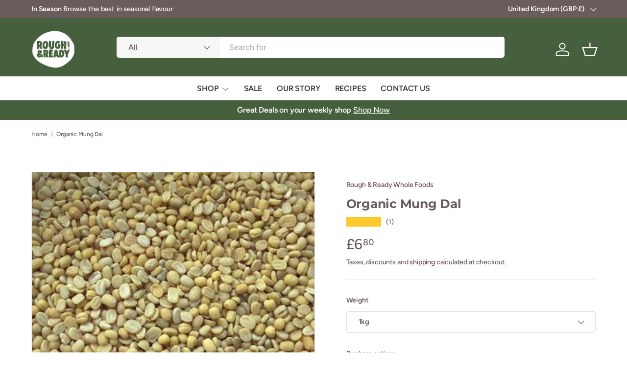

--- FILE ---
content_type: text/html; charset=utf-8
request_url: https://roughandreadywholefoods.co.uk/products/organic-mung-dal
body_size: 55757
content:
<!doctype html>
<html class="no-js" lang="en" dir="ltr">
<head><meta charset="utf-8">
<meta name="viewport" content="width=device-width,initial-scale=1">
<title>Organic Mung Dal | Buy Rough &amp; Ready Whole Foods Online</title><link rel="canonical" href="https://roughandreadywholefoods.co.uk/products/organic-mung-dal"><link rel="icon" href="//roughandreadywholefoods.co.uk/cdn/shop/files/RR_Favicon_02.png?crop=center&height=48&v=1620290078&width=48" type="image/png">
  <link rel="apple-touch-icon" href="//roughandreadywholefoods.co.uk/cdn/shop/files/RR_Favicon_02.png?crop=center&height=180&v=1620290078&width=180"><meta name="description" content="Organic Mung Dal (split hulled mung beans) Mung Dal gives dishes colour and a smooth texture. Perfect for making dahls, soups and stews, can also be added to salads. Not suitable for coeliacs A good source of protein and low in fat Excellent source of fibre and carbohydrates Suitable for vegetarian and vegans Low in sa"><meta property="og:site_name" content="Rough &amp; Ready Whole Foods">
<meta property="og:url" content="https://roughandreadywholefoods.co.uk/products/organic-mung-dal">
<meta property="og:title" content="Organic Mung Dal | Buy Rough &amp; Ready Whole Foods Online">
<meta property="og:type" content="product">
<meta property="og:description" content="Organic Mung Dal (split hulled mung beans) Mung Dal gives dishes colour and a smooth texture. Perfect for making dahls, soups and stews, can also be added to salads. Not suitable for coeliacs A good source of protein and low in fat Excellent source of fibre and carbohydrates Suitable for vegetarian and vegans Low in sa"><meta property="og:image" content="http://roughandreadywholefoods.co.uk/cdn/shop/files/mungdal.jpg?crop=center&height=1200&v=1746114613&width=1200">
  <meta property="og:image:secure_url" content="https://roughandreadywholefoods.co.uk/cdn/shop/files/mungdal.jpg?crop=center&height=1200&v=1746114613&width=1200">
  <meta property="og:image:width" content="343">
  <meta property="og:image:height" content="343"><meta property="og:price:amount" content="6.80">
  <meta property="og:price:currency" content="GBP"><meta name="twitter:site" content="@#"><meta name="twitter:card" content="summary_large_image">
<meta name="twitter:title" content="Organic Mung Dal | Buy Rough &amp; Ready Whole Foods Online">
<meta name="twitter:description" content="Organic Mung Dal (split hulled mung beans) Mung Dal gives dishes colour and a smooth texture. Perfect for making dahls, soups and stews, can also be added to salads. Not suitable for coeliacs A good source of protein and low in fat Excellent source of fibre and carbohydrates Suitable for vegetarian and vegans Low in sa">
<link rel="preload" href="//roughandreadywholefoods.co.uk/cdn/shop/t/16/assets/main.css?v=6274226426982946351769023859" as="style"><style data-shopify>
@font-face {
  font-family: Figtree;
  font-weight: 500;
  font-style: normal;
  font-display: swap;
  src: url("//roughandreadywholefoods.co.uk/cdn/fonts/figtree/figtree_n5.3b6b7df38aa5986536945796e1f947445832047c.woff2") format("woff2"),
       url("//roughandreadywholefoods.co.uk/cdn/fonts/figtree/figtree_n5.f26bf6dcae278b0ed902605f6605fa3338e81dab.woff") format("woff");
}
@font-face {
  font-family: Figtree;
  font-weight: 500;
  font-style: normal;
  font-display: swap;
  src: url("//roughandreadywholefoods.co.uk/cdn/fonts/figtree/figtree_n5.3b6b7df38aa5986536945796e1f947445832047c.woff2") format("woff2"),
       url("//roughandreadywholefoods.co.uk/cdn/fonts/figtree/figtree_n5.f26bf6dcae278b0ed902605f6605fa3338e81dab.woff") format("woff");
}
@font-face {
  font-family: Figtree;
  font-weight: 500;
  font-style: italic;
  font-display: swap;
  src: url("//roughandreadywholefoods.co.uk/cdn/fonts/figtree/figtree_i5.969396f679a62854cf82dbf67acc5721e41351f0.woff2") format("woff2"),
       url("//roughandreadywholefoods.co.uk/cdn/fonts/figtree/figtree_i5.93bc1cad6c73ca9815f9777c49176dfc9d2890dd.woff") format("woff");
}
@font-face {
  font-family: Figtree;
  font-weight: 500;
  font-style: italic;
  font-display: swap;
  src: url("//roughandreadywholefoods.co.uk/cdn/fonts/figtree/figtree_i5.969396f679a62854cf82dbf67acc5721e41351f0.woff2") format("woff2"),
       url("//roughandreadywholefoods.co.uk/cdn/fonts/figtree/figtree_i5.93bc1cad6c73ca9815f9777c49176dfc9d2890dd.woff") format("woff");
}
@font-face {
  font-family: Montserrat;
  font-weight: 700;
  font-style: normal;
  font-display: swap;
  src: url("//roughandreadywholefoods.co.uk/cdn/fonts/montserrat/montserrat_n7.3c434e22befd5c18a6b4afadb1e3d77c128c7939.woff2") format("woff2"),
       url("//roughandreadywholefoods.co.uk/cdn/fonts/montserrat/montserrat_n7.5d9fa6e2cae713c8fb539a9876489d86207fe957.woff") format("woff");
}
@font-face {
  font-family: Figtree;
  font-weight: 600;
  font-style: normal;
  font-display: swap;
  src: url("//roughandreadywholefoods.co.uk/cdn/fonts/figtree/figtree_n6.9d1ea52bb49a0a86cfd1b0383d00f83d3fcc14de.woff2") format("woff2"),
       url("//roughandreadywholefoods.co.uk/cdn/fonts/figtree/figtree_n6.f0fcdea525a0e47b2ae4ab645832a8e8a96d31d3.woff") format("woff");
}
:root {
      --bg-color: 255 255 255 / 1.0;
      --bg-color-og: 255 255 255 / 1.0;
      --heading-color: 106 91 92;
      --text-color: 106 91 92;
      --text-color-og: 106 91 92;
      --scrollbar-color: 106 91 92;
      --link-color: 112 65 71;
      --link-color-og: 112 65 71;
      --star-color: 252 202 44;
      --sale-price-color: 198 32 32;--swatch-border-color-default: 225 222 222;
        --swatch-border-color-active: 181 173 174;
        --swatch-card-size: 24px;
        --swatch-variant-picker-size: 24px;--color-scheme-1-bg: 242 244 243 / 1.0;
      --color-scheme-1-grad: ;
      --color-scheme-1-heading: 51 51 51;
      --color-scheme-1-text: 51 51 51;
      --color-scheme-1-btn-bg: 252 202 44;
      --color-scheme-1-btn-text: 51 51 51;
      --color-scheme-1-btn-bg-hover: 224 184 58;--color-scheme-2-bg: 198 32 32 / 1.0;
      --color-scheme-2-grad: linear-gradient(24deg, rgba(170, 24, 44, 1) 15%, rgba(198, 32, 32, 1) 84%);
      --color-scheme-2-heading: 250 244 216;
      --color-scheme-2-text: 250 244 216;
      --color-scheme-2-btn-bg: 255 255 255;
      --color-scheme-2-btn-text: 51 51 51;
      --color-scheme-2-btn-bg-hover: 232 232 232;--color-scheme-3-bg: 70 95 60 / 1.0;
      --color-scheme-3-grad: ;
      --color-scheme-3-heading: 255 255 255;
      --color-scheme-3-text: 255 255 255;
      --color-scheme-3-btn-bg: 252 202 44;
      --color-scheme-3-btn-text: 51 51 51;
      --color-scheme-3-btn-bg-hover: 224 184 58;

      --drawer-bg-color: 255 255 255 / 1.0;
      --drawer-text-color: 51 51 51;

      --panel-bg-color: 242 244 243 / 1.0;
      --panel-heading-color: 51 51 51;
      --panel-text-color: 51 51 51;

      --in-stock-text-color: 13 137 62;
      --low-stock-text-color: 210 134 26;
      --very-low-stock-text-color: 170 24 44;
      --no-stock-text-color: 83 86 90;
      --no-stock-backordered-text-color: 83 86 90;

      --error-bg-color: 244 216 220;
      --error-text-color: 170 24 44;
      --success-bg-color: 109 174 30;
      --success-text-color: 255 255 255;
      --info-bg-color: 242 244 243;
      --info-text-color: 51 51 51;

      --heading-font-family: Montserrat, sans-serif;
      --heading-font-style: normal;
      --heading-font-weight: 700;
      --heading-scale-start: 2;
      --heading-letter-spacing: -0.01em;

      --navigation-font-family: Figtree, sans-serif;
      --navigation-font-style: normal;
      --navigation-font-weight: 600;
      --navigation-letter-spacing: -0.01em;--heading-text-transform: none;
--subheading-text-transform: none;
      --body-font-family: Figtree, sans-serif;
      --body-font-style: normal;
      --body-font-weight: 500;
      --body-font-size: 16;
      --body-font-size-px: 16px;
      --body-letter-spacing: -0.01em;

      --section-gap: 32;
      --heading-gap: calc(8 * var(--space-unit));--heading-gap: calc(6 * var(--space-unit));--grid-column-gap: 20px;
      --product-card-gap: 0px;--btn-bg-color: 70 95 60;
      --btn-bg-hover-color: 105 128 96;
      --btn-text-color: 255 255 255;
      --btn-bg-color-og: 70 95 60;
      --btn-text-color-og: 255 255 255;
      --btn-alt-bg-color: 255 255 255;
      --btn-alt-bg-alpha: 1.0;
      --btn-alt-text-color: 70 95 60;
      --btn-border-width: 1px;
      --btn-padding-y: 12px;
      --btn-text-size: 0.92em;

      
      --btn-border-radius: 5px;
      

      --btn-lg-border-radius: 50%;
      --btn-icon-border-radius: 50%;
      --input-with-btn-inner-radius: var(--btn-border-radius);

      --input-bg-color: 255 255 255 / 1.0;
      --input-text-color: 106 91 92;
      --input-border-width: 1px;
      --input-border-radius: 4px;
      --textarea-border-radius: 4px;
      --input-border-radius: 5px;
      --input-bg-color-diff-3: #f7f7f7;
      --input-bg-color-diff-6: #f0f0f0;

      --modal-border-radius: 0px;
      --modal-overlay-color: 0 0 0;
      --modal-overlay-opacity: 0.4;
      --drawer-border-radius: 0px;
      --overlay-border-radius: 8px;--custom-label-bg-color: 252 202 44;
      --custom-label-text-color: 51 51 51;--sale-label-bg-color: 198 32 32;
      --sale-label-text-color: 255 255 255;--sold-out-label-bg-color: 51 51 51;
      --sold-out-label-text-color: 255 255 255;--new-label-bg-color: 26 102 210;
      --new-label-text-color: 255 255 255;--preorder-label-bg-color: 170 225 62;
      --preorder-label-text-color: 51 51 51;

      --page-width: 1200px;
      --gutter-sm: 20px;
      --gutter-md: 48px;
      --gutter-lg: 64px;

      --payment-terms-bg-color: #ffffff;

      --coll-card-bg-color: #fafafa;
      --coll-card-border-color: rgba(0,0,0,0);

      --card-bg-color: 255 255 255;
      --card-text-color: 51 51 51;
      --card-border-color: #dddddd;
        
          --aos-animate-duration: 1.1s;
        

        
          --aos-min-width: 0;
        
      

      --reading-width: 48em;
        --cart-savings-color: 198 32 32
      
    }@media (max-width: 769px) {
      :root {
        --reading-width: 36em;
      }
    }
  </style><link rel="stylesheet" href="//roughandreadywholefoods.co.uk/cdn/shop/t/16/assets/main.css?v=6274226426982946351769023859">
  <script src="//roughandreadywholefoods.co.uk/cdn/shop/t/16/assets/main.js?v=175249055482765670691769023859" defer="defer"></script><link rel="preload" href="//roughandreadywholefoods.co.uk/cdn/fonts/figtree/figtree_n5.3b6b7df38aa5986536945796e1f947445832047c.woff2" as="font" type="font/woff2" crossorigin fetchpriority="high"><link rel="preload" href="//roughandreadywholefoods.co.uk/cdn/fonts/montserrat/montserrat_n7.3c434e22befd5c18a6b4afadb1e3d77c128c7939.woff2" as="font" type="font/woff2" crossorigin fetchpriority="high"><script>window.performance && window.performance.mark && window.performance.mark('shopify.content_for_header.start');</script><meta name="facebook-domain-verification" content="nxctcp6cxouclixh6efmwwdv74028i">
<meta name="facebook-domain-verification" content="69lpten0wukqmdycp54415t604xdj7">
<meta name="google-site-verification" content="vXb86prosEnjWaW_yfQqvTG83lRwJhI4gPIIgHMZuuU">
<meta id="shopify-digital-wallet" name="shopify-digital-wallet" content="/55769596092/digital_wallets/dialog">
<meta name="shopify-checkout-api-token" content="67020c5c2e8d4cc6edd239a0063f93c2">
<meta id="in-context-paypal-metadata" data-shop-id="55769596092" data-venmo-supported="false" data-environment="production" data-locale="en_US" data-paypal-v4="true" data-currency="GBP">
<link rel="alternate" type="application/json+oembed" href="https://roughandreadywholefoods.co.uk/products/organic-mung-dal.oembed">
<script async="async" src="/checkouts/internal/preloads.js?locale=en-GB"></script>
<link rel="preconnect" href="https://shop.app" crossorigin="anonymous">
<script async="async" src="https://shop.app/checkouts/internal/preloads.js?locale=en-GB&shop_id=55769596092" crossorigin="anonymous"></script>
<script id="apple-pay-shop-capabilities" type="application/json">{"shopId":55769596092,"countryCode":"GB","currencyCode":"GBP","merchantCapabilities":["supports3DS"],"merchantId":"gid:\/\/shopify\/Shop\/55769596092","merchantName":"Rough \u0026 Ready Whole Foods","requiredBillingContactFields":["postalAddress","email","phone"],"requiredShippingContactFields":["postalAddress","email","phone"],"shippingType":"shipping","supportedNetworks":["visa","maestro","masterCard","amex","discover","elo"],"total":{"type":"pending","label":"Rough \u0026 Ready Whole Foods","amount":"1.00"},"shopifyPaymentsEnabled":true,"supportsSubscriptions":true}</script>
<script id="shopify-features" type="application/json">{"accessToken":"67020c5c2e8d4cc6edd239a0063f93c2","betas":["rich-media-storefront-analytics"],"domain":"roughandreadywholefoods.co.uk","predictiveSearch":true,"shopId":55769596092,"locale":"en"}</script>
<script>var Shopify = Shopify || {};
Shopify.shop = "rough-ready-whole-foods.myshopify.com";
Shopify.locale = "en";
Shopify.currency = {"active":"GBP","rate":"1.0"};
Shopify.country = "GB";
Shopify.theme = {"name":"canopy 21\/01\/2026","id":185858752885,"schema_name":"Canopy","schema_version":"7.2.0","theme_store_id":732,"role":"main"};
Shopify.theme.handle = "null";
Shopify.theme.style = {"id":null,"handle":null};
Shopify.cdnHost = "roughandreadywholefoods.co.uk/cdn";
Shopify.routes = Shopify.routes || {};
Shopify.routes.root = "/";</script>
<script type="module">!function(o){(o.Shopify=o.Shopify||{}).modules=!0}(window);</script>
<script>!function(o){function n(){var o=[];function n(){o.push(Array.prototype.slice.apply(arguments))}return n.q=o,n}var t=o.Shopify=o.Shopify||{};t.loadFeatures=n(),t.autoloadFeatures=n()}(window);</script>
<script>
  window.ShopifyPay = window.ShopifyPay || {};
  window.ShopifyPay.apiHost = "shop.app\/pay";
  window.ShopifyPay.redirectState = null;
</script>
<script id="shop-js-analytics" type="application/json">{"pageType":"product"}</script>
<script defer="defer" async type="module" src="//roughandreadywholefoods.co.uk/cdn/shopifycloud/shop-js/modules/v2/client.init-shop-cart-sync_BT-GjEfc.en.esm.js"></script>
<script defer="defer" async type="module" src="//roughandreadywholefoods.co.uk/cdn/shopifycloud/shop-js/modules/v2/chunk.common_D58fp_Oc.esm.js"></script>
<script defer="defer" async type="module" src="//roughandreadywholefoods.co.uk/cdn/shopifycloud/shop-js/modules/v2/chunk.modal_xMitdFEc.esm.js"></script>
<script type="module">
  await import("//roughandreadywholefoods.co.uk/cdn/shopifycloud/shop-js/modules/v2/client.init-shop-cart-sync_BT-GjEfc.en.esm.js");
await import("//roughandreadywholefoods.co.uk/cdn/shopifycloud/shop-js/modules/v2/chunk.common_D58fp_Oc.esm.js");
await import("//roughandreadywholefoods.co.uk/cdn/shopifycloud/shop-js/modules/v2/chunk.modal_xMitdFEc.esm.js");

  window.Shopify.SignInWithShop?.initShopCartSync?.({"fedCMEnabled":true,"windoidEnabled":true});

</script>
<script defer="defer" async type="module" src="//roughandreadywholefoods.co.uk/cdn/shopifycloud/shop-js/modules/v2/client.payment-terms_Ci9AEqFq.en.esm.js"></script>
<script defer="defer" async type="module" src="//roughandreadywholefoods.co.uk/cdn/shopifycloud/shop-js/modules/v2/chunk.common_D58fp_Oc.esm.js"></script>
<script defer="defer" async type="module" src="//roughandreadywholefoods.co.uk/cdn/shopifycloud/shop-js/modules/v2/chunk.modal_xMitdFEc.esm.js"></script>
<script type="module">
  await import("//roughandreadywholefoods.co.uk/cdn/shopifycloud/shop-js/modules/v2/client.payment-terms_Ci9AEqFq.en.esm.js");
await import("//roughandreadywholefoods.co.uk/cdn/shopifycloud/shop-js/modules/v2/chunk.common_D58fp_Oc.esm.js");
await import("//roughandreadywholefoods.co.uk/cdn/shopifycloud/shop-js/modules/v2/chunk.modal_xMitdFEc.esm.js");

  
</script>
<script>
  window.Shopify = window.Shopify || {};
  if (!window.Shopify.featureAssets) window.Shopify.featureAssets = {};
  window.Shopify.featureAssets['shop-js'] = {"shop-cart-sync":["modules/v2/client.shop-cart-sync_DZOKe7Ll.en.esm.js","modules/v2/chunk.common_D58fp_Oc.esm.js","modules/v2/chunk.modal_xMitdFEc.esm.js"],"init-fed-cm":["modules/v2/client.init-fed-cm_B6oLuCjv.en.esm.js","modules/v2/chunk.common_D58fp_Oc.esm.js","modules/v2/chunk.modal_xMitdFEc.esm.js"],"shop-cash-offers":["modules/v2/client.shop-cash-offers_D2sdYoxE.en.esm.js","modules/v2/chunk.common_D58fp_Oc.esm.js","modules/v2/chunk.modal_xMitdFEc.esm.js"],"shop-login-button":["modules/v2/client.shop-login-button_QeVjl5Y3.en.esm.js","modules/v2/chunk.common_D58fp_Oc.esm.js","modules/v2/chunk.modal_xMitdFEc.esm.js"],"pay-button":["modules/v2/client.pay-button_DXTOsIq6.en.esm.js","modules/v2/chunk.common_D58fp_Oc.esm.js","modules/v2/chunk.modal_xMitdFEc.esm.js"],"shop-button":["modules/v2/client.shop-button_DQZHx9pm.en.esm.js","modules/v2/chunk.common_D58fp_Oc.esm.js","modules/v2/chunk.modal_xMitdFEc.esm.js"],"avatar":["modules/v2/client.avatar_BTnouDA3.en.esm.js"],"init-windoid":["modules/v2/client.init-windoid_CR1B-cfM.en.esm.js","modules/v2/chunk.common_D58fp_Oc.esm.js","modules/v2/chunk.modal_xMitdFEc.esm.js"],"init-shop-for-new-customer-accounts":["modules/v2/client.init-shop-for-new-customer-accounts_C_vY_xzh.en.esm.js","modules/v2/client.shop-login-button_QeVjl5Y3.en.esm.js","modules/v2/chunk.common_D58fp_Oc.esm.js","modules/v2/chunk.modal_xMitdFEc.esm.js"],"init-shop-email-lookup-coordinator":["modules/v2/client.init-shop-email-lookup-coordinator_BI7n9ZSv.en.esm.js","modules/v2/chunk.common_D58fp_Oc.esm.js","modules/v2/chunk.modal_xMitdFEc.esm.js"],"init-shop-cart-sync":["modules/v2/client.init-shop-cart-sync_BT-GjEfc.en.esm.js","modules/v2/chunk.common_D58fp_Oc.esm.js","modules/v2/chunk.modal_xMitdFEc.esm.js"],"shop-toast-manager":["modules/v2/client.shop-toast-manager_DiYdP3xc.en.esm.js","modules/v2/chunk.common_D58fp_Oc.esm.js","modules/v2/chunk.modal_xMitdFEc.esm.js"],"init-customer-accounts":["modules/v2/client.init-customer-accounts_D9ZNqS-Q.en.esm.js","modules/v2/client.shop-login-button_QeVjl5Y3.en.esm.js","modules/v2/chunk.common_D58fp_Oc.esm.js","modules/v2/chunk.modal_xMitdFEc.esm.js"],"init-customer-accounts-sign-up":["modules/v2/client.init-customer-accounts-sign-up_iGw4briv.en.esm.js","modules/v2/client.shop-login-button_QeVjl5Y3.en.esm.js","modules/v2/chunk.common_D58fp_Oc.esm.js","modules/v2/chunk.modal_xMitdFEc.esm.js"],"shop-follow-button":["modules/v2/client.shop-follow-button_CqMgW2wH.en.esm.js","modules/v2/chunk.common_D58fp_Oc.esm.js","modules/v2/chunk.modal_xMitdFEc.esm.js"],"checkout-modal":["modules/v2/client.checkout-modal_xHeaAweL.en.esm.js","modules/v2/chunk.common_D58fp_Oc.esm.js","modules/v2/chunk.modal_xMitdFEc.esm.js"],"shop-login":["modules/v2/client.shop-login_D91U-Q7h.en.esm.js","modules/v2/chunk.common_D58fp_Oc.esm.js","modules/v2/chunk.modal_xMitdFEc.esm.js"],"lead-capture":["modules/v2/client.lead-capture_BJmE1dJe.en.esm.js","modules/v2/chunk.common_D58fp_Oc.esm.js","modules/v2/chunk.modal_xMitdFEc.esm.js"],"payment-terms":["modules/v2/client.payment-terms_Ci9AEqFq.en.esm.js","modules/v2/chunk.common_D58fp_Oc.esm.js","modules/v2/chunk.modal_xMitdFEc.esm.js"]};
</script>
<script>(function() {
  var isLoaded = false;
  function asyncLoad() {
    if (isLoaded) return;
    isLoaded = true;
    var urls = ["https:\/\/static.mailerlite.com\/data\/a\/3322\/3322924\/universal_x3v9y3l9m3.js?shop=rough-ready-whole-foods.myshopify.com"];
    for (var i = 0; i < urls.length; i++) {
      var s = document.createElement('script');
      s.type = 'text/javascript';
      s.async = true;
      s.src = urls[i];
      var x = document.getElementsByTagName('script')[0];
      x.parentNode.insertBefore(s, x);
    }
  };
  if(window.attachEvent) {
    window.attachEvent('onload', asyncLoad);
  } else {
    window.addEventListener('load', asyncLoad, false);
  }
})();</script>
<script id="__st">var __st={"a":55769596092,"offset":0,"reqid":"7ee67479-ca0f-4748-b1e8-67ae778e7fa6-1769267815","pageurl":"roughandreadywholefoods.co.uk\/products\/organic-mung-dal","u":"93f7689330e2","p":"product","rtyp":"product","rid":15006401921397};</script>
<script>window.ShopifyPaypalV4VisibilityTracking = true;</script>
<script id="captcha-bootstrap">!function(){'use strict';const t='contact',e='account',n='new_comment',o=[[t,t],['blogs',n],['comments',n],[t,'customer']],c=[[e,'customer_login'],[e,'guest_login'],[e,'recover_customer_password'],[e,'create_customer']],r=t=>t.map((([t,e])=>`form[action*='/${t}']:not([data-nocaptcha='true']) input[name='form_type'][value='${e}']`)).join(','),a=t=>()=>t?[...document.querySelectorAll(t)].map((t=>t.form)):[];function s(){const t=[...o],e=r(t);return a(e)}const i='password',u='form_key',d=['recaptcha-v3-token','g-recaptcha-response','h-captcha-response',i],f=()=>{try{return window.sessionStorage}catch{return}},m='__shopify_v',_=t=>t.elements[u];function p(t,e,n=!1){try{const o=window.sessionStorage,c=JSON.parse(o.getItem(e)),{data:r}=function(t){const{data:e,action:n}=t;return t[m]||n?{data:e,action:n}:{data:t,action:n}}(c);for(const[e,n]of Object.entries(r))t.elements[e]&&(t.elements[e].value=n);n&&o.removeItem(e)}catch(o){console.error('form repopulation failed',{error:o})}}const l='form_type',E='cptcha';function T(t){t.dataset[E]=!0}const w=window,h=w.document,L='Shopify',v='ce_forms',y='captcha';let A=!1;((t,e)=>{const n=(g='f06e6c50-85a8-45c8-87d0-21a2b65856fe',I='https://cdn.shopify.com/shopifycloud/storefront-forms-hcaptcha/ce_storefront_forms_captcha_hcaptcha.v1.5.2.iife.js',D={infoText:'Protected by hCaptcha',privacyText:'Privacy',termsText:'Terms'},(t,e,n)=>{const o=w[L][v],c=o.bindForm;if(c)return c(t,g,e,D).then(n);var r;o.q.push([[t,g,e,D],n]),r=I,A||(h.body.append(Object.assign(h.createElement('script'),{id:'captcha-provider',async:!0,src:r})),A=!0)});var g,I,D;w[L]=w[L]||{},w[L][v]=w[L][v]||{},w[L][v].q=[],w[L][y]=w[L][y]||{},w[L][y].protect=function(t,e){n(t,void 0,e),T(t)},Object.freeze(w[L][y]),function(t,e,n,w,h,L){const[v,y,A,g]=function(t,e,n){const i=e?o:[],u=t?c:[],d=[...i,...u],f=r(d),m=r(i),_=r(d.filter((([t,e])=>n.includes(e))));return[a(f),a(m),a(_),s()]}(w,h,L),I=t=>{const e=t.target;return e instanceof HTMLFormElement?e:e&&e.form},D=t=>v().includes(t);t.addEventListener('submit',(t=>{const e=I(t);if(!e)return;const n=D(e)&&!e.dataset.hcaptchaBound&&!e.dataset.recaptchaBound,o=_(e),c=g().includes(e)&&(!o||!o.value);(n||c)&&t.preventDefault(),c&&!n&&(function(t){try{if(!f())return;!function(t){const e=f();if(!e)return;const n=_(t);if(!n)return;const o=n.value;o&&e.removeItem(o)}(t);const e=Array.from(Array(32),(()=>Math.random().toString(36)[2])).join('');!function(t,e){_(t)||t.append(Object.assign(document.createElement('input'),{type:'hidden',name:u})),t.elements[u].value=e}(t,e),function(t,e){const n=f();if(!n)return;const o=[...t.querySelectorAll(`input[type='${i}']`)].map((({name:t})=>t)),c=[...d,...o],r={};for(const[a,s]of new FormData(t).entries())c.includes(a)||(r[a]=s);n.setItem(e,JSON.stringify({[m]:1,action:t.action,data:r}))}(t,e)}catch(e){console.error('failed to persist form',e)}}(e),e.submit())}));const S=(t,e)=>{t&&!t.dataset[E]&&(n(t,e.some((e=>e===t))),T(t))};for(const o of['focusin','change'])t.addEventListener(o,(t=>{const e=I(t);D(e)&&S(e,y())}));const B=e.get('form_key'),M=e.get(l),P=B&&M;t.addEventListener('DOMContentLoaded',(()=>{const t=y();if(P)for(const e of t)e.elements[l].value===M&&p(e,B);[...new Set([...A(),...v().filter((t=>'true'===t.dataset.shopifyCaptcha))])].forEach((e=>S(e,t)))}))}(h,new URLSearchParams(w.location.search),n,t,e,['guest_login'])})(!0,!0)}();</script>
<script integrity="sha256-4kQ18oKyAcykRKYeNunJcIwy7WH5gtpwJnB7kiuLZ1E=" data-source-attribution="shopify.loadfeatures" defer="defer" src="//roughandreadywholefoods.co.uk/cdn/shopifycloud/storefront/assets/storefront/load_feature-a0a9edcb.js" crossorigin="anonymous"></script>
<script crossorigin="anonymous" defer="defer" src="//roughandreadywholefoods.co.uk/cdn/shopifycloud/storefront/assets/shopify_pay/storefront-65b4c6d7.js?v=20250812"></script>
<script data-source-attribution="shopify.dynamic_checkout.dynamic.init">var Shopify=Shopify||{};Shopify.PaymentButton=Shopify.PaymentButton||{isStorefrontPortableWallets:!0,init:function(){window.Shopify.PaymentButton.init=function(){};var t=document.createElement("script");t.src="https://roughandreadywholefoods.co.uk/cdn/shopifycloud/portable-wallets/latest/portable-wallets.en.js",t.type="module",document.head.appendChild(t)}};
</script>
<script data-source-attribution="shopify.dynamic_checkout.buyer_consent">
  function portableWalletsHideBuyerConsent(e){var t=document.getElementById("shopify-buyer-consent"),n=document.getElementById("shopify-subscription-policy-button");t&&n&&(t.classList.add("hidden"),t.setAttribute("aria-hidden","true"),n.removeEventListener("click",e))}function portableWalletsShowBuyerConsent(e){var t=document.getElementById("shopify-buyer-consent"),n=document.getElementById("shopify-subscription-policy-button");t&&n&&(t.classList.remove("hidden"),t.removeAttribute("aria-hidden"),n.addEventListener("click",e))}window.Shopify?.PaymentButton&&(window.Shopify.PaymentButton.hideBuyerConsent=portableWalletsHideBuyerConsent,window.Shopify.PaymentButton.showBuyerConsent=portableWalletsShowBuyerConsent);
</script>
<script data-source-attribution="shopify.dynamic_checkout.cart.bootstrap">document.addEventListener("DOMContentLoaded",(function(){function t(){return document.querySelector("shopify-accelerated-checkout-cart, shopify-accelerated-checkout")}if(t())Shopify.PaymentButton.init();else{new MutationObserver((function(e,n){t()&&(Shopify.PaymentButton.init(),n.disconnect())})).observe(document.body,{childList:!0,subtree:!0})}}));
</script>
<link id="shopify-accelerated-checkout-styles" rel="stylesheet" media="screen" href="https://roughandreadywholefoods.co.uk/cdn/shopifycloud/portable-wallets/latest/accelerated-checkout-backwards-compat.css" crossorigin="anonymous">
<style id="shopify-accelerated-checkout-cart">
        #shopify-buyer-consent {
  margin-top: 1em;
  display: inline-block;
  width: 100%;
}

#shopify-buyer-consent.hidden {
  display: none;
}

#shopify-subscription-policy-button {
  background: none;
  border: none;
  padding: 0;
  text-decoration: underline;
  font-size: inherit;
  cursor: pointer;
}

#shopify-subscription-policy-button::before {
  box-shadow: none;
}

      </style>
<script id="sections-script" data-sections="header,footer" defer="defer" src="//roughandreadywholefoods.co.uk/cdn/shop/t/16/compiled_assets/scripts.js?v=3225"></script>
<script>window.performance && window.performance.mark && window.performance.mark('shopify.content_for_header.end');</script>

    <script src="//roughandreadywholefoods.co.uk/cdn/shop/t/16/assets/animate-on-scroll.js?v=15249566486942820451769023859" defer="defer"></script>
    <link rel="stylesheet" href="//roughandreadywholefoods.co.uk/cdn/shop/t/16/assets/animate-on-scroll.css?v=62865576715456057531769023859">
  

  <script>document.documentElement.className = document.documentElement.className.replace('no-js', 'js');</script><!-- CC Custom Head Start --><!-- CC Custom Head End --><script src="https://cdn.shopify.com/extensions/019be551-bef6-7d29-a824-c1f22dce4214/super-subscriptions-438/assets/fetcher-subscriptions.js" type="text/javascript" defer="defer"></script>
<link href="https://cdn.shopify.com/extensions/019be551-bef6-7d29-a824-c1f22dce4214/super-subscriptions-438/assets/fetcher-subscriptions.css" rel="stylesheet" type="text/css" media="all">
<link href="https://monorail-edge.shopifysvc.com" rel="dns-prefetch">
<script>(function(){if ("sendBeacon" in navigator && "performance" in window) {try {var session_token_from_headers = performance.getEntriesByType('navigation')[0].serverTiming.find(x => x.name == '_s').description;} catch {var session_token_from_headers = undefined;}var session_cookie_matches = document.cookie.match(/_shopify_s=([^;]*)/);var session_token_from_cookie = session_cookie_matches && session_cookie_matches.length === 2 ? session_cookie_matches[1] : "";var session_token = session_token_from_headers || session_token_from_cookie || "";function handle_abandonment_event(e) {var entries = performance.getEntries().filter(function(entry) {return /monorail-edge.shopifysvc.com/.test(entry.name);});if (!window.abandonment_tracked && entries.length === 0) {window.abandonment_tracked = true;var currentMs = Date.now();var navigation_start = performance.timing.navigationStart;var payload = {shop_id: 55769596092,url: window.location.href,navigation_start,duration: currentMs - navigation_start,session_token,page_type: "product"};window.navigator.sendBeacon("https://monorail-edge.shopifysvc.com/v1/produce", JSON.stringify({schema_id: "online_store_buyer_site_abandonment/1.1",payload: payload,metadata: {event_created_at_ms: currentMs,event_sent_at_ms: currentMs}}));}}window.addEventListener('pagehide', handle_abandonment_event);}}());</script>
<script id="web-pixels-manager-setup">(function e(e,d,r,n,o){if(void 0===o&&(o={}),!Boolean(null===(a=null===(i=window.Shopify)||void 0===i?void 0:i.analytics)||void 0===a?void 0:a.replayQueue)){var i,a;window.Shopify=window.Shopify||{};var t=window.Shopify;t.analytics=t.analytics||{};var s=t.analytics;s.replayQueue=[],s.publish=function(e,d,r){return s.replayQueue.push([e,d,r]),!0};try{self.performance.mark("wpm:start")}catch(e){}var l=function(){var e={modern:/Edge?\/(1{2}[4-9]|1[2-9]\d|[2-9]\d{2}|\d{4,})\.\d+(\.\d+|)|Firefox\/(1{2}[4-9]|1[2-9]\d|[2-9]\d{2}|\d{4,})\.\d+(\.\d+|)|Chrom(ium|e)\/(9{2}|\d{3,})\.\d+(\.\d+|)|(Maci|X1{2}).+ Version\/(15\.\d+|(1[6-9]|[2-9]\d|\d{3,})\.\d+)([,.]\d+|)( \(\w+\)|)( Mobile\/\w+|) Safari\/|Chrome.+OPR\/(9{2}|\d{3,})\.\d+\.\d+|(CPU[ +]OS|iPhone[ +]OS|CPU[ +]iPhone|CPU IPhone OS|CPU iPad OS)[ +]+(15[._]\d+|(1[6-9]|[2-9]\d|\d{3,})[._]\d+)([._]\d+|)|Android:?[ /-](13[3-9]|1[4-9]\d|[2-9]\d{2}|\d{4,})(\.\d+|)(\.\d+|)|Android.+Firefox\/(13[5-9]|1[4-9]\d|[2-9]\d{2}|\d{4,})\.\d+(\.\d+|)|Android.+Chrom(ium|e)\/(13[3-9]|1[4-9]\d|[2-9]\d{2}|\d{4,})\.\d+(\.\d+|)|SamsungBrowser\/([2-9]\d|\d{3,})\.\d+/,legacy:/Edge?\/(1[6-9]|[2-9]\d|\d{3,})\.\d+(\.\d+|)|Firefox\/(5[4-9]|[6-9]\d|\d{3,})\.\d+(\.\d+|)|Chrom(ium|e)\/(5[1-9]|[6-9]\d|\d{3,})\.\d+(\.\d+|)([\d.]+$|.*Safari\/(?![\d.]+ Edge\/[\d.]+$))|(Maci|X1{2}).+ Version\/(10\.\d+|(1[1-9]|[2-9]\d|\d{3,})\.\d+)([,.]\d+|)( \(\w+\)|)( Mobile\/\w+|) Safari\/|Chrome.+OPR\/(3[89]|[4-9]\d|\d{3,})\.\d+\.\d+|(CPU[ +]OS|iPhone[ +]OS|CPU[ +]iPhone|CPU IPhone OS|CPU iPad OS)[ +]+(10[._]\d+|(1[1-9]|[2-9]\d|\d{3,})[._]\d+)([._]\d+|)|Android:?[ /-](13[3-9]|1[4-9]\d|[2-9]\d{2}|\d{4,})(\.\d+|)(\.\d+|)|Mobile Safari.+OPR\/([89]\d|\d{3,})\.\d+\.\d+|Android.+Firefox\/(13[5-9]|1[4-9]\d|[2-9]\d{2}|\d{4,})\.\d+(\.\d+|)|Android.+Chrom(ium|e)\/(13[3-9]|1[4-9]\d|[2-9]\d{2}|\d{4,})\.\d+(\.\d+|)|Android.+(UC? ?Browser|UCWEB|U3)[ /]?(15\.([5-9]|\d{2,})|(1[6-9]|[2-9]\d|\d{3,})\.\d+)\.\d+|SamsungBrowser\/(5\.\d+|([6-9]|\d{2,})\.\d+)|Android.+MQ{2}Browser\/(14(\.(9|\d{2,})|)|(1[5-9]|[2-9]\d|\d{3,})(\.\d+|))(\.\d+|)|K[Aa][Ii]OS\/(3\.\d+|([4-9]|\d{2,})\.\d+)(\.\d+|)/},d=e.modern,r=e.legacy,n=navigator.userAgent;return n.match(d)?"modern":n.match(r)?"legacy":"unknown"}(),u="modern"===l?"modern":"legacy",c=(null!=n?n:{modern:"",legacy:""})[u],f=function(e){return[e.baseUrl,"/wpm","/b",e.hashVersion,"modern"===e.buildTarget?"m":"l",".js"].join("")}({baseUrl:d,hashVersion:r,buildTarget:u}),m=function(e){var d=e.version,r=e.bundleTarget,n=e.surface,o=e.pageUrl,i=e.monorailEndpoint;return{emit:function(e){var a=e.status,t=e.errorMsg,s=(new Date).getTime(),l=JSON.stringify({metadata:{event_sent_at_ms:s},events:[{schema_id:"web_pixels_manager_load/3.1",payload:{version:d,bundle_target:r,page_url:o,status:a,surface:n,error_msg:t},metadata:{event_created_at_ms:s}}]});if(!i)return console&&console.warn&&console.warn("[Web Pixels Manager] No Monorail endpoint provided, skipping logging."),!1;try{return self.navigator.sendBeacon.bind(self.navigator)(i,l)}catch(e){}var u=new XMLHttpRequest;try{return u.open("POST",i,!0),u.setRequestHeader("Content-Type","text/plain"),u.send(l),!0}catch(e){return console&&console.warn&&console.warn("[Web Pixels Manager] Got an unhandled error while logging to Monorail."),!1}}}}({version:r,bundleTarget:l,surface:e.surface,pageUrl:self.location.href,monorailEndpoint:e.monorailEndpoint});try{o.browserTarget=l,function(e){var d=e.src,r=e.async,n=void 0===r||r,o=e.onload,i=e.onerror,a=e.sri,t=e.scriptDataAttributes,s=void 0===t?{}:t,l=document.createElement("script"),u=document.querySelector("head"),c=document.querySelector("body");if(l.async=n,l.src=d,a&&(l.integrity=a,l.crossOrigin="anonymous"),s)for(var f in s)if(Object.prototype.hasOwnProperty.call(s,f))try{l.dataset[f]=s[f]}catch(e){}if(o&&l.addEventListener("load",o),i&&l.addEventListener("error",i),u)u.appendChild(l);else{if(!c)throw new Error("Did not find a head or body element to append the script");c.appendChild(l)}}({src:f,async:!0,onload:function(){if(!function(){var e,d;return Boolean(null===(d=null===(e=window.Shopify)||void 0===e?void 0:e.analytics)||void 0===d?void 0:d.initialized)}()){var d=window.webPixelsManager.init(e)||void 0;if(d){var r=window.Shopify.analytics;r.replayQueue.forEach((function(e){var r=e[0],n=e[1],o=e[2];d.publishCustomEvent(r,n,o)})),r.replayQueue=[],r.publish=d.publishCustomEvent,r.visitor=d.visitor,r.initialized=!0}}},onerror:function(){return m.emit({status:"failed",errorMsg:"".concat(f," has failed to load")})},sri:function(e){var d=/^sha384-[A-Za-z0-9+/=]+$/;return"string"==typeof e&&d.test(e)}(c)?c:"",scriptDataAttributes:o}),m.emit({status:"loading"})}catch(e){m.emit({status:"failed",errorMsg:(null==e?void 0:e.message)||"Unknown error"})}}})({shopId: 55769596092,storefrontBaseUrl: "https://roughandreadywholefoods.co.uk",extensionsBaseUrl: "https://extensions.shopifycdn.com/cdn/shopifycloud/web-pixels-manager",monorailEndpoint: "https://monorail-edge.shopifysvc.com/unstable/produce_batch",surface: "storefront-renderer",enabledBetaFlags: ["2dca8a86"],webPixelsConfigList: [{"id":"2567569781","configuration":"{\"accountID\":\"rough-ready-whole-foods.myshopify.com\"}","eventPayloadVersion":"v1","runtimeContext":"STRICT","scriptVersion":"36fa46f30802e0a5f9a613dac59e063a","type":"APP","apiClientId":201313320961,"privacyPurposes":[],"dataSharingAdjustments":{"protectedCustomerApprovalScopes":["read_customer_personal_data"]}},{"id":"1684472181","configuration":"{\"webPixelName\":\"Judge.me\"}","eventPayloadVersion":"v1","runtimeContext":"STRICT","scriptVersion":"34ad157958823915625854214640f0bf","type":"APP","apiClientId":683015,"privacyPurposes":["ANALYTICS"],"dataSharingAdjustments":{"protectedCustomerApprovalScopes":["read_customer_email","read_customer_name","read_customer_personal_data","read_customer_phone"]}},{"id":"453542147","configuration":"{\"config\":\"{\\\"pixel_id\\\":\\\"G-6TQSCL34XB\\\",\\\"target_country\\\":\\\"GB\\\",\\\"gtag_events\\\":[{\\\"type\\\":\\\"search\\\",\\\"action_label\\\":[\\\"G-6TQSCL34XB\\\",\\\"AW-401220534\\\/9oidCKzfhNYCELbHqL8B\\\"]},{\\\"type\\\":\\\"begin_checkout\\\",\\\"action_label\\\":[\\\"G-6TQSCL34XB\\\",\\\"AW-401220534\\\/z3RuCKnfhNYCELbHqL8B\\\"]},{\\\"type\\\":\\\"view_item\\\",\\\"action_label\\\":[\\\"G-6TQSCL34XB\\\",\\\"AW-401220534\\\/BTz8CKvehNYCELbHqL8B\\\",\\\"MC-D7XGS5F01L\\\"]},{\\\"type\\\":\\\"purchase\\\",\\\"action_label\\\":[\\\"G-6TQSCL34XB\\\",\\\"AW-401220534\\\/NHn_CKjehNYCELbHqL8B\\\",\\\"MC-D7XGS5F01L\\\"]},{\\\"type\\\":\\\"page_view\\\",\\\"action_label\\\":[\\\"G-6TQSCL34XB\\\",\\\"AW-401220534\\\/waqqCKXehNYCELbHqL8B\\\",\\\"MC-D7XGS5F01L\\\"]},{\\\"type\\\":\\\"add_payment_info\\\",\\\"action_label\\\":[\\\"G-6TQSCL34XB\\\",\\\"AW-401220534\\\/vrmBCK_fhNYCELbHqL8B\\\"]},{\\\"type\\\":\\\"add_to_cart\\\",\\\"action_label\\\":[\\\"G-6TQSCL34XB\\\",\\\"AW-401220534\\\/imoMCK7ehNYCELbHqL8B\\\"]}],\\\"enable_monitoring_mode\\\":false}\"}","eventPayloadVersion":"v1","runtimeContext":"OPEN","scriptVersion":"b2a88bafab3e21179ed38636efcd8a93","type":"APP","apiClientId":1780363,"privacyPurposes":[],"dataSharingAdjustments":{"protectedCustomerApprovalScopes":["read_customer_address","read_customer_email","read_customer_name","read_customer_personal_data","read_customer_phone"]}},{"id":"123830531","configuration":"{\"pixel_id\":\"503252507454515\",\"pixel_type\":\"facebook_pixel\",\"metaapp_system_user_token\":\"-\"}","eventPayloadVersion":"v1","runtimeContext":"OPEN","scriptVersion":"ca16bc87fe92b6042fbaa3acc2fbdaa6","type":"APP","apiClientId":2329312,"privacyPurposes":["ANALYTICS","MARKETING","SALE_OF_DATA"],"dataSharingAdjustments":{"protectedCustomerApprovalScopes":["read_customer_address","read_customer_email","read_customer_name","read_customer_personal_data","read_customer_phone"]}},{"id":"76972291","configuration":"{\"tagID\":\"2613182105498\"}","eventPayloadVersion":"v1","runtimeContext":"STRICT","scriptVersion":"18031546ee651571ed29edbe71a3550b","type":"APP","apiClientId":3009811,"privacyPurposes":["ANALYTICS","MARKETING","SALE_OF_DATA"],"dataSharingAdjustments":{"protectedCustomerApprovalScopes":["read_customer_address","read_customer_email","read_customer_name","read_customer_personal_data","read_customer_phone"]}},{"id":"shopify-app-pixel","configuration":"{}","eventPayloadVersion":"v1","runtimeContext":"STRICT","scriptVersion":"0450","apiClientId":"shopify-pixel","type":"APP","privacyPurposes":["ANALYTICS","MARKETING"]},{"id":"shopify-custom-pixel","eventPayloadVersion":"v1","runtimeContext":"LAX","scriptVersion":"0450","apiClientId":"shopify-pixel","type":"CUSTOM","privacyPurposes":["ANALYTICS","MARKETING"]}],isMerchantRequest: false,initData: {"shop":{"name":"Rough \u0026 Ready Whole Foods","paymentSettings":{"currencyCode":"GBP"},"myshopifyDomain":"rough-ready-whole-foods.myshopify.com","countryCode":"GB","storefrontUrl":"https:\/\/roughandreadywholefoods.co.uk"},"customer":null,"cart":null,"checkout":null,"productVariants":[{"price":{"amount":6.8,"currencyCode":"GBP"},"product":{"title":"Organic Mung Dal","vendor":"Rough \u0026 Ready Whole Foods","id":"15006401921397","untranslatedTitle":"Organic Mung Dal","url":"\/products\/organic-mung-dal","type":"Dry Beans"},"id":"55322514325877","image":{"src":"\/\/roughandreadywholefoods.co.uk\/cdn\/shop\/files\/mungdal.jpg?v=1746114613"},"sku":"RAR01167","title":"1kg","untranslatedTitle":"1kg"},{"price":{"amount":12.0,"currencyCode":"GBP"},"product":{"title":"Organic Mung Dal","vendor":"Rough \u0026 Ready Whole Foods","id":"15006401921397","untranslatedTitle":"Organic Mung Dal","url":"\/products\/organic-mung-dal","type":"Dry Beans"},"id":"55332114727285","image":{"src":"\/\/roughandreadywholefoods.co.uk\/cdn\/shop\/files\/mungdal.jpg?v=1746114613"},"sku":"RAR02326","title":"2k","untranslatedTitle":"2k"}],"purchasingCompany":null},},"https://roughandreadywholefoods.co.uk/cdn","fcfee988w5aeb613cpc8e4bc33m6693e112",{"modern":"","legacy":""},{"shopId":"55769596092","storefrontBaseUrl":"https:\/\/roughandreadywholefoods.co.uk","extensionBaseUrl":"https:\/\/extensions.shopifycdn.com\/cdn\/shopifycloud\/web-pixels-manager","surface":"storefront-renderer","enabledBetaFlags":"[\"2dca8a86\"]","isMerchantRequest":"false","hashVersion":"fcfee988w5aeb613cpc8e4bc33m6693e112","publish":"custom","events":"[[\"page_viewed\",{}],[\"product_viewed\",{\"productVariant\":{\"price\":{\"amount\":6.8,\"currencyCode\":\"GBP\"},\"product\":{\"title\":\"Organic Mung Dal\",\"vendor\":\"Rough \u0026 Ready Whole Foods\",\"id\":\"15006401921397\",\"untranslatedTitle\":\"Organic Mung Dal\",\"url\":\"\/products\/organic-mung-dal\",\"type\":\"Dry Beans\"},\"id\":\"55322514325877\",\"image\":{\"src\":\"\/\/roughandreadywholefoods.co.uk\/cdn\/shop\/files\/mungdal.jpg?v=1746114613\"},\"sku\":\"RAR01167\",\"title\":\"1kg\",\"untranslatedTitle\":\"1kg\"}}]]"});</script><script>
  window.ShopifyAnalytics = window.ShopifyAnalytics || {};
  window.ShopifyAnalytics.meta = window.ShopifyAnalytics.meta || {};
  window.ShopifyAnalytics.meta.currency = 'GBP';
  var meta = {"product":{"id":15006401921397,"gid":"gid:\/\/shopify\/Product\/15006401921397","vendor":"Rough \u0026 Ready Whole Foods","type":"Dry Beans","handle":"organic-mung-dal","variants":[{"id":55322514325877,"price":680,"name":"Organic Mung Dal - 1kg","public_title":"1kg","sku":"RAR01167"},{"id":55332114727285,"price":1200,"name":"Organic Mung Dal - 2k","public_title":"2k","sku":"RAR02326"}],"remote":false},"page":{"pageType":"product","resourceType":"product","resourceId":15006401921397,"requestId":"7ee67479-ca0f-4748-b1e8-67ae778e7fa6-1769267815"}};
  for (var attr in meta) {
    window.ShopifyAnalytics.meta[attr] = meta[attr];
  }
</script>
<script class="analytics">
  (function () {
    var customDocumentWrite = function(content) {
      var jquery = null;

      if (window.jQuery) {
        jquery = window.jQuery;
      } else if (window.Checkout && window.Checkout.$) {
        jquery = window.Checkout.$;
      }

      if (jquery) {
        jquery('body').append(content);
      }
    };

    var hasLoggedConversion = function(token) {
      if (token) {
        return document.cookie.indexOf('loggedConversion=' + token) !== -1;
      }
      return false;
    }

    var setCookieIfConversion = function(token) {
      if (token) {
        var twoMonthsFromNow = new Date(Date.now());
        twoMonthsFromNow.setMonth(twoMonthsFromNow.getMonth() + 2);

        document.cookie = 'loggedConversion=' + token + '; expires=' + twoMonthsFromNow;
      }
    }

    var trekkie = window.ShopifyAnalytics.lib = window.trekkie = window.trekkie || [];
    if (trekkie.integrations) {
      return;
    }
    trekkie.methods = [
      'identify',
      'page',
      'ready',
      'track',
      'trackForm',
      'trackLink'
    ];
    trekkie.factory = function(method) {
      return function() {
        var args = Array.prototype.slice.call(arguments);
        args.unshift(method);
        trekkie.push(args);
        return trekkie;
      };
    };
    for (var i = 0; i < trekkie.methods.length; i++) {
      var key = trekkie.methods[i];
      trekkie[key] = trekkie.factory(key);
    }
    trekkie.load = function(config) {
      trekkie.config = config || {};
      trekkie.config.initialDocumentCookie = document.cookie;
      var first = document.getElementsByTagName('script')[0];
      var script = document.createElement('script');
      script.type = 'text/javascript';
      script.onerror = function(e) {
        var scriptFallback = document.createElement('script');
        scriptFallback.type = 'text/javascript';
        scriptFallback.onerror = function(error) {
                var Monorail = {
      produce: function produce(monorailDomain, schemaId, payload) {
        var currentMs = new Date().getTime();
        var event = {
          schema_id: schemaId,
          payload: payload,
          metadata: {
            event_created_at_ms: currentMs,
            event_sent_at_ms: currentMs
          }
        };
        return Monorail.sendRequest("https://" + monorailDomain + "/v1/produce", JSON.stringify(event));
      },
      sendRequest: function sendRequest(endpointUrl, payload) {
        // Try the sendBeacon API
        if (window && window.navigator && typeof window.navigator.sendBeacon === 'function' && typeof window.Blob === 'function' && !Monorail.isIos12()) {
          var blobData = new window.Blob([payload], {
            type: 'text/plain'
          });

          if (window.navigator.sendBeacon(endpointUrl, blobData)) {
            return true;
          } // sendBeacon was not successful

        } // XHR beacon

        var xhr = new XMLHttpRequest();

        try {
          xhr.open('POST', endpointUrl);
          xhr.setRequestHeader('Content-Type', 'text/plain');
          xhr.send(payload);
        } catch (e) {
          console.log(e);
        }

        return false;
      },
      isIos12: function isIos12() {
        return window.navigator.userAgent.lastIndexOf('iPhone; CPU iPhone OS 12_') !== -1 || window.navigator.userAgent.lastIndexOf('iPad; CPU OS 12_') !== -1;
      }
    };
    Monorail.produce('monorail-edge.shopifysvc.com',
      'trekkie_storefront_load_errors/1.1',
      {shop_id: 55769596092,
      theme_id: 185858752885,
      app_name: "storefront",
      context_url: window.location.href,
      source_url: "//roughandreadywholefoods.co.uk/cdn/s/trekkie.storefront.8d95595f799fbf7e1d32231b9a28fd43b70c67d3.min.js"});

        };
        scriptFallback.async = true;
        scriptFallback.src = '//roughandreadywholefoods.co.uk/cdn/s/trekkie.storefront.8d95595f799fbf7e1d32231b9a28fd43b70c67d3.min.js';
        first.parentNode.insertBefore(scriptFallback, first);
      };
      script.async = true;
      script.src = '//roughandreadywholefoods.co.uk/cdn/s/trekkie.storefront.8d95595f799fbf7e1d32231b9a28fd43b70c67d3.min.js';
      first.parentNode.insertBefore(script, first);
    };
    trekkie.load(
      {"Trekkie":{"appName":"storefront","development":false,"defaultAttributes":{"shopId":55769596092,"isMerchantRequest":null,"themeId":185858752885,"themeCityHash":"3170753181639523613","contentLanguage":"en","currency":"GBP","eventMetadataId":"7c1315e6-c406-401a-b87e-d35ec0d5b727"},"isServerSideCookieWritingEnabled":true,"monorailRegion":"shop_domain","enabledBetaFlags":["65f19447"]},"Session Attribution":{},"S2S":{"facebookCapiEnabled":false,"source":"trekkie-storefront-renderer","apiClientId":580111}}
    );

    var loaded = false;
    trekkie.ready(function() {
      if (loaded) return;
      loaded = true;

      window.ShopifyAnalytics.lib = window.trekkie;

      var originalDocumentWrite = document.write;
      document.write = customDocumentWrite;
      try { window.ShopifyAnalytics.merchantGoogleAnalytics.call(this); } catch(error) {};
      document.write = originalDocumentWrite;

      window.ShopifyAnalytics.lib.page(null,{"pageType":"product","resourceType":"product","resourceId":15006401921397,"requestId":"7ee67479-ca0f-4748-b1e8-67ae778e7fa6-1769267815","shopifyEmitted":true});

      var match = window.location.pathname.match(/checkouts\/(.+)\/(thank_you|post_purchase)/)
      var token = match? match[1]: undefined;
      if (!hasLoggedConversion(token)) {
        setCookieIfConversion(token);
        window.ShopifyAnalytics.lib.track("Viewed Product",{"currency":"GBP","variantId":55322514325877,"productId":15006401921397,"productGid":"gid:\/\/shopify\/Product\/15006401921397","name":"Organic Mung Dal - 1kg","price":"6.80","sku":"RAR01167","brand":"Rough \u0026 Ready Whole Foods","variant":"1kg","category":"Dry Beans","nonInteraction":true,"remote":false},undefined,undefined,{"shopifyEmitted":true});
      window.ShopifyAnalytics.lib.track("monorail:\/\/trekkie_storefront_viewed_product\/1.1",{"currency":"GBP","variantId":55322514325877,"productId":15006401921397,"productGid":"gid:\/\/shopify\/Product\/15006401921397","name":"Organic Mung Dal - 1kg","price":"6.80","sku":"RAR01167","brand":"Rough \u0026 Ready Whole Foods","variant":"1kg","category":"Dry Beans","nonInteraction":true,"remote":false,"referer":"https:\/\/roughandreadywholefoods.co.uk\/products\/organic-mung-dal"});
      }
    });


        var eventsListenerScript = document.createElement('script');
        eventsListenerScript.async = true;
        eventsListenerScript.src = "//roughandreadywholefoods.co.uk/cdn/shopifycloud/storefront/assets/shop_events_listener-3da45d37.js";
        document.getElementsByTagName('head')[0].appendChild(eventsListenerScript);

})();</script>
  <script>
  if (!window.ga || (window.ga && typeof window.ga !== 'function')) {
    window.ga = function ga() {
      (window.ga.q = window.ga.q || []).push(arguments);
      if (window.Shopify && window.Shopify.analytics && typeof window.Shopify.analytics.publish === 'function') {
        window.Shopify.analytics.publish("ga_stub_called", {}, {sendTo: "google_osp_migration"});
      }
      console.error("Shopify's Google Analytics stub called with:", Array.from(arguments), "\nSee https://help.shopify.com/manual/promoting-marketing/pixels/pixel-migration#google for more information.");
    };
    if (window.Shopify && window.Shopify.analytics && typeof window.Shopify.analytics.publish === 'function') {
      window.Shopify.analytics.publish("ga_stub_initialized", {}, {sendTo: "google_osp_migration"});
    }
  }
</script>
<script
  defer
  src="https://roughandreadywholefoods.co.uk/cdn/shopifycloud/perf-kit/shopify-perf-kit-3.0.4.min.js"
  data-application="storefront-renderer"
  data-shop-id="55769596092"
  data-render-region="gcp-us-east1"
  data-page-type="product"
  data-theme-instance-id="185858752885"
  data-theme-name="Canopy"
  data-theme-version="7.2.0"
  data-monorail-region="shop_domain"
  data-resource-timing-sampling-rate="10"
  data-shs="true"
  data-shs-beacon="true"
  data-shs-export-with-fetch="true"
  data-shs-logs-sample-rate="1"
  data-shs-beacon-endpoint="https://roughandreadywholefoods.co.uk/api/collect"
></script>
</head>

<body class="cc-animate-enabled">
  <a class="skip-link btn btn--primary visually-hidden" href="#main-content" data-cc-role="skip">Skip to content</a><!-- BEGIN sections: header-group -->
<div id="shopify-section-sections--26576899277173__announcement" class="shopify-section shopify-section-group-header-group cc-announcement">
<link href="//roughandreadywholefoods.co.uk/cdn/shop/t/16/assets/announcement.css?v=136620428896663381241769023859" rel="stylesheet" type="text/css" media="all" />
    <script src="//roughandreadywholefoods.co.uk/cdn/shop/t/16/assets/announcement.js?v=123267429028003703111769023859" defer="defer"></script><style data-shopify>.announcement {
        --announcement-text-color: 255 255 255;
        background-color: #6a5b5c;
      }</style><script src="//roughandreadywholefoods.co.uk/cdn/shop/t/16/assets/custom-select.js?v=87551504631488143301769023859" defer="defer"></script><announcement-bar class="announcement block text-body-small" data-slide-delay="5000">
      <div class="container">
        <div class="flex">
          <div class="announcement__col--left announcement__col--align-left announcement__slider" aria-roledescription="carousel" aria-live="off"><div class="announcement__text flex items-center m-0"  aria-roledescription="slide">
                <div class="rte"><p><strong>In Season</strong> Browse the best in seasonal flavour</p></div>
              </div><div class="announcement__text flex items-center m-0"  aria-roledescription="slide">
                <div class="rte"><p><strong>Offers & Rollbacks</strong> Low prices on 100's of items</p></div>
              </div></div>

          
            <div class="announcement__col--right hidden md:flex md:items-center"><div class="announcement__localization">
                  <form method="post" action="/localization" id="nav-localization" accept-charset="UTF-8" class="form localization no-js-hidden" enctype="multipart/form-data"><input type="hidden" name="form_type" value="localization" /><input type="hidden" name="utf8" value="✓" /><input type="hidden" name="_method" value="put" /><input type="hidden" name="return_to" value="/products/organic-mung-dal" /><div class="localization__grid"><div class="localization__selector">
        <input type="hidden" name="country_code" value="GB">
<country-selector><label class="label visually-hidden no-js-hidden" for="nav-localization-country-button">Country/Region</label><div class="custom-select relative w-full no-js-hidden"><button class="custom-select__btn input items-center" type="button"
            aria-expanded="false" aria-haspopup="listbox" id="nav-localization-country-button">
      <span class="text-start">United Kingdom (GBP&nbsp;£)</span>
      <svg width="20" height="20" viewBox="0 0 24 24" class="icon" role="presentation" focusable="false" aria-hidden="true">
        <path d="M20 8.5 12.5 16 5 8.5" stroke="currentColor" stroke-width="1.5" fill="none"/>
      </svg>
    </button>
    <ul class="custom-select__listbox absolute invisible" role="listbox" tabindex="-1"
        aria-hidden="true" hidden aria-activedescendant="nav-localization-country-opt-0"><li class="custom-select__option flex items-center js-option"
            id="nav-localization-country-opt-0"
            role="option"
            data-value="GB" aria-selected="true">
          <span class="pointer-events-none">United Kingdom (GBP&nbsp;£)</span>
          </li></ul>
  </div></country-selector></div></div><script>
      customElements.whenDefined('custom-select').then(() => {
        if (!customElements.get('country-selector')) {
          class CountrySelector extends customElements.get('custom-select') {
            constructor() {
              super();
              this.loaded = false;
            }

            async showListbox() {
              if (this.loaded) {
                super.showListbox();
                return;
              }

              this.button.classList.add('is-loading');
              this.button.setAttribute('aria-disabled', 'true');

              try {
                const response = await fetch('?section_id=country-selector');
                if (!response.ok) throw new Error(response.status);

                const tmpl = document.createElement('template');
                tmpl.innerHTML = await response.text();

                const el = tmpl.content.querySelector('.custom-select__listbox');
                this.listbox.innerHTML = el.innerHTML;

                this.options = this.querySelectorAll('.custom-select__option');

                this.popular = this.querySelectorAll('[data-popular]');
                if (this.popular.length) {
                  this.popular[this.popular.length - 1].closest('.custom-select__option')
                    .classList.add('custom-select__option--visual-group-end');
                }

                this.selectedOption = this.querySelector('[aria-selected="true"]');
                if (!this.selectedOption) {
                  this.selectedOption = this.listbox.firstElementChild;
                }

                this.loaded = true;
              } catch {
                this.listbox.innerHTML = '<li>Error fetching countries, please try again.</li>';
              } finally {
                super.showListbox();
                this.button.classList.remove('is-loading');
                this.button.setAttribute('aria-disabled', 'false');
              }
            }

            setButtonWidth() {
              return;
            }
          }

          customElements.define('country-selector', CountrySelector);
        }
      });
    </script><script>
    document.getElementById('nav-localization').addEventListener('change', (evt) => {
      const input = evt.target.previousElementSibling;
      if (input && input.tagName === 'INPUT') {
        input.value = evt.detail.selectedValue;
        evt.currentTarget.submit();
      }
    });
  </script></form>
                </div></div></div>
      </div>
    </announcement-bar>
</div><div id="shopify-section-sections--26576899277173__header" class="shopify-section shopify-section-group-header-group cc-header">
<style data-shopify>.header {
  --bg-color: 70 95 60 / 1.0;
  --text-color: 255 255 255;
  --mobile-menu-bg-color: 255 255 255 / 1.0;
  --mobile-menu-text-color: 51 51 51;
  --desktop-menu-bg-color: 255 255 255 / 1.0;
  --desktop-menu-text-color: 51 51 51;
  --nav-bg-color: 70 95 60;
  --nav-text-color: 255 255 255;
  --nav-child-bg-color:  70 95 60;
  --nav-child-text-color: 255 255 255;
  --header-accent-color: 198 32 32;
  --search-bg-color: 255 255 255;
  --search-text-color: 106 91 92;
  
  
  }</style><store-header class="header bg-theme-bg text-theme-text has-motion search-is-collapsed"data-is-sticky="true" data-hide-menu="true"data-is-search-minimised="true"style="--header-transition-speed: 300ms"><header class="header__grid header__grid--left-logo container flex flex-wrap items-center">
    <div class="header__logo header__logo--top-left logo flex js-closes-menu"><a class="logo__link inline-block" href="/"><span class="flex" style="max-width: 90px;">
              <picture><source media="(max-width: 768px)" srcset="//roughandreadywholefoods.co.uk/cdn/shop/files/R_R_Circle_White_Logo_website.png?v=1620120806&width=180" alt="Rough &amp; Ready Whole Foods" loading="eager"><img src="//roughandreadywholefoods.co.uk/cdn/shop/files/R_R_Circle_White_Logo_website_0b7505a7-91f3-461c-9af4-9e62e83340a7.png?v=1630607910&amp;width=180" alt="Rough &amp; Ready Whole Foods" srcset="//roughandreadywholefoods.co.uk/cdn/shop/files/R_R_Circle_White_Logo_website_0b7505a7-91f3-461c-9af4-9e62e83340a7.png?v=1630607910&amp;width=180 180w" width="180" height="159" loading="eager">
              </picture>
            </span></a></div>
<link rel="stylesheet" href="//roughandreadywholefoods.co.uk/cdn/shop/t/16/assets/predictive-search.css?v=6717090467776348371769023859">
        <script src="//roughandreadywholefoods.co.uk/cdn/shop/t/16/assets/predictive-search.js?v=158424367886238494141769023859" defer="defer"></script>
        <script src="//roughandreadywholefoods.co.uk/cdn/shop/t/16/assets/tabs.js?v=79975170418644626761769023859" defer="defer"></script><div class="header__search header__search--collapsible-mob js-search-bar relative js-closes-menu" id="search-bar"><link rel="stylesheet" href="//roughandreadywholefoods.co.uk/cdn/shop/t/16/assets/search-suggestions.css?v=182650406560369176971769023859" media="print" onload="this.media='all'"><link href="//roughandreadywholefoods.co.uk/cdn/shop/t/16/assets/product-type-search.css?v=153328044068475290231769023859" rel="stylesheet" type="text/css" media="all" />
<predictive-search class="block" data-loading-text="Loading..."><form class="search relative search--speech search--product-types" role="search" action="/search" method="get">
    <label class="label visually-hidden" for="header-search">Search</label>
    <script src="//roughandreadywholefoods.co.uk/cdn/shop/t/16/assets/search-form.js?v=43677551656194261111769023859" defer="defer"></script>
    <search-form class="search__form block">
      <input type="hidden" name="options[prefix]" value="last">
      <input type="search"
             class="search__input w-full input js-search-input"
             id="header-search"
             name="q"
             placeholder="Search for products"
             
               data-placeholder-one="Search for products"
             
             
               data-placeholder-two="Search for articles"
             
             
               data-placeholder-three="Search for collections"
             
             data-placeholder-prompts-mob="false"
             
               data-typing-speed="100"
               data-deleting-speed="60"
               data-delay-after-deleting="500"
               data-delay-before-first-delete="2000"
               data-delay-after-word-typed="2400"
             
             role="combobox"
               autocomplete="off"
               aria-autocomplete="list"
               aria-controls="predictive-search-results"
               aria-owns="predictive-search-results"
               aria-haspopup="listbox"
               aria-expanded="false"
               spellcheck="false">
<custom-select id="product_types" class="search__product-types absolute left-0 top-0 bottom-0 js-search-product-types"><label class="label visually-hidden no-js-hidden" for="product_types-button">Product type</label><div class="custom-select relative w-full no-js-hidden"><button class="custom-select__btn input items-center" type="button"
            aria-expanded="false" aria-haspopup="listbox" id="product_types-button">
      <span class="text-start">All</span>
      <svg width="20" height="20" viewBox="0 0 24 24" class="icon" role="presentation" focusable="false" aria-hidden="true">
        <path d="M20 8.5 12.5 16 5 8.5" stroke="currentColor" stroke-width="1.5" fill="none"/>
      </svg>
    </button>
    <ul class="custom-select__listbox absolute invisible" role="listbox" tabindex="-1"
        aria-hidden="true" hidden><li class="custom-select__option js-option" id="product_types-opt-default" role="option" data-value="">
          <span class="pointer-events-none">All</span>
        </li><li class="custom-select__option flex items-center js-option"
            id="product_types-opt-0"
            role="option"
            data-value="Baby Food">
          <span class="pointer-events-none">Baby Food</span>
          </li><li class="custom-select__option flex items-center js-option"
            id="product_types-opt-1"
            role="option"
            data-value="Baking Chocolate">
          <span class="pointer-events-none">Baking Chocolate</span>
          </li><li class="custom-select__option flex items-center js-option"
            id="product_types-opt-2"
            role="option"
            data-value="Baking Flavors &amp; Extracts">
          <span class="pointer-events-none">Baking Flavors & Extracts</span>
          </li><li class="custom-select__option flex items-center js-option"
            id="product_types-opt-3"
            role="option"
            data-value="Baking Mixes">
          <span class="pointer-events-none">Baking Mixes</span>
          </li><li class="custom-select__option flex items-center js-option"
            id="product_types-opt-4"
            role="option"
            data-value="Baking Powder">
          <span class="pointer-events-none">Baking Powder</span>
          </li><li class="custom-select__option flex items-center js-option"
            id="product_types-opt-5"
            role="option"
            data-value="Beans">
          <span class="pointer-events-none">Beans</span>
          </li><li class="custom-select__option flex items-center js-option"
            id="product_types-opt-6"
            role="option"
            data-value="Body Wash">
          <span class="pointer-events-none">Body Wash</span>
          </li><li class="custom-select__option flex items-center js-option"
            id="product_types-opt-7"
            role="option"
            data-value="Cacao">
          <span class="pointer-events-none">Cacao</span>
          </li><li class="custom-select__option flex items-center js-option"
            id="product_types-opt-8"
            role="option"
            data-value="Candy &amp; Chocolate">
          <span class="pointer-events-none">Candy & Chocolate</span>
          </li><li class="custom-select__option flex items-center js-option"
            id="product_types-opt-9"
            role="option"
            data-value="Canned &amp; Jarred Vegetables">
          <span class="pointer-events-none">Canned & Jarred Vegetables</span>
          </li><li class="custom-select__option flex items-center js-option"
            id="product_types-opt-10"
            role="option"
            data-value="Canned &amp; Prepared Beans">
          <span class="pointer-events-none">Canned & Prepared Beans</span>
          </li><li class="custom-select__option flex items-center js-option"
            id="product_types-opt-11"
            role="option"
            data-value="Cereal &amp; Granola">
          <span class="pointer-events-none">Cereal & Granola</span>
          </li><li class="custom-select__option flex items-center js-option"
            id="product_types-opt-12"
            role="option"
            data-value="Chocolate">
          <span class="pointer-events-none">Chocolate</span>
          </li><li class="custom-select__option flex items-center js-option"
            id="product_types-opt-13"
            role="option"
            data-value="Christmas">
          <span class="pointer-events-none">Christmas</span>
          </li><li class="custom-select__option flex items-center js-option"
            id="product_types-opt-14"
            role="option"
            data-value="Coffee">
          <span class="pointer-events-none">Coffee</span>
          </li><li class="custom-select__option flex items-center js-option"
            id="product_types-opt-15"
            role="option"
            data-value="Condiments &amp; Sauces">
          <span class="pointer-events-none">Condiments & Sauces</span>
          </li><li class="custom-select__option flex items-center js-option"
            id="product_types-opt-16"
            role="option"
            data-value="Cookies">
          <span class="pointer-events-none">Cookies</span>
          </li><li class="custom-select__option flex items-center js-option"
            id="product_types-opt-17"
            role="option"
            data-value="Cooking &amp; Baking Ingredients">
          <span class="pointer-events-none">Cooking & Baking Ingredients</span>
          </li><li class="custom-select__option flex items-center js-option"
            id="product_types-opt-18"
            role="option"
            data-value="Cooking Oils">
          <span class="pointer-events-none">Cooking Oils</span>
          </li><li class="custom-select__option flex items-center js-option"
            id="product_types-opt-19"
            role="option"
            data-value="Dips &amp; Spreads">
          <span class="pointer-events-none">Dips & Spreads</span>
          </li><li class="custom-select__option flex items-center js-option"
            id="product_types-opt-20"
            role="option"
            data-value="Dried Fruit">
          <span class="pointer-events-none">Dried Fruit</span>
          </li><li class="custom-select__option flex items-center js-option"
            id="product_types-opt-21"
            role="option"
            data-value="Dried Fruits">
          <span class="pointer-events-none">Dried Fruits</span>
          </li><li class="custom-select__option flex items-center js-option"
            id="product_types-opt-22"
            role="option"
            data-value="Drinks">
          <span class="pointer-events-none">Drinks</span>
          </li><li class="custom-select__option flex items-center js-option"
            id="product_types-opt-23"
            role="option"
            data-value="Dry Beans">
          <span class="pointer-events-none">Dry Beans</span>
          </li><li class="custom-select__option flex items-center js-option"
            id="product_types-opt-24"
            role="option"
            data-value="Energy Drink">
          <span class="pointer-events-none">Energy Drink</span>
          </li><li class="custom-select__option flex items-center js-option"
            id="product_types-opt-25"
            role="option"
            data-value="Flour">
          <span class="pointer-events-none">Flour</span>
          </li><li class="custom-select__option flex items-center js-option"
            id="product_types-opt-26"
            role="option"
            data-value="Freeze Dried Fruit">
          <span class="pointer-events-none">Freeze Dried Fruit</span>
          </li><li class="custom-select__option flex items-center js-option"
            id="product_types-opt-27"
            role="option"
            data-value="Ghee">
          <span class="pointer-events-none">Ghee</span>
          </li><li class="custom-select__option flex items-center js-option"
            id="product_types-opt-28"
            role="option"
            data-value="Gift Cards">
          <span class="pointer-events-none">Gift Cards</span>
          </li><li class="custom-select__option flex items-center js-option"
            id="product_types-opt-29"
            role="option"
            data-value="Grain">
          <span class="pointer-events-none">Grain</span>
          </li><li class="custom-select__option flex items-center js-option"
            id="product_types-opt-30"
            role="option"
            data-value="Grains, Rice &amp; Cereal">
          <span class="pointer-events-none">Grains, Rice & Cereal</span>
          </li><li class="custom-select__option flex items-center js-option"
            id="product_types-opt-31"
            role="option"
            data-value="Herbs &amp; Spices">
          <span class="pointer-events-none">Herbs & Spices</span>
          </li><li class="custom-select__option flex items-center js-option"
            id="product_types-opt-32"
            role="option"
            data-value="Honey Jars">
          <span class="pointer-events-none">Honey Jars</span>
          </li><li class="custom-select__option flex items-center js-option"
            id="product_types-opt-33"
            role="option"
            data-value="Hot Chocolate">
          <span class="pointer-events-none">Hot Chocolate</span>
          </li><li class="custom-select__option flex items-center js-option"
            id="product_types-opt-34"
            role="option"
            data-value="Incense">
          <span class="pointer-events-none">Incense</span>
          </li><li class="custom-select__option flex items-center js-option"
            id="product_types-opt-35"
            role="option"
            data-value="Jams &amp; Jellies">
          <span class="pointer-events-none">Jams & Jellies</span>
          </li><li class="custom-select__option flex items-center js-option"
            id="product_types-opt-36"
            role="option"
            data-value="Jars">
          <span class="pointer-events-none">Jars</span>
          </li><li class="custom-select__option flex items-center js-option"
            id="product_types-opt-37"
            role="option"
            data-value="Ketchup">
          <span class="pointer-events-none">Ketchup</span>
          </li><li class="custom-select__option flex items-center js-option"
            id="product_types-opt-38"
            role="option"
            data-value="Lentils">
          <span class="pointer-events-none">Lentils</span>
          </li><li class="custom-select__option flex items-center js-option"
            id="product_types-opt-39"
            role="option"
            data-value="Marinades &amp; Grilling Sauces">
          <span class="pointer-events-none">Marinades & Grilling Sauces</span>
          </li><li class="custom-select__option flex items-center js-option"
            id="product_types-opt-40"
            role="option"
            data-value="Marshmallows">
          <span class="pointer-events-none">Marshmallows</span>
          </li><li class="custom-select__option flex items-center js-option"
            id="product_types-opt-41"
            role="option"
            data-value="Milk">
          <span class="pointer-events-none">Milk</span>
          </li><li class="custom-select__option flex items-center js-option"
            id="product_types-opt-42"
            role="option"
            data-value="Nut Butters">
          <span class="pointer-events-none">Nut Butters</span>
          </li><li class="custom-select__option flex items-center js-option"
            id="product_types-opt-43"
            role="option"
            data-value="Nuts">
          <span class="pointer-events-none">Nuts</span>
          </li><li class="custom-select__option flex items-center js-option"
            id="product_types-opt-44"
            role="option"
            data-value="Nuts &amp; Seeds">
          <span class="pointer-events-none">Nuts & Seeds</span>
          </li><li class="custom-select__option flex items-center js-option"
            id="product_types-opt-45"
            role="option"
            data-value="Oil">
          <span class="pointer-events-none">Oil</span>
          </li><li class="custom-select__option flex items-center js-option"
            id="product_types-opt-46"
            role="option"
            data-value="Pasta">
          <span class="pointer-events-none">Pasta</span>
          </li><li class="custom-select__option flex items-center js-option"
            id="product_types-opt-47"
            role="option"
            data-value="Pasta &amp; Noodles">
          <span class="pointer-events-none">Pasta & Noodles</span>
          </li><li class="custom-select__option flex items-center js-option"
            id="product_types-opt-48"
            role="option"
            data-value="Pate">
          <span class="pointer-events-none">Pate</span>
          </li><li class="custom-select__option flex items-center js-option"
            id="product_types-opt-49"
            role="option"
            data-value="Peas">
          <span class="pointer-events-none">Peas</span>
          </li><li class="custom-select__option flex items-center js-option"
            id="product_types-opt-50"
            role="option"
            data-value="Powder">
          <span class="pointer-events-none">Powder</span>
          </li><li class="custom-select__option flex items-center js-option"
            id="product_types-opt-51"
            role="option"
            data-value="Pudding &amp; Gelatin Snacks">
          <span class="pointer-events-none">Pudding & Gelatin Snacks</span>
          </li><li class="custom-select__option flex items-center js-option"
            id="product_types-opt-52"
            role="option"
            data-value="Puree">
          <span class="pointer-events-none">Puree</span>
          </li><li class="custom-select__option flex items-center js-option"
            id="product_types-opt-53"
            role="option"
            data-value="Rice">
          <span class="pointer-events-none">Rice</span>
          </li><li class="custom-select__option flex items-center js-option"
            id="product_types-opt-54"
            role="option"
            data-value="Salt">
          <span class="pointer-events-none">Salt</span>
          </li><li class="custom-select__option flex items-center js-option"
            id="product_types-opt-55"
            role="option"
            data-value="Sauces">
          <span class="pointer-events-none">Sauces</span>
          </li><li class="custom-select__option flex items-center js-option"
            id="product_types-opt-56"
            role="option"
            data-value="Seeds">
          <span class="pointer-events-none">Seeds</span>
          </li><li class="custom-select__option flex items-center js-option"
            id="product_types-opt-57"
            role="option"
            data-value="Shampoo &amp; Conditioner">
          <span class="pointer-events-none">Shampoo & Conditioner</span>
          </li><li class="custom-select__option flex items-center js-option"
            id="product_types-opt-58"
            role="option"
            data-value="Snack Foods">
          <span class="pointer-events-none">Snack Foods</span>
          </li><li class="custom-select__option flex items-center js-option"
            id="product_types-opt-59"
            role="option"
            data-value="Soups &amp; Broths">
          <span class="pointer-events-none">Soups & Broths</span>
          </li><li class="custom-select__option flex items-center js-option"
            id="product_types-opt-60"
            role="option"
            data-value="Spice">
          <span class="pointer-events-none">Spice</span>
          </li><li class="custom-select__option flex items-center js-option"
            id="product_types-opt-61"
            role="option"
            data-value="Spreads">
          <span class="pointer-events-none">Spreads</span>
          </li><li class="custom-select__option flex items-center js-option"
            id="product_types-opt-62"
            role="option"
            data-value="Sugar &amp; Sweeteners">
          <span class="pointer-events-none">Sugar & Sweeteners</span>
          </li><li class="custom-select__option flex items-center js-option"
            id="product_types-opt-63"
            role="option"
            data-value="Sushi Mats">
          <span class="pointer-events-none">Sushi Mats</span>
          </li><li class="custom-select__option flex items-center js-option"
            id="product_types-opt-64"
            role="option"
            data-value="Syrup">
          <span class="pointer-events-none">Syrup</span>
          </li><li class="custom-select__option flex items-center js-option"
            id="product_types-opt-65"
            role="option"
            data-value="Tahini">
          <span class="pointer-events-none">Tahini</span>
          </li><li class="custom-select__option flex items-center js-option"
            id="product_types-opt-66"
            role="option"
            data-value="Tea">
          <span class="pointer-events-none">Tea</span>
          </li><li class="custom-select__option flex items-center js-option"
            id="product_types-opt-67"
            role="option"
            data-value="Tea &amp; Infusions">
          <span class="pointer-events-none">Tea & Infusions</span>
          </li><li class="custom-select__option flex items-center js-option"
            id="product_types-opt-68"
            role="option"
            data-value="Tofu">
          <span class="pointer-events-none">Tofu</span>
          </li><li class="custom-select__option flex items-center js-option"
            id="product_types-opt-69"
            role="option"
            data-value="Tofu, Soy &amp; Vegetarian Products">
          <span class="pointer-events-none">Tofu, Soy & Vegetarian Products</span>
          </li><li class="custom-select__option flex items-center js-option"
            id="product_types-opt-70"
            role="option"
            data-value="Vinegar">
          <span class="pointer-events-none">Vinegar</span>
          </li><li class="custom-select__option flex items-center js-option"
            id="product_types-opt-71"
            role="option"
            data-value="Vitamins &amp; Supplements">
          <span class="pointer-events-none">Vitamins & Supplements</span>
          </li></ul>
  </div></custom-select>
        <input type="hidden" id="product_type_input" name="filter.p.product_type"/><button type="button" class="search__reset text-current vertical-center absolute focus-inset js-search-reset" hidden>
        <span class="visually-hidden">Reset</span>
        <svg width="24" height="24" viewBox="0 0 24 24" stroke="currentColor" stroke-width="1.5" fill="none" fill-rule="evenodd" stroke-linejoin="round" aria-hidden="true" focusable="false" role="presentation" class="icon"><path d="M5 19 19 5M5 5l14 14"/></svg>
      </button><speech-search-button class="search__speech focus-inset right-0 hidden" tabindex="0" title="Search by voice"
          style="--speech-icon-color: #6a5b5c">
          <svg width="24" height="24" viewBox="0 0 24 24" aria-hidden="true" focusable="false" role="presentation" class="icon"><path fill="currentColor" d="M17.3 11c0 3-2.54 5.1-5.3 5.1S6.7 14 6.7 11H5c0 3.41 2.72 6.23 6 6.72V21h2v-3.28c3.28-.49 6-3.31 6-6.72m-8.2-6.1c0-.66.54-1.2 1.2-1.2.66 0 1.2.54 1.2 1.2l-.01 6.2c0 .66-.53 1.2-1.19 1.2-.66 0-1.2-.54-1.2-1.2M12 14a3 3 0 0 0 3-3V5a3 3 0 0 0-3-3 3 3 0 0 0-3 3v6a3 3 0 0 0 3 3Z"/></svg>
        </speech-search-button>

        <link href="//roughandreadywholefoods.co.uk/cdn/shop/t/16/assets/speech-search.css?v=47207760375520952331769023859" rel="stylesheet" type="text/css" media="all" />
        <script src="//roughandreadywholefoods.co.uk/cdn/shop/t/16/assets/speech-search.js?v=106462966657620737681769023859" defer="defer"></script></search-form><div class="js-search-results" tabindex="-1" data-predictive-search></div>
      <span class="js-search-status visually-hidden" role="status" aria-hidden="true"></span></form>
  <div class="overlay fixed top-0 right-0 bottom-0 left-0 js-search-overlay"></div></predictive-search>
      </div><div class="header__icons flex justify-end mis-auto js-closes-menu"><a class="header__icon md:hidden js-show-search" href="/search" aria-controls="search-bar">
            <svg width="21" height="23" viewBox="0 0 21 23" fill="currentColor" aria-hidden="true" focusable="false" role="presentation" class="icon"><path d="M14.398 14.483 19 19.514l-1.186 1.014-4.59-5.017a8.317 8.317 0 0 1-4.888 1.578C3.732 17.089 0 13.369 0 8.779S3.732.472 8.336.472c4.603 0 8.335 3.72 8.335 8.307a8.265 8.265 0 0 1-2.273 5.704ZM8.336 15.53c3.74 0 6.772-3.022 6.772-6.75 0-3.729-3.031-6.75-6.772-6.75S1.563 5.051 1.563 8.78c0 3.728 3.032 6.75 6.773 6.75Z"/></svg>
            <span class="visually-hidden">Search</span>
          </a><a class="header__icon text-current" href="https://roughandreadywholefoods.co.uk/customer_authentication/redirect?locale=en&region_country=GB">
            <svg width="24" height="24" viewBox="0 0 24 24" fill="currentColor" aria-hidden="true" focusable="false" role="presentation" class="icon"><path d="M12 2a5 5 0 1 1 0 10 5 5 0 0 1 0-10zm0 1.429a3.571 3.571 0 1 0 0 7.142 3.571 3.571 0 0 0 0-7.142zm0 10c2.558 0 5.114.471 7.664 1.411A3.571 3.571 0 0 1 22 18.19v3.096c0 .394-.32.714-.714.714H2.714A.714.714 0 0 1 2 21.286V18.19c0-1.495.933-2.833 2.336-3.35 2.55-.94 5.106-1.411 7.664-1.411zm0 1.428c-2.387 0-4.775.44-7.17 1.324a2.143 2.143 0 0 0-1.401 2.01v2.38H20.57v-2.38c0-.898-.56-1.7-1.401-2.01-2.395-.885-4.783-1.324-7.17-1.324z"/></svg>
            <span class="visually-hidden">Log in</span>
          </a><a class="header__icon relative text-current" id="cart-icon" href="/cart" data-no-instant><svg width="21" height="19" viewBox="0 0 21 19" fill="currentColor" aria-hidden="true" focusable="false" role="presentation" class="icon"><path d="M10 6.25V.5h1.5v5.75H21l-3.818 12H3.818L0 6.25h10Zm-7.949 1.5 2.864 9h11.17l2.864-9H2.05h.001Z"/></svg><span class="visually-hidden">Basket</span><div id="cart-icon-bubble"></div>
      </a>
    </div><main-menu class="main-menu main-menu--left-mob" data-menu-sensitivity="200">
        <details class="main-menu__disclosure has-motion" open>
          <summary class="main-menu__toggle md:hidden">
            <span class="main-menu__toggle-icon" aria-hidden="true"></span>
            <span class="visually-hidden">Menu</span>
          </summary>
          <div class="main-menu__content has-motion justify-center"><nav aria-label="Primary">
              <ul class="main-nav justify-center"><li><details>
                        <summary class="main-nav__item--toggle relative js-nav-hover js-toggle">
                          <a class="main-nav__item main-nav__item--primary main-nav__item-content" href="/collections">
                            SHOP<svg width="24" height="24" viewBox="0 0 24 24" aria-hidden="true" focusable="false" role="presentation" class="icon"><path d="M20 8.5 12.5 16 5 8.5" stroke="currentColor" stroke-width="1.5" fill="none"/></svg>
                          </a>
                        </summary><div class="main-nav__child has-motion">
                          
                            <ul class="child-nav child-nav--dropdown">
                              <li class="md:hidden">
                                <button type="button" class="main-nav__item main-nav__item--back relative js-back">
                                  <div class="main-nav__item-content text-start">
                                    <svg width="24" height="24" viewBox="0 0 24 24" fill="currentColor" aria-hidden="true" focusable="false" role="presentation" class="icon"><path d="m6.797 11.625 8.03-8.03 1.06 1.06-6.97 6.97 6.97 6.97-1.06 1.06z"/></svg> Back</div>
                                </button>
                              </li>

                              <li class="md:hidden">
                                <a href="/collections" class="main-nav__item child-nav__item large-text main-nav__item-header">SHOP</a>
                              </li><li><a class="main-nav__item child-nav__item"
                                         href="/collections/christmas">CHRISTMAS</a></li><li><a class="main-nav__item child-nav__item"
                                         href="/collections/essentials">Essentials</a></li><li><a class="main-nav__item child-nav__item"
                                         href="/collections/bestsellers">Bestsellers</a></li><li><a class="main-nav__item child-nav__item"
                                         href="/collections/bulk">BULK</a></li><li><nav-menu >
                                      <details open>
                                        <summary class="child-nav__item--toggle main-nav__item--toggle relative">
                                          <div class="main-nav__item-content child-nav__collection-image w-full"><a class="child-nav__item main-nav__item main-nav__item-content" href="/collections/nuts" data-no-instant>Nuts<svg width="24" height="24" viewBox="0 0 24 24" aria-hidden="true" focusable="false" role="presentation" class="icon"><path d="M20 8.5 12.5 16 5 8.5" stroke="currentColor" stroke-width="1.5" fill="none"/></svg>
                                            </a>
                                          </div>
                                        </summary>

                                        <div class="disclosure__panel has-motion"><ul class="main-nav__grandchild has-motion  " role="list"><li><a class="grandchild-nav__item main-nav__item" href="/collections/nuts/Almonds">Almonds</a>
                                              </li><li><a class="grandchild-nav__item main-nav__item" href="/collections/nuts/Peanuts">Peanuts</a>
                                              </li><li><a class="grandchild-nav__item main-nav__item" href="/collections/nuts">ALL NUTS</a>
                                              </li><li class="col-start-1 col-end-3">
                                                <a href="/collections/nuts" class="main-nav__item--go">Go to Nuts<svg width="24" height="24" viewBox="0 0 24 24" aria-hidden="true" focusable="false" role="presentation" class="icon"><path d="m9.693 4.5 7.5 7.5-7.5 7.5" stroke="currentColor" stroke-width="1.5" fill="none"/></svg>
                                                </a>
                                              </li></ul>
                                        </div>
                                      </details>
                                    </nav-menu></li><li><nav-menu >
                                      <details open>
                                        <summary class="child-nav__item--toggle main-nav__item--toggle relative">
                                          <div class="main-nav__item-content child-nav__collection-image w-full"><a class="child-nav__item main-nav__item main-nav__item-content" href="/collections/seeds" data-no-instant>Seeds<svg width="24" height="24" viewBox="0 0 24 24" aria-hidden="true" focusable="false" role="presentation" class="icon"><path d="M20 8.5 12.5 16 5 8.5" stroke="currentColor" stroke-width="1.5" fill="none"/></svg>
                                            </a>
                                          </div>
                                        </summary>

                                        <div class="disclosure__panel has-motion"><ul class="main-nav__grandchild has-motion  " role="list"><li><a class="grandchild-nav__item main-nav__item" href="/collections/seeds/Pumpkin">Pumpkin Seeds</a>
                                              </li><li><a class="grandchild-nav__item main-nav__item" href="/collections/seeds/Sunflower">Sunflower Seeds</a>
                                              </li><li><a class="grandchild-nav__item main-nav__item" href="/collections/seeds">ALL SEEDS</a>
                                              </li><li class="col-start-1 col-end-3">
                                                <a href="/collections/seeds" class="main-nav__item--go">Go to Seeds<svg width="24" height="24" viewBox="0 0 24 24" aria-hidden="true" focusable="false" role="presentation" class="icon"><path d="m9.693 4.5 7.5 7.5-7.5 7.5" stroke="currentColor" stroke-width="1.5" fill="none"/></svg>
                                                </a>
                                              </li></ul>
                                        </div>
                                      </details>
                                    </nav-menu></li><li><nav-menu >
                                      <details open>
                                        <summary class="child-nav__item--toggle main-nav__item--toggle relative">
                                          <div class="main-nav__item-content child-nav__collection-image w-full"><a class="child-nav__item main-nav__item main-nav__item-content" href="/collections/dried-fruits" data-no-instant>Dried Fruit<svg width="24" height="24" viewBox="0 0 24 24" aria-hidden="true" focusable="false" role="presentation" class="icon"><path d="M20 8.5 12.5 16 5 8.5" stroke="currentColor" stroke-width="1.5" fill="none"/></svg>
                                            </a>
                                          </div>
                                        </summary>

                                        <div class="disclosure__panel has-motion"><ul class="main-nav__grandchild has-motion  " role="list"><li><a class="grandchild-nav__item main-nav__item" href="/collections/dried-fruits/Dates">Dates</a>
                                              </li><li><a class="grandchild-nav__item main-nav__item" href="/collections/dried-fruits">ALL DRIED FRUIT</a>
                                              </li><li class="col-start-1 col-end-3">
                                                <a href="/collections/dried-fruits" class="main-nav__item--go">Go to Dried Fruit<svg width="24" height="24" viewBox="0 0 24 24" aria-hidden="true" focusable="false" role="presentation" class="icon"><path d="m9.693 4.5 7.5 7.5-7.5 7.5" stroke="currentColor" stroke-width="1.5" fill="none"/></svg>
                                                </a>
                                              </li></ul>
                                        </div>
                                      </details>
                                    </nav-menu></li><li><nav-menu >
                                      <details open>
                                        <summary class="child-nav__item--toggle main-nav__item--toggle relative">
                                          <div class="main-nav__item-content child-nav__collection-image w-full"><a class="child-nav__item main-nav__item main-nav__item-content" href="/collections/freeze-dried-fruit" data-no-instant>Freeze Dried<svg width="24" height="24" viewBox="0 0 24 24" aria-hidden="true" focusable="false" role="presentation" class="icon"><path d="M20 8.5 12.5 16 5 8.5" stroke="currentColor" stroke-width="1.5" fill="none"/></svg>
                                            </a>
                                          </div>
                                        </summary>

                                        <div class="disclosure__panel has-motion"><ul class="main-nav__grandchild has-motion  " role="list"><li><a class="grandchild-nav__item main-nav__item" href="/collections/freeze-dried-fruit/Berries">Berries</a>
                                              </li><li><a class="grandchild-nav__item main-nav__item" href="/collections/freeze-dried-fruit/Mixes">Mixes &amp; Blends</a>
                                              </li><li><a class="grandchild-nav__item main-nav__item" href="/collections/freeze-dried-fruit/Powders">Powders</a>
                                              </li><li><a class="grandchild-nav__item main-nav__item" href="/collections/freeze-dried-fruit">ALL FREEZE DRIED</a>
                                              </li><li class="col-start-1 col-end-3">
                                                <a href="/collections/freeze-dried-fruit" class="main-nav__item--go">Go to Freeze Dried<svg width="24" height="24" viewBox="0 0 24 24" aria-hidden="true" focusable="false" role="presentation" class="icon"><path d="m9.693 4.5 7.5 7.5-7.5 7.5" stroke="currentColor" stroke-width="1.5" fill="none"/></svg>
                                                </a>
                                              </li></ul>
                                        </div>
                                      </details>
                                    </nav-menu></li><li><nav-menu >
                                      <details open>
                                        <summary class="child-nav__item--toggle main-nav__item--toggle relative">
                                          <div class="main-nav__item-content child-nav__collection-image w-full"><a class="child-nav__item main-nav__item main-nav__item-content" href="/collections/pantry" data-no-instant>Pantry<svg width="24" height="24" viewBox="0 0 24 24" aria-hidden="true" focusable="false" role="presentation" class="icon"><path d="M20 8.5 12.5 16 5 8.5" stroke="currentColor" stroke-width="1.5" fill="none"/></svg>
                                            </a>
                                          </div>
                                        </summary>

                                        <div class="disclosure__panel has-motion"><ul class="main-nav__grandchild has-motion  " role="list"><li><a class="grandchild-nav__item main-nav__item" href="/collections/butters-spreads">Butters &amp; Spreads</a>
                                              </li><li><a class="grandchild-nav__item main-nav__item" href="/collections/tea-coffee">Tea &amp; Coffee</a>
                                              </li><li><a class="grandchild-nav__item main-nav__item" href="/collections/milk">Milk &amp; Drinks</a>
                                              </li><li><a class="grandchild-nav__item main-nav__item" href="/collections/pantry">ALL PANTRY</a>
                                              </li><li class="col-start-1 col-end-3">
                                                <a href="/collections/pantry" class="main-nav__item--go">Go to Pantry<svg width="24" height="24" viewBox="0 0 24 24" aria-hidden="true" focusable="false" role="presentation" class="icon"><path d="m9.693 4.5 7.5 7.5-7.5 7.5" stroke="currentColor" stroke-width="1.5" fill="none"/></svg>
                                                </a>
                                              </li></ul>
                                        </div>
                                      </details>
                                    </nav-menu></li><li><nav-menu >
                                      <details open>
                                        <summary class="child-nav__item--toggle main-nav__item--toggle relative">
                                          <div class="main-nav__item-content child-nav__collection-image w-full"><a class="child-nav__item main-nav__item main-nav__item-content" href="/collections/grains-pulses" data-no-instant>Grains<svg width="24" height="24" viewBox="0 0 24 24" aria-hidden="true" focusable="false" role="presentation" class="icon"><path d="M20 8.5 12.5 16 5 8.5" stroke="currentColor" stroke-width="1.5" fill="none"/></svg>
                                            </a>
                                          </div>
                                        </summary>

                                        <div class="disclosure__panel has-motion"><ul class="main-nav__grandchild has-motion  " role="list"><li><a class="grandchild-nav__item main-nav__item" href="/collections/grains-pulses/Quinoa">Quinoa</a>
                                              </li><li><a class="grandchild-nav__item main-nav__item" href="/collections/grains-pulses/Rice">Rice</a>
                                              </li><li><a class="grandchild-nav__item main-nav__item" href="/collections/grains-pulses/Oats">Oats</a>
                                              </li><li><a class="grandchild-nav__item main-nav__item" href="/collections/grains-pulses">ALL GRAINS</a>
                                              </li><li class="col-start-1 col-end-3">
                                                <a href="/collections/grains-pulses" class="main-nav__item--go">Go to Grains<svg width="24" height="24" viewBox="0 0 24 24" aria-hidden="true" focusable="false" role="presentation" class="icon"><path d="m9.693 4.5 7.5 7.5-7.5 7.5" stroke="currentColor" stroke-width="1.5" fill="none"/></svg>
                                                </a>
                                              </li></ul>
                                        </div>
                                      </details>
                                    </nav-menu></li><li><nav-menu >
                                      <details open>
                                        <summary class="child-nav__item--toggle main-nav__item--toggle relative">
                                          <div class="main-nav__item-content child-nav__collection-image w-full"><a class="child-nav__item main-nav__item main-nav__item-content" href="/collections/pulses" data-no-instant>Pulses<svg width="24" height="24" viewBox="0 0 24 24" aria-hidden="true" focusable="false" role="presentation" class="icon"><path d="M20 8.5 12.5 16 5 8.5" stroke="currentColor" stroke-width="1.5" fill="none"/></svg>
                                            </a>
                                          </div>
                                        </summary>

                                        <div class="disclosure__panel has-motion"><ul class="main-nav__grandchild has-motion  " role="list"><li><a class="grandchild-nav__item main-nav__item" href="/collections/pulses/Beans">Beans</a>
                                              </li><li><a class="grandchild-nav__item main-nav__item" href="/collections/pulses/Lentils">Lentils</a>
                                              </li><li><a class="grandchild-nav__item main-nav__item" href="/collections/pulses/Peas">Peas</a>
                                              </li><li><a class="grandchild-nav__item main-nav__item" href="/collections/pulses">ALL PULSES</a>
                                              </li><li class="col-start-1 col-end-3">
                                                <a href="/collections/pulses" class="main-nav__item--go">Go to Pulses<svg width="24" height="24" viewBox="0 0 24 24" aria-hidden="true" focusable="false" role="presentation" class="icon"><path d="m9.693 4.5 7.5 7.5-7.5 7.5" stroke="currentColor" stroke-width="1.5" fill="none"/></svg>
                                                </a>
                                              </li></ul>
                                        </div>
                                      </details>
                                    </nav-menu></li><li><nav-menu >
                                      <details open>
                                        <summary class="child-nav__item--toggle main-nav__item--toggle relative">
                                          <div class="main-nav__item-content child-nav__collection-image w-full"><a class="child-nav__item main-nav__item main-nav__item-content" href="/collections/cooking" data-no-instant>Cooking<svg width="24" height="24" viewBox="0 0 24 24" aria-hidden="true" focusable="false" role="presentation" class="icon"><path d="M20 8.5 12.5 16 5 8.5" stroke="currentColor" stroke-width="1.5" fill="none"/></svg>
                                            </a>
                                          </div>
                                        </summary>

                                        <div class="disclosure__panel has-motion"><ul class="main-nav__grandchild has-motion  " role="list"><li><a class="grandchild-nav__item main-nav__item" href="/collections/oils">Oils &amp; Vinegar</a>
                                              </li><li><a class="grandchild-nav__item main-nav__item" href="/collections/herbs-spices">Herbs &amp; Spices</a>
                                              </li><li><a class="grandchild-nav__item main-nav__item" href="/collections/sauces">Soups &amp; Sauces</a>
                                              </li><li><a class="grandchild-nav__item main-nav__item" href="/collections/cooking">ALL COOKING</a>
                                              </li><li class="col-start-1 col-end-3">
                                                <a href="/collections/cooking" class="main-nav__item--go">Go to Cooking<svg width="24" height="24" viewBox="0 0 24 24" aria-hidden="true" focusable="false" role="presentation" class="icon"><path d="m9.693 4.5 7.5 7.5-7.5 7.5" stroke="currentColor" stroke-width="1.5" fill="none"/></svg>
                                                </a>
                                              </li></ul>
                                        </div>
                                      </details>
                                    </nav-menu></li><li><nav-menu >
                                      <details open>
                                        <summary class="child-nav__item--toggle main-nav__item--toggle relative">
                                          <div class="main-nav__item-content child-nav__collection-image w-full"><a class="child-nav__item main-nav__item main-nav__item-content" href="/collections/baking" data-no-instant>Baking<svg width="24" height="24" viewBox="0 0 24 24" aria-hidden="true" focusable="false" role="presentation" class="icon"><path d="M20 8.5 12.5 16 5 8.5" stroke="currentColor" stroke-width="1.5" fill="none"/></svg>
                                            </a>
                                          </div>
                                        </summary>

                                        <div class="disclosure__panel has-motion"><ul class="main-nav__grandchild has-motion  " role="list"><li><a class="grandchild-nav__item main-nav__item" href="/collections/flours-and-powders/Flour">Flour</a>
                                              </li><li><a class="grandchild-nav__item main-nav__item" href="/collections/baking/Essentials">Baking essentials</a>
                                              </li><li><a class="grandchild-nav__item main-nav__item" href="/collections/baking/chocolate">Cacao &amp; Choc</a>
                                              </li><li><a class="grandchild-nav__item main-nav__item" href="/collections/baking">ALL BAKING</a>
                                              </li><li class="col-start-1 col-end-3">
                                                <a href="/collections/baking" class="main-nav__item--go">Go to Baking<svg width="24" height="24" viewBox="0 0 24 24" aria-hidden="true" focusable="false" role="presentation" class="icon"><path d="m9.693 4.5 7.5 7.5-7.5 7.5" stroke="currentColor" stroke-width="1.5" fill="none"/></svg>
                                                </a>
                                              </li></ul>
                                        </div>
                                      </details>
                                    </nav-menu></li><li><nav-menu >
                                      <details open>
                                        <summary class="child-nav__item--toggle main-nav__item--toggle relative">
                                          <div class="main-nav__item-content child-nav__collection-image w-full"><a class="child-nav__item main-nav__item main-nav__item-content" href="/collections/gluten-free" data-no-instant>Gluten Free<svg width="24" height="24" viewBox="0 0 24 24" aria-hidden="true" focusable="false" role="presentation" class="icon"><path d="M20 8.5 12.5 16 5 8.5" stroke="currentColor" stroke-width="1.5" fill="none"/></svg>
                                            </a>
                                          </div>
                                        </summary>

                                        <div class="disclosure__panel has-motion"><ul class="main-nav__grandchild has-motion  " role="list"><li><a class="grandchild-nav__item main-nav__item" href="/collections/certified-gluten-free">Certified Gluten Free</a>
                                              </li><li><a class="grandchild-nav__item main-nav__item" href="/collections/flours-and-powders/Gluten-free">Gluten Free Flour</a>
                                              </li><li><a class="grandchild-nav__item main-nav__item" href="/collections/grains-pulses/Gluten-Free">Gluten Free Grains</a>
                                              </li><li><a class="grandchild-nav__item main-nav__item" href="/collections/gluten-free">ALL GLUTEN FREE</a>
                                              </li><li class="col-start-1 col-end-3">
                                                <a href="/collections/gluten-free" class="main-nav__item--go">Go to Gluten Free<svg width="24" height="24" viewBox="0 0 24 24" aria-hidden="true" focusable="false" role="presentation" class="icon"><path d="m9.693 4.5 7.5 7.5-7.5 7.5" stroke="currentColor" stroke-width="1.5" fill="none"/></svg>
                                                </a>
                                              </li></ul>
                                        </div>
                                      </details>
                                    </nav-menu></li><li><nav-menu >
                                      <details open>
                                        <summary class="child-nav__item--toggle main-nav__item--toggle relative">
                                          <div class="main-nav__item-content child-nav__collection-image w-full"><a class="child-nav__item main-nav__item main-nav__item-content" href="/collections/supplements" data-no-instant>Supplements<svg width="24" height="24" viewBox="0 0 24 24" aria-hidden="true" focusable="false" role="presentation" class="icon"><path d="M20 8.5 12.5 16 5 8.5" stroke="currentColor" stroke-width="1.5" fill="none"/></svg>
                                            </a>
                                          </div>
                                        </summary>

                                        <div class="disclosure__panel has-motion"><ul class="main-nav__grandchild has-motion  " role="list"><li><a class="grandchild-nav__item main-nav__item" href="/collections/supplements/Nutrition">Nutrition</a>
                                              </li><li><a class="grandchild-nav__item main-nav__item" href="/collections/supplements/Menopause">Menopause</a>
                                              </li><li><a class="grandchild-nav__item main-nav__item" href="/collections/supplements/Digestion">Digestion</a>
                                              </li><li><a class="grandchild-nav__item main-nav__item" href="/collections/supplements">ALL SUPPLEMENTS</a>
                                              </li><li class="col-start-1 col-end-3">
                                                <a href="/collections/supplements" class="main-nav__item--go">Go to Supplements<svg width="24" height="24" viewBox="0 0 24 24" aria-hidden="true" focusable="false" role="presentation" class="icon"><path d="m9.693 4.5 7.5 7.5-7.5 7.5" stroke="currentColor" stroke-width="1.5" fill="none"/></svg>
                                                </a>
                                              </li></ul>
                                        </div>
                                      </details>
                                    </nav-menu></li><li><nav-menu >
                                      <details open>
                                        <summary class="child-nav__item--toggle main-nav__item--toggle relative">
                                          <div class="main-nav__item-content child-nav__collection-image w-full"><a class="child-nav__item main-nav__item main-nav__item-content" href="/collections/asian-cuisine" data-no-instant>World Foods<svg width="24" height="24" viewBox="0 0 24 24" aria-hidden="true" focusable="false" role="presentation" class="icon"><path d="M20 8.5 12.5 16 5 8.5" stroke="currentColor" stroke-width="1.5" fill="none"/></svg>
                                            </a>
                                          </div>
                                        </summary>

                                        <div class="disclosure__panel has-motion"><ul class="main-nav__grandchild has-motion  " role="list"><li><a class="grandchild-nav__item main-nav__item" href="/collections/asian-cuisine">Asian</a>
                                              </li><li><a class="grandchild-nav__item main-nav__item" href="/collections/indian-cooking-ingredients">Indian</a>
                                              </li><li><a class="grandchild-nav__item main-nav__item" href="/collections/pasta">Italian</a>
                                              </li><li class="col-start-1 col-end-3">
                                                <a href="/collections/asian-cuisine" class="main-nav__item--go">Go to World Foods<svg width="24" height="24" viewBox="0 0 24 24" aria-hidden="true" focusable="false" role="presentation" class="icon"><path d="m9.693 4.5 7.5 7.5-7.5 7.5" stroke="currentColor" stroke-width="1.5" fill="none"/></svg>
                                                </a>
                                              </li></ul>
                                        </div>
                                      </details>
                                    </nav-menu></li><li><nav-menu >
                                      <details open>
                                        <summary class="child-nav__item--toggle main-nav__item--toggle relative">
                                          <div class="main-nav__item-content child-nav__collection-image w-full"><a class="child-nav__item main-nav__item main-nav__item-content" href="/collections/organic-baby" data-no-instant>Baby<svg width="24" height="24" viewBox="0 0 24 24" aria-hidden="true" focusable="false" role="presentation" class="icon"><path d="M20 8.5 12.5 16 5 8.5" stroke="currentColor" stroke-width="1.5" fill="none"/></svg>
                                            </a>
                                          </div>
                                        </summary>

                                        <div class="disclosure__panel has-motion"><ul class="main-nav__grandchild has-motion  " role="list"><li><a class="grandchild-nav__item main-nav__item" href="/collections/organic-baby/12-months-+">12 months +</a>
                                              </li><li><a class="grandchild-nav__item main-nav__item" href="/collections/organic-baby/7-months-+">7 months +</a>
                                              </li><li><a class="grandchild-nav__item main-nav__item" href="/collections/organic-baby/6-months-+">6 months +</a>
                                              </li><li><a class="grandchild-nav__item main-nav__item" href="/collections/organic-baby">ALL BABY</a>
                                              </li><li class="col-start-1 col-end-3">
                                                <a href="/collections/organic-baby" class="main-nav__item--go">Go to Baby<svg width="24" height="24" viewBox="0 0 24 24" aria-hidden="true" focusable="false" role="presentation" class="icon"><path d="m9.693 4.5 7.5 7.5-7.5 7.5" stroke="currentColor" stroke-width="1.5" fill="none"/></svg>
                                                </a>
                                              </li></ul>
                                        </div>
                                      </details>
                                    </nav-menu></li><li><nav-menu >
                                      <details open>
                                        <summary class="child-nav__item--toggle main-nav__item--toggle relative">
                                          <div class="main-nav__item-content child-nav__collection-image w-full"><a class="child-nav__item main-nav__item main-nav__item-content" href="/collections/natural-health-beauty" data-no-instant>Health &amp; Beauty<svg width="24" height="24" viewBox="0 0 24 24" aria-hidden="true" focusable="false" role="presentation" class="icon"><path d="M20 8.5 12.5 16 5 8.5" stroke="currentColor" stroke-width="1.5" fill="none"/></svg>
                                            </a>
                                          </div>
                                        </summary>

                                        <div class="disclosure__panel has-motion"><ul class="main-nav__grandchild has-motion  " role="list"><li><a class="grandchild-nav__item main-nav__item" href="/collections/natural-health-beauty/Bee-Cosmetics">Bee Cosmetics</a>
                                              </li><li><a class="grandchild-nav__item main-nav__item" href="/collections/natural-health-beauty/Faith-in-Nature">Faith in Nature</a>
                                              </li><li><a class="grandchild-nav__item main-nav__item" href="/collections/natural-health-beauty/Shampoo-Bars">Shampoo Bars</a>
                                              </li><li><a class="grandchild-nav__item main-nav__item" href="/collections/natural-health-beauty">ALL HEALTH &amp; BEAUTY</a>
                                              </li><li class="col-start-1 col-end-3">
                                                <a href="/collections/natural-health-beauty" class="main-nav__item--go">Go to Health &amp; Beauty<svg width="24" height="24" viewBox="0 0 24 24" aria-hidden="true" focusable="false" role="presentation" class="icon"><path d="m9.693 4.5 7.5 7.5-7.5 7.5" stroke="currentColor" stroke-width="1.5" fill="none"/></svg>
                                                </a>
                                              </li></ul>
                                        </div>
                                      </details>
                                    </nav-menu></li></ul></div>
                      </details></li><li><a class="main-nav__item main-nav__item--primary" href="/collections/sale">SALE</a></li><li><a class="main-nav__item main-nav__item--primary" href="/pages/about-us">OUR STORY</a></li><li><a class="main-nav__item main-nav__item--primary" href="/blogs/recipes">RECIPES</a></li><li><a class="main-nav__item main-nav__item--primary" href="/pages/contact-us">CONTACT US</a></li></ul>
            </nav></div>
        </details>
      </main-menu></header>
</store-header>

<script type="application/ld+json">
  {
    "@context": "http://schema.org",
    "@type": "Organization",
    "name": "Rough \u0026amp; Ready Whole Foods",
      "logo": "https:\/\/roughandreadywholefoods.co.uk\/cdn\/shop\/files\/R_R_Circle_White_Logo_website_0b7505a7-91f3-461c-9af4-9e62e83340a7.png?v=1630607910\u0026width=1000",
    
    "sameAs": [
      
"#","#","#","#"
    ],
    "url": "https:\/\/roughandreadywholefoods.co.uk"
  }
</script>


</div><div id="shopify-section-sections--26576899277173__promo_strip_6MzXCh" class="shopify-section shopify-section-group-header-group cc-promo-strip">
<link href="//roughandreadywholefoods.co.uk/cdn/shop/t/16/assets/promo-strip.css?v=119985197315178739061769023859" rel="stylesheet" type="text/css" media="all" />
<div class="section section--full-width section--padded-xsmall color-scheme color-scheme--3" id="sections--26576899277173__promo_strip_6MzXCh">
    <div class="container text-center flex-wrap flex-auto items-center justify-center gap-x-theme promo-strip__container" data-cc-animate><div class="section__block rte promo-strip__rte" >
                <p><strong>Great Deals on your weekly shop</strong> <a href="/collections/all">Shop Now</a></p>
              </div></div>
  </div>


</div>
<!-- END sections: header-group --><main id="main-content"><div id="shopify-section-template--26576898851189__main" class="shopify-section cc-main-product product-main"><link href="//roughandreadywholefoods.co.uk/cdn/shop/t/16/assets/product.css?v=26055519275268386361769023859" rel="stylesheet" type="text/css" media="all" />
<link href="//roughandreadywholefoods.co.uk/cdn/shop/t/16/assets/product-page.css?v=91193304530475825831769023859" rel="stylesheet" type="text/css" media="all" />
<script src="//roughandreadywholefoods.co.uk/cdn/shop/t/16/assets/product-message.js?v=109559992369320503431769023859" defer="defer"></script>
  <link href="//roughandreadywholefoods.co.uk/cdn/shop/t/16/assets/product-message.css?v=62261147502425900281769023859" rel="stylesheet" type="text/css" media="all" />
<link rel="stylesheet" href="//roughandreadywholefoods.co.uk/cdn/shop/t/16/assets/media-gallery.css?v=115577572428373635981769023859"><script>
    document.addEventListener('DOMContentLoaded', () => {
      if (document.getElementById('shopify-product-reviews')) {
        const link = document.createElement('link');
        link.rel = "stylesheet";
        link.href = "//roughandreadywholefoods.co.uk/cdn/shop/t/16/assets/reviews.css?v=115834317202808519781769023859";
        document.body.appendChild(link);
      }
    }, { once: true });
  </script><script src="//roughandreadywholefoods.co.uk/cdn/shop/t/16/assets/product-form.js?v=145161899385169509231769023859" defer="defer"></script><style data-shopify>.media-gallery__main .media-xr-button { display: none; }
    .active .media-xr-button:not([data-shopify-xr-hidden]) { display: block; }</style><div class="container container--breadcrumbs">
    <script type="application/ld+json">
    {
      "@context": "https://schema.org",
      "@type": "BreadcrumbList",
      "itemListElement": [
        {
          "@type": "ListItem",
          "position": 1,
          "name": "Home",
          "item": "https:\/\/roughandreadywholefoods.co.uk\/"
        },{
            "@type": "ListItem",
            "position": 2,
            "name": "Organic Mung Dal",
            "item": "https:\/\/roughandreadywholefoods.co.uk\/products\/organic-mung-dal"
          }]
    }
  </script>
<nav class="breadcrumbs flex justify-between w-full" aria-label="Breadcrumbs">
    <ol class="breadcrumbs-list flex has-ltr-icon">
      <li class="flex items-center">
        <a class="breadcrumbs-list__link" href="/">Home</a> <svg width="24" height="24" viewBox="0 0 24 24" aria-hidden="true" focusable="false" role="presentation" class="icon"><path d="m9.693 4.5 7.5 7.5-7.5 7.5" stroke="currentColor" stroke-width="1.5" fill="none"/></svg>
      </li><li class="flex items-center">
          <a class="breadcrumbs-list__link" href="/products/organic-mung-dal" aria-current="page">Organic Mung Dal</a>
        </li></ol></nav>

  </div><div class="container">
  <div class="product js-product" data-section="template--26576898851189__main">
    <div id="product-media" class="product-media product-media--slider sticky__scroll"
         data-sticky-height-elems=".cc-main-product .product-info"><script src="//roughandreadywholefoods.co.uk/cdn/shop/t/16/assets/sticky-scroll-direction.js?v=32758325870558658521769023859" defer="defer"></script>
      <sticky-scroll-direction data-min-sticky-size="md">
        <div class="sticky-scroll"><script src="//roughandreadywholefoods.co.uk/cdn/shop/t/16/assets/media-gallery.js?v=163439185897473442931769023859" defer="defer"></script><media-gallery
    class="media-gallery"
    role="region"
    
    data-layout="slider"
      
        data-zoom-trigger="hover"
      

    
    data-dynamic-product-content="template--26576898851189__main-media-gallery"
    aria-label="Gallery Viewer"
    style="--gallery-bg-color:#f4f4f4;--gallery-border-color:#eeeeee;">
  <div class="media-gallery__status visually-hidden" role="status"></div>

  <div class="media-gallery__viewer relative">
    <ul class="media-viewer flex" id="gallery-viewer" role="list" tabindex="0"><li class="media-viewer__item is-current-variant media-viewer__item--single" data-media-id="64443296383349" data-media-type="image"><div class="media relative" style="padding-top: 100%;"><a href="//roughandreadywholefoods.co.uk/cdn/shop/files/mungdal.jpg?v=1746114613&width=1500" class="media--cover media--zoom media--zoom-not-loaded inline-flex overflow-hidden absolute top-0 left-0 w-full h-full js-zoom-link" target="_blank"><picture>
      <source srcset="//roughandreadywholefoods.co.uk/cdn/shop/files/mungdal.jpg?v=1746114613&width=343 343w"
              media="(max-width: 600px)"
              width="343"
              height="343"><img srcset="//roughandreadywholefoods.co.uk/cdn/shop/files/mungdal.jpg?v=1746114613&width=343 343w" sizes="(min-width: 1328px) 800px, (min-width: 1280px) calc(50vw), (min-width: 1024px) calc(50vw), (min-width: 769px) calc(50vw - 64px), (min-width: 600px) calc(100vw - 96px), calc(100vw - 40px)" src="//roughandreadywholefoods.co.uk/cdn/shop/files/mungdal.jpg?v=1746114613&width=1214"
         class="product-image img-fit img-fit--contain w-full" loading="eager"
         width="343"
         height="343"
         alt="Organic Mung Dal"></picture>
<img class="zoom-image zoom-image--contain top-0 absolute left-0 right-0 pointer-events-none js-zoom-image no-js-hidden"
             alt="Organic Mung Dal"
             src="data:image/svg+xml,%3Csvg%20xmlns='http://www.w3.org/2000/svg'%20viewBox='0%200%201500%201500'%3E%3C/svg%3E" loading="lazy"
             data-src="//roughandreadywholefoods.co.uk/cdn/shop/files/mungdal.jpg?v=1746114613&width=1500" width="1500" height="1500"
             data-original-width="343" data-original-height="343">
      </a></div>
</li></ul><div class="loading-spinner loading-spinner--out" role="status">
        <span class="sr-only">Loading...</span>
      </div></div></media-gallery>

</div>
      </sticky-scroll-direction></div>

    <div class="product-info">
      <script type="application/json" class="js-inventory-data" data-dynamic-variant-content="template--26576898851189__main-inventory-data">
        {"inventory_quantity":3,"available":true,"inventory_policy":"deny","inventory_management":null}
      </script><a class="product-options--anchor" id="product-info" rel="nofollow"></a><div class="product-info__block product-info__block--sm product-vendor-sku text-sm" data-dynamic-variant-content="template--26576898851189__main-613a93aa-8edd-4bb9-b8f1-df3133990e99" ><span class="product-vendor"><a href="/collections/vendors?q=Rough%20%26%20Ready%20Whole%20Foods" title="">Rough & Ready Whole Foods</a></span>
              </div><div class="product-info__block product-info__block--sm product-info__title" data-dynamic-variant-content="template--26576898851189__main-title" >
            <h1 class="product-title h4">Organic Mung Dal

                

            </h1>
          </div><div class="product-info__block product-info__block--sm product-info__rating" data-dynamic-product-content="template--26576898851189__main-3f73b6ee-a6b2-40ae-8379-a02a42756d8d" ><div class="rating inline-block align-middle" role="img" aria-label="5.0 out of 5.0 stars">
  <span class="rating__stars" aria-hidden="true" style="--rating: 5; --rating-max: 5.0;">★★★★★</span>
</div>
<div class="rating__count inline-block align-middle text-sm">(1)</div>

</div><div class="product-info__block product-info__block--sm product-price" ><div class="product-info__price" data-dynamic-variant-content="template--26576898851189__main-price-price">
                  <div class="price price--sale-color text-h3"><div class="price__default">
    <span class="price__current">£6<sup>80</sup>
</span>
    <s class="price__was price__was--supercents"></s>
  </div><div class="unit-price relative" hidden><span class="visually-hidden">Unit price</span><span></sup>
</span></div>
</div>

                </div><div class="product-policies text-sm rte" data-dynamic-variant-content="template--26576898851189__main-price-policies">Taxes, discounts and <a href="/policies/shipping-policy">shipping</a> calculated at checkout.</div><form method="post" action="/cart/add" id="instalments-form-template--26576898851189__main" accept-charset="UTF-8" class="js-instalments-form  text-sm mt-2" enctype="multipart/form-data"><input type="hidden" name="form_type" value="product" /><input type="hidden" name="utf8" value="✓" /><input type="hidden" name="id" value="55322514325877" data-dynamic-variant-content="template--26576898851189__main-price-input-id">
                  <shopify-payment-terms variant-id="55322514325877" shopify-meta="{&quot;type&quot;:&quot;product&quot;,&quot;currency_code&quot;:&quot;GBP&quot;,&quot;country_code&quot;:&quot;GB&quot;,&quot;variants&quot;:[{&quot;id&quot;:55322514325877,&quot;price_per_term&quot;:&quot;£2.26&quot;,&quot;full_price&quot;:&quot;£6.80&quot;,&quot;eligible&quot;:false,&quot;available&quot;:true,&quot;number_of_payment_terms&quot;:3},{&quot;id&quot;:55332114727285,&quot;price_per_term&quot;:&quot;£4.00&quot;,&quot;full_price&quot;:&quot;£12.00&quot;,&quot;eligible&quot;:false,&quot;available&quot;:true,&quot;number_of_payment_terms&quot;:3}],&quot;min_price&quot;:&quot;£50.00&quot;,&quot;max_price&quot;:&quot;£30,000.00&quot;,&quot;financing_plans&quot;:[{&quot;min_price&quot;:&quot;£50.00&quot;,&quot;max_price&quot;:&quot;£149.99&quot;,&quot;terms&quot;:[{&quot;apr&quot;:0,&quot;loan_type&quot;:&quot;split_pay&quot;,&quot;installments_count&quot;:3}]},{&quot;min_price&quot;:&quot;£150.00&quot;,&quot;max_price&quot;:&quot;£999.99&quot;,&quot;terms&quot;:[{&quot;apr&quot;:0,&quot;loan_type&quot;:&quot;split_pay&quot;,&quot;installments_count&quot;:3},{&quot;apr&quot;:15,&quot;loan_type&quot;:&quot;interest&quot;,&quot;installments_count&quot;:3},{&quot;apr&quot;:15,&quot;loan_type&quot;:&quot;interest&quot;,&quot;installments_count&quot;:6},{&quot;apr&quot;:15,&quot;loan_type&quot;:&quot;interest&quot;,&quot;installments_count&quot;:12}]},{&quot;min_price&quot;:&quot;£1,000.00&quot;,&quot;max_price&quot;:&quot;£30,000.00&quot;,&quot;terms&quot;:[{&quot;apr&quot;:15,&quot;loan_type&quot;:&quot;interest&quot;,&quot;installments_count&quot;:3},{&quot;apr&quot;:15,&quot;loan_type&quot;:&quot;interest&quot;,&quot;installments_count&quot;:6},{&quot;apr&quot;:15,&quot;loan_type&quot;:&quot;interest&quot;,&quot;installments_count&quot;:12}]}],&quot;installments_buyer_prequalification_enabled&quot;:false,&quot;seller_id&quot;:null}" ux-mode="iframe" show-new-buyer-incentive="false"></shopify-payment-terms>
<input type="hidden" name="product-id" value="15006401921397" /><input type="hidden" name="section-id" value="template--26576898851189__main" /></form>
            </div><hr class="mt-6 mb-6" ><a class="product-options--anchor" id="variants" rel="nofollow"></a><div class="product-info__block product-options" data-dynamic-variant-content="template--26576898851189__main-variant-picker" ><script src="//roughandreadywholefoods.co.uk/cdn/shop/t/16/assets/variant-picker.js?v=76679747581779901591769023859" defer="defer"></script><script src="//roughandreadywholefoods.co.uk/cdn/shop/t/16/assets/custom-select.js?v=87551504631488143301769023859" defer="defer"></script><variant-picker
  class="variant-picker--product-available"
  data-option-count="1"
  data-section-id="template--26576898851189__main"
  data-url="/products/organic-mung-dal"
  data-update-url="true"
  data-availability="true"><div class="option-selector" data-selector-type="dropdown" data-index="1" data-option="Weight"><label class="label" id="product-form-template--26576898851189__main-1-label">Weight</label>

<custom-select id="product-form-template--26576898851189__main-1"><div class="custom-select relative w-full no-js-hidden"><button class="custom-select__btn input items-center" type="button"
            aria-expanded="false" aria-haspopup="listbox" id="product-form-template--26576898851189__main-1-button">
      <span class="text-start">1kg</span>
      <svg width="20" height="20" viewBox="0 0 24 24" class="icon" role="presentation" focusable="false" aria-hidden="true">
        <path d="M20 8.5 12.5 16 5 8.5" stroke="currentColor" stroke-width="1.5" fill="none"/>
      </svg>
    </button>
    <ul class="custom-select__listbox absolute invisible" role="listbox" tabindex="-1"
        aria-hidden="true" hidden aria-activedescendant="product-form-template--26576898851189__main-1-opt-0"><li class="custom-select__option flex items-center js-option"
            id="product-form-template--26576898851189__main-1-opt-0"
            role="option"
            data-value="1kg"
              data-value-id="9532239806837" data-variant-id="55322514325877"


 aria-selected="true">
          <span class="pointer-events-none">1kg</span>
          </li><li class="custom-select__option flex items-center js-option"
            id="product-form-template--26576898851189__main-1-opt-1"
            role="option"
            data-value="2k"
              data-value-id="9538821947765" data-variant-id="55332114727285"


>
          <span class="pointer-events-none">2k</span>
          </li></ul>
  </div></custom-select>
      </div>
    <script type="application/json">{"id":55322514325877,"title":"1kg","option1":"1kg","option2":null,"option3":null,"sku":"RAR01167","requires_shipping":true,"taxable":false,"featured_image":null,"available":true,"name":"Organic Mung Dal - 1kg","public_title":"1kg","options":["1kg"],"price":680,"weight":1000,"compare_at_price":null,"inventory_management":null,"barcode":"58054918","requires_selling_plan":false,"selling_plan_allocations":[{"price_adjustments":[{"position":1,"price":666}],"price":666,"compare_at_price":680,"per_delivery_price":666,"selling_plan_id":710914441589,"selling_plan_group_id":"0b000fe37d50e44be04b225a73bbe9573c8e8608"},{"price_adjustments":[{"position":1,"price":653}],"price":653,"compare_at_price":680,"per_delivery_price":653,"selling_plan_id":710938460533,"selling_plan_group_id":"0b000fe37d50e44be04b225a73bbe9573c8e8608"},{"price_adjustments":[{"position":1,"price":639}],"price":639,"compare_at_price":680,"per_delivery_price":639,"selling_plan_id":710915686773,"selling_plan_group_id":"0b000fe37d50e44be04b225a73bbe9573c8e8608"}]}</script></variant-picker>


              </div><div class="product-info__block product-backorder" data-dynamic-variant-content="template--26576898851189__main-variant-picker-backorder"><div class="backorder" hidden><p class="m-0">
      <span class="backorder__product">Organic Mung Dal - 1kg</span>
      is backordered and will ship as soon as it is back in stock.
    </p></div>


              </div><div class="product-info__block" >
              <div id="shopify-block-AM0g5NU82c1B2UkdDM__super_subscriptions_product_block_GcQnDT" class="shopify-block shopify-app-block">

<style class="sss-styles legacy">
  :root
  {
    --sss-widget-color: ;
    --sss-widget-color-light: 
    45;
    --sss-widget-color-lighter: 
    20;
    --sss-widget-color-lightest: 
    6;
    --sss-widget-background-color: #ffffff;
    --sss-border-radius: 9.0rem;
    --sss-border-width: 1px;
    --sss-badge-color: ;
    --sss-badge-background-color: ;
    --sss-badge-border-color: ;
    --sss-badge-border-radius: 2px;
    --sss-blobs-border-radius-percent-modifier: 180%;
  }
</style>
<style class="sss-styles ">
  :root
  {
    --sss-widget-main-label-color: #1c1c1c;
    --sss-widget-main-label-font-weight: 400;
    --sss-widget-main-label-font-size: 13px;
    --sss-widget-main-label-padding-bottom: 8px;

    
       
        .super-simple-subs-wrapper,
        .flatpickr-calendar {
        
        
          --sss-color-scheme-button: rgb(var(--color-button-rgb, var(--color-button)));
          --sss-color-scheme-background: rgb(var(--color-background-rgb, var(--color-background)));
          --sss-color-scheme-text: rgb(var(--color-foreground-rgb, var(--color-foreground)));
          --sss-color-scheme-text-light: rgba(var(--color-foreground-rgb, var(--color-foreground)), 0);
        
          --sss-color-scheme-transparent: transparent;
          --sss-roundness: 36px;
          --sss-thickness: 1px;
        
        }
      
    
  }

  
</style>


  <div id="super-simple-subs-wrapper-block" class="super-simple-subs-wrapper variant_classic ">
    <input
      type="hidden"
      name="selling_plan"
      value="">
    <script>
      console.log("organic-mung-dal");
      console.log({"bg_color":"#ffffff","heading_color":"#6a5b5c","text_color":"#6a5b5c","link_color":"#704147","star_color":"#fcca2c","sale_price_color":"#c62020","sale_price_color_card":true,"sale_price_color_quick_search":true,"sale_price_color_pdp":true,"button_bg_color":"#465f3c","button_text_color":"#ffffff","button_alt_bg_color":"#ffffff","button_alt_text_color":"#465f3c","color_scheme_1_bg":"#f2f4f3","color_scheme_1_heading":"#333333","color_scheme_1_text":"#333333","color_scheme_1_btn_bg":"#fcca2c","color_scheme_1_btn_text":"#333333","color_scheme_2_bg":"#c62020","color_scheme_2_bg_grad":"linear-gradient(24deg, rgba(170, 24, 44, 1) 15%, rgba(198, 32, 32, 1) 84%)","color_scheme_2_heading":"#faf4d8","color_scheme_2_text":"#faf4d8","color_scheme_2_btn_bg":"#ffffff","color_scheme_2_btn_text":"#333333","color_scheme_3_bg":"#465f3c","color_scheme_3_bg_grad":"","color_scheme_3_heading":"#ffffff","color_scheme_3_text":"#ffffff","color_scheme_3_btn_bg":"#fcca2c","color_scheme_3_btn_text":"#333333","panel_bg_color":"#f2f4f3","panel_heading_color":"#333333","panel_text_color":"#333333","drawer_bg_color":"#ffffff","drawer_text_color":"#333333","error_bg_color":"#f4d8dc","error_text_color":"#aa182c","success_bg_color":"#6dae1e","success_text_color":"#ffffff","info_bg_color":"#f2f4f3","info_text_color":"#333333","blend_product_images":false,"blend_collection_images":false,"blend_bg_color":"#f2f4f3","heading_font":{"error":"json not allowed for this object"},"heading_uppercase":false,"subheading_uppercase":false,"button_text_uppercase":false,"heading_scale_start":"2","heading_letter_spacing":-1,"body_font":{"error":"json not allowed for this object"},"body_font_size":16,"body_letter_spacing":-1,"navigation_font":{"error":"json not allowed for this object"},"navigation_letter_spacing":-1,"max_page_width":1200,"section_gap":"32","input_button_border_radius":4,"drawer_border_radius":0,"overlay_border_radius":8,"input_button_border_width":"1","slider_show_arrows":"always","slider_items_per_nav":"page","disclosure_toggle":"arrow","show_breadcrumbs_product":true,"show_breadcrumbs_collection":false,"show_breadcrumbs_collection_list":false,"show_breadcrumbs_article":false,"show_breadcrumbs_blog":true,"show_breadcrumbs_blog_rss":true,"pagination_style":"traditional","pagination_infinite":false,"coll_card_image_ratio":"circle","coll_card_image_fit":"cover","coll_image_align":"","coll_text_align":"text-center","coll_bg_color":"#fafafa","coll_border_color":"rgba(0,0,0,0)","prod_card_image_ratio":"1","prod_card_image_fit":"contain","prod_card_image_align":"","prod_card_text_align":"center","card_show_hover_image":true,"card_show_weight":true,"card_show_vendor":false,"card_show_subtitle":false,"card_show_rating":true,"card_show_inventory":false,"card_price_bottom":true,"card_url_within_coll":true,"card_grey_sold_out":true,"enable_quick_add":true,"enable_quick_quantity":true,"quick_add_sticky_buttons":true,"card_contain":true,"card_contain_gapless":true,"card_contain_image_inset":false,"card_bg_color":"#ffffff","card_text_color":"#333333","card_border_color":"#dddddd","enable_compare":true,"compare_max":4,"compare_column_width":"small","compare_show_empty_metafields":false,"compare_empty_field_text":"N\/A","inventory_threshold_low":20,"inventory_threshold_very_low":8,"inventory_show_notice":"always","hide_no_stock_backordered":false,"inventory_show_count":"never","in_stock_text_color":"#0d893e","low_stock_text_color":"#d2861a","very_low_stock_text_color":"#aa182c","no_stock_text_color":"#53565a","no_stock_backordered_text_color":"#53565a","product_label_card_position":"top-0 start","show_sale_label":true,"sale_label_bg_color":"#c62020","sale_label_text_color":"#ffffff","sale_label_icon":"price_tag","sale_label_type":"money","show_sold_out_label":true,"sold_out_label_icon":"none","sold_out_label_bg_color":"#333333","sold_out_label_text_color":"#ffffff","show_new_label":true,"new_label_icon":"none","new_label_bg_color":"#1a66d2","new_label_text_color":"#ffffff","show_new_label_collection":false,"new_label_collections":[],"show_new_label_tag":true,"new_label_tag":"New","show_new_label_days":false,"new_label_date_limit":7,"preorder_label_icon":"none","preorder_label_bg_color":"#aae13e","preorder_label_text_color":"#333333","show_custom_label":true,"custom_label_icon":"star","custom_label_bg_color":"#fcca2c","custom_label_text_color":"#333333","swatch_option_name":"Color,Colour,Couleur,Farbe","variant_picker_color_style":"text","variant_picker_swatch_shape":"circle","variant_picker_swatch_size":24,"card_colors_style":"none","card_swatch_shape":"circle","card_swatch_size":24,"filter_color_style":"none","swatch_colors":"","social_facebook_url":"#","social_youtube_url":"#","social_instagram_url":"#","social_whatsapp_url":"","social_tiktok_url":"","social_snapchat_url":"","social_pinterest_url":"","social_twitter_url":"#","social_linkedin_url":"","social_wechat_url":"","social_vimeo_url":"","social_tumblr_url":"","social_twitch_url":"","social_spotify_url":"","social_discord_url":"","social_mastodon_url":"","social_threads_url":"","social_custom_url":"","show_search_types":true,"enable_predictive_search":true,"predictive_search_limit":4,"predictive_search_show_vendor":false,"predictive_search_show_price":true,"predictive_search_include_skus":true,"predictive_search_include_tags":true,"search_input_placeholder_1":"Search for products","search_input_placeholder_2":"Search for articles","search_input_placeholder_3":"Search for collections","search_input_font":"body","prompts_mobile":false,"enable_speech_search":true,"speech_icon_color":"#6a5b5c","show_currency_code":false,"superscript_decimals":true,"cart_icon":"basket","cart_type":"drawer","dock_cart_drawer":false,"dock_cart_drawer_threshold":1100,"after_add_to_cart":"nothing","cart_empty_shop_link":"\/collections\/all","cart_show_weight":true,"cart_show_savings":true,"cart_savings_color":"#c62020","show_recommendations":true,"recommendations_heading":"You may also like...","recommendations_to_show":3,"recommendations_layout":"carousel","cart_shaking":true,"cart_shaking_frequency":4,"show_free_shipping_notice":false,"free_shipping_minimum":"","free_shipping_color_scheme":"1","animations_enabled":"mobile_desktop","animation_speed":"medium","favicon":"\/\/roughandreadywholefoods.co.uk\/cdn\/shop\/files\/RR_Favicon_02.png?v=1620290078","hide_theme_update_notification":false,"preload_links":true,"external_links_new_tab":true,"image_quality":"1","show_blur_messages":false,"blur_message_1":"Don't leave us hanging!","blur_message_2":"We're still here!","blur_message_delay":4,"vibrate_on_atc":true,"custom_html_head":"","checkout_logo_position":"left","checkout_logo_size":"medium","checkout_body_background_color":"#fff","checkout_input_background_color_mode":"white","checkout_sidebar_background_color":"#f2f4f3","checkout_heading_font":"-apple-system, BlinkMacSystemFont, 'Segoe UI', Roboto, Helvetica, Arial, sans-serif, 'Apple Color Emoji', 'Segoe UI Emoji', 'Segoe UI Symbol'","checkout_body_font":"-apple-system, BlinkMacSystemFont, 'Segoe UI', Roboto, Helvetica, Arial, sans-serif, 'Apple Color Emoji', 'Segoe UI Emoji', 'Segoe UI Symbol'","checkout_accent_color":"#6dae1e","checkout_button_color":"#fcca2c","checkout_error_color":"#aa182c","card_gap":"24","search_show_pages":true,"search_show_articles":true,"predictive_search_show_collections":true,"card_atc_mobile":"text_button_bottom","card_atc_desktop":"text_button_bottom","heading_type_scale":"1.3","customer_layout":"customer_area"});
      console.log({"use_simple":true,"base_color_scheme_id":"default","base_color_scheme_text":"#1c1c1c","base_color_scheme_background":"#ffffff","animation":"liquid","border_radius":36,"border_width":1,"background_color":"#ffffff","background_color_active":"#d5d5d5","widget_label":"Purchase options","one_time_purchase_label":"One-time purchase","discount_tag_percentage_label":"-{{ percentage_discount }}%","discount_tag_amount_off_label":"{{ amount_off }} off","discount_tag_fixed_price_label":"{{ fixed_price }}","tooltip_title_label":"Subscription information","show_widget_label":true,"widget_label_color":"#1c1c1c","widget_label_font_weight":"400","widget_label_font_size":13,"widget_label_padding_bottom":4,"show_one_time_purchase":true,"one_time_purchase_position":"top","subscription_option_padding_y":8,"subscription_option_padding_x":8,"widget_margin_top":0,"widget_margin_bottom":0,"widget_margin_x":0,"outer_border_color":"#1c1c1c","outer_border_width":1,"inner_border_color":"#1c1c1c","inner_border_width":1,"radio_border_color":"#1c1c1c","radio_bullet_color":"#1c1c1c","radio_border_radius":11,"radio_size":4,"subscription_option_color":"#1c1c1c","subscription_option_font_weight":"600","subscription_option_font_size":16,"subscription_option_padding_left":8,"price_color":"#1c1c1c","price_font_weight":"600","price_font_size":16,"show_discount_badge_on_purchase_option":false,"discount_badge_purchase_position":"start","discount_badge_background_color":"#000000","discount_badge_text_color":"#ffffff","discount_badge_font_weight":"600","discount_badge_font_size":10,"discount_badge_border_color":"#ffffff","discount_badge_border_width":0,"discount_badge_gap":12,"discount_badge_tilted":true,"description_label_color":"#1c1c1c","description_label_font_weight":"500","description_label_font_size":14,"description_label_margin_top":4,"description_tooltip_background_color":"#1c1c1c","description_tooltip_text_color":"#ffffff","description_tooltip_text_font_weight":"500","description_tooltip_text_font_size":14,"description_tooltip_padding_y":12,"description_tooltip_padding_x":12,"custom_css":""});
      console.log({"id":55322514325877,"title":"1kg","option1":"1kg","option2":null,"option3":null,"sku":"RAR01167","requires_shipping":true,"taxable":false,"featured_image":null,"available":true,"name":"Organic Mung Dal - 1kg","public_title":"1kg","options":["1kg"],"price":680,"weight":1000,"compare_at_price":null,"inventory_management":null,"barcode":"58054918","requires_selling_plan":false,"selling_plan_allocations":[{"price_adjustments":[{"position":1,"price":666}],"price":666,"compare_at_price":680,"per_delivery_price":666,"selling_plan_id":710914441589,"selling_plan_group_id":"0b000fe37d50e44be04b225a73bbe9573c8e8608"},{"price_adjustments":[{"position":1,"price":653}],"price":653,"compare_at_price":680,"per_delivery_price":653,"selling_plan_id":710938460533,"selling_plan_group_id":"0b000fe37d50e44be04b225a73bbe9573c8e8608"},{"price_adjustments":[{"position":1,"price":639}],"price":639,"compare_at_price":680,"per_delivery_price":639,"selling_plan_id":710915686773,"selling_plan_group_id":"0b000fe37d50e44be04b225a73bbe9573c8e8608"}]});
    </script>
    <script>
      window.sssubscriptionsProduct = {
        id: 15006401921397,
        handle: "organic-mung-dal",
        variants: [{"id":55322514325877,"title":"1kg","option1":"1kg","option2":null,"option3":null,"sku":"RAR01167","requires_shipping":true,"taxable":false,"featured_image":null,"available":true,"name":"Organic Mung Dal - 1kg","public_title":"1kg","options":["1kg"],"price":680,"weight":1000,"compare_at_price":null,"inventory_management":null,"barcode":"58054918","requires_selling_plan":false,"selling_plan_allocations":[{"price_adjustments":[{"position":1,"price":666}],"price":666,"compare_at_price":680,"per_delivery_price":666,"selling_plan_id":710914441589,"selling_plan_group_id":"0b000fe37d50e44be04b225a73bbe9573c8e8608"},{"price_adjustments":[{"position":1,"price":653}],"price":653,"compare_at_price":680,"per_delivery_price":653,"selling_plan_id":710938460533,"selling_plan_group_id":"0b000fe37d50e44be04b225a73bbe9573c8e8608"},{"price_adjustments":[{"position":1,"price":639}],"price":639,"compare_at_price":680,"per_delivery_price":639,"selling_plan_id":710915686773,"selling_plan_group_id":"0b000fe37d50e44be04b225a73bbe9573c8e8608"}]},{"id":55332114727285,"title":"2k","option1":"2k","option2":null,"option3":null,"sku":"RAR02326","requires_shipping":true,"taxable":false,"featured_image":null,"available":true,"name":"Organic Mung Dal - 2k","public_title":"2k","options":["2k"],"price":1200,"weight":500,"compare_at_price":null,"inventory_management":null,"barcode":"63674229","requires_selling_plan":false,"selling_plan_allocations":[{"price_adjustments":[{"position":1,"price":1176}],"price":1176,"compare_at_price":1200,"per_delivery_price":1176,"selling_plan_id":710914441589,"selling_plan_group_id":"0b000fe37d50e44be04b225a73bbe9573c8e8608"},{"price_adjustments":[{"position":1,"price":1152}],"price":1152,"compare_at_price":1200,"per_delivery_price":1152,"selling_plan_id":710938460533,"selling_plan_group_id":"0b000fe37d50e44be04b225a73bbe9573c8e8608"},{"price_adjustments":[{"position":1,"price":1128}],"price":1128,"compare_at_price":1200,"per_delivery_price":1128,"selling_plan_id":710915686773,"selling_plan_group_id":"0b000fe37d50e44be04b225a73bbe9573c8e8608"}]}],
        selling_plan_groups: [{"id":"0b000fe37d50e44be04b225a73bbe9573c8e8608","name":"Subscribe \u0026 Save","options":[{"name":"option1","position":1,"values":["B-MONTH_1,D-MONTH_1,N-Monthly delivery","B-WEEK_2,D-WEEK_2,N-Bi-Weekly","B-WEEK_1,D-WEEK_1,N-Weekly"]}],"selling_plans":[{"id":710914441589,"name":"Subscribe \u0026 Save, Monthly delivery","description":"Receive a delivery every month. You can cancel or reschedule at any time - no commitment required.","options":[{"name":"option1","position":1,"value":"B-MONTH_1,D-MONTH_1,N-Monthly delivery"}],"recurring_deliveries":true,"price_adjustments":[{"order_count":null,"position":1,"value_type":"percentage","value":2}],"checkout_charge":{"value_type":"percentage","value":100}},{"id":710938460533,"name":"Subscribe \u0026 Save, Bi-Weekly","description":"Every two weeks ","options":[{"name":"option1","position":1,"value":"B-WEEK_2,D-WEEK_2,N-Bi-Weekly"}],"recurring_deliveries":true,"price_adjustments":[{"order_count":null,"position":1,"value_type":"percentage","value":4}],"checkout_charge":{"value_type":"percentage","value":100}},{"id":710915686773,"name":"Subscribe \u0026 Save, Weekly","description":"Have your order Every week! ","options":[{"name":"option1","position":1,"value":"B-WEEK_1,D-WEEK_1,N-Weekly"}],"recurring_deliveries":true,"price_adjustments":[{"order_count":null,"position":1,"value_type":"percentage","value":6}],"checkout_charge":{"value_type":"percentage","value":100}}],"app_id":"super-simple-subscriptions"}]
      }
      window.sssubscriptionsSettings = {}
    </script>

    <!-- Pass the product_obj object as JSON so it can be used to update selling plan information using JavaScript -->
    <div class="fetcher-selling-plan-fieldset-label variant_classic ">
      Purchase options
    </div>
    <fieldset class="fetcher-selling-plan-fieldset variant_classic animation_liquid" product-variant-id="55322514325877"><!-- BEGIN app snippet: classic-purchase-options --><div
  class="purchase-options-wrapper variant_classic animation_liquid"
  >
  <style > :root
  {
    --sss-widget-classic-background-color: #ffffff;
    --sss-widget-classic-background-color-hover: #d5d5d5
    40;
    --sss-widget-classic-background-color-active: #d5d5d5;
    --sss-widget-classic-border-radius: 72px;
    --sss-widget-classic-subscription-option-padding-y: 16px;
    --sss-widget-classic-subscription-option-padding-x: 16px;
    --sss-widget-margin-top: 0px;
    --sss-widget-margin-bottom: 0px;
    --sss-widget-margin-x: 0px;
    --sss-widget-classic-outer-border-color: #1c1c1c;
    --sss-widget-classic-outer-border-width: 1px;
    --sss-widget-classic-inner-border-color: #1c1c1c;
    --sss-widget-classic-inner-border-width: 1px;
    --sss-widget-classic-radio-border-color: #1c1c1c;
    --sss-widget-classic-radio-bullet-color: #1c1c1c;
    --sss-widget-classic-radio-border-radius: 11px;
    --sss-widget-classic-radio-size: 4;
    --sss-widget-classic-subscription-option-color: #1c1c1c;
    --sss-widget-classic-subscription-option-font-weight: 600;
    --sss-widget-classic-subscription-option-font-size: 16px;
    --sss-widget-classic-subscription-option-padding-left: 16px;
    --sss-widget-classic-price-color: #1c1c1c;
    --sss-widget-classic-price-font-weight: 600;
    --sss-widget-classic-price-font-size: 16px;
    --sss-widget-classic-discount-badge-background-color: #000000;
    --sss-widget-classic-discount-badge-text-color: #ffffff;
    --sss-widget-classic-discount-badge-font-size: 10px;
    --sss-widget-classic-discount-badge-font-weight: 600;
    --sss-widget-classic-discount-badge-border-color: #ffffff;
    --sss-widget-classic-discount-badge-border-width: 0px;
    --sss-widget-classic-discount-badge-gap: 12px;
    --sss-widget-description-label-color: #1c1c1c;
    --sss-widget-description-tooltip-background-color: #1c1c1c;
    --sss-widget-description-tooltip-text-color: #ffffff;
    --sss-widget-description-tooltip-text-font-weight: 500;
    --sss-widget-description-tooltip-text-font-size: 14px;
    --sss-widget-description-label-margin-top: 8px;
    --sss-widget-description-tooltip-border-radius: 0px;
    --sss-widget-description-label-font-weight: 500;
    --sss-widget-description-label-font-size: 14px;
    --sss-widget-description-tooltip-padding-y: 12px;
    --sss-widget-description-tooltip-padding-x: 12px;
  }
</style>


  <div class="purchase-option-wrapper one-time top
      
      ">
    <div class="purchase-option-details">
      <input
        type="radio"
        name="purchase_option"
        value="one_time"
        autocomplete="off"
        class="sss-selling-plan-radio"
        checked="checked">
      <div class="purchase-option-details-content">
        <div>
          <span class='custom-radio'></span>

          <label
            for="one_time"
            sss_frequency_name="ONE_TIME"
            selling_plan_group_id="">One-time purchase</label>
        </div>

        
          <span class="purchase-option-price">£6.80</span>
        
      </div>
      <div class='purchase-option-details_background blob-btn'><span class='blob-btn__inner'><span class='blob-btn__blobs'><span class='blob-btn__blob'></span><span class='blob-btn__blob'></span><span class='blob-btn__blob'></span></span></span></div>
    </div>
  </div>



  
    

      
      
      

      
        

        

        
        
        
        

        
        
        
        
        

        

        
        
        

        
        

        
          <div
            class="purchase-option-wrapper subscription-option sale_tag_position_start
              
              
            "
            product-variant-id="55322514325877"
            sss-selling-plan-id="710914441589"
            
            >
            <div class="purchase-option-details">
              <input
                type="radio"
                name="purchase_option"
                value="710914441589"
                autocomplete="off"
                class="sss-selling-plan-radio variant_liquid"
                product-variant-id="55322514325877"
                sss-selling-plan-group-id="0b000fe37d50e44be04b225a73bbe9573c8e8608"
                sss-selling-plan-id="710914441589">
              <div class="purchase-option-details-content">
                <div>
                  <span class='custom-radio'></span>

                  <label
                    for="710914441589"
                    sss_frequency_name=" Monthly delivery"
                    selling_plan_group_id="0b000fe37d50e44be04b225a73bbe9573c8e8608"> Monthly delivery</label>

                  <div>
                    <span class="sale-tag-container purchase-option position_start tilt ">
                      <span class="sale-tag-left-triangle"></span>
                      <span class="sale-tag">-2%</span>
                      <span class="sale-tag-right-triangle"></span>
                    </span>
                  </div>
                </div>

                <span class="sale-tag-container purchase-option position_centre tilt ">
                  <span class="sale-tag-left-triangle"></span>
                  <span class="sale-tag">-2%</span>
                  <span class="sale-tag-right-triangle"></span>
                </span>

                <div class="purchase-option-details-right-side">
                  
                    <div class="purchase-option-price-container">
                      <span class="purchase-option-price">£6.66</span>
                      
                    </div>
                  

                  <span class="sale-tag-container purchase-option position_end tilt ">
                    <span class="sale-tag-left-triangle"></span>
                    <span class="sale-tag">-2%</span>
                    <span class="sale-tag-right-triangle"></span>
                  </span>
                </div>

                <div class="purchase-option-description hidden">
                  Receive a delivery every month. You can cancel or reschedule at any time - no commitment required.
                </div>
              </div>
              <div class='purchase-option-details_background blob-btn'><span class='blob-btn__inner'><span class='blob-btn__blobs'><span class='blob-btn__blob'></span><span class='blob-btn__blob'></span><span class='blob-btn__blob'></span></span></span></div>
            </div>
          </div>
        
      
        

        

        
        
        
        

        
        
        
        
        

        

        
        
        

        
        

        
          <div
            class="purchase-option-wrapper subscription-option sale_tag_position_start
              
                hidden
              
              
            "
            product-variant-id="55332114727285"
            sss-selling-plan-id="710914441589"
            
            >
            <div class="purchase-option-details">
              <input
                type="radio"
                name="purchase_option"
                value="710914441589"
                autocomplete="off"
                class="sss-selling-plan-radio variant_liquid"
                product-variant-id="55332114727285"
                sss-selling-plan-group-id="0b000fe37d50e44be04b225a73bbe9573c8e8608"
                sss-selling-plan-id="710914441589">
              <div class="purchase-option-details-content">
                <div>
                  <span class='custom-radio'></span>

                  <label
                    for="710914441589"
                    sss_frequency_name=" Monthly delivery"
                    selling_plan_group_id="0b000fe37d50e44be04b225a73bbe9573c8e8608"> Monthly delivery</label>

                  <div>
                    <span class="sale-tag-container purchase-option position_start tilt ">
                      <span class="sale-tag-left-triangle"></span>
                      <span class="sale-tag">-2%</span>
                      <span class="sale-tag-right-triangle"></span>
                    </span>
                  </div>
                </div>

                <span class="sale-tag-container purchase-option position_centre tilt ">
                  <span class="sale-tag-left-triangle"></span>
                  <span class="sale-tag">-2%</span>
                  <span class="sale-tag-right-triangle"></span>
                </span>

                <div class="purchase-option-details-right-side">
                  
                    <div class="purchase-option-price-container">
                      <span class="purchase-option-price">£11.76</span>
                      
                    </div>
                  

                  <span class="sale-tag-container purchase-option position_end tilt ">
                    <span class="sale-tag-left-triangle"></span>
                    <span class="sale-tag">-2%</span>
                    <span class="sale-tag-right-triangle"></span>
                  </span>
                </div>

                <div class="purchase-option-description hidden">
                  Receive a delivery every month. You can cancel or reschedule at any time - no commitment required.
                </div>
              </div>
              <div class='purchase-option-details_background blob-btn'><span class='blob-btn__inner'><span class='blob-btn__blobs'><span class='blob-btn__blob'></span><span class='blob-btn__blob'></span><span class='blob-btn__blob'></span></span></span></div>
            </div>
          </div>
        
      
    

      
      
      

      
        

        

        
        
        
        

        
        
        
        
        

        

        
        
        

        
        

        
          <div
            class="purchase-option-wrapper subscription-option sale_tag_position_start
              
              
            "
            product-variant-id="55322514325877"
            sss-selling-plan-id="710938460533"
            
            >
            <div class="purchase-option-details">
              <input
                type="radio"
                name="purchase_option"
                value="710938460533"
                autocomplete="off"
                class="sss-selling-plan-radio variant_liquid"
                product-variant-id="55322514325877"
                sss-selling-plan-group-id="0b000fe37d50e44be04b225a73bbe9573c8e8608"
                sss-selling-plan-id="710938460533">
              <div class="purchase-option-details-content">
                <div>
                  <span class='custom-radio'></span>

                  <label
                    for="710938460533"
                    sss_frequency_name=" Bi-Weekly"
                    selling_plan_group_id="0b000fe37d50e44be04b225a73bbe9573c8e8608"> Bi-Weekly</label>

                  <div>
                    <span class="sale-tag-container purchase-option position_start tilt ">
                      <span class="sale-tag-left-triangle"></span>
                      <span class="sale-tag">-4%</span>
                      <span class="sale-tag-right-triangle"></span>
                    </span>
                  </div>
                </div>

                <span class="sale-tag-container purchase-option position_centre tilt ">
                  <span class="sale-tag-left-triangle"></span>
                  <span class="sale-tag">-4%</span>
                  <span class="sale-tag-right-triangle"></span>
                </span>

                <div class="purchase-option-details-right-side">
                  
                    <div class="purchase-option-price-container">
                      <span class="purchase-option-price">£6.53</span>
                      
                    </div>
                  

                  <span class="sale-tag-container purchase-option position_end tilt ">
                    <span class="sale-tag-left-triangle"></span>
                    <span class="sale-tag">-4%</span>
                    <span class="sale-tag-right-triangle"></span>
                  </span>
                </div>

                <div class="purchase-option-description hidden">
                  Every two weeks 
                </div>
              </div>
              <div class='purchase-option-details_background blob-btn'><span class='blob-btn__inner'><span class='blob-btn__blobs'><span class='blob-btn__blob'></span><span class='blob-btn__blob'></span><span class='blob-btn__blob'></span></span></span></div>
            </div>
          </div>
        
      
        

        

        
        
        
        

        
        
        
        
        

        

        
        
        

        
        

        
          <div
            class="purchase-option-wrapper subscription-option sale_tag_position_start
              
                hidden
              
              
            "
            product-variant-id="55332114727285"
            sss-selling-plan-id="710938460533"
            
            >
            <div class="purchase-option-details">
              <input
                type="radio"
                name="purchase_option"
                value="710938460533"
                autocomplete="off"
                class="sss-selling-plan-radio variant_liquid"
                product-variant-id="55332114727285"
                sss-selling-plan-group-id="0b000fe37d50e44be04b225a73bbe9573c8e8608"
                sss-selling-plan-id="710938460533">
              <div class="purchase-option-details-content">
                <div>
                  <span class='custom-radio'></span>

                  <label
                    for="710938460533"
                    sss_frequency_name=" Bi-Weekly"
                    selling_plan_group_id="0b000fe37d50e44be04b225a73bbe9573c8e8608"> Bi-Weekly</label>

                  <div>
                    <span class="sale-tag-container purchase-option position_start tilt ">
                      <span class="sale-tag-left-triangle"></span>
                      <span class="sale-tag">-4%</span>
                      <span class="sale-tag-right-triangle"></span>
                    </span>
                  </div>
                </div>

                <span class="sale-tag-container purchase-option position_centre tilt ">
                  <span class="sale-tag-left-triangle"></span>
                  <span class="sale-tag">-4%</span>
                  <span class="sale-tag-right-triangle"></span>
                </span>

                <div class="purchase-option-details-right-side">
                  
                    <div class="purchase-option-price-container">
                      <span class="purchase-option-price">£11.52</span>
                      
                    </div>
                  

                  <span class="sale-tag-container purchase-option position_end tilt ">
                    <span class="sale-tag-left-triangle"></span>
                    <span class="sale-tag">-4%</span>
                    <span class="sale-tag-right-triangle"></span>
                  </span>
                </div>

                <div class="purchase-option-description hidden">
                  Every two weeks 
                </div>
              </div>
              <div class='purchase-option-details_background blob-btn'><span class='blob-btn__inner'><span class='blob-btn__blobs'><span class='blob-btn__blob'></span><span class='blob-btn__blob'></span><span class='blob-btn__blob'></span></span></span></div>
            </div>
          </div>
        
      
    

      
      
      

      
        

        

        
        
        
        

        
        
        
        
        

        

        
        
        

        
        

        
          <div
            class="purchase-option-wrapper subscription-option sale_tag_position_start
              
              
            "
            product-variant-id="55322514325877"
            sss-selling-plan-id="710915686773"
            
            >
            <div class="purchase-option-details">
              <input
                type="radio"
                name="purchase_option"
                value="710915686773"
                autocomplete="off"
                class="sss-selling-plan-radio variant_liquid"
                product-variant-id="55322514325877"
                sss-selling-plan-group-id="0b000fe37d50e44be04b225a73bbe9573c8e8608"
                sss-selling-plan-id="710915686773">
              <div class="purchase-option-details-content">
                <div>
                  <span class='custom-radio'></span>

                  <label
                    for="710915686773"
                    sss_frequency_name=" Weekly"
                    selling_plan_group_id="0b000fe37d50e44be04b225a73bbe9573c8e8608"> Weekly</label>

                  <div>
                    <span class="sale-tag-container purchase-option position_start tilt ">
                      <span class="sale-tag-left-triangle"></span>
                      <span class="sale-tag">-6%</span>
                      <span class="sale-tag-right-triangle"></span>
                    </span>
                  </div>
                </div>

                <span class="sale-tag-container purchase-option position_centre tilt ">
                  <span class="sale-tag-left-triangle"></span>
                  <span class="sale-tag">-6%</span>
                  <span class="sale-tag-right-triangle"></span>
                </span>

                <div class="purchase-option-details-right-side">
                  
                    <div class="purchase-option-price-container">
                      <span class="purchase-option-price">£6.39</span>
                      
                    </div>
                  

                  <span class="sale-tag-container purchase-option position_end tilt ">
                    <span class="sale-tag-left-triangle"></span>
                    <span class="sale-tag">-6%</span>
                    <span class="sale-tag-right-triangle"></span>
                  </span>
                </div>

                <div class="purchase-option-description hidden">
                  Have your order Every week! 
                </div>
              </div>
              <div class='purchase-option-details_background blob-btn'><span class='blob-btn__inner'><span class='blob-btn__blobs'><span class='blob-btn__blob'></span><span class='blob-btn__blob'></span><span class='blob-btn__blob'></span></span></span></div>
            </div>
          </div>
        
      
        

        

        
        
        
        

        
        
        
        
        

        

        
        
        

        
        

        
          <div
            class="purchase-option-wrapper subscription-option sale_tag_position_start
              
                hidden
              
              
            "
            product-variant-id="55332114727285"
            sss-selling-plan-id="710915686773"
            
            >
            <div class="purchase-option-details">
              <input
                type="radio"
                name="purchase_option"
                value="710915686773"
                autocomplete="off"
                class="sss-selling-plan-radio variant_liquid"
                product-variant-id="55332114727285"
                sss-selling-plan-group-id="0b000fe37d50e44be04b225a73bbe9573c8e8608"
                sss-selling-plan-id="710915686773">
              <div class="purchase-option-details-content">
                <div>
                  <span class='custom-radio'></span>

                  <label
                    for="710915686773"
                    sss_frequency_name=" Weekly"
                    selling_plan_group_id="0b000fe37d50e44be04b225a73bbe9573c8e8608"> Weekly</label>

                  <div>
                    <span class="sale-tag-container purchase-option position_start tilt ">
                      <span class="sale-tag-left-triangle"></span>
                      <span class="sale-tag">-6%</span>
                      <span class="sale-tag-right-triangle"></span>
                    </span>
                  </div>
                </div>

                <span class="sale-tag-container purchase-option position_centre tilt ">
                  <span class="sale-tag-left-triangle"></span>
                  <span class="sale-tag">-6%</span>
                  <span class="sale-tag-right-triangle"></span>
                </span>

                <div class="purchase-option-details-right-side">
                  
                    <div class="purchase-option-price-container">
                      <span class="purchase-option-price">£11.28</span>
                      
                    </div>
                  

                  <span class="sale-tag-container purchase-option position_end tilt ">
                    <span class="sale-tag-left-triangle"></span>
                    <span class="sale-tag">-6%</span>
                    <span class="sale-tag-right-triangle"></span>
                  </span>
                </div>

                <div class="purchase-option-description hidden">
                  Have your order Every week! 
                </div>
              </div>
              <div class='purchase-option-details_background blob-btn'><span class='blob-btn__inner'><span class='blob-btn__blobs'><span class='blob-btn__blob'></span><span class='blob-btn__blob'></span><span class='blob-btn__blob'></span></span></span></div>
            </div>
          </div>
        
      
    
  



  <div class="purchase-option-wrapper one-time bottom
      
        hidden
      
      ">
    <div class="purchase-option-details">
      <input
        type="radio"
        name="purchase_option"
        value="one_time"
        autocomplete="off"
        class="sss-selling-plan-radio"
        checked="checked">
      <div class="purchase-option-details-content">
        <div>
          <span class='custom-radio'></span>

          <label
            for="one_time"
            sss_frequency_name="ONE_TIME"
            selling_plan_group_id="">One-time purchase</label>
        </div>

        
          <span class="purchase-option-price">£6.80</span>
        
      </div>
      <div class='purchase-option-details_background blob-btn'><span class='blob-btn__inner'><span class='blob-btn__blobs'><span class='blob-btn__blob'></span><span class='blob-btn__blob'></span><span class='blob-btn__blob'></span></span></span></div>
    </div>
  </div>
</div><!-- END app snippet --><!-- BEGIN app snippet: classic-plus-purchase-options --><div
  class="purchase-options-wrapper variant_classic-plus animation_liquid sale_tag_position_start
  
  
  "
  
  style="display:none;"
  >
  <style > :root
  {
    --sss-widget-classic-plus-background-color: #ffffff;
    --sss-widget-classic-plus-background-color-hover: #d5d5d5
    40;
    --sss-widget-classic-plus-background-color-active: #d5d5d5;
    --sss-widget-classic-plus-border-radius: 72px;
    --sss-widget-classic-plus-subscription-option-padding-y: 16px;
    --sss-widget-classic-plus-subscription-option-padding-x: 16px;
    --sss-widget-margin-top: 0px;
    --sss-widget-margin-bottom: 0px;
    --sss-widget-margin-x: 0px;
    --sss-widget-classic-plus-outer-border-color: #1c1c1c;
    --sss-widget-classic-plus-outer-border-width: 1px;
    --sss-widget-classic-plus-inner-border-color: #1c1c1c;
    --sss-widget-classic-plus-inner-border-width: 1px;
    --sss-widget-classic-plus-discount-badge-background-color: #000000;
    --sss-widget-classic-plus-discount-badge-text-color: #ffffff;
    --sss-widget-classic-plus-discount-badge-font-size: 10px;
    --sss-widget-classic-plus-discount-badge-font-weight: 600;
    --sss-widget-classic-plus-discount-badge-border-color: #ffffff;
    --sss-widget-classic-plus-discount-badge-border-width: 0px;
    --sss-widget-classic-plus-discount-badge-gap: 12px;

    --sss-widget-classic-plus-billing-frequency-label-color: ;
    --sss-widget-classic-plus-billing-frequency-label-font-weight: ;
    --sss-widget-classic-plus-billing-frequency-label-font-size: px;
    --sss-widget-classic-plus-billing-frequency-label-padding-bottom: px;

    --sss-widget-classic-plus-subscription-plan-radio-border-color: ;
    --sss-widget-classic-plus-subscription-plan-radio-bullet-color: ;
    --sss-widget-classic-plus-subscription-plan-radio-border-radius: 0px;
    --sss-widget-classic-plus-subscription-plan-radio-size: ;
    --sss-widget-classic-plus-purchase-option-radio-border-color: ;
    --sss-widget-classic-plus-purchase-option-radio-bullet-color: ;
    --sss-widget-classic-plus-purchase-option-radio-border-radius: 0px;
    --sss-widget-classic-plus-purchase-option-radio-size: ;
    --sss-widget-classic-plus-subscription-plan-name-color: ;
    --sss-widget-classic-details-subscription-plan-name-padding-left: 0px;
    --sss-widget-classic-plus-subscription-plan-name-font-size: px;
    --sss-widget-classic-plus-subscription-plan-name-font-weight: ;
    --sss-widget-classic-plus-subscription-plan-from-label-color: ;
    --sss-widget-classic-plus-subscription-plan-from-label-font-size: px;
    --sss-widget-classic-plus-subscription-plan-from-label-font-weight: ;
    --sss-widget-classic-plus-subscription-plan-from-label-padding-right: 0px;
    --sss-widget-classic-plus-subscription-plan-price-color: ;
    --sss-widget-classic-plus-subscription-plan-price-font-size: px;
    --sss-widget-classic-plus-subscription-plan-price-font-weight: ;

    --sss-widget-classic-plus-subscription-plan-frequency-color: ;
    --sss-widget-classic-plus-subscription-plan-frequency-font-size: px;
    --sss-widget-classic-plus-subscription-plan-frequency-font-weight: ;
    --sss-widget-classic-plus-subscription-plan-frequency-padding-left: px;

    --sss-widget-classic-plus-subscription-plan-prepaid-subtitle-color: ;
    --sss-widget-classic-plus-subscription-plan-prepaid-subtitle-font-size: px;
    --sss-widget-classic-plus-subscription-plan-prepaid-subtitle-font-weight: ;
    --sss-widget-classic-plus-subscription-plan-prepaid-subtitle-gap: px;

    --sss-widget-classic-plus-purchase-option-name-color: ;
    --sss-widget-classic-plus-purchase-option-name-font-weight: ;
    --sss-widget-classic-plus-purchase-option-name-font-size: px;
    --sss-widget-classic-plus-purchase-option-name-padding-left: px;
    --sss-widget-classic-plus-purchase-option-price-color: ;
    --sss-widget-classic-plus-purchase-option-price-font-size: px;
    --sss-widget-classic-plus-purchase-option-price-font-weight: ;
    --sss-widget-classic-plus-purchase-option-price-alignment: ;

    --sss-widget-classic-plus-purchase-option-frequency-color: ;
    --sss-widget-classic-plus-purchase-option-frequency-font-size: px;
    --sss-widget-classic-plus-purchase-option-frequency-font-weight: ;
    --sss-widget-classic-plus-purchase-option-frequency-padding-left: px;

    --sss-widget-classic-plus-purchase-options-background-color: ;
    --sss-widget-classic-plus-purchase-options-padding-x: 0px;
    --sss-widget-classic-plus-purchase-options-padding-y: 0px;
    --sss-widget-classic-plus-purchase-options-gap: px;
    --sss-widget-classic-plus-price-font-size: 16px;
    --sss-widget-classic-plus-purchase-option-description-color: ;
    --sss-widget-classic-plus-purchase-option-description-font-weight: ;
    --sss-widget-classic-plus-purchase-option-description-font-size: px;
    --sss-widget-classic-plus-purchase-option-description-padding-top: 0px;

    --sss-widget-classic-plus-purchase-option-prepaid-subtitle-color: ;
    --sss-widget-classic-plus-purchase-option-prepaid-subtitle-font-size: px;
    --sss-widget-classic-plus-purchase-option-prepaid-subtitle-font-weight: ;
    --sss-widget-classic-plus-purchase-option-prepaid-subtitle-gap: px;

    --sss-widget-description-label-color: #1c1c1c;
    --sss-widget-description-tooltip-background-color: #1c1c1c;
    --sss-widget-description-tooltip-text-color: #ffffff;
    --sss-widget-description-tooltip-text-font-weight: 500;
    --sss-widget-description-tooltip-text-font-size: 14px;
    --sss-widget-description-label-margin-top: 4px;
    --sss-widget-description-tooltip-border-radius: px;
    --sss-widget-description-label-font-weight: 500;
    --sss-widget-description-label-font-size: 14px;
    --sss-widget-description-tooltip-padding-y: 24px;
    --sss-widget-description-tooltip-padding-x: 24px;
  }
</style>


  <div class="subscription-plan-wrapper one-time top
  
  ">
    <input
      type="radio"
      name="selling_plan_group"
      value="one_time"
      class="subscription-plan-input"
      checked="checked"
       />

    <div class="subscription-plan-details">
      <div class="subscription-plan-details-content">
        <div class="subscription-plan-details-content-left-side">
          <span class='custom-radio'></span>

          <label>One-time purchase</label>
        </div>

        <div class="subscription-plan-details-content-right-side">
          <div class="selling-plan-price-container">
            
              <span class="selling-plan-price">£6.80</span>
            
          </div>
        </div>
      </div>
      <div class='purchase-option-details_background blob-btn'><span class='blob-btn__inner'><span class='blob-btn__blobs'><span class='blob-btn__blob'></span><span class='blob-btn__blob'></span><span class='blob-btn__blob'></span></span></span></div>
    </div>

    <div class="selling-plan-purchase-options one-time">
      <div class="purchase-option-wrapper">
        <div class="purchase-option-details">
          <input
            type="radio"
            name="purchase_option"
            value="one_time"
            checked="checked" />
          <div class="purchase-option-details-content">
            <div>
              <span class='custom-radio'></span>

              <label>One-time purchase</label>
            </div>

            
              <span class="purchase-option-price">£6.80</span>
            
          </div>
          <div class='purchase-option-details_background blob-btn'><span class='blob-btn__inner'><span class='blob-btn__blobs'><span class='blob-btn__blob'></span><span class='blob-btn__blob'></span><span class='blob-btn__blob'></span></span></span></div>
        </div>
      </div>
    </div>
  </div>




  
  

  
    
      
      
      

      

      
      

      
      
      

      
        <div
          class="subscription-plan-wrapper recurring
      
      "
          sss-selling-plan-group-id="0b000fe37d50e44be04b225a73bbe9573c8e8608"
          
          sss-discount-amount="6"
          sss-monetary-discount-amount="£0.06"
          sss-preview-selling-plan-id="710915686773"
          product-variant-id="55322514325877">
          <input
            type="radio"
            name="selling_plan_group"
            value="0b000fe37d50e44be04b225a73bbe9573c8e8608"
            class="subscription-plan-input variant_liquid" />

          <div class="subscription-plan-details">
            <div class="subscription-plan-details-content">
              <div class="subscription-plan-details-content-left-side">
                <span class='custom-radio'></span>

                <label>Subscribe & Save</label>

                <span class="sale-tag-container subscription-plan position_start tilt ">
                  <span class="sale-tag-left-triangle"></span>
                  <span class="sale-tag">-6%</span>
                  <span class="sale-tag-right-triangle"></span>
                </span>
              </div>

              <div class="subscription-plan-details-content-right-side">

                <div class="selling-plan-price-container">
                  <span class="sale-tag-container subscription-plan position_centre tilt ">
                    <span class="sale-tag-left-triangle"></span>
                    <span class="sale-tag">-6%</span>
                    <span class="sale-tag-right-triangle"></span>
                  </span>

                  <span class="selling-plan-price-from-label
                
              ">
                    
                  </span>
                  <span class="selling-plan-price" displayed-selling-plan-id="710915686773">
                    
                      
                        £6.39
                      
                    
                  </span>

                  
                  
                  

                  
                  
                  
                  

                  
                  

                  
                  
                  

                  


                  <span class="selling-plan-frequency hidden">
                    
                      
                    
                  </span>

                  <span class="sale-tag-container subscription-plan position_end tilt ">
                    <span class="sale-tag-left-triangle"></span>
                    <span class="sale-tag">-6%</span>
                    <span class="sale-tag-right-triangle"></span>
                  </span>
                </div>

                <div class="selling-plan-prepaid-text hidden">
                  
                  

                  
                </div>
              </div>
            </div>
            <div class='purchase-option-details_background blob-btn'><span class='blob-btn__inner'><span class='blob-btn__blobs'><span class='blob-btn__blob'></span><span class='blob-btn__blob'></span><span class='blob-btn__blob'></span></span></span></div>
          </div>

          <div class="selling-plan-purchase-options">
            <div class="billing-frequency-label hidden">
              
            </div>

            

              
              
              


              
            

              
              
              
              
              

              
              

              
              
              

              
              
              
              

              
              

              
              

              
              
              

              
              
              
              

              
              

              
              
              

              

              
              

              
                <div
                  product-variant-id="55322514325877"
                  class="purchase-option-wrapper subscription-option
              "
                  
                  >
                  <div
                    class="purchase-option-details"
                    selling-plan-group-id="0b000fe37d50e44be04b225a73bbe9573c8e8608"
                    product-variant-id="55322514325877"
                    sss-selling-plan-id="710914441589"
                    sss-monetary-amount="£6.66"
                    sss-billing-frequency-label=""
                    sss-delivery-frequency-label=""
                    sss-prepaid-label=""
                    sss-is-prepaid="false">
                    <input
                      type="radio"
                      name="purchase_option"
                      product-variant-id="55322514325877"
                      sss-selling-plan-group-id="0b000fe37d50e44be04b225a73bbe9573c8e8608"
                      sss-selling-plan-id="710914441589"
                      value="710914441589"
                      class="pruchase variant_liquid" />
                    <div class="purchase-option-details-content">
                      <div class="purchase-option-name-and-description">
                        <div class="purchase-option-name">
                          <span class='custom-radio'></span>

                          <label> Monthly delivery</label>

                          <div>
                            <span class="sale-tag-container purchase-option position_start tilt ">
                              <span class="sale-tag-left-triangle"></span>
                              <span class="sale-tag">-2%</span>
                              <span class="sale-tag-right-triangle"></span>
                            </span>
                          </div>
                        </div>
                      </div>

                      <div>
                        <div class="purchase-option-price-container">
                          <span class="sale-tag-container purchase-option position_centre tilt ">
                            <span class="sale-tag-left-triangle"></span>
                            <span class="sale-tag">-2%</span>
                            <span class="sale-tag-right-triangle"></span>
                          </span>

                          <div class="purchase-option-price" displayed-selling-plan-id="710914441589">
                            <span class="purchase-option-price-amount">
                              £6.66
                            </span>

                            <span class="purchase-option-frequency hidden">
                              
                                
                              
                            </span>
                          </div>

                          <span class="sale-tag-container purchase-option position_end tilt ">
                            <span class="sale-tag-left-triangle"></span>
                            <span class="sale-tag">-2%</span>
                            <span class="sale-tag-right-triangle"></span>
                          </span>
                        </div>

                        
                      </div>
                    </div>

                    <div class="purchase-option-description
                      
                      
                    ">
                      Receive a delivery every month. You can cancel or reschedule at any time - no commitment required.
                    </div>
                    <div class='purchase-option-details_background blob-btn'><span class='blob-btn__inner'><span class='blob-btn__blobs'><span class='blob-btn__blob'></span><span class='blob-btn__blob'></span><span class='blob-btn__blob'></span></span></span></div>
                  </div>
                </div>
              
            

              
              
              


              
            

              
              
              
              
              

              
              

              
              
              

              
              
              
              

              
              

              
              

              
              
              

              
              
              
              

              
              

              
              
              

              

              
              

              
                <div
                  product-variant-id="55322514325877"
                  class="purchase-option-wrapper subscription-option
              "
                  
                  >
                  <div
                    class="purchase-option-details"
                    selling-plan-group-id="0b000fe37d50e44be04b225a73bbe9573c8e8608"
                    product-variant-id="55322514325877"
                    sss-selling-plan-id="710938460533"
                    sss-monetary-amount="£6.53"
                    sss-billing-frequency-label=""
                    sss-delivery-frequency-label=""
                    sss-prepaid-label=""
                    sss-is-prepaid="false">
                    <input
                      type="radio"
                      name="purchase_option"
                      product-variant-id="55322514325877"
                      sss-selling-plan-group-id="0b000fe37d50e44be04b225a73bbe9573c8e8608"
                      sss-selling-plan-id="710938460533"
                      value="710938460533"
                      class="pruchase variant_liquid" />
                    <div class="purchase-option-details-content">
                      <div class="purchase-option-name-and-description">
                        <div class="purchase-option-name">
                          <span class='custom-radio'></span>

                          <label> Bi-Weekly</label>

                          <div>
                            <span class="sale-tag-container purchase-option position_start tilt ">
                              <span class="sale-tag-left-triangle"></span>
                              <span class="sale-tag">-4%</span>
                              <span class="sale-tag-right-triangle"></span>
                            </span>
                          </div>
                        </div>
                      </div>

                      <div>
                        <div class="purchase-option-price-container">
                          <span class="sale-tag-container purchase-option position_centre tilt ">
                            <span class="sale-tag-left-triangle"></span>
                            <span class="sale-tag">-4%</span>
                            <span class="sale-tag-right-triangle"></span>
                          </span>

                          <div class="purchase-option-price" displayed-selling-plan-id="710938460533">
                            <span class="purchase-option-price-amount">
                              £6.53
                            </span>

                            <span class="purchase-option-frequency hidden">
                              
                                
                              
                            </span>
                          </div>

                          <span class="sale-tag-container purchase-option position_end tilt ">
                            <span class="sale-tag-left-triangle"></span>
                            <span class="sale-tag">-4%</span>
                            <span class="sale-tag-right-triangle"></span>
                          </span>
                        </div>

                        
                      </div>
                    </div>

                    <div class="purchase-option-description
                      
                      
                    ">
                      Every two weeks 
                    </div>
                    <div class='purchase-option-details_background blob-btn'><span class='blob-btn__inner'><span class='blob-btn__blobs'><span class='blob-btn__blob'></span><span class='blob-btn__blob'></span><span class='blob-btn__blob'></span></span></span></div>
                  </div>
                </div>
              
            

              
              
              


              
            

              
              
              
              
              

              
              

              
              
              

              
              
              
              

              
              

              
              

              
              
              

              
              
              
              

              
              

              
              
              

              

              
              

              
                <div
                  product-variant-id="55322514325877"
                  class="purchase-option-wrapper subscription-option
              "
                  
                  >
                  <div
                    class="purchase-option-details"
                    selling-plan-group-id="0b000fe37d50e44be04b225a73bbe9573c8e8608"
                    product-variant-id="55322514325877"
                    sss-selling-plan-id="710915686773"
                    sss-monetary-amount="£6.39"
                    sss-billing-frequency-label=""
                    sss-delivery-frequency-label=""
                    sss-prepaid-label=""
                    sss-is-prepaid="false">
                    <input
                      type="radio"
                      name="purchase_option"
                      product-variant-id="55322514325877"
                      sss-selling-plan-group-id="0b000fe37d50e44be04b225a73bbe9573c8e8608"
                      sss-selling-plan-id="710915686773"
                      value="710915686773"
                      class="pruchase variant_liquid" />
                    <div class="purchase-option-details-content">
                      <div class="purchase-option-name-and-description">
                        <div class="purchase-option-name">
                          <span class='custom-radio'></span>

                          <label> Weekly</label>

                          <div>
                            <span class="sale-tag-container purchase-option position_start tilt ">
                              <span class="sale-tag-left-triangle"></span>
                              <span class="sale-tag">-6%</span>
                              <span class="sale-tag-right-triangle"></span>
                            </span>
                          </div>
                        </div>
                      </div>

                      <div>
                        <div class="purchase-option-price-container">
                          <span class="sale-tag-container purchase-option position_centre tilt ">
                            <span class="sale-tag-left-triangle"></span>
                            <span class="sale-tag">-6%</span>
                            <span class="sale-tag-right-triangle"></span>
                          </span>

                          <div class="purchase-option-price" displayed-selling-plan-id="710915686773">
                            <span class="purchase-option-price-amount">
                              £6.39
                            </span>

                            <span class="purchase-option-frequency hidden">
                              
                                
                              
                            </span>
                          </div>

                          <span class="sale-tag-container purchase-option position_end tilt ">
                            <span class="sale-tag-left-triangle"></span>
                            <span class="sale-tag">-6%</span>
                            <span class="sale-tag-right-triangle"></span>
                          </span>
                        </div>

                        
                      </div>
                    </div>

                    <div class="purchase-option-description
                      
                      
                    ">
                      Have your order Every week! 
                    </div>
                    <div class='purchase-option-details_background blob-btn'><span class='blob-btn__inner'><span class='blob-btn__blobs'><span class='blob-btn__blob'></span><span class='blob-btn__blob'></span><span class='blob-btn__blob'></span></span></span></div>
                  </div>
                </div>
              
            

            
          </div>
        </div>
      
    
      
      
      

      

      
      

      
      
      

      
        <div
          class="subscription-plan-wrapper recurring
      
        hidden
      
      "
          sss-selling-plan-group-id="0b000fe37d50e44be04b225a73bbe9573c8e8608"
          
          sss-discount-amount="6"
          sss-monetary-discount-amount="£0.06"
          sss-preview-selling-plan-id="710915686773"
          product-variant-id="55332114727285">
          <input
            type="radio"
            name="selling_plan_group"
            value="0b000fe37d50e44be04b225a73bbe9573c8e8608"
            class="subscription-plan-input variant_liquid" />

          <div class="subscription-plan-details">
            <div class="subscription-plan-details-content">
              <div class="subscription-plan-details-content-left-side">
                <span class='custom-radio'></span>

                <label>Subscribe & Save</label>

                <span class="sale-tag-container subscription-plan position_start tilt ">
                  <span class="sale-tag-left-triangle"></span>
                  <span class="sale-tag">-6%</span>
                  <span class="sale-tag-right-triangle"></span>
                </span>
              </div>

              <div class="subscription-plan-details-content-right-side">

                <div class="selling-plan-price-container">
                  <span class="sale-tag-container subscription-plan position_centre tilt ">
                    <span class="sale-tag-left-triangle"></span>
                    <span class="sale-tag">-6%</span>
                    <span class="sale-tag-right-triangle"></span>
                  </span>

                  <span class="selling-plan-price-from-label
                
              ">
                    
                  </span>
                  <span class="selling-plan-price" displayed-selling-plan-id="710915686773">
                    
                      
                        £11.28
                      
                    
                  </span>

                  
                  
                  

                  
                  
                  
                  

                  
                  

                  
                  
                  

                  


                  <span class="selling-plan-frequency hidden">
                    
                      
                    
                  </span>

                  <span class="sale-tag-container subscription-plan position_end tilt ">
                    <span class="sale-tag-left-triangle"></span>
                    <span class="sale-tag">-6%</span>
                    <span class="sale-tag-right-triangle"></span>
                  </span>
                </div>

                <div class="selling-plan-prepaid-text hidden">
                  
                  

                  
                </div>
              </div>
            </div>
            <div class='purchase-option-details_background blob-btn'><span class='blob-btn__inner'><span class='blob-btn__blobs'><span class='blob-btn__blob'></span><span class='blob-btn__blob'></span><span class='blob-btn__blob'></span></span></span></div>
          </div>

          <div class="selling-plan-purchase-options">
            <div class="billing-frequency-label hidden">
              
            </div>

            

              
              
              


              
            

              
              
              
              
              

              
              

              
              
              

              
              
              
              

              
              

              
              

              
              
              

              
              
              
              

              
              

              
              
              

              

              
              

              
                <div
                  product-variant-id="55332114727285"
                  class="purchase-option-wrapper subscription-option
              
                hidden
              "
                  
                  >
                  <div
                    class="purchase-option-details"
                    selling-plan-group-id="0b000fe37d50e44be04b225a73bbe9573c8e8608"
                    product-variant-id="55332114727285"
                    sss-selling-plan-id="710914441589"
                    sss-monetary-amount="£11.76"
                    sss-billing-frequency-label=""
                    sss-delivery-frequency-label=""
                    sss-prepaid-label=""
                    sss-is-prepaid="false">
                    <input
                      type="radio"
                      name="purchase_option"
                      product-variant-id="55332114727285"
                      sss-selling-plan-group-id="0b000fe37d50e44be04b225a73bbe9573c8e8608"
                      sss-selling-plan-id="710914441589"
                      value="710914441589"
                      class="pruchase variant_liquid" />
                    <div class="purchase-option-details-content">
                      <div class="purchase-option-name-and-description">
                        <div class="purchase-option-name">
                          <span class='custom-radio'></span>

                          <label> Monthly delivery</label>

                          <div>
                            <span class="sale-tag-container purchase-option position_start tilt ">
                              <span class="sale-tag-left-triangle"></span>
                              <span class="sale-tag">-2%</span>
                              <span class="sale-tag-right-triangle"></span>
                            </span>
                          </div>
                        </div>
                      </div>

                      <div>
                        <div class="purchase-option-price-container">
                          <span class="sale-tag-container purchase-option position_centre tilt ">
                            <span class="sale-tag-left-triangle"></span>
                            <span class="sale-tag">-2%</span>
                            <span class="sale-tag-right-triangle"></span>
                          </span>

                          <div class="purchase-option-price" displayed-selling-plan-id="710914441589">
                            <span class="purchase-option-price-amount">
                              £11.76
                            </span>

                            <span class="purchase-option-frequency hidden">
                              
                                
                              
                            </span>
                          </div>

                          <span class="sale-tag-container purchase-option position_end tilt ">
                            <span class="sale-tag-left-triangle"></span>
                            <span class="sale-tag">-2%</span>
                            <span class="sale-tag-right-triangle"></span>
                          </span>
                        </div>

                        
                      </div>
                    </div>

                    <div class="purchase-option-description
                      
                      
                    ">
                      Receive a delivery every month. You can cancel or reschedule at any time - no commitment required.
                    </div>
                    <div class='purchase-option-details_background blob-btn'><span class='blob-btn__inner'><span class='blob-btn__blobs'><span class='blob-btn__blob'></span><span class='blob-btn__blob'></span><span class='blob-btn__blob'></span></span></span></div>
                  </div>
                </div>
              
            

              
              
              


              
            

              
              
              
              
              

              
              

              
              
              

              
              
              
              

              
              

              
              

              
              
              

              
              
              
              

              
              

              
              
              

              

              
              

              
                <div
                  product-variant-id="55332114727285"
                  class="purchase-option-wrapper subscription-option
              
                hidden
              "
                  
                  >
                  <div
                    class="purchase-option-details"
                    selling-plan-group-id="0b000fe37d50e44be04b225a73bbe9573c8e8608"
                    product-variant-id="55332114727285"
                    sss-selling-plan-id="710938460533"
                    sss-monetary-amount="£11.52"
                    sss-billing-frequency-label=""
                    sss-delivery-frequency-label=""
                    sss-prepaid-label=""
                    sss-is-prepaid="false">
                    <input
                      type="radio"
                      name="purchase_option"
                      product-variant-id="55332114727285"
                      sss-selling-plan-group-id="0b000fe37d50e44be04b225a73bbe9573c8e8608"
                      sss-selling-plan-id="710938460533"
                      value="710938460533"
                      class="pruchase variant_liquid" />
                    <div class="purchase-option-details-content">
                      <div class="purchase-option-name-and-description">
                        <div class="purchase-option-name">
                          <span class='custom-radio'></span>

                          <label> Bi-Weekly</label>

                          <div>
                            <span class="sale-tag-container purchase-option position_start tilt ">
                              <span class="sale-tag-left-triangle"></span>
                              <span class="sale-tag">-4%</span>
                              <span class="sale-tag-right-triangle"></span>
                            </span>
                          </div>
                        </div>
                      </div>

                      <div>
                        <div class="purchase-option-price-container">
                          <span class="sale-tag-container purchase-option position_centre tilt ">
                            <span class="sale-tag-left-triangle"></span>
                            <span class="sale-tag">-4%</span>
                            <span class="sale-tag-right-triangle"></span>
                          </span>

                          <div class="purchase-option-price" displayed-selling-plan-id="710938460533">
                            <span class="purchase-option-price-amount">
                              £11.52
                            </span>

                            <span class="purchase-option-frequency hidden">
                              
                                
                              
                            </span>
                          </div>

                          <span class="sale-tag-container purchase-option position_end tilt ">
                            <span class="sale-tag-left-triangle"></span>
                            <span class="sale-tag">-4%</span>
                            <span class="sale-tag-right-triangle"></span>
                          </span>
                        </div>

                        
                      </div>
                    </div>

                    <div class="purchase-option-description
                      
                      
                    ">
                      Every two weeks 
                    </div>
                    <div class='purchase-option-details_background blob-btn'><span class='blob-btn__inner'><span class='blob-btn__blobs'><span class='blob-btn__blob'></span><span class='blob-btn__blob'></span><span class='blob-btn__blob'></span></span></span></div>
                  </div>
                </div>
              
            

              
              
              


              
            

              
              
              
              
              

              
              

              
              
              

              
              
              
              

              
              

              
              

              
              
              

              
              
              
              

              
              

              
              
              

              

              
              

              
                <div
                  product-variant-id="55332114727285"
                  class="purchase-option-wrapper subscription-option
              
                hidden
              "
                  
                  >
                  <div
                    class="purchase-option-details"
                    selling-plan-group-id="0b000fe37d50e44be04b225a73bbe9573c8e8608"
                    product-variant-id="55332114727285"
                    sss-selling-plan-id="710915686773"
                    sss-monetary-amount="£11.28"
                    sss-billing-frequency-label=""
                    sss-delivery-frequency-label=""
                    sss-prepaid-label=""
                    sss-is-prepaid="false">
                    <input
                      type="radio"
                      name="purchase_option"
                      product-variant-id="55332114727285"
                      sss-selling-plan-group-id="0b000fe37d50e44be04b225a73bbe9573c8e8608"
                      sss-selling-plan-id="710915686773"
                      value="710915686773"
                      class="pruchase variant_liquid" />
                    <div class="purchase-option-details-content">
                      <div class="purchase-option-name-and-description">
                        <div class="purchase-option-name">
                          <span class='custom-radio'></span>

                          <label> Weekly</label>

                          <div>
                            <span class="sale-tag-container purchase-option position_start tilt ">
                              <span class="sale-tag-left-triangle"></span>
                              <span class="sale-tag">-6%</span>
                              <span class="sale-tag-right-triangle"></span>
                            </span>
                          </div>
                        </div>
                      </div>

                      <div>
                        <div class="purchase-option-price-container">
                          <span class="sale-tag-container purchase-option position_centre tilt ">
                            <span class="sale-tag-left-triangle"></span>
                            <span class="sale-tag">-6%</span>
                            <span class="sale-tag-right-triangle"></span>
                          </span>

                          <div class="purchase-option-price" displayed-selling-plan-id="710915686773">
                            <span class="purchase-option-price-amount">
                              £11.28
                            </span>

                            <span class="purchase-option-frequency hidden">
                              
                                
                              
                            </span>
                          </div>

                          <span class="sale-tag-container purchase-option position_end tilt ">
                            <span class="sale-tag-left-triangle"></span>
                            <span class="sale-tag">-6%</span>
                            <span class="sale-tag-right-triangle"></span>
                          </span>
                        </div>

                        
                      </div>
                    </div>

                    <div class="purchase-option-description
                      
                      
                    ">
                      Have your order Every week! 
                    </div>
                    <div class='purchase-option-details_background blob-btn'><span class='blob-btn__inner'><span class='blob-btn__blobs'><span class='blob-btn__blob'></span><span class='blob-btn__blob'></span><span class='blob-btn__blob'></span></span></span></div>
                  </div>
                </div>
              
            

            
          </div>
        </div>
      
    
  



  <div class="subscription-plan-wrapper one-time bottom
  
    hidden
  
  ">
    <input
      type="radio"
      name="selling_plan_group"
      value="one_time"
      class="subscription-plan-input"
       />

    <div class="subscription-plan-details">
      <div class="subscription-plan-details-content">
        <div class="subscription-plan-details-content-left-side">
          <span class='custom-radio'></span>

          <label>One-time purchase</label>
        </div>

        <div class="subscription-plan-details-content-right-side">
          <div class="selling-plan-price-container">
            
              <span class="selling-plan-price">£6.80</span>
            
          </div>
        </div>
      </div>
      <div class='purchase-option-details_background blob-btn'><span class='blob-btn__inner'><span class='blob-btn__blobs'><span class='blob-btn__blob'></span><span class='blob-btn__blob'></span><span class='blob-btn__blob'></span></span></span></div>
    </div>

    <div class="selling-plan-purchase-options one-time">
      <div class="purchase-option-wrapper">

        <div class="purchase-option-details">
          <input
            type="radio"
            name="purchase_option"
            value="one_time"
             />
          <div class="purchase-option-details-content">
            <div>
              <span class='custom-radio'></span>

              <label>One-time purchase</label>
            </div>

            
              <span class="purchase-option-price">£6.80</span>
            
          </div>
          <div class='purchase-option-details_background blob-btn'><span class='blob-btn__inner'><span class='blob-btn__blobs'><span class='blob-btn__blob'></span><span class='blob-btn__blob'></span><span class='blob-btn__blob'></span></span></span></div>
        </div>
      </div>
    </div>
  </div>
</div><!-- END app snippet --><!-- BEGIN app snippet: panel-purchase-options --><div
  class="purchase-options-wrapper variant_panel animation_liquid"
  
  style="display:none;"
  >
  <style > :root
  {
    --sss-widget-panel-background-color: #ffffff;
    --sss-widget-panel-background-color-hover: #d5d5d5
    40;
    --sss-widget-panel-background-color-active: #d5d5d5;
    --sss-widget-panel-border-radius: 72px;
    --sss-widget-panel-subscription-option-padding-y: 16px;
    --sss-widget-panel-subscription-option-padding-x: 16px;
    --sss-widget-margin-top: 0px;
    --sss-widget-margin-bottom: 0px;
    --sss-widget-margin-x: 0px;
    --sss-widget-panel-outer-border-color: #1c1c1c;
    --sss-widget-panel-outer-border-width: 1px;
    --sss-widget-panel-subscription-option-color: #1c1c1c;
    --sss-widget-panel-subscription-option-font-weight: 600;
    --sss-widget-panel-subscription-option-font-size: 16px;
    --sss-widget-panel-subscription-option-padding-top: 0px;
    --sss-widget-panel-price-color: #1c1c1c;
    --sss-widget-panel-price-font-weight: 600;
    --sss-widget-panel-price-font-size: 16px;
    --sss-widget-description-label-color: #1c1c1c;
    --sss-widget-description-tooltip-background-color: #1c1c1c;
    --sss-widget-description-tooltip-text-color: #ffffff;
    --sss-widget-description-tooltip-text-font-weight: 500;
    --sss-widget-description-tooltip-text-font-size: 14px;
    --sss-widget-description-label-margin-top: 8px;
    --sss-widget-description-tooltip-border-radius: 0px;
    --sss-widget-description-label-font-weight: 500;
    --sss-widget-description-label-font-size: 14px;
    --sss-widget-description-tooltip-padding-y: 12px;
    --sss-widget-description-tooltip-padding-x: 12px;
  }
</style>


  <div class="purchase-option-wrapper one-time top
      
      ">
    <div class="purchase-option-details">
      <input
        type="radio"
        name="purchase_option"
        value="one_time"
        autocomplete="off"
        class="sss-selling-plan-radio"
         />
      <div class="purchase-option-details-content">
        <div class="purchase-option-details-content-container">
          <div>

            <label
              for="one_time"
              sss_frequency_name="ONE_TIME"
              selling_plan_group_id="">One-time purchase</label>
          </div>

          
            <span class="purchase-option-price">£6.80</span>
          
        </div>
      </div>
      <div class="purchase-option-details_background"></div>
    </div>
  </div>



  
    

      
      
      

      
        

        
        
        
        

        

        
          
          
          
          
          

          

          <div
            class="purchase-option-wrapper subscription-option
              
            "
            product-variant-id="55322514325877"
            
            >
            <div class="purchase-option-details">
              <input
                type="radio"
                name="purchase_option"
                value="710914441589"
                autocomplete="off"
                class="sss-selling-plan-radio variant_liquid"
                product-variant-id="55322514325877"
                sss-selling-plan-group-id="0b000fe37d50e44be04b225a73bbe9573c8e8608"
                sss-selling-plan-id="710914441589">
              <div class="purchase-option-details-content">
                <div class="purchase-option-details-content-container">
                  <div>
                    <label
                      for="710914441589"
                      sss_frequency_name=" Monthly delivery"
                      selling_plan_group_id="0b000fe37d50e44be04b225a73bbe9573c8e8608"> Monthly delivery</label>
                  </div>

                  
                    <div class="purchase-option-price-container">
                      <span class="purchase-option-price">£6.66</span>
                      
                    </div>
                  
                </div>
              </div>
              <div class="purchase-option-details_background"></div>
            </div>
          </div>
        
      
        

        
        
        
        

        

        
          
          
          
          
          

          

          <div
            class="purchase-option-wrapper subscription-option
              
                hidden
              
            "
            product-variant-id="55332114727285"
            
            >
            <div class="purchase-option-details">
              <input
                type="radio"
                name="purchase_option"
                value="710914441589"
                autocomplete="off"
                class="sss-selling-plan-radio variant_liquid"
                product-variant-id="55332114727285"
                sss-selling-plan-group-id="0b000fe37d50e44be04b225a73bbe9573c8e8608"
                sss-selling-plan-id="710914441589">
              <div class="purchase-option-details-content">
                <div class="purchase-option-details-content-container">
                  <div>
                    <label
                      for="710914441589"
                      sss_frequency_name=" Monthly delivery"
                      selling_plan_group_id="0b000fe37d50e44be04b225a73bbe9573c8e8608"> Monthly delivery</label>
                  </div>

                  
                    <div class="purchase-option-price-container">
                      <span class="purchase-option-price">£11.76</span>
                      
                    </div>
                  
                </div>
              </div>
              <div class="purchase-option-details_background"></div>
            </div>
          </div>
        
      
    

      
      
      

      
        

        
        
        
        

        

        
          
          
          
          
          

          

          <div
            class="purchase-option-wrapper subscription-option
              
            "
            product-variant-id="55322514325877"
            
            >
            <div class="purchase-option-details">
              <input
                type="radio"
                name="purchase_option"
                value="710938460533"
                autocomplete="off"
                class="sss-selling-plan-radio variant_liquid"
                product-variant-id="55322514325877"
                sss-selling-plan-group-id="0b000fe37d50e44be04b225a73bbe9573c8e8608"
                sss-selling-plan-id="710938460533">
              <div class="purchase-option-details-content">
                <div class="purchase-option-details-content-container">
                  <div>
                    <label
                      for="710938460533"
                      sss_frequency_name=" Bi-Weekly"
                      selling_plan_group_id="0b000fe37d50e44be04b225a73bbe9573c8e8608"> Bi-Weekly</label>
                  </div>

                  
                    <div class="purchase-option-price-container">
                      <span class="purchase-option-price">£6.53</span>
                      
                    </div>
                  
                </div>
              </div>
              <div class="purchase-option-details_background"></div>
            </div>
          </div>
        
      
        

        
        
        
        

        

        
          
          
          
          
          

          

          <div
            class="purchase-option-wrapper subscription-option
              
                hidden
              
            "
            product-variant-id="55332114727285"
            
            >
            <div class="purchase-option-details">
              <input
                type="radio"
                name="purchase_option"
                value="710938460533"
                autocomplete="off"
                class="sss-selling-plan-radio variant_liquid"
                product-variant-id="55332114727285"
                sss-selling-plan-group-id="0b000fe37d50e44be04b225a73bbe9573c8e8608"
                sss-selling-plan-id="710938460533">
              <div class="purchase-option-details-content">
                <div class="purchase-option-details-content-container">
                  <div>
                    <label
                      for="710938460533"
                      sss_frequency_name=" Bi-Weekly"
                      selling_plan_group_id="0b000fe37d50e44be04b225a73bbe9573c8e8608"> Bi-Weekly</label>
                  </div>

                  
                    <div class="purchase-option-price-container">
                      <span class="purchase-option-price">£11.52</span>
                      
                    </div>
                  
                </div>
              </div>
              <div class="purchase-option-details_background"></div>
            </div>
          </div>
        
      
    

      
      
      

      
        

        
        
        
        

        

        
          
          
          
          
          

          

          <div
            class="purchase-option-wrapper subscription-option
              
            "
            product-variant-id="55322514325877"
            
            >
            <div class="purchase-option-details">
              <input
                type="radio"
                name="purchase_option"
                value="710915686773"
                autocomplete="off"
                class="sss-selling-plan-radio variant_liquid"
                product-variant-id="55322514325877"
                sss-selling-plan-group-id="0b000fe37d50e44be04b225a73bbe9573c8e8608"
                sss-selling-plan-id="710915686773">
              <div class="purchase-option-details-content">
                <div class="purchase-option-details-content-container">
                  <div>
                    <label
                      for="710915686773"
                      sss_frequency_name=" Weekly"
                      selling_plan_group_id="0b000fe37d50e44be04b225a73bbe9573c8e8608"> Weekly</label>
                  </div>

                  
                    <div class="purchase-option-price-container">
                      <span class="purchase-option-price">£6.39</span>
                      
                    </div>
                  
                </div>
              </div>
              <div class="purchase-option-details_background"></div>
            </div>
          </div>
        
      
        

        
        
        
        

        

        
          
          
          
          
          

          

          <div
            class="purchase-option-wrapper subscription-option
              
                hidden
              
            "
            product-variant-id="55332114727285"
            
            >
            <div class="purchase-option-details">
              <input
                type="radio"
                name="purchase_option"
                value="710915686773"
                autocomplete="off"
                class="sss-selling-plan-radio variant_liquid"
                product-variant-id="55332114727285"
                sss-selling-plan-group-id="0b000fe37d50e44be04b225a73bbe9573c8e8608"
                sss-selling-plan-id="710915686773">
              <div class="purchase-option-details-content">
                <div class="purchase-option-details-content-container">
                  <div>
                    <label
                      for="710915686773"
                      sss_frequency_name=" Weekly"
                      selling_plan_group_id="0b000fe37d50e44be04b225a73bbe9573c8e8608"> Weekly</label>
                  </div>

                  
                    <div class="purchase-option-price-container">
                      <span class="purchase-option-price">£11.28</span>
                      
                    </div>
                  
                </div>
              </div>
              <div class="purchase-option-details_background"></div>
            </div>
          </div>
        
      
    
  



  <div class="purchase-option-wrapper one-time bottom
      
        hidden
      
      ">
    <div class="purchase-option-details">
      <input
        type="radio"
        name="purchase_option"
        value="one_time"
        autocomplete="off"
        class="sss-selling-plan-radio"
        >
      <div class="purchase-option-details-content">
        <div class="purchase-option-details-content-container">
          <div>

            <label
              for="one_time"
              sss_frequency_name="ONE_TIME"
              selling_plan_group_id="">One-time purchase</label>
          </div>

          
            <span class="purchase-option-price">£6.80</span>
          
        </div>
        <div class="purchase-option-details_background"></div>
      </div>
    </div>
  </div>
</div><!-- END app snippet --><!-- BEGIN app snippet: blobs-purchase-options --><div
  class="purchase-options-wrapper variant_blobs animation_none"
  
  style="display:none;"
  >
  <style > :root
  {
    --sss-widget-blobs-background-color: #ffffff;
    --sss-widget-blobs-background-color-hover: #d5d5d5
    40;
    --sss-widget-blobs-background-color-active: #d5d5d5;
    --sss-widget-blobs-border-radius: 72px;
    --sss-widget-blobs-size: 63px;
    --sss-widget-margin-top: 0px;
    --sss-widget-margin-bottom: 0px;
    --sss-widget-margin-x: 0px;
    --sss-widget-blobs-outer-border-width: 1px;
    --sss-widget-blobs-subscription-option-font-weight: 600;
    --sss-widget-blobs-subscription-option-font-size: 16px;
    --sss-widget-blobs-subscription-option-padding-top: 0px;
    --sss-widget-blobs-price-font-weight: 600;
    --sss-widget-blobs-price-font-size: 16px;
    --sss-widget-description-label-color: #1c1c1c;
    --sss-widget-description-tooltip-background-color: #1c1c1c;
    --sss-widget-description-tooltip-text-color: #ffffff;
    --sss-widget-description-tooltip-text-font-weight: 500;
    --sss-widget-description-tooltip-text-font-size: 14px;
    --sss-widget-description-label-margin-top: 8px;
    --sss-widget-description-tooltip-border-radius: 0px;
    --sss-widget-description-label-font-weight: 500;
    --sss-widget-description-label-font-size: 14px;
    --sss-widget-description-tooltip-padding-y: 12px;
    --sss-widget-description-tooltip-padding-x: 12px;
  }
</style>


  <div class="purchase-option-wrapper one-time top
      
      ">
    <div class="purchase-option-details">
      <input
        type="radio"
        name="purchase_option"
        class="sss-selling-plan-radio"
        value="one_time"
        autocomplete="off"
        >
      <div class="purchase-option-details-content">
        <label
          for="one_time"
          sss_frequency_name="ONE_TIME"
          selling_plan_group_id="">One-time purchase</label>


        
          <span class="purchase-option-price">£6.80</span>
        
      </div>
      <div class="purchase-option-details_background">
        <span class="spinning-blob-container">
          <span class="spinning-blob"></span>
        </span>
        <span class="spinning-blob-container">
          <span class="spinning-blob"></span>
        </span>
        <span class="spinning-blob-container">
          <span class="spinning-blob"></span>
        </span>
      </div>
    </div>
  </div>



  
    

      
      
      

      
        

        
        
        
        

        

        
          <div
            class="purchase-option-wrapper subscription-option
              
            "
            product-variant-id="55322514325877"
            
            >
            <div class="purchase-option-details">
              <input
                type="radio"
                name="purchase_option"
                autocomplete="off"
                value="710914441589"
                class="sss-selling-plan-radio variant_liquid"
                product-variant-id="55322514325877"
                sss-selling-plan-group-id="0b000fe37d50e44be04b225a73bbe9573c8e8608"
                sss-selling-plan-id="710914441589">
              <div class="purchase-option-details-content">
                <label
                  for="710914441589"
                  sss_frequency_name=" Monthly delivery"
                  selling_plan_group_id="0b000fe37d50e44be04b225a73bbe9573c8e8608"> Monthly delivery</label>

                
                  <div class="purchase-option-price-container">
                    <span class="purchase-option-price">£6.66</span>
                    
                  </div>
                
              </div>
              <div class="purchase-option-details_background">
                <span class="spinning-blob-container">
                  <span class="spinning-blob"></span>
                </span>
                <span class="spinning-blob-container">
                  <span class="spinning-blob"></span>
                </span>
                <span class="spinning-blob-container">
                  <span class="spinning-blob"></span>
                </span>
              </div>
            </div>
          </div>
        
      
        

        
        
        
        

        

        
          <div
            class="purchase-option-wrapper subscription-option
              
                hidden
              
            "
            product-variant-id="55332114727285"
            
            >
            <div class="purchase-option-details">
              <input
                type="radio"
                name="purchase_option"
                autocomplete="off"
                value="710914441589"
                class="sss-selling-plan-radio variant_liquid"
                product-variant-id="55332114727285"
                sss-selling-plan-group-id="0b000fe37d50e44be04b225a73bbe9573c8e8608"
                sss-selling-plan-id="710914441589">
              <div class="purchase-option-details-content">
                <label
                  for="710914441589"
                  sss_frequency_name=" Monthly delivery"
                  selling_plan_group_id="0b000fe37d50e44be04b225a73bbe9573c8e8608"> Monthly delivery</label>

                
                  <div class="purchase-option-price-container">
                    <span class="purchase-option-price">£11.76</span>
                    
                  </div>
                
              </div>
              <div class="purchase-option-details_background">
                <span class="spinning-blob-container">
                  <span class="spinning-blob"></span>
                </span>
                <span class="spinning-blob-container">
                  <span class="spinning-blob"></span>
                </span>
                <span class="spinning-blob-container">
                  <span class="spinning-blob"></span>
                </span>
              </div>
            </div>
          </div>
        
      
    

      
      
      

      
        

        
        
        
        

        

        
          <div
            class="purchase-option-wrapper subscription-option
              
            "
            product-variant-id="55322514325877"
            
            >
            <div class="purchase-option-details">
              <input
                type="radio"
                name="purchase_option"
                autocomplete="off"
                value="710938460533"
                class="sss-selling-plan-radio variant_liquid"
                product-variant-id="55322514325877"
                sss-selling-plan-group-id="0b000fe37d50e44be04b225a73bbe9573c8e8608"
                sss-selling-plan-id="710938460533">
              <div class="purchase-option-details-content">
                <label
                  for="710938460533"
                  sss_frequency_name=" Bi-Weekly"
                  selling_plan_group_id="0b000fe37d50e44be04b225a73bbe9573c8e8608"> Bi-Weekly</label>

                
                  <div class="purchase-option-price-container">
                    <span class="purchase-option-price">£6.53</span>
                    
                  </div>
                
              </div>
              <div class="purchase-option-details_background">
                <span class="spinning-blob-container">
                  <span class="spinning-blob"></span>
                </span>
                <span class="spinning-blob-container">
                  <span class="spinning-blob"></span>
                </span>
                <span class="spinning-blob-container">
                  <span class="spinning-blob"></span>
                </span>
              </div>
            </div>
          </div>
        
      
        

        
        
        
        

        

        
          <div
            class="purchase-option-wrapper subscription-option
              
                hidden
              
            "
            product-variant-id="55332114727285"
            
            >
            <div class="purchase-option-details">
              <input
                type="radio"
                name="purchase_option"
                autocomplete="off"
                value="710938460533"
                class="sss-selling-plan-radio variant_liquid"
                product-variant-id="55332114727285"
                sss-selling-plan-group-id="0b000fe37d50e44be04b225a73bbe9573c8e8608"
                sss-selling-plan-id="710938460533">
              <div class="purchase-option-details-content">
                <label
                  for="710938460533"
                  sss_frequency_name=" Bi-Weekly"
                  selling_plan_group_id="0b000fe37d50e44be04b225a73bbe9573c8e8608"> Bi-Weekly</label>

                
                  <div class="purchase-option-price-container">
                    <span class="purchase-option-price">£11.52</span>
                    
                  </div>
                
              </div>
              <div class="purchase-option-details_background">
                <span class="spinning-blob-container">
                  <span class="spinning-blob"></span>
                </span>
                <span class="spinning-blob-container">
                  <span class="spinning-blob"></span>
                </span>
                <span class="spinning-blob-container">
                  <span class="spinning-blob"></span>
                </span>
              </div>
            </div>
          </div>
        
      
    

      
      
      

      
        

        
        
        
        

        

        
          <div
            class="purchase-option-wrapper subscription-option
              
            "
            product-variant-id="55322514325877"
            
            >
            <div class="purchase-option-details">
              <input
                type="radio"
                name="purchase_option"
                autocomplete="off"
                value="710915686773"
                class="sss-selling-plan-radio variant_liquid"
                product-variant-id="55322514325877"
                sss-selling-plan-group-id="0b000fe37d50e44be04b225a73bbe9573c8e8608"
                sss-selling-plan-id="710915686773">
              <div class="purchase-option-details-content">
                <label
                  for="710915686773"
                  sss_frequency_name=" Weekly"
                  selling_plan_group_id="0b000fe37d50e44be04b225a73bbe9573c8e8608"> Weekly</label>

                
                  <div class="purchase-option-price-container">
                    <span class="purchase-option-price">£6.39</span>
                    
                  </div>
                
              </div>
              <div class="purchase-option-details_background">
                <span class="spinning-blob-container">
                  <span class="spinning-blob"></span>
                </span>
                <span class="spinning-blob-container">
                  <span class="spinning-blob"></span>
                </span>
                <span class="spinning-blob-container">
                  <span class="spinning-blob"></span>
                </span>
              </div>
            </div>
          </div>
        
      
        

        
        
        
        

        

        
          <div
            class="purchase-option-wrapper subscription-option
              
                hidden
              
            "
            product-variant-id="55332114727285"
            
            >
            <div class="purchase-option-details">
              <input
                type="radio"
                name="purchase_option"
                autocomplete="off"
                value="710915686773"
                class="sss-selling-plan-radio variant_liquid"
                product-variant-id="55332114727285"
                sss-selling-plan-group-id="0b000fe37d50e44be04b225a73bbe9573c8e8608"
                sss-selling-plan-id="710915686773">
              <div class="purchase-option-details-content">
                <label
                  for="710915686773"
                  sss_frequency_name=" Weekly"
                  selling_plan_group_id="0b000fe37d50e44be04b225a73bbe9573c8e8608"> Weekly</label>

                
                  <div class="purchase-option-price-container">
                    <span class="purchase-option-price">£11.28</span>
                    
                  </div>
                
              </div>
              <div class="purchase-option-details_background">
                <span class="spinning-blob-container">
                  <span class="spinning-blob"></span>
                </span>
                <span class="spinning-blob-container">
                  <span class="spinning-blob"></span>
                </span>
                <span class="spinning-blob-container">
                  <span class="spinning-blob"></span>
                </span>
              </div>
            </div>
          </div>
        
      
    
  



  <div class="purchase-option-wrapper one-time bottom
      
        hidden
      
    ">
    <div class="purchase-option-details">
      <input
        type="radio"
        name="purchase_option"
        value="one_time"
        class="sss-selling-plan-radio"
        autocomplete="off"
        >
      <div class="purchase-option-details-content">
        <label
          for="one_time"
          sss_frequency_name="ONE_TIME"
          selling_plan_group_id="">One-time purchase</label>

        
          <span class="purchase-option-price">£6.80</span>
        
      </div>
      <div class="purchase-option-details_background">
        <span class="spinning-blob-container">
          <span class="spinning-blob"></span>
        </span>
        <span class="spinning-blob-container">
          <span class="spinning-blob"></span>
        </span>
        <span class="spinning-blob-container">
          <span class="spinning-blob"></span>
        </span>
      </div>
    </div>
  </div>
</div><!-- END app snippet --><!-- BEGIN app snippet: dropdown-purchase-options --><div class="purchase-options-wrapper variant_dropdown animation_none">
  <style > :root
  {
    --sss-widget-dropdown-background-color: #ffffff;
    --sss-widget-dropdown-background-color-hover: #d5d5d5
    40;
    --sss-widget-dropdown-border-radius: 72px;
    --sss-widget-margin-top: 0px;
    --sss-widget-margin-bottom: 0px;
    --sss-widget-margin-x: 0px;
    --sss-widget-dropdown-subscription-option-padding-x: 16px;
    --sss-widget-dropdown-subscription-option-padding-y: 16px;
    --sss-widget-dropdown-color: #1c1c1c;
    --sss-widget-dropdown-font-weight: 600;
    --sss-widget-dropdown-font-size: 16px;
    --sss-widget-dropdown-border-width: 1px;
    --sss-widget-dropdown-border-color: ;
    --sss-widget-dropdown-caret-color: ;
    --sss-widget-dropdown-caret-size: ;
    --sss-widget-dropdown-caret-padding-right: 0px;
    --sss-widget-dropdown-subscription-option-font-weight: 600;
    --sss-widget-dropdown-subscription-option-font-size: 16px;
    --sss-widget-dropdown-subscription-option-padding-top: 0px;
    --sss-widget-dropdown-price-font-weight: 600;
    --sss-widget-dropdown-price-font-size: 16px;
    --sss-widget-description-label-color: #1c1c1c;
    --sss-widget-description-tooltip-background-color: #1c1c1c;
    --sss-widget-description-tooltip-text-color: #ffffff;
    --sss-widget-description-tooltip-text-font-weight: 500;
    --sss-widget-description-tooltip-text-font-size: 14px;
    --sss-widget-description-label-margin-top: 8px;
    --sss-widget-description-tooltip-border-radius: 0px;
    --sss-widget-description-label-font-weight: 500;
    --sss-widget-description-label-font-size: 14px;
    --sss-widget-description-tooltip-padding-y: 12px;
    --sss-widget-description-tooltip-padding-x: 12px;
  }
</style>


  <select
    class="sss-selling-plan-select  
       "
    product-variant-id="55322514325877"
    
    style="display:none;"
    
    value="one_time-55322514325877">
    
      <option class="purchase-option-wrapper one-time top
    
    " value="one_time-55322514325877">
        One-time purchase
      </option>
    
    
      
        

          
          
          

          

          
          
          
          

          

          
            
            
            
            
            

            

            <option
              class="sss-selling-plan-option purchase-option-wrapper subscription-option
              
            "
              value="710914441589-55322514325877"
              product-variant-id="55322514325877"
              sss-selling-plan-group-id="0b000fe37d50e44be04b225a73bbe9573c8e8608"
              sss-selling-plan-id="710914441589"
              
              >
              
              
              

              
            </option>
          
        

          
          
          

          

          
          
          
          

          

          
            
            
            
            
            

            

            <option
              class="sss-selling-plan-option purchase-option-wrapper subscription-option
              
            "
              value="710938460533-55322514325877"
              product-variant-id="55322514325877"
              sss-selling-plan-group-id="0b000fe37d50e44be04b225a73bbe9573c8e8608"
              sss-selling-plan-id="710938460533"
              
              >
              
              
              

              
            </option>
          
        

          
          
          

          

          
          
          
          

          

          
            
            
            
            
            

            

            <option
              class="sss-selling-plan-option purchase-option-wrapper subscription-option
              
            "
              value="710915686773-55322514325877"
              product-variant-id="55322514325877"
              sss-selling-plan-group-id="0b000fe37d50e44be04b225a73bbe9573c8e8608"
              sss-selling-plan-id="710915686773"
              
              >
              
              
              

              
            </option>
          
        
      
    

    
      <option class="purchase-option-wrapper one-time bottom

  hidden

" value="one_time-55322514325877">
        One-time purchase
      </option>
    
  </select>

  <select
    class="sss-selling-plan-select  
      hidden
    
       "
    product-variant-id="55332114727285"
    
    style="display:none;"
    
    value="one_time-55332114727285">
    
      <option class="purchase-option-wrapper one-time top
    
    " value="one_time-55332114727285">
        One-time purchase
      </option>
    
    
      
        

          
          
          

          

          
          
          
          

          

          
            
            
            
            
            

            

            <option
              class="sss-selling-plan-option purchase-option-wrapper subscription-option
              
                hidden
              
            "
              value="710914441589-55332114727285"
              product-variant-id="55332114727285"
              sss-selling-plan-group-id="0b000fe37d50e44be04b225a73bbe9573c8e8608"
              sss-selling-plan-id="710914441589"
              
              >
              
              
              

              
            </option>
          
        

          
          
          

          

          
          
          
          

          

          
            
            
            
            
            

            

            <option
              class="sss-selling-plan-option purchase-option-wrapper subscription-option
              
                hidden
              
            "
              value="710938460533-55332114727285"
              product-variant-id="55332114727285"
              sss-selling-plan-group-id="0b000fe37d50e44be04b225a73bbe9573c8e8608"
              sss-selling-plan-id="710938460533"
              
              >
              
              
              

              
            </option>
          
        

          
          
          

          

          
          
          
          

          

          
            
            
            
            
            

            

            <option
              class="sss-selling-plan-option purchase-option-wrapper subscription-option
              
                hidden
              
            "
              value="710915686773-55332114727285"
              product-variant-id="55332114727285"
              sss-selling-plan-group-id="0b000fe37d50e44be04b225a73bbe9573c8e8608"
              sss-selling-plan-id="710915686773"
              
              >
              
              
              

              
            </option>
          
        
      
    

    
      <option class="purchase-option-wrapper one-time bottom

  hidden

" value="one_time-55332114727285">
        One-time purchase
      </option>
    
  </select>


<svg
  class="dropdown-caret"
  aria-hidden="true"
  focusable="false"
  viewBox="0 0 10 6">
  <path
    fill-rule="evenodd"
    clip-rule="evenodd"
    d="M9.354.646a.5.5 0 00-.708 0L5 4.293 1.354.646a.5.5 0 00-.708.708l4 4a.5.5 0 00.708 0l4-4a.5.5 0 000-.708z"
    fill="currentColor" />
</svg></div><!-- END app snippet --><!-- BEGIN app snippet: dropdown-plus-purchase-options --><div
  class="purchase-options-wrapper variant_dropdown-plus animation_liquid sale_tag_position_start animation_liquid
  
  
  "
  
  style="display:none;"
  >
  <style > :root
  {
    --sss-widget-dropdown-plus-background-color: #ffffff;
    --sss-widget-dropdown-plus-background-color-hover: #d5d5d5
    40;
    --sss-widget-dropdown-plus-background-color-active: #d5d5d5;
    --sss-widget-dropdown-plus-border-radius: 72px;
    --sss-widget-dropdown-plus-subscription-option-padding-y: 16px;
    --sss-widget-dropdown-plus-subscription-option-padding-x: 16px;
    --sss-widget-margin-top: 0px;
    --sss-widget-margin-bottom: 0px;
    --sss-widget-margin-x: 0px;
    --sss-widget-dropdown-plus-outer-border-color: #1c1c1c;
    --sss-widget-dropdown-plus-outer-border-width: 1px;
    --sss-widget-dropdown-plus-inner-border-color: #1c1c1c;
    --sss-widget-dropdown-plus-inner-border-width: 1px;

    --sss-widget-dropdown-plus-discount-badge-background-color: #000000;
    --sss-widget-dropdown-plus-discount-badge-text-color: #ffffff;
    --sss-widget-dropdown-plus-discount-badge-font-size: 10px;
    --sss-widget-dropdown-plus-discount-badge-font-weight: 600;
    --sss-widget-dropdown-plus-discount-badge-border-color: #ffffff;
    --sss-widget-dropdown-plus-discount-badge-border-width: 0px;
    --sss-widget-dropdown-plus-discount-badge-gap: 12px;

    --sss-widget-dropdown-plus-billing-frequency-label-color: ;
    --sss-widget-dropdown-plus-billing-frequency-label-font-weight: ;
    --sss-widget-dropdown-plus-billing-frequency-label-font-size: px;
    --sss-widget-dropdown-plus-billing-frequency-label-padding-bottom: px;

    --sss-widget-dropdown-plus-subscription-plan-radio-border-color: ;
    --sss-widget-dropdown-plus-subscription-plan-radio-bullet-color: ;
    --sss-widget-dropdown-plus-subscription-plan-radio-border-radius: px;
    --sss-widget-dropdown-plus-subscription-plan-radio-size: ;

    --sss-widget-dropdown-plus-purchase-option-background-color: ;
    --sss-widget-dropdown-plus-purchase-option-color: ;

    --sss-widget-dropdown-plus-purchase-option-padding-x: 0px;
    --sss-widget-dropdown-plus-purchase-option-padding-y: 0px;
    --sss-widget-dropdown-plus-purchase-option-border-width: px;
    --sss-widget-dropdown-plus-purchase-option-border-color: ;
    --sss-widget-dropdown-plus-purchase-option-border-radius: 0px;
    --sss-widget-dropdown-plus-purchase-option-caret-color: ;
    --sss-widget-dropdown-plus-purchase-option-caret-size: ;
    --sss-widget-dropdown-plus-purchase-option-caret-padding-right: 0px;

    --sss-widget-dropdown-plus-subscription-plan-name-color: ;
    --sss-widget-dropdown-details-subscription-plan-name-padding-left: 0px;
    --sss-widget-dropdown-plus-subscription-plan-name-font-size: px;
    --sss-widget-dropdown-plus-subscription-plan-name-font-weight: ;
    --sss-widget-dropdown-plus-subscription-plan-from-label-color: ;
    --sss-widget-dropdown-plus-subscription-plan-from-label-font-size: px;
    --sss-widget-dropdown-plus-subscription-plan-from-label-font-weight: ;
    --sss-widget-dropdown-plus-subscription-plan-from-label-padding-right: px;
    --sss-widget-dropdown-plus-subscription-plan-price-color: ;
    --sss-widget-dropdown-plus-subscription-plan-price-font-size: px;
    --sss-widget-dropdown-plus-subscription-plan-price-font-weight: ;

    --sss-widget-dropdown-plus-subscription-plan-frequency-color: ;
    --sss-widget-dropdown-plus-subscription-plan-frequency-font-size: px;
    --sss-widget-dropdown-plus-subscription-plan-frequency-font-weight: ;
    --sss-widget-dropdown-plus-subscription-plan-frequency-padding-left: px;

    --sss-widget-dropdown-plus-subscription-plan-prepaid-subtitle-color: ;
    --sss-widget-dropdown-plus-subscription-plan-prepaid-subtitle-font-size: px;
    --sss-widget-dropdown-plus-subscription-plan-prepaid-subtitle-font-weight: ;
    --sss-widget-dropdown-plus-subscription-plan-prepaid-subtitle-gap: px;

    --sss-widget-dropdown-plus-dropdown-font-size: px;
    --sss-widget-dropdown-plus-dropdown-font-weight: ;

    --sss-widget-dropdown-plus-purchase-option-name-color: ;
    --sss-widget-dropdown-plus-purchase-option-name-font-weight: ;
    --sss-widget-dropdown-plus-purchase-option-name-font-size: px;
    --sss-widget-dropdown-plus-purchase-option-name-padding-left: 0px;
    --sss-widget-dropdown-plus-purchase-option-price-color: ;
    --sss-widget-dropdown-plus-purchase-option-price-font-size: px;
    --sss-widget-dropdown-plus-purchase-option-price-font-weight: ;

    --sss-widget-dropdown-plus-purchase-option-price-alignment: ;

    --sss-widget-dropdown-plus-purchase-option-frequency-color: ;
    --sss-widget-dropdown-plus-purchase-option-frequency-font-size: px;
    --sss-widget-dropdown-plus-purchase-option-frequency-font-weight: ;
    --sss-widget-dropdown-plus-purchase-option-frequency-padding-left: px;

    --sss-widget-dropdown-plus-purchase-options-background-color: ;
    --sss-widget-dropdown-plus-purchase-options-padding-x: 0px;
    --sss-widget-dropdown-plus-purchase-options-padding-y: 0px;
    --sss-widget-dropdown-plus-purchase-options-gap: 0px;
    --sss-widget-dropdown-plus-price-font-size: 16px;

    --sss-widget-dropdown-plus-purchase-option-description-color: ;
    --sss-widget-dropdown-plus-purchase-option-description-font-weight: ;
    --sss-widget-dropdown-plus-purchase-option-description-font-size: px;
    --sss-widget-dropdown-plus-purchase-option-description-padding-top: 0px;

    --sss-widget-dropdown-plus-purchase-option-prepaid-subtitle-color: ;
    --sss-widget-dropdown-plus-purchase-option-prepaid-subtitle-font-size: px;
    --sss-widget-dropdown-plus-purchase-option-prepaid-subtitle-font-weight: ;
    --sss-widget-dropdown-plus-purchase-option-prepaid-subtitle-gap: px;

    --sss-widget-description-label-color: #1c1c1c;
    --sss-widget-description-tooltip-background-color: #1c1c1c;
    --sss-widget-description-tooltip-text-color: #ffffff;
    --sss-widget-description-tooltip-text-font-weight: 500;
    --sss-widget-description-tooltip-text-font-size: 14px;
    --sss-widget-description-label-margin-top: 8px;
    --sss-widget-description-tooltip-border-radius: 0px;
    --sss-widget-description-label-font-weight: 500;
    --sss-widget-description-label-font-size: 14px;
    --sss-widget-description-tooltip-padding-y: 12px;
    --sss-widget-description-tooltip-padding-x: 12px;
  }
</style>


  <div class="subscription-plan-wrapper one-time top
  
  ">
    <input
      type="radio"
      name="selling_plan_group"
      value="one_time"
      class="subscription-plan-input"
       />

    <div class="subscription-plan-details variant_liquid">
      <div class="subscription-plan-details-content">
        <div class="subscription-plan-details-content-left-side">
          <span class='custom-radio'></span>

          <label>One-time purchase</label>
        </div>

        <div class="subscription-plan-details-content-right-side">
          <div class="selling-plan-price-container">
            
              <span class="selling-plan-price">£6.80</span>
            
          </div>

          
          

          
        </div>
      </div>
      <div class='purchase-option-details_background blob-btn'><span class='blob-btn__inner'><span class='blob-btn__blobs'><span class='blob-btn__blob'></span><span class='blob-btn__blob'></span><span class='blob-btn__blob'></span></span></span></div>
    </div>

    <div class="selling-plan-purchase-options one-time">
      <div class="purchase-option-wrapper">
        <div class="purchase-option-dropdown">
          <select class="sss-selling-plan-select" sss-selling-plan-group-id="">
            <option
              class="sss-selling-plan-option purchase-option-wrapper subscription-option"
              value="one_time"
              product-variant-id=""
              checked="checked">
              One-time purchase
            </option>
          </select>
        </div>
      </div>
    </div>
  </div>





  
  

  
    
      
      
      

      

      
      

      
      
      

      
        <div
          class="subscription-plan-wrapper recurring
      "
          sss-selling-plan-group-id="0b000fe37d50e44be04b225a73bbe9573c8e8608"
          
          sss-discount-amount="6"
          sss-monetary-discount-amount="£0.06"
          sss-preview-selling-plan-id="710915686773"
          product-variant-id="55322514325877">
          <input
            type="radio"
            name="selling_plan_group"
            value="0b000fe37d50e44be04b225a73bbe9573c8e8608"
            class="subscription-plan-input variant_liquid" />

          <div class="subscription-plan-details">
            <div class="subscription-plan-details-content">
              <div class="subscription-plan-details-content-left-side">
                <span class='custom-radio'></span>

                <label>Subscribe & Save</label>

                <span class="sale-tag-container subscription-plan position_start tilt ">
                  <span class="sale-tag-left-triangle"></span>
                  <span class="sale-tag">-6%</span>
                  <span class="sale-tag-right-triangle"></span>
                </span>
              </div>

              <div class="subscription-plan-details-content-right-side">
                <div class="selling-plan-price-container">
                  <span class="sale-tag-container subscription-plan position_centre tilt ">
                    <span class="sale-tag-left-triangle"></span>
                    <span class="sale-tag">-6%</span>
                    <span class="sale-tag-right-triangle"></span>
                  </span>

                  <span class="selling-plan-price-from-label
                  
                ">
                    
                  </span>
                  <span class="selling-plan-price" displayed-selling-plan-id="710915686773">
                    
                      
                        £6.39
                      
                    
                  </span>

                  
                  
                  

                  
                  
                  
                  

                  
                  

                  
                  
                  

                  


                  <span class="selling-plan-frequency hidden">
                    
                      
                    
                  </span>

                  <span class="sale-tag-container subscription-plan position_end tilt ">
                    <span class="sale-tag-left-triangle"></span>
                    <span class="sale-tag">-6%</span>
                    <span class="sale-tag-right-triangle"></span>
                  </span>
                </div>

                
                

                

                <div class="selling-plan-prepaid-text hidden">
                  
                  

                  
                </div>
              </div>
            </div>
            <div class='purchase-option-details_background blob-btn'><span class='blob-btn__inner'><span class='blob-btn__blobs'><span class='blob-btn__blob'></span><span class='blob-btn__blob'></span><span class='blob-btn__blob'></span></span></span></div>
          </div>

          <div class="selling-plan-purchase-options">
            <div class="purchase-option-wrapper">
              <div class="billing-frequency-label hidden">
                
              </div>
              <div class="purchase-option-dropdown">
                <select
                  class="sss-selling-plan-select"
                  product-variant-id="55322514325877"
                  sss-selling-plan-group-id="0b000fe37d50e44be04b225a73bbe9573c8e8608">

                  
                  
                  

                  

                  
                    
                    
                    
                    

                    
                      
                      
                      
                      
                      

                      

                      <option
                        class="sss-selling-plan-option purchase-option-wrapper subscription-option"
                        value="710914441589-55322514325877"
                        product-variant-id="55322514325877"
                        sss-selling-plan-group-id="0b000fe37d50e44be04b225a73bbe9573c8e8608"
                        sss-selling-plan-id=""
                        
                        >
                        
                        
                        

                        
                      </option>
                    
                  
                    
                    
                    
                    

                    
                      
                      
                      
                      
                      

                      

                      <option
                        class="sss-selling-plan-option purchase-option-wrapper subscription-option"
                        value="710938460533-55322514325877"
                        product-variant-id="55322514325877"
                        sss-selling-plan-group-id="0b000fe37d50e44be04b225a73bbe9573c8e8608"
                        sss-selling-plan-id=""
                        
                        >
                        
                        
                        

                        
                      </option>
                    
                  
                    
                    
                    
                    

                    
                      
                      
                      
                      
                      

                      

                      <option
                        class="sss-selling-plan-option purchase-option-wrapper subscription-option"
                        value="710915686773-55322514325877"
                        product-variant-id="55322514325877"
                        sss-selling-plan-group-id="0b000fe37d50e44be04b225a73bbe9573c8e8608"
                        sss-selling-plan-id=""
                        
                        >
                        
                        
                        

                        
                      </option>
                    
                  
                </select>

                <svg
                  class="dropdown-caret"
                  aria-hidden="true"
                  focusable="false"
                  viewBox="0 0 10 6">
                  <path
                    fill-rule="evenodd"
                    clip-rule="evenodd"
                    d="M9.354.646a.5.5 0 00-.708 0L5 4.293 1.354.646a.5.5 0 00-.708.708l4 4a.5.5 0 00.708 0l4-4a.5.5 0 000-.708z"
                    fill="currentColor" />
                </svg>
              </div>
              
                

                

                
                

                
                

                
                
                
                

                
                
                

                
                
                
                

                
                

                
                
                

                

                
                

                
                
                
                  <div
                    class="purchase-option-details
                    
                    "
                    product-variant-id="55322514325877"
                    sss-selling-plan-id="710914441589"
                    sss-discount-amount="2"
                    sss-monetary-discount-amount="£0.02"
                    sss-monetary-amount="£6.66"
                    sss-billing-frequency-label=""
                    sss-delivery-frequency-label=""
                    sss-prepaid-label=""
                    sss-is-prepaid="false">
                    <div class="purchase-option-name-and-price">
                      <div class="purchase-option-name">
                        <span> Monthly delivery</span>

                        <div>
                          <span class="sale-tag-container purchase-option position_start tilt ">
                            <span class="sale-tag-left-triangle"></span>
                            <span class="sale-tag">-2%</span>
                            <span class="sale-tag-right-triangle"></span>
                          </span>
                        </div>
                      </div>
                      <div>
                        <div class="purchase-option-price-container">
                          <span class="sale-tag-container purchase-option position_centre tilt ">
                            <span class="sale-tag-left-triangle"></span>
                            <span class="sale-tag">-2%</span>
                            <span class="sale-tag-right-triangle"></span>
                          </span>
                          <div class="purchase-option-price" displayed-selling-plan-id="710914441589">
                            <span class="purchase-option-price-amount">£6.66</span>

                            <span class="purchase-option-frequency hidden">
                              
                                
                              
                            </span>
                          </div>

                          <span class="sale-tag-container purchase-option position_end tilt ">
                            <span class="sale-tag-left-triangle"></span>
                            <span class="sale-tag">-2%</span>
                            <span class="sale-tag-right-triangle"></span>
                          </span>
                        </div>

                        

                        
                      </div>
                    </div>

                    
                      <div class="purchase-option-description

                    ">
                        Receive a delivery every month. You can cancel or reschedule at any time - no commitment required.
                      </div>
                    
                  </div>
                
              
                

                

                
                

                
                

                
                
                
                

                
                
                

                
                
                
                

                
                

                
                
                

                

                
                

                
                
                
                  <div
                    class="purchase-option-details
                    
                      hidden
                    
                    "
                    product-variant-id="55322514325877"
                    sss-selling-plan-id="710938460533"
                    sss-discount-amount="4"
                    sss-monetary-discount-amount="£0.04"
                    sss-monetary-amount="£6.53"
                    sss-billing-frequency-label=""
                    sss-delivery-frequency-label=""
                    sss-prepaid-label=""
                    sss-is-prepaid="false">
                    <div class="purchase-option-name-and-price">
                      <div class="purchase-option-name">
                        <span> Bi-Weekly</span>

                        <div>
                          <span class="sale-tag-container purchase-option position_start tilt ">
                            <span class="sale-tag-left-triangle"></span>
                            <span class="sale-tag">-4%</span>
                            <span class="sale-tag-right-triangle"></span>
                          </span>
                        </div>
                      </div>
                      <div>
                        <div class="purchase-option-price-container">
                          <span class="sale-tag-container purchase-option position_centre tilt ">
                            <span class="sale-tag-left-triangle"></span>
                            <span class="sale-tag">-4%</span>
                            <span class="sale-tag-right-triangle"></span>
                          </span>
                          <div class="purchase-option-price" displayed-selling-plan-id="710938460533">
                            <span class="purchase-option-price-amount">£6.53</span>

                            <span class="purchase-option-frequency hidden">
                              
                                
                              
                            </span>
                          </div>

                          <span class="sale-tag-container purchase-option position_end tilt ">
                            <span class="sale-tag-left-triangle"></span>
                            <span class="sale-tag">-4%</span>
                            <span class="sale-tag-right-triangle"></span>
                          </span>
                        </div>

                        

                        
                      </div>
                    </div>

                    
                      <div class="purchase-option-description

                    ">
                        Every two weeks 
                      </div>
                    
                  </div>
                
              
                

                

                
                

                
                

                
                
                
                

                
                
                

                
                
                
                

                
                

                
                
                

                

                
                

                
                
                
                  <div
                    class="purchase-option-details
                    
                      hidden
                    
                    "
                    product-variant-id="55322514325877"
                    sss-selling-plan-id="710915686773"
                    sss-discount-amount="6"
                    sss-monetary-discount-amount="£0.06"
                    sss-monetary-amount="£6.39"
                    sss-billing-frequency-label=""
                    sss-delivery-frequency-label=""
                    sss-prepaid-label=""
                    sss-is-prepaid="false">
                    <div class="purchase-option-name-and-price">
                      <div class="purchase-option-name">
                        <span> Weekly</span>

                        <div>
                          <span class="sale-tag-container purchase-option position_start tilt ">
                            <span class="sale-tag-left-triangle"></span>
                            <span class="sale-tag">-6%</span>
                            <span class="sale-tag-right-triangle"></span>
                          </span>
                        </div>
                      </div>
                      <div>
                        <div class="purchase-option-price-container">
                          <span class="sale-tag-container purchase-option position_centre tilt ">
                            <span class="sale-tag-left-triangle"></span>
                            <span class="sale-tag">-6%</span>
                            <span class="sale-tag-right-triangle"></span>
                          </span>
                          <div class="purchase-option-price" displayed-selling-plan-id="710915686773">
                            <span class="purchase-option-price-amount">£6.39</span>

                            <span class="purchase-option-frequency hidden">
                              
                                
                              
                            </span>
                          </div>

                          <span class="sale-tag-container purchase-option position_end tilt ">
                            <span class="sale-tag-left-triangle"></span>
                            <span class="sale-tag">-6%</span>
                            <span class="sale-tag-right-triangle"></span>
                          </span>
                        </div>

                        

                        
                      </div>
                    </div>

                    
                      <div class="purchase-option-description

                    ">
                        Have your order Every week! 
                      </div>
                    
                  </div>
                
              

              
            </div>
          </div>
        </div>
      
    
      
      
      

      

      
      

      
      
      

      
        <div
          class="subscription-plan-wrapper recurring
      
        hidden
      "
          sss-selling-plan-group-id="0b000fe37d50e44be04b225a73bbe9573c8e8608"
          
          sss-discount-amount="6"
          sss-monetary-discount-amount="£0.06"
          sss-preview-selling-plan-id="710915686773"
          product-variant-id="55332114727285">
          <input
            type="radio"
            name="selling_plan_group"
            value="0b000fe37d50e44be04b225a73bbe9573c8e8608"
            class="subscription-plan-input variant_liquid" />

          <div class="subscription-plan-details">
            <div class="subscription-plan-details-content">
              <div class="subscription-plan-details-content-left-side">
                <span class='custom-radio'></span>

                <label>Subscribe & Save</label>

                <span class="sale-tag-container subscription-plan position_start tilt ">
                  <span class="sale-tag-left-triangle"></span>
                  <span class="sale-tag">-6%</span>
                  <span class="sale-tag-right-triangle"></span>
                </span>
              </div>

              <div class="subscription-plan-details-content-right-side">
                <div class="selling-plan-price-container">
                  <span class="sale-tag-container subscription-plan position_centre tilt ">
                    <span class="sale-tag-left-triangle"></span>
                    <span class="sale-tag">-6%</span>
                    <span class="sale-tag-right-triangle"></span>
                  </span>

                  <span class="selling-plan-price-from-label
                  
                ">
                    
                  </span>
                  <span class="selling-plan-price" displayed-selling-plan-id="710915686773">
                    
                      
                        £11.28
                      
                    
                  </span>

                  
                  
                  

                  
                  
                  
                  

                  
                  

                  
                  
                  

                  


                  <span class="selling-plan-frequency hidden">
                    
                      
                    
                  </span>

                  <span class="sale-tag-container subscription-plan position_end tilt ">
                    <span class="sale-tag-left-triangle"></span>
                    <span class="sale-tag">-6%</span>
                    <span class="sale-tag-right-triangle"></span>
                  </span>
                </div>

                
                

                

                <div class="selling-plan-prepaid-text hidden">
                  
                  

                  
                </div>
              </div>
            </div>
            <div class='purchase-option-details_background blob-btn'><span class='blob-btn__inner'><span class='blob-btn__blobs'><span class='blob-btn__blob'></span><span class='blob-btn__blob'></span><span class='blob-btn__blob'></span></span></span></div>
          </div>

          <div class="selling-plan-purchase-options">
            <div class="purchase-option-wrapper">
              <div class="billing-frequency-label hidden">
                
              </div>
              <div class="purchase-option-dropdown">
                <select
                  class="sss-selling-plan-select"
                  product-variant-id="55332114727285"
                  sss-selling-plan-group-id="0b000fe37d50e44be04b225a73bbe9573c8e8608">

                  
                  
                  

                  

                  
                    
                    
                    
                    

                    
                      
                      
                      
                      
                      

                      

                      <option
                        class="sss-selling-plan-option purchase-option-wrapper subscription-option"
                        value="710914441589-55332114727285"
                        product-variant-id="55332114727285"
                        sss-selling-plan-group-id="0b000fe37d50e44be04b225a73bbe9573c8e8608"
                        sss-selling-plan-id=""
                        
                        >
                        
                        
                        

                        
                      </option>
                    
                  
                    
                    
                    
                    

                    
                      
                      
                      
                      
                      

                      

                      <option
                        class="sss-selling-plan-option purchase-option-wrapper subscription-option"
                        value="710938460533-55332114727285"
                        product-variant-id="55332114727285"
                        sss-selling-plan-group-id="0b000fe37d50e44be04b225a73bbe9573c8e8608"
                        sss-selling-plan-id=""
                        
                        >
                        
                        
                        

                        
                      </option>
                    
                  
                    
                    
                    
                    

                    
                      
                      
                      
                      
                      

                      

                      <option
                        class="sss-selling-plan-option purchase-option-wrapper subscription-option"
                        value="710915686773-55332114727285"
                        product-variant-id="55332114727285"
                        sss-selling-plan-group-id="0b000fe37d50e44be04b225a73bbe9573c8e8608"
                        sss-selling-plan-id=""
                        
                        >
                        
                        
                        

                        
                      </option>
                    
                  
                </select>

                <svg
                  class="dropdown-caret"
                  aria-hidden="true"
                  focusable="false"
                  viewBox="0 0 10 6">
                  <path
                    fill-rule="evenodd"
                    clip-rule="evenodd"
                    d="M9.354.646a.5.5 0 00-.708 0L5 4.293 1.354.646a.5.5 0 00-.708.708l4 4a.5.5 0 00.708 0l4-4a.5.5 0 000-.708z"
                    fill="currentColor" />
                </svg>
              </div>
              
                

                

                
                

                
                

                
                
                
                

                
                
                

                
                
                
                

                
                

                
                
                

                

                
                

                
                
                
                  <div
                    class="purchase-option-details
                    
                      hidden
                    
                    "
                    product-variant-id="55332114727285"
                    sss-selling-plan-id="710914441589"
                    sss-discount-amount="2"
                    sss-monetary-discount-amount="£0.02"
                    sss-monetary-amount="£11.76"
                    sss-billing-frequency-label=""
                    sss-delivery-frequency-label=""
                    sss-prepaid-label=""
                    sss-is-prepaid="false">
                    <div class="purchase-option-name-and-price">
                      <div class="purchase-option-name">
                        <span> Monthly delivery</span>

                        <div>
                          <span class="sale-tag-container purchase-option position_start tilt ">
                            <span class="sale-tag-left-triangle"></span>
                            <span class="sale-tag">-2%</span>
                            <span class="sale-tag-right-triangle"></span>
                          </span>
                        </div>
                      </div>
                      <div>
                        <div class="purchase-option-price-container">
                          <span class="sale-tag-container purchase-option position_centre tilt ">
                            <span class="sale-tag-left-triangle"></span>
                            <span class="sale-tag">-2%</span>
                            <span class="sale-tag-right-triangle"></span>
                          </span>
                          <div class="purchase-option-price" displayed-selling-plan-id="710914441589">
                            <span class="purchase-option-price-amount">£11.76</span>

                            <span class="purchase-option-frequency hidden">
                              
                                
                              
                            </span>
                          </div>

                          <span class="sale-tag-container purchase-option position_end tilt ">
                            <span class="sale-tag-left-triangle"></span>
                            <span class="sale-tag">-2%</span>
                            <span class="sale-tag-right-triangle"></span>
                          </span>
                        </div>

                        

                        
                      </div>
                    </div>

                    
                      <div class="purchase-option-description

                    ">
                        Receive a delivery every month. You can cancel or reschedule at any time - no commitment required.
                      </div>
                    
                  </div>
                
              
                

                

                
                

                
                

                
                
                
                

                
                
                

                
                
                
                

                
                

                
                
                

                

                
                

                
                
                
                  <div
                    class="purchase-option-details
                    
                      hidden
                    
                    "
                    product-variant-id="55332114727285"
                    sss-selling-plan-id="710938460533"
                    sss-discount-amount="4"
                    sss-monetary-discount-amount="£0.04"
                    sss-monetary-amount="£11.52"
                    sss-billing-frequency-label=""
                    sss-delivery-frequency-label=""
                    sss-prepaid-label=""
                    sss-is-prepaid="false">
                    <div class="purchase-option-name-and-price">
                      <div class="purchase-option-name">
                        <span> Bi-Weekly</span>

                        <div>
                          <span class="sale-tag-container purchase-option position_start tilt ">
                            <span class="sale-tag-left-triangle"></span>
                            <span class="sale-tag">-4%</span>
                            <span class="sale-tag-right-triangle"></span>
                          </span>
                        </div>
                      </div>
                      <div>
                        <div class="purchase-option-price-container">
                          <span class="sale-tag-container purchase-option position_centre tilt ">
                            <span class="sale-tag-left-triangle"></span>
                            <span class="sale-tag">-4%</span>
                            <span class="sale-tag-right-triangle"></span>
                          </span>
                          <div class="purchase-option-price" displayed-selling-plan-id="710938460533">
                            <span class="purchase-option-price-amount">£11.52</span>

                            <span class="purchase-option-frequency hidden">
                              
                                
                              
                            </span>
                          </div>

                          <span class="sale-tag-container purchase-option position_end tilt ">
                            <span class="sale-tag-left-triangle"></span>
                            <span class="sale-tag">-4%</span>
                            <span class="sale-tag-right-triangle"></span>
                          </span>
                        </div>

                        

                        
                      </div>
                    </div>

                    
                      <div class="purchase-option-description

                    ">
                        Every two weeks 
                      </div>
                    
                  </div>
                
              
                

                

                
                

                
                

                
                
                
                

                
                
                

                
                
                
                

                
                

                
                
                

                

                
                

                
                
                
                  <div
                    class="purchase-option-details
                    
                      hidden
                    
                    "
                    product-variant-id="55332114727285"
                    sss-selling-plan-id="710915686773"
                    sss-discount-amount="6"
                    sss-monetary-discount-amount="£0.06"
                    sss-monetary-amount="£11.28"
                    sss-billing-frequency-label=""
                    sss-delivery-frequency-label=""
                    sss-prepaid-label=""
                    sss-is-prepaid="false">
                    <div class="purchase-option-name-and-price">
                      <div class="purchase-option-name">
                        <span> Weekly</span>

                        <div>
                          <span class="sale-tag-container purchase-option position_start tilt ">
                            <span class="sale-tag-left-triangle"></span>
                            <span class="sale-tag">-6%</span>
                            <span class="sale-tag-right-triangle"></span>
                          </span>
                        </div>
                      </div>
                      <div>
                        <div class="purchase-option-price-container">
                          <span class="sale-tag-container purchase-option position_centre tilt ">
                            <span class="sale-tag-left-triangle"></span>
                            <span class="sale-tag">-6%</span>
                            <span class="sale-tag-right-triangle"></span>
                          </span>
                          <div class="purchase-option-price" displayed-selling-plan-id="710915686773">
                            <span class="purchase-option-price-amount">£11.28</span>

                            <span class="purchase-option-frequency hidden">
                              
                                
                              
                            </span>
                          </div>

                          <span class="sale-tag-container purchase-option position_end tilt ">
                            <span class="sale-tag-left-triangle"></span>
                            <span class="sale-tag">-6%</span>
                            <span class="sale-tag-right-triangle"></span>
                          </span>
                        </div>

                        

                        
                      </div>
                    </div>

                    
                      <div class="purchase-option-description

                    ">
                        Have your order Every week! 
                      </div>
                    
                  </div>
                
              

              
            </div>
          </div>
        </div>
      
    
  



  <div class="subscription-plan-wrapper one-time bottom
  
    hidden
  
  ">
    <input
      type="radio"
      name="selling_plan_group"
      value="one_time"
      class="subscription-plan-input"
       />

    <div class="subscription-plan-details">
      <div class="subscription-plan-details-content">
        <div class="subscription-plan-details-content-left-side">
          <span class='custom-radio'></span>

          <label>One-time purchase</label>
        </div>

        <div class="subscription-plan-details-content-right-side">
          <div class="selling-plan-price-container">
            
              <span class="selling-plan-price">£6.80</span>
            
          </div>

          
          

          
        </div>
      </div>
      <div class='purchase-option-details_background blob-btn'><span class='blob-btn__inner'><span class='blob-btn__blobs'><span class='blob-btn__blob'></span><span class='blob-btn__blob'></span><span class='blob-btn__blob'></span></span></span></div>
    </div>

    <div class="selling-plan-purchase-options one-time">
      <div class="purchase-option-wrapper">
        <div class="purchase-option-dropdown">
          <select class="sss-selling-plan-select" sss-selling-plan-group-id="">
            <option
              class="sss-selling-plan-option purchase-option-wrapper subscription-option"
              value="one_time"
              product-variant-id=""
              checked="checked">
              One-time purchase
            </option>
          </select>
        </div>
      </div>
    </div>
  </div>
</div><!-- END app snippet --></fieldset>

    <div></div>

    <div class="sss-information
    enabled
    " style="display:none">
      <svg xmlns="http://www.w3.org/2000/svg" viewBox="0 0 24 24"><path d="M12 2c5.514 0 10 4.486 10 10s-4.486 10-10 10-10-4.486-10-10 4.486-10 10-10zm0-2c-6.627 0-12 5.373-12 12s5.373 12 12 12 12-5.373 12-12-5.373-12-12-12zm1 18h-2v-8h2v8zm-1-12.25c.69 0 1.25.56 1.25 1.25s-.56 1.25-1.25 1.25-1.25-.56-1.25-1.25.56-1.25 1.25-1.25z" /></svg>
      <span>
        Subscription information
      </span>

      <div class="tooltip">
        <div class="tooltip-text"></div>

        
      </div>     
    </div>

    <!-- Datepicker -->
    

    <div style="display:none">
      <script>
        window.sssPriceLabels = {
        
          withCurrency: false,
        
        }

        window.$superSubscriptions = window.$superSubscriptions || {};
        window.$superSubscriptions.styles = {
          color_scheme_class: "",
        }
        window.$superSubscriptions.addons = {
          badge: {
            enabled: 
              
                true,
              
            badgeText: "SUBSCRIPTION • {{ subscription_discount }}",
            percentage_discount_text: "-{{ subscription_discount_percentage }}%",
            fixed_price_text: "{{ subscription_fixed_price_discount }}",
            amount_off_text: "{{ subscription_amount_off_discount }} off"
          },
          add_to_cart_text_override: {
            enabled:  
            
              true
            ,
            text: "Add subscription to cart"
          },
          price_details: {
            enabled: 
              
                true,
              
            price_per_delivery_text: "{{ per_delivery_price }} / delivery",
            unit_price_text: "{{ unit_price }} / {{ unit_price_measurement }}"
          },
          datepicker: {
            
              enabled: false,
            
          },
           bundle: {
            label: "Bundle",
          }
        }

        
        
      </script>

      
        <script>
          window.sssPriceLabels["55322514325877"] = {
            compareAtPrice: {
              withCurrency: "",
              withoutCurrency: "",
              number: Number(""),
            },
            price: {
              withCurrency: "£6.80 GBP",
              withoutCurrency: "£6.80",
              number: Number("680"),
            },
            unitMeasurementLabel: "",
            unitPrice: 
              
                null
              
          }
        </script>

        
          
          
            
            
            
            
            
            
            
            
            
            
            <script>
              window.sssPriceLabels["55322514325877"]["710914441589"] = {
                sellingPlanGroupId: "0b000fe37d50e44be04b225a73bbe9573c8e8608",
                bulkQuantity: {
                  enabled: false,
                  value: 2
                },
                compareAtPrice:  {
                  withCurrency: "£6.80 GBP",
                  withoutCurrency: "£6.80",
                  number: Number("680"),
                },
                price: {
                  withCurrency: "£6.66 GBP",
                  withoutCurrency: "£6.66",
                  number: Number("666"),
                },
                perDeliveryPrice: {
                  withCurrency: "£6.66 GBP",
                  withoutCurrency: "£6.66",
                  number: Number("666"),
                },
                unitPrice: 
                  
                    null
                  
              }
            </script>
          
        
          
          
            
            
            
            
            
            
            
            
            
            
            <script>
              window.sssPriceLabels["55322514325877"]["710938460533"] = {
                sellingPlanGroupId: "0b000fe37d50e44be04b225a73bbe9573c8e8608",
                bulkQuantity: {
                  enabled: false,
                  value: 2
                },
                compareAtPrice:  {
                  withCurrency: "£6.80 GBP",
                  withoutCurrency: "£6.80",
                  number: Number("680"),
                },
                price: {
                  withCurrency: "£6.53 GBP",
                  withoutCurrency: "£6.53",
                  number: Number("653"),
                },
                perDeliveryPrice: {
                  withCurrency: "£6.53 GBP",
                  withoutCurrency: "£6.53",
                  number: Number("653"),
                },
                unitPrice: 
                  
                    null
                  
              }
            </script>
          
        
          
          
            
            
            
            
            
            
            
            
            
            
            <script>
              window.sssPriceLabels["55322514325877"]["710915686773"] = {
                sellingPlanGroupId: "0b000fe37d50e44be04b225a73bbe9573c8e8608",
                bulkQuantity: {
                  enabled: false,
                  value: 2
                },
                compareAtPrice:  {
                  withCurrency: "£6.80 GBP",
                  withoutCurrency: "£6.80",
                  number: Number("680"),
                },
                price: {
                  withCurrency: "£6.39 GBP",
                  withoutCurrency: "£6.39",
                  number: Number("639"),
                },
                perDeliveryPrice: {
                  withCurrency: "£6.39 GBP",
                  withoutCurrency: "£6.39",
                  number: Number("639"),
                },
                unitPrice: 
                  
                    null
                  
              }
            </script>
          
        
      
        <script>
          window.sssPriceLabels["55332114727285"] = {
            compareAtPrice: {
              withCurrency: "",
              withoutCurrency: "",
              number: Number(""),
            },
            price: {
              withCurrency: "£12.00 GBP",
              withoutCurrency: "£12.00",
              number: Number("1200"),
            },
            unitMeasurementLabel: "",
            unitPrice: 
              
                null
              
          }
        </script>

        
          
          
            
            
            
            
            
            
            
            
            
            
            <script>
              window.sssPriceLabels["55332114727285"]["710914441589"] = {
                sellingPlanGroupId: "0b000fe37d50e44be04b225a73bbe9573c8e8608",
                bulkQuantity: {
                  enabled: false,
                  value: 2
                },
                compareAtPrice:  {
                  withCurrency: "£12.00 GBP",
                  withoutCurrency: "£12.00",
                  number: Number("1200"),
                },
                price: {
                  withCurrency: "£11.76 GBP",
                  withoutCurrency: "£11.76",
                  number: Number("1176"),
                },
                perDeliveryPrice: {
                  withCurrency: "£11.76 GBP",
                  withoutCurrency: "£11.76",
                  number: Number("1176"),
                },
                unitPrice: 
                  
                    null
                  
              }
            </script>
          
        
          
          
            
            
            
            
            
            
            
            
            
            
            <script>
              window.sssPriceLabels["55332114727285"]["710938460533"] = {
                sellingPlanGroupId: "0b000fe37d50e44be04b225a73bbe9573c8e8608",
                bulkQuantity: {
                  enabled: false,
                  value: 2
                },
                compareAtPrice:  {
                  withCurrency: "£12.00 GBP",
                  withoutCurrency: "£12.00",
                  number: Number("1200"),
                },
                price: {
                  withCurrency: "£11.52 GBP",
                  withoutCurrency: "£11.52",
                  number: Number("1152"),
                },
                perDeliveryPrice: {
                  withCurrency: "£11.52 GBP",
                  withoutCurrency: "£11.52",
                  number: Number("1152"),
                },
                unitPrice: 
                  
                    null
                  
              }
            </script>
          
        
          
          
            
            
            
            
            
            
            
            
            
            
            <script>
              window.sssPriceLabels["55332114727285"]["710915686773"] = {
                sellingPlanGroupId: "0b000fe37d50e44be04b225a73bbe9573c8e8608",
                bulkQuantity: {
                  enabled: false,
                  value: 2
                },
                compareAtPrice:  {
                  withCurrency: "£12.00 GBP",
                  withoutCurrency: "£12.00",
                  number: Number("1200"),
                },
                price: {
                  withCurrency: "£11.28 GBP",
                  withoutCurrency: "£11.28",
                  number: Number("1128"),
                },
                perDeliveryPrice: {
                  withCurrency: "£11.28 GBP",
                  withoutCurrency: "£11.28",
                  number: Number("1128"),
                },
                unitPrice: 
                  
                    null
                  
              }
            </script>
          
        
      
    </div>

    <!-- Subscription discount badge -->
    
      <small class="ss-subscriptions-discount-badge badge-deactivated animation_pop">SUBSCRIPTION • {{ subscription_discount }}</small>
    

    

  </div>

  


</div>
            </div><div class="product-info__block" >
              <product-form><form method="post" action="/cart/add" id="product-form-template--26576898851189__main" accept-charset="UTF-8" class="js-product-form js-product-form-main" enctype="multipart/form-data" novalidate="novalidate"><input type="hidden" name="form_type" value="product" /><input type="hidden" name="utf8" value="✓" /><div class="alert mb-8 bg-error-bg text-error-text js-form-error text-start" role="alert" hidden></div>

                    <input type="hidden" name="id" value="55322514325877" data-dynamic-variant-content="template--26576898851189__main-buy-buttons-input-id" required>
                    <div class="product-info__add-to-cart flex" data-dynamic-variant-content="template--26576898851189__main-buy-buttons-add-to-cart">
<quantity-input class="inline-block">
  <label class="label visually-hidden" for="quantity-template--26576898851189__main">Qty</label>
  <div class="qty-input qty-input--combined inline-flex items-center w-full">
    <button type="button" class="qty-input__btn btn btn--minus no-js-hidden" name="minus" aria-controls="quantity-template--26576898851189__main">
      <span class="visually-hidden">Decrease quantity</span>
    </button>
    <input type="number"
           class="qty-input__input input"
             id="quantity-template--26576898851189__main"
             name="quantity"
             min="1"
             value="1"
           >
    <button type="button" class="qty-input__btn btn btn--plus no-js-hidden" name="plus" aria-controls="quantity-template--26576898851189__main">
      <span class="visually-hidden">Increase quantity</span>
    </button>
  </div>
</quantity-input>

<div class="product-info__add-button"><button
                          type="submit"
                          data-add-to-cart-text="Add to cart"
                          class="btn btn--primary w-full"
                          name="add"
                          data-preselection-disabled="true"
                          data-preselection-text="Make a selection">Add to cart</button>
                      </div>
                    </div><input type="hidden" name="product-id" value="15006401921397" /><input type="hidden" name="section-id" value="template--26576898851189__main" /></form>
              </product-form><div data-dynamic-variant-content="template--26576898851189__main-buy-buttons-pickup-availability">
                  <pickup-availability data-root-url="/" data-variant-id="55322514325877"></pickup-availability>

                </div></div><hr class="mt-6 mb-6" ><div class="product-info__block product-info__block--sm rte product-description" data-dynamic-product-content="template--26576898851189__main-1cc6422d-211f-4764-af07-884ee26ed3d7" >
                <h2>Organic Mung Dal (split hulled mung beans)</h2>
<h3>Mung Dal gives dishes colour and a smooth texture. Perfect for making dahls, soups and stews, can also be added to salads.<br>
</h3>
<p><span style="text-decoration: underline;"><strong>Not suitable for coeliacs</strong></span></p>
<ul>
<li style="font-weight: 400;">
<span style="font-weight: 400;">A good source of protein and l</span>ow in fat</li>
<li style="font-weight: 400;"><span style="font-weight: 400;">Excellent source of fibre and carbohydrates</span></li>
<li style="font-weight: 400;"><span style="font-weight: 400;">Suitable for vegetarian and vegans</span></li>
<li style="font-weight: 400;"><span style="font-weight: 400;">Low in salt</span></li>
</ul>
<h4>
<strong>Ingredients: </strong>Organic Mung Beans</h4>
<p><strong>Country of origin</strong>: India</p>
<p><strong>Allergens:</strong> Packed in an environment that handles <strong>nut</strong> products, <span data-mce-fragment="1">seeds, cereals, soya and products containing <strong>gluten</strong>.</span></p>
<p><span data-mce-fragment="1"><strong>Storage:</strong> Store in a cool, dry </span><span data-mce-fragment="1">dark place in an airtight container.</span></p>
<table width="100%">
<tbody>
<tr>
<td style="width: 62.818419854280506%;"> Nutrition information</td>
<td style="width: 33.181580145719494%;">Values per 100g</td>
</tr>
<tr>
<td style="width: 62.818419854280506%;">
<div class="attribute-label">Energy (kj)</div>
</td>
<td style="width: 33.181580145719494%;">1103</td>
</tr>
<tr>
<td style="width: 62.818419854280506%;">
<div class="attribute-label">Energy (kcal)</div>
</td>
<td style="width: 33.181580145719494%;">304</td>
</tr>
<tr>
<td style="width: 62.818419854280506%;">
<div class="attribute-label">Fat (g)</div>
</td>
<td style="width: 33.181580145719494%;">1.2</td>
</tr>
<tr>
<td style="width: 62.818419854280506%;">
<div class="attribute-label">- of which saturates (g)</div>
</td>
<td style="width: 33.181580145719494%;">0.3</td>
</tr>
<tr>
<td style="width: 62.818419854280506%;">
<div class="attribute-label">Carbohydrates (g)</div>
</td>
<td style="width: 33.181580145719494%;">41.5</td>
</tr>
<tr>
<td style="width: 62.818419854280506%;">
<div class="attribute-label">- of which sugars (g)</div>
</td>
<td style="width: 33.181580145719494%;">3.1</td>
</tr>
<tr>
<td style="width: 62.818419854280506%;">
<div class="attribute-label">Fibre (g)</div>
</td>
<td style="width: 33.181580145719494%;">17</td>
</tr>
<tr>
<td style="width: 62.818419854280506%;">
<div class="attribute-label">Protein (g)</div>
</td>
<td style="width: 33.181580145719494%;">21.3</td>
</tr>
<tr>
<td style="width: 62.818419854280506%;">
<div class="attribute-label">Salt (g)</div>
</td>
<td style="width: 33.181580145719494%;">Nil</td>
</tr>
</tbody>
</table>
              </div></div>
  </div>
</div><link rel="stylesheet" href="//roughandreadywholefoods.co.uk/cdn/shop/t/16/assets/modal.css?v=20594199724619510881769023859">

  <div data-dynamic-variant-content="template--26576898851189__main-modals"><side-drawer id="pickup-availability-55322514325877-template--26576898851189__main" class="drawer fixed top-0 right-0 flex flex-col w-full has-motion js-pickup-drawer" role="dialog" tabindex="-1" aria-labelledby="pickup-availability-heading" aria-modal="true" aria-hidden="true">
  <header class="drawer__header drawer__header--with-line flex justify-between items-start">
    <div>
      <h2 class="mb-0 h4" id="pickup-availability-heading">Organic Mung Dal</h2><p class="m-0"><strong>Weight:</strong>&nbsp;<span>1kg</span></p></div>
    <button type="button" class="drawer__close-btn js-close-drawer">
      <span class="visually-hidden">Close</span>
      <svg width="24" height="24" viewBox="0 0 24 24" stroke="currentColor" stroke-width="1.5" fill="none" fill-rule="evenodd" stroke-linejoin="round" aria-hidden="true" focusable="false" role="presentation" class="icon"><path d="M5 19 19 5M5 5l14 14"/></svg>
    </button>
  </header>
  <div class="drawer__content flex-auto">
    <ul role="list"></ul>
  </div>
</side-drawer>
</div><link rel="stylesheet" href="//roughandreadywholefoods.co.uk/cdn/shop/t/16/assets/sticky-atc-panel.css?v=182065098288272766961769023859" media="print" onload="this.media='all'">
  <script src="//roughandreadywholefoods.co.uk/cdn/shop/t/16/assets/sticky-atc-panel.js?v=181954691680187795721769023859" defer="defer"></script>

  <sticky-atc-panel class="sticky-atc-panel sticky-atc-panel--out fixed bottom-0 end-dock invisible" data-dynamic-variant-content="template--26576898851189__main-sticky-atc">
    <div class="card card--row card--related card--sticky-atc relative flex items-center"><div class="card__media"><img data-srcset="//roughandreadywholefoods.co.uk/cdn/shop/files/mungdal.jpg?v=1746114613&width=56, //roughandreadywholefoods.co.uk/cdn/shop/files/mungdal.jpg?v=1746114613&width=112 2x" data-src="//roughandreadywholefoods.co.uk/cdn/shop/files/mungdal.jpg?v=1746114613&width=112"
         class="no-js-hidden" loading="lazy"
         width="112"
         height="112"
         alt=""><noscript>
      <img src="//roughandreadywholefoods.co.uk/cdn/shop/files/mungdal.jpg?v=1746114613&width=112"
           loading="lazy"
           width="112"
           height="112"
           alt="">
    </noscript>
        </div><div class="card__info">
        <p class="sticky-atc-panel__heading h6 regular-text text-current">
          Organic Mung Dal
        </p><div class="price price--sale-color"><div class="price__default"><span class="price__from">From</span>
    <span class="price__current">£6<sup>80</sup>
</span>
    <s class="price__was price__was--supercents"></s>
  </div><div class="unit-price relative" hidden><span class="visually-hidden">Unit price</span><span></sup>
</span></div>
</div>
</div>

      <div class="card__buttons"><a class="btn btn--secondary btn--sm btn--icon tap-target" href="#variants" rel="nofollow">
            <svg width="24" height="24" viewBox="0 0 24 24" fill="currentColor" aria-hidden="true" focusable="false" role="presentation" class="icon"><path d="M12.12 20.44H5.6V9.56h12.8v3.73c.06.4.4.69.8.7.44 0 .8-.35.8-.8v-4.5a.792.792 0 0 0-.8-.69H17V6.5C16.9 4 14.7 2 12 2S7 4.09 7 6.67V8H4.71c-.4.04-.71.37-.71.78v12.53a.8.8 0 0 0 .8.69h7.43c.38-.06.67-.39.67-.78 0-.43-.35-.78-.78-.78ZM8.66 6.67c0-1.72 1.49-3.11 3.33-3.11s3.33 1.39 3.33 3.11V8H8.65V6.67Z"/><path d="M20 17.25h-2.4v-2.5a.817.817 0 0 0-.8-.7c-.44 0-.8.36-.8.8v2.4h-2.5c-.4.06-.7.4-.7.8 0 .44.36.8.8.8H16v2.5c.06.4.4.7.8.7.44 0 .8-.36.8-.8v-2.4h2.5c.4-.06.69-.4.7-.8 0-.44-.35-.8-.8-.8Z"/></svg>
          </a></div>
    </div>
  </sticky-atc-panel><template id="quick-buy-template">
    <div class="product js-product" data-section="template--26576898851189__main">
      <div class="js-product-details quick-add__product-details">
        <div class="quick-add-info grid mb-8">
          <div class="quick-add-info__media" data-media-id="64443296383349" data-dynamic-product-content="quickadd-media"><img srcset="//roughandreadywholefoods.co.uk/cdn/shop/files/mungdal.jpg?v=1746114613&width=144, //roughandreadywholefoods.co.uk/cdn/shop/files/mungdal.jpg?v=1746114613&width=288 2x" src="//roughandreadywholefoods.co.uk/cdn/shop/files/mungdal.jpg?v=1746114613&width=288"
         loading="eager"
         width="288"
         height="288"
         alt="">
</div>
          <div class="quick-add-info__details">
            <div class="product-vendor-sku mb-2 text-sm" data-dynamic-variant-content="quickadd-vendor-sku"><span class="product-vendor"><a href="/collections/vendors?q=Rough%20%26%20Ready%20Whole%20Foods" title="">Rough & Ready Whole Foods</a></span></div>
            <div class="product-title" data-dynamic-variant-content="quickadd-title">
              <a class="h6 js-prod-link" href="/products/organic-mung-dal">
                Organic Mung Dal

                

              </a>
            </div>
            <div class="product-info__weight text-sm mt-2" hidden data-dynamic-variant-content="quickadd-weight">
              
            </div>
            <hr>
            <div class="product-price"><div class="product-info__price" data-dynamic-variant-content="quickadd-price-price">
                  <div class="price price--sale-color text-h3"><div class="price__default">
    <span class="price__current">£6<sup>80</sup>
</span>
    <s class="price__was price__was--supercents"></s>
  </div><div class="unit-price relative" hidden><span class="visually-hidden">Unit price</span><span></sup>
</span></div>
</div>

                </div><div class="product-policies text-sm rte" data-dynamic-variant-content="quickadd-price-policies">Taxes, discounts and <a href="/policies/shipping-policy">shipping</a> calculated at checkout.</div><form method="post" action="/cart/add" id="instalments-form-quickadd" accept-charset="UTF-8" class="js-instalments-form  text-sm mt-2" enctype="multipart/form-data"><input type="hidden" name="form_type" value="product" /><input type="hidden" name="utf8" value="✓" /><input type="hidden" name="id" value="55322514325877" data-dynamic-variant-content="quickadd-price-input-id">
                  <shopify-payment-terms variant-id="55322514325877" shopify-meta="{&quot;type&quot;:&quot;product&quot;,&quot;currency_code&quot;:&quot;GBP&quot;,&quot;country_code&quot;:&quot;GB&quot;,&quot;variants&quot;:[{&quot;id&quot;:55322514325877,&quot;price_per_term&quot;:&quot;£2.26&quot;,&quot;full_price&quot;:&quot;£6.80&quot;,&quot;eligible&quot;:false,&quot;available&quot;:true,&quot;number_of_payment_terms&quot;:3},{&quot;id&quot;:55332114727285,&quot;price_per_term&quot;:&quot;£4.00&quot;,&quot;full_price&quot;:&quot;£12.00&quot;,&quot;eligible&quot;:false,&quot;available&quot;:true,&quot;number_of_payment_terms&quot;:3}],&quot;min_price&quot;:&quot;£50.00&quot;,&quot;max_price&quot;:&quot;£30,000.00&quot;,&quot;financing_plans&quot;:[{&quot;min_price&quot;:&quot;£50.00&quot;,&quot;max_price&quot;:&quot;£149.99&quot;,&quot;terms&quot;:[{&quot;apr&quot;:0,&quot;loan_type&quot;:&quot;split_pay&quot;,&quot;installments_count&quot;:3}]},{&quot;min_price&quot;:&quot;£150.00&quot;,&quot;max_price&quot;:&quot;£999.99&quot;,&quot;terms&quot;:[{&quot;apr&quot;:0,&quot;loan_type&quot;:&quot;split_pay&quot;,&quot;installments_count&quot;:3},{&quot;apr&quot;:15,&quot;loan_type&quot;:&quot;interest&quot;,&quot;installments_count&quot;:3},{&quot;apr&quot;:15,&quot;loan_type&quot;:&quot;interest&quot;,&quot;installments_count&quot;:6},{&quot;apr&quot;:15,&quot;loan_type&quot;:&quot;interest&quot;,&quot;installments_count&quot;:12}]},{&quot;min_price&quot;:&quot;£1,000.00&quot;,&quot;max_price&quot;:&quot;£30,000.00&quot;,&quot;terms&quot;:[{&quot;apr&quot;:15,&quot;loan_type&quot;:&quot;interest&quot;,&quot;installments_count&quot;:3},{&quot;apr&quot;:15,&quot;loan_type&quot;:&quot;interest&quot;,&quot;installments_count&quot;:6},{&quot;apr&quot;:15,&quot;loan_type&quot;:&quot;interest&quot;,&quot;installments_count&quot;:12}]}],&quot;installments_buyer_prequalification_enabled&quot;:false,&quot;seller_id&quot;:null}" ux-mode="iframe" show-new-buyer-incentive="false"></shopify-payment-terms>
<input type="hidden" name="product-id" value="15006401921397" /><input type="hidden" name="section-id" value="quickadd" /></form></div>
            <div class="text-theme-light text-sm mt-4" data-dynamic-product-content="quickadd-view-details">
              <a href="/products/organic-mung-dal" class="link js-prod-link">View details</a>
            </div>
          </div>
        </div>
        <div class="product-options" data-dynamic-variant-content="quickadd-options"><script src="//roughandreadywholefoods.co.uk/cdn/shop/t/16/assets/variant-picker.js?v=76679747581779901591769023859" defer="defer"></script><script src="//roughandreadywholefoods.co.uk/cdn/shop/t/16/assets/custom-select.js?v=87551504631488143301769023859" defer="defer"></script><variant-picker
  class="variant-picker--product-available"
  data-option-count="1"
  data-section-id="template--26576898851189__main"
  data-url="/products/organic-mung-dal"
  data-update-url="true"
  data-availability="true"><div class="option-selector" data-selector-type="dropdown" data-index="1" data-option="Weight"><label class="label" id="product-form-quickadd-1-label">Weight</label>

<custom-select id="product-form-quickadd-1"><div class="custom-select relative w-full no-js-hidden"><button class="custom-select__btn input items-center" type="button"
            aria-expanded="false" aria-haspopup="listbox" id="product-form-quickadd-1-button">
      <span class="text-start">1kg</span>
      <svg width="20" height="20" viewBox="0 0 24 24" class="icon" role="presentation" focusable="false" aria-hidden="true">
        <path d="M20 8.5 12.5 16 5 8.5" stroke="currentColor" stroke-width="1.5" fill="none"/>
      </svg>
    </button>
    <ul class="custom-select__listbox absolute invisible" role="listbox" tabindex="-1"
        aria-hidden="true" hidden aria-activedescendant="product-form-quickadd-1-opt-0"><li class="custom-select__option flex items-center js-option"
            id="product-form-quickadd-1-opt-0"
            role="option"
            data-value="1kg"
              data-value-id="9532239806837" data-variant-id="55322514325877"


 aria-selected="true">
          <span class="pointer-events-none">1kg</span>
          </li><li class="custom-select__option flex items-center js-option"
            id="product-form-quickadd-1-opt-1"
            role="option"
            data-value="2k"
              data-value-id="9538821947765" data-variant-id="55332114727285"


>
          <span class="pointer-events-none">2k</span>
          </li></ul>
  </div></custom-select>
      </div>
    <script type="application/json">{"id":55322514325877,"title":"1kg","option1":"1kg","option2":null,"option3":null,"sku":"RAR01167","requires_shipping":true,"taxable":false,"featured_image":null,"available":true,"name":"Organic Mung Dal - 1kg","public_title":"1kg","options":["1kg"],"price":680,"weight":1000,"compare_at_price":null,"inventory_management":null,"barcode":"58054918","requires_selling_plan":false,"selling_plan_allocations":[{"price_adjustments":[{"position":1,"price":666}],"price":666,"compare_at_price":680,"per_delivery_price":666,"selling_plan_id":710914441589,"selling_plan_group_id":"0b000fe37d50e44be04b225a73bbe9573c8e8608"},{"price_adjustments":[{"position":1,"price":653}],"price":653,"compare_at_price":680,"per_delivery_price":653,"selling_plan_id":710938460533,"selling_plan_group_id":"0b000fe37d50e44be04b225a73bbe9573c8e8608"},{"price_adjustments":[{"position":1,"price":639}],"price":639,"compare_at_price":680,"per_delivery_price":639,"selling_plan_id":710915686773,"selling_plan_group_id":"0b000fe37d50e44be04b225a73bbe9573c8e8608"}]}</script></variant-picker>

</div>
        <div class="product-backorder" data-dynamic-variant-content="quickadd-backorder"><div class="backorder" hidden><p class="m-0">
      <span class="backorder__product">Organic Mung Dal - 1kg</span>
      is backordered and will ship as soon as it is back in stock.
    </p></div>

</div>
      </div>
      <div class="js-footer-content"><product-form>
            <form method="post" action="/cart/add" id="product-form-quickadd" accept-charset="UTF-8" class="js-product-form js-product-form-main" enctype="multipart/form-data" novalidate="novalidate"><input type="hidden" name="form_type" value="product" /><input type="hidden" name="utf8" value="✓" /><div class="alert mb-8 bg-error-bg text-error-text js-form-error text-start" role="alert" hidden></div>

                    <input type="hidden" name="id" value="55322514325877" data-dynamic-variant-content="quickadd-buy-buttons-input-id" required>
                    <div class="product-info__add-to-cart flex" data-dynamic-variant-content="quickadd-buy-buttons-add-to-cart">
<quantity-input class="inline-block">
  <label class="label visually-hidden" for="quantity-quickadd">Qty</label>
  <div class="qty-input qty-input--combined inline-flex items-center w-full">
    <button type="button" class="qty-input__btn btn btn--minus no-js-hidden" name="minus" aria-controls="quantity-quickadd">
      <span class="visually-hidden">Decrease quantity</span>
    </button>
    <input type="number"
           class="qty-input__input input"
             id="quantity-quickadd"
             name="quantity"
             min="1"
             value="1"
           >
    <button type="button" class="qty-input__btn btn btn--plus no-js-hidden" name="plus" aria-controls="quantity-quickadd">
      <span class="visually-hidden">Increase quantity</span>
    </button>
  </div>
</quantity-input>

<div class="product-info__add-button"><button
                          type="submit"
                          data-add-to-cart-text="Add to cart"
                          class="btn btn--primary w-full"
                          name="add"
                          data-preselection-disabled="true"
                          data-preselection-text="Make a selection">Add to cart</button>
                      </div>
                    </div><input type="hidden" name="product-id" value="15006401921397" /><input type="hidden" name="section-id" value="quickadd" /></form>
          </product-form></div>
    </div>
  </template><script type="application/ld+json">
  {"@context":"http:\/\/schema.org\/","@id":"\/products\/organic-mung-dal#product","@type":"ProductGroup","brand":{"@type":"Brand","name":"Rough \u0026 Ready Whole Foods"},"category":"Dry Legumes","description":"Organic Mung Dal (split hulled mung beans)\nMung Dal gives dishes colour and a smooth texture. Perfect for making dahls, soups and stews, can also be added to salads.\n\nNot suitable for coeliacs\n\n\nA good source of protein and low in fat\nExcellent source of fibre and carbohydrates\nSuitable for vegetarian and vegans\nLow in salt\n\n\nIngredients: Organic Mung Beans\nCountry of origin: India\nAllergens: Packed in an environment that handles nut products, seeds, cereals, soya and products containing gluten.\nStorage: Store in a cool, dry dark place in an airtight container.\n\n\n\n Nutrition information\nValues per 100g\n\n\n\nEnergy (kj)\n\n1103\n\n\n\nEnergy (kcal)\n\n304\n\n\n\nFat (g)\n\n1.2\n\n\n\n- of which saturates (g)\n\n0.3\n\n\n\nCarbohydrates (g)\n\n41.5\n\n\n\n- of which sugars (g)\n\n3.1\n\n\n\nFibre (g)\n\n17\n\n\n\nProtein (g)\n\n21.3\n\n\n\nSalt (g)\n\nNil\n\n\n","hasVariant":[{"@id":"\/products\/organic-mung-dal?variant=55322514325877#variant","@type":"Product","gtin":"58054918","image":"https:\/\/roughandreadywholefoods.co.uk\/cdn\/shop\/files\/mungdal.jpg?v=1746114613\u0026width=1920","name":"Organic Mung Dal - 1kg","offers":{"@id":"\/products\/organic-mung-dal?variant=55322514325877#offer","@type":"Offer","availability":"http:\/\/schema.org\/InStock","price":"6.80","priceCurrency":"GBP","url":"https:\/\/roughandreadywholefoods.co.uk\/products\/organic-mung-dal?variant=55322514325877"},"sku":"RAR01167"},{"@id":"\/products\/organic-mung-dal?variant=55332114727285#variant","@type":"Product","gtin":"63674229","image":"https:\/\/roughandreadywholefoods.co.uk\/cdn\/shop\/files\/mungdal.jpg?v=1746114613\u0026width=1920","name":"Organic Mung Dal - 2k","offers":{"@id":"\/products\/organic-mung-dal?variant=55332114727285#offer","@type":"Offer","availability":"http:\/\/schema.org\/InStock","price":"12.00","priceCurrency":"GBP","url":"https:\/\/roughandreadywholefoods.co.uk\/products\/organic-mung-dal?variant=55332114727285"},"sku":"RAR02326"}],"name":"Organic Mung Dal","productGroupID":"15006401921397","url":"https:\/\/roughandreadywholefoods.co.uk\/products\/organic-mung-dal"}
</script>



</div><div id="shopify-section-template--26576898851189__17682645531ae0405d" class="shopify-section cc-apps"><div class="section"><div class="container"></div></div>

</div><div id="shopify-section-template--26576898851189__details" class="shopify-section cc-product-details cc-variant-dependent-section"><script>
        document.addEventListener('DOMContentLoaded', () => {
          if (document.getElementById('shopify-product-reviews')) {
            const link = document.createElement('link');
            link.rel = "stylesheet";
            link.href = "//roughandreadywholefoods.co.uk/cdn/shop/t/16/assets/reviews.css?v=115834317202808519781769023859";
            document.body.appendChild(link);
          }
        }, { once: true });
      </script><link rel="stylesheet" href="//roughandreadywholefoods.co.uk/cdn/shop/t/16/assets/product-highlights.css?v=159816175118839302811769023859" media="print" onload="this.media='all'"><style data-shopify>.product-details { background: #ffffff; }</style><div class="section">
    <div class="container product-details xs:section--padded-top section--padded-bottom" data-section-id="template--26576898851189__details">
      
        <div class="product-details__grid grid md:grid-flow-col auto-cols-1 md:auto-cols-2">
          <div class="product-details__left">
            <div class="sticky product-details--left">
              

              

              
                <div class="rte mb-8 last:mb-0">
                  <h3>Key product features</h3><p>Can be highlighted here.</p>
                </div>
              

              
            </div>
          </div>
          <div class="product-details__right">
      
<div class="product-details__block" ><details-disclosure>
                      <details class="disclosure disclosure--row">
                        <summary>
                          <div class="flex justify-between items-center" data-dynamic-product-content="template--26576898851189__details-71057e1b-320d-4706-a43a-06d66046c5a7-1-summary">
                            <h2 class="disclosure__title h5 mb-0">Description</h2>
                            <span class="disclosure__toggle"><svg width="24" height="24" viewBox="0 0 24 24" aria-hidden="true" focusable="false" role="presentation" class="icon"><path d="M20 8.5 12.5 16 5 8.5" stroke="currentColor" stroke-width="1.5" fill="none"/></svg>
</span>
                          </div>
                        </summary>
                        <div class="disclosure__panel has-motion">
                          <div class="disclosure__content rte product-description" data-dynamic-product-content="template--26576898851189__details-71057e1b-320d-4706-a43a-06d66046c5a7-1-content"><h2>Organic Mung Dal (split hulled mung beans)</h2>
<h3>Mung Dal gives dishes colour and a smooth texture. Perfect for making dahls, soups and stews, can also be added to salads.<br>
</h3>
<p><span style="text-decoration: underline;"><strong>Not suitable for coeliacs</strong></span></p>
<ul>
<li style="font-weight: 400;">
<span style="font-weight: 400;">A good source of protein and l</span>ow in fat</li>
<li style="font-weight: 400;"><span style="font-weight: 400;">Excellent source of fibre and carbohydrates</span></li>
<li style="font-weight: 400;"><span style="font-weight: 400;">Suitable for vegetarian and vegans</span></li>
<li style="font-weight: 400;"><span style="font-weight: 400;">Low in salt</span></li>
</ul>
<h4>
<strong>Ingredients: </strong>Organic Mung Beans</h4>
<p><strong>Country of origin</strong>: India</p>
<p><strong>Allergens:</strong> Packed in an environment that handles <strong>nut</strong> products, <span data-mce-fragment="1">seeds, cereals, soya and products containing <strong>gluten</strong>.</span></p>
<p><span data-mce-fragment="1"><strong>Storage:</strong> Store in a cool, dry </span><span data-mce-fragment="1">dark place in an airtight container.</span></p>
<table width="100%">
<tbody>
<tr>
<td style="width: 62.818419854280506%;"> Nutrition information</td>
<td style="width: 33.181580145719494%;">Values per 100g</td>
</tr>
<tr>
<td style="width: 62.818419854280506%;">
<div class="attribute-label">Energy (kj)</div>
</td>
<td style="width: 33.181580145719494%;">1103</td>
</tr>
<tr>
<td style="width: 62.818419854280506%;">
<div class="attribute-label">Energy (kcal)</div>
</td>
<td style="width: 33.181580145719494%;">304</td>
</tr>
<tr>
<td style="width: 62.818419854280506%;">
<div class="attribute-label">Fat (g)</div>
</td>
<td style="width: 33.181580145719494%;">1.2</td>
</tr>
<tr>
<td style="width: 62.818419854280506%;">
<div class="attribute-label">- of which saturates (g)</div>
</td>
<td style="width: 33.181580145719494%;">0.3</td>
</tr>
<tr>
<td style="width: 62.818419854280506%;">
<div class="attribute-label">Carbohydrates (g)</div>
</td>
<td style="width: 33.181580145719494%;">41.5</td>
</tr>
<tr>
<td style="width: 62.818419854280506%;">
<div class="attribute-label">- of which sugars (g)</div>
</td>
<td style="width: 33.181580145719494%;">3.1</td>
</tr>
<tr>
<td style="width: 62.818419854280506%;">
<div class="attribute-label">Fibre (g)</div>
</td>
<td style="width: 33.181580145719494%;">17</td>
</tr>
<tr>
<td style="width: 62.818419854280506%;">
<div class="attribute-label">Protein (g)</div>
</td>
<td style="width: 33.181580145719494%;">21.3</td>
</tr>
<tr>
<td style="width: 62.818419854280506%;">
<div class="attribute-label">Salt (g)</div>
</td>
<td style="width: 33.181580145719494%;">Nil</td>
</tr>
</tbody>
</table>
</div>
                        </div>
                      </details>
                    </details-disclosure><details-disclosure>
                      <details class="disclosure disclosure--row">
                        <summary>
                          <div class="flex justify-between items-center" data-dynamic-product-content="template--26576898851189__details-71057e1b-320d-4706-a43a-06d66046c5a7-2-summary">
                            <h2 class="disclosure__title h5 mb-0">Reviews (1)</h2>
                            <span class="disclosure__toggle"><svg width="24" height="24" viewBox="0 0 24 24" aria-hidden="true" focusable="false" role="presentation" class="icon"><path d="M20 8.5 12.5 16 5 8.5" stroke="currentColor" stroke-width="1.5" fill="none"/></svg>
</span>
                          </div>
                        </summary>
                        <div class="disclosure__panel has-motion">
                          <div class="disclosure__content rte product-description" data-dynamic-product-content="template--26576898851189__details-71057e1b-320d-4706-a43a-06d66046c5a7-2-content"><div class="spr-reviews" id="shopify-product-reviews" data-id="15006401921397">
                                  
                                </div></div>
                        </div>
                      </details>
                    </details-disclosure></div><div class="product-details__block product-details__highlight-grid grid sm:grid-cols-2 md:grid-cols-1 lg:grid-cols-2"><div class="product-details__highlight text-center" data-dynamic-product-content="template--26576898851189__details-highlight_text_qEpJN4" >
                <div class="rte large-text"><h4>Highlight title</h4><p>Text to highlight a key feature of your product</p></div>
              </div><div class="product-details__highlight text-center" data-dynamic-product-content="template--26576898851189__details-highlight_text_r3c7Pb" >
                <div class="rte large-text"><h4>Highlight title</h4><p>Text to highlight a key feature of your product</p></div>
              </div></div>
          </div>
        </div>
      
    </div>
  </div>
</div><section id="shopify-section-template--26576898851189__recommendations" class="shopify-section cc-product-recommendations"><link rel="stylesheet" href="//roughandreadywholefoods.co.uk/cdn/shop/t/16/assets/product.css?v=26055519275268386361769023859" media="print" onload="this.media='all'"><link rel="stylesheet" href="//roughandreadywholefoods.co.uk/cdn/shop/t/16/assets/quick-add.css?v=6484642367903257921769023859" media="print" onload="this.media='all'">
  <script src="//roughandreadywholefoods.co.uk/cdn/shop/t/16/assets/quick-add.js?v=57336802131011762581769023859" defer="defer"></script>
  <script src="//roughandreadywholefoods.co.uk/cdn/shop/t/16/assets/variant-picker.js?v=76679747581779901591769023859" defer="defer"></script>
  <script src="//roughandreadywholefoods.co.uk/cdn/shop/t/16/assets/product-form.js?v=145161899385169509231769023859" defer="defer"></script>
  <script src="//roughandreadywholefoods.co.uk/cdn/shop/t/16/assets/custom-select.js?v=87551504631488143301769023859" defer="defer"></script>
  <script src="//roughandreadywholefoods.co.uk/cdn/shop/t/16/assets/quick-order-list.js?v=145160198372566173901769023859" defer="defer"></script><product-recommendations class="section relative" data-url="/recommendations/products?section_id=template--26576898851189__recommendations&product_id=15006401921397&limit=5&intent=related" data-product-id="15006401921397"></product-recommendations>


</section>
  </main><!-- BEGIN sections: overlay-group -->
<div id="shopify-section-sections--26576899309941__cart-drawer" class="shopify-section shopify-section-group-overlay-group cc-cart-drawer"><link rel="stylesheet" href="//roughandreadywholefoods.co.uk/cdn/shop/t/16/assets/cart-items.css?v=80335684929490173201769023859" media="print" onload="this.media='all'">
<script src="//roughandreadywholefoods.co.uk/cdn/shop/t/16/assets/cart-drawer.js?v=43986109057971355761769023859" defer="defer"></script><cart-drawer class="drawer drawer--cart fixed top-0 right-0 flex flex-col w-full has-motion" data-name="cart-drawer" id="cart-drawer" role="dialog" aria-label="Your cart" aria-modal="true" aria-hidden="true" tabindex="-1" data-shipping-calculator="false">
  <header class="drawer__header flex justify-between items-center">
    <h2 class="h6 mb-0">Your cart</h2>
    <div class="flex items-center gap-x-theme"><button type="button" class="drawer__close-btn js-close-drawer">
        <span class="visually-hidden">Close</span>
        <svg width="24" height="24" viewBox="0 0 24 24" stroke="currentColor" stroke-width="1.5" fill="none" fill-rule="evenodd" stroke-linejoin="round" aria-hidden="true" focusable="false" role="presentation" class="icon"><path d="M5 19 19 5M5 5l14 14"/></svg>
      </button>
    </div>
  </header>

  <div class="drawer__content drawer__content--flex flex-auto shrink-0 items-center drawer__empty">
    

    <div class="cart-drawer__content grow flex items-center justify-center w-full"><form class="form" id="cart-drawer-form" action="/cart" method="post">
        
        <cart-items id="cart-items" data-section="cart-drawer" data-empty="true"><div class="cart-empty flex flex-col justify-center items-center h-full js-cart-empty"><svg width="21" height="19" viewBox="0 0 21 19" fill="currentColor" aria-hidden="true" focusable="false" role="presentation" class="icon"><path d="M10 6.25V.5h1.5v5.75H21l-3.818 12H3.818L0 6.25h10Zm-7.949 1.5 2.864 9h11.17l2.864-9H2.05h.001Z"/></svg><p>Your cart is empty</p><a class="btn btn--primary" href="/collections/all">Start shopping</a></div><p class="visually-hidden" id="cart-live-region-text" role="status" aria-live="polite">
    Subtotal:£0<sup>00</sup> GBP
</p>
  <p class="visually-hidden" id="cart-line-item-status" role="status" aria-live="polite" aria-hidden="true">Loading...</p><div class="alert mt-6 bg-error-bg text-error-text" id="cart-errors" role="alert" hidden></div></cart-items>

      </form>
    </div>

    <div id="cart-promoted-products" class="w-full cart-drawer__promoted-products-container"></div><div id="cart-drawer-media-promotion" class="cart-drawer__media-promotion-container w-full"></div>
  </div><div class="cart-drawer__summary relative drawer__footer cart-drawer--checkout--sticky-false cart-drawer--checkout--sticky-desktop-false cart-drawer--checkout--sticky-mobile-false"></div>
<div class="overlay overlay--drawer absolute top-0 right-0 bottom-0 left-0 js-close" hidden></div>
</cart-drawer>

</div><div id="shopify-section-sections--26576899309941__product-compare" class="shopify-section shopify-section-group-overlay-group cc-compare"><template><div data-compare-key="compare-image" class="compare-col compare-col--small compare-col--15006401921397" ><div class="media relative" style="padding-top: 100.0%;">
                <img data-srcset="//roughandreadywholefoods.co.uk/cdn/shop/files/mungdal.jpg?v=1746114613 343w"
                     src="//roughandreadywholefoods.co.uk/cdn/shop/files/mungdal.jpg?v=1746114613&width=640"
                     loading="lazy"
                     class="img-fit"
                     width="343"
                     height="343"
                     alt="">
              </div></div><div data-compare-key="compare-title" class="compare-col compare-col--small compare-col--15006401921397" >
            <h2 class="product-title h5 mb-0">Organic Mung Dal</h2>
          </div><div data-compare-key="compare-price" class="compare-col compare-col--small compare-col--15006401921397" >
            <div class="product-price">
              <div class="price price--sale-color"><div class="price__default"><span class="price__from">From</span>
    <span class="price__current">£6<sup>80</sup>
</span>
    <s class="price__was price__was--supercents"></s>
  </div><div class="unit-price relative" hidden><span class="visually-hidden">Unit price</span><span></sup>
</span></div>
</div>

            </div>
          </div><div data-compare-key="compare-description" class="compare-col rte compare-col--small compare-col--15006401921397 border-bottom" >Organic Mung Dal (split hulled mung beans) Mung Dal gives dishes colour and a smooth texture....
</div><div data-compare-key="compare-rating" class="compare-col compare-col--small compare-col--15006401921397 border-bottom" ><div class="rating inline-block align-middle" role="img" aria-label="5.0 out of 5.0 stars">
  <span class="rating__stars" aria-hidden="true" style="--rating: 5; --rating-max: 5.0;">★★★★★</span>
</div>
<div class="rating__count inline-block align-middle text-sm">(1)</div>

</div><div data-compare-key="compare-weight" class="compare-col compare-col--small compare-col--15006401921397 border-bottom" >
            <p class="compare-label font-bold">Weight</p>
            <div class="compare-value">N/A
</div>
          </div><div data-compare-key="compare-metafield-1" class="compare-col compare-col--solid compare-col--small compare-col--15006401921397" data-is-empty-metafield="true" >
                <p class="compare-label font-bold">Origin</p>
                <div class="compare-value">N/A</div>
              </div><div data-compare-key="compare-metafield-2" class="compare-col compare-col--solid compare-col--small compare-col--15006401921397" data-is-empty-metafield="true" >
                <p class="compare-label font-bold">Freshness Guarantee</p>
                <div class="compare-value">N/A</div>
              </div><div data-compare-key="compare-metafield-3" class="compare-col compare-col--solid compare-col--small compare-col--15006401921397" data-is-empty-metafield="true" >
                <p class="compare-label font-bold">Salt</p>
                <div class="compare-value">N/A</div>
              </div><div data-compare-key="compare-metafield-4" class="compare-col compare-col--solid compare-col--small compare-col--15006401921397" data-is-empty-metafield="true" >
                <p class="compare-label font-bold">Sugars</p>
                <div class="compare-value">N/A</div>
              </div><div data-compare-key="compare-metafield-5" class="compare-col compare-col--solid compare-col--small compare-col--15006401921397" data-is-empty-metafield="true" >
                <p class="compare-label font-bold">Saturates</p>
                <div class="compare-value">N/A</div>
              </div><div data-compare-key="compare-metafield-6" class="compare-col compare-col--solid compare-col--small compare-col--15006401921397" data-is-empty-metafield="true" >
                <p class="compare-label font-bold">Fats</p>
                <div class="compare-value">N/A</div>
              </div><div data-compare-key="compare-metafield-7" class="compare-col compare-col--small compare-col--15006401921397" data-is-empty-metafield="true" >
                <p class="compare-label font-bold">Energy</p>
                <div class="compare-value">N/A</div>
              </div><div data-compare-key="compare-actions" class="compare-col compare-col--small compare-col--15006401921397 compare-col--15006401921397--actions" >
      <a href="/products/organic-mung-dal" class="btn btn--primary btn--compare-view w-full">
        View product
      </a>

      <button class="link text-sm mt-4 w-full js-compare-col-remove" data-product-id="15006401921397">
        Remove
      </button>
    </div>
  </template>
</div><section id="shopify-section-sections--26576899309941__pop_up_QRmXP6" class="shopify-section shopify-section-group-overlay-group cc-pop-up"><link rel="stylesheet" href="//roughandreadywholefoods.co.uk/cdn/shop/t/16/assets/popup.css?v=173224357801026622811769023859" media="print" onload="this.media='all'">
      <link rel="stylesheet" href="//roughandreadywholefoods.co.uk/cdn/shop/t/16/assets/modal.css?v=20594199724619510881769023859" media="print" onload="this.media='all'"><script src="//roughandreadywholefoods.co.uk/cdn/shop/t/16/assets/pop-up.js?v=53908283917428898591769023859" defer="defer"></script><style data-shopify>#sections--26576899309941__pop_up_QRmXP6 .modal__window {
        background: #000000;
        --bg-color: 0 0 0;
        --heading-color: 255 255 255;
        --text-color: 255 255 255;
        --link-color: 255 255 255;
      }</style><pop-up class="popup-section modal invisible fixed top-0 left-0 w-full h-full flex justify-center items-center"
            id="sections--26576899309941__pop_up_QRmXP6"
            data-trigger="delay"
            data-delay="30"
            data-dismiss-days="30"
            data-mode=""
            data-show-on-mobile="true">
      <div class="modal__window modal__window--no-image-block flex relative bg-theme-bg text-theme-text text-start has-motion" role="dialog" aria-labelledby="sections--26576899309941__pop_up_QRmXP6-heading" aria-modal="true" tabindex="-1">
        <button type="button" class="modal__close-btn absolute text-current js-close-modal">
          <svg width="24" height="24" viewBox="0 0 24 24" stroke="currentColor" stroke-width="1.5" fill="none" fill-rule="evenodd" stroke-linejoin="round" aria-hidden="true" focusable="false" role="presentation" class="icon"><path d="M5 19 19 5M5 5l14 14"/></svg>
          <span class="visually-hidden">Close</span>
        </button><div class="flex-auto modal__content modal__content--p-large relative text-center"><p class="section__block subheading" >Recipes &amp; Inspiration</p><h2 class="h2" id="sections--26576899309941__pop_up_QRmXP6-heading" >It&#39;s all about good taste!</h2><div class="section__block rte " >
                    <p>Join our community to get exclusive offers, original recipes, event invites and more.</p>
                  </div><div class="section__block form-width mx-auto" ><form method="post" action="/contact#sections--26576899309941__pop_up_QRmXP6-sign-up_form" id="sections--26576899309941__pop_up_QRmXP6-sign-up_form" accept-charset="UTF-8" class="form"><input type="hidden" name="form_type" value="customer" /><input type="hidden" name="utf8" value="✓" />
  <input type="hidden" name="contact[tags]" value="prospect, pop-up">

  

  <div class="form__field">
    <label class="label visually-hidden" for="sections--26576899309941__pop_up_QRmXP6-sign-up">Email</label><div class="input-with-button input-with-primary-button"><input type="email"
             class="input w-full focus-inset"
             id="sections--26576899309941__pop_up_QRmXP6-sign-up"
             name="contact[email]"
             value=""
             placeholder="Your email"
             autocomplete="email"
             aria-required="true"
             required><button class="btn focus-inset has-ltr-icon btn--primary">
            <span class="visually-hidden">Subscribe</span>
            <svg width="24" height="24" viewBox="0 0 24 24" stroke="currentColor" stroke-width="1.5" fill="none" aria-hidden="true" focusable="false" role="presentation" class="icon"><path d="M4.696 12h14.686m-7.007-7.5 7.5 7.5-7.5 7.5"/></svg>
          </button></div></div></form>

                </div><div class="section__block" ><ul class="social inline-flex flex-wrap justify-center"><li>
      <a class="social__link flex items-center justify-center" href="#" target="_blank" rel="noopener" title="Rough &amp; Ready Whole Foods on Facebook"><svg width="24" height="24" viewBox="0 0 14222 14222" fill="currentColor" aria-hidden="true" focusable="false" role="presentation" class="icon"><path d="M14222 7112c0 3549.352-2600.418 6491.344-6000 7024.72V9168h1657l315-2056H8222V5778c0-562 275-1111 1159-1111h897V2917s-814-139-1592-139c-1624 0-2686 984-2686 2767v1567H4194v2056h1806v4968.72C2600.418 13603.344 0 10661.352 0 7112 0 3184.703 3183.703 1 7111 1s7111 3183.703 7111 7111Zm-8222 7025c362 57 733 86 1111 86-377.945 0-749.003-29.485-1111-86.28Zm2222 0v-.28a7107.458 7107.458 0 0 1-167.717 24.267A7407.158 7407.158 0 0 0 8222 14137Zm-167.717 23.987C7745.664 14201.89 7430.797 14223 7111 14223c319.843 0 634.675-21.479 943.283-62.013Z"/></svg><span class="visually-hidden">Facebook</span>
      </a>
    </li><li>
      <a class="social__link flex items-center justify-center" href="#" target="_blank" rel="noopener" title="Rough &amp; Ready Whole Foods on YouTube"><svg width="24" height="17" viewBox="0 0 48 34" fill="currentColor" aria-hidden="true" focusable="false" role="presentation" class="icon"><path d="m19.044 23.27-.001-13.582 12.968 6.814-12.967 6.768ZM47.52 7.334s-.47-3.33-1.908-4.798C43.787.61 41.74.601 40.803.49 34.086 0 24.01 0 24.01 0h-.02S13.914 0 7.197.49c-.939.11-2.984.12-4.81 2.045C.947 4.003.48 7.334.48 7.334S0 11.247 0 15.158v3.668c0 3.912.48 7.823.48 7.823s.468 3.331 1.906 4.798c1.827 1.926 4.226 1.866 5.294 2.067C11.52 33.885 24 34 24 34s10.086-.015 16.803-.505c.938-.113 2.984-.122 4.809-2.048 1.439-1.467 1.908-4.798 1.908-4.798s.48-3.91.48-7.823v-3.668c0-3.911-.48-7.824-.48-7.824Z"/></svg><span class="visually-hidden">YouTube</span>
      </a>
    </li><li>
      <a class="social__link flex items-center justify-center" href="#" target="_blank" rel="noopener" title="Rough &amp; Ready Whole Foods on Instagram"><svg width="24" height="24" viewBox="0 0 20 20" fill="currentColor" aria-hidden="true" focusable="false" role="presentation" class="icon"><circle cx="15.238" cy="4.948" r="1.238"/><path d="M19.47 3.444A5.11 5.11 0 0 0 16.548.527a7.351 7.351 0 0 0-2.43-.466C13.05.014 12.713 0 9.999 0c-2.712 0-3.057 0-4.12.06A7.351 7.351 0 0 0 3.45.528 5.11 5.11 0 0 0 .528 3.444 7.317 7.317 0 0 0 .06 5.87C.014 6.936 0 7.274 0 9.982s0 3.053.06 4.113c.018.829.176 1.649.468 2.425a5.11 5.11 0 0 0 2.922 2.917 7.35 7.35 0 0 0 2.429.5c1.069.047 1.407.06 4.12.06s3.058 0 4.12-.06a7.351 7.351 0 0 0 2.429-.466 5.11 5.11 0 0 0 2.922-2.918 7.31 7.31 0 0 0 .467-2.424c.047-1.067.06-1.405.06-4.113s0-3.053-.06-4.113a7.317 7.317 0 0 0-.467-2.459zm-1.437 10.537a5.439 5.439 0 0 1-.34 1.843 3.262 3.262 0 0 1-1.87 1.87 5.451 5.451 0 0 1-1.825.34c-1.04.046-1.332.06-3.996.06-2.664 0-2.937 0-3.995-.06a5.451 5.451 0 0 1-1.825-.34 3.255 3.255 0 0 1-1.878-1.87 5.439 5.439 0 0 1-.34-1.823c-.046-1.038-.06-1.33-.06-3.992s0-2.934.06-3.992c.006-.63.121-1.253.34-1.844a3.255 3.255 0 0 1 1.878-1.87 5.451 5.451 0 0 1 1.825-.339c1.038-.046 1.331-.06 3.995-.06s2.937 0 3.996.06c.623.008 1.24.123 1.824.34.86.331 1.54 1.01 1.872 1.87.216.583.331 1.2.34 1.823.046 1.038.06 1.33.06 3.992 0 2.661 0 2.948-.047 3.992h-.014z"/><path d="M9.991 14.753a4.761 4.761 0 1 1 0-9.523 4.761 4.761 0 0 1 0 9.523zm0-1.905a2.857 2.857 0 1 0 0-5.713 2.857 2.857 0 0 0 0 5.713z"/></svg><span class="visually-hidden">Instagram</span>
      </a>
    </li><li>
      <a class="social__link flex items-center justify-center" href="#" target="_blank" rel="noopener" title="Rough &amp; Ready Whole Foods on Twitter"><svg fill="currentColor" width="40" height="40" viewBox="1 1 22 22" aria-hidden="true" focusable="false" role="presentation" class="icon"><path d="M18.244 2.25h3.308l-7.227 8.26 8.502 11.24H16.17l-5.214-6.817L4.99 21.75H1.68l7.73-8.835L1.254 2.25H8.08l4.713 6.231zm-1.161 17.52h1.833L7.084 4.126H5.117z"/></svg><span class="visually-hidden">Twitter</span>
      </a>
    </li></ul>

                </div></div>
      </div>
    </pop-up>
</section>
<!-- END sections: overlay-group --><!-- BEGIN sections: footer-group -->
<div id="shopify-section-sections--26576899244405__promo_strip_EDmEcb" class="shopify-section shopify-section-group-footer-group cc-promo-strip">
<link href="//roughandreadywholefoods.co.uk/cdn/shop/t/16/assets/promo-strip.css?v=119985197315178739061769023859" rel="stylesheet" type="text/css" media="all" />
<div class="section section--full-width section--padded-small color-scheme color-scheme--3" id="sections--26576899244405__promo_strip_EDmEcb">
    <div class="container text-center flex-wrap flex-auto items-center justify-center gap-x-theme promo-strip__container" data-cc-animate><h2 class="section__block promo-strip__heading shrink-0 h5" >
                Offers &amp; Rollbacks
              </h2><div class="section__block rte promo-strip__rte hidden md:block" >
                <p>Save when you shop with our offers & promotions</p>
              </div><div class="section__block text-center promo-strip__button" >
                <a class="btn btn--primary btn--narrow" href="/collections/a-right-royal-discount">Shop Offers</a>
              </div></div>
  </div>


</div><div id="shopify-section-sections--26576899244405__footer" class="shopify-section shopify-section-group-footer-group cc-footer"><link rel="stylesheet" href="//roughandreadywholefoods.co.uk/cdn/shop/t/16/assets/footer.css?v=33354159587495388941769023859" media="print" onload="this.media='all'"><script src="//roughandreadywholefoods.co.uk/cdn/shop/t/16/assets/custom-select.js?v=87551504631488143301769023859" defer="defer"></script><style data-shopify>.footer {
    --bg-color: 242 244 243 / 1.0;
    --heading-color: 51 51 51;
    --text-color: 51 51 51;
  }</style><footer class="footer bg-theme-bg text-theme-text">
  <div class="container"><a href="#" class="back-to-top top-0 left-0 w-full text-sm block font-bold text-center text-current pt-8 pl-6 pr-6 md:pb-14" data-cc-animate>
        Back to top
        <svg width="24" height="24" viewBox="0 0 24 24" aria-hidden="true" focusable="false" role="presentation" class="icon"><path d="M20 8.5 12.5 16 5 8.5" stroke="currentColor" stroke-width="1.5" fill="none"/></svg>
      </a><div class="footer__main md:flex md:flex-wrap mb-10 md:mb-8"><div class="footer-col footer-col--text footer-col--not-collapsed"  data-cc-animate data-cc-animate-delay="0.07s">
                <div class="footer-block mb-8 text-start"><div class="media relative" style="max-width: 120px;">
                      <img data-srcset="//roughandreadywholefoods.co.uk/cdn/shop/files/food-hygiene-Rating_5_a_preview.jpg?v=1646990935&width=120, //roughandreadywholefoods.co.uk/cdn/shop/files/food-hygiene-Rating_5_a_preview.jpg?v=1646990935&width=240 2x" data-src="//roughandreadywholefoods.co.uk/cdn/shop/files/food-hygiene-Rating_5_a_preview.jpg?v=1646990935&width=240"
         class="footer-block__image mb-4 no-js-hidden" style="object-position: 50.0% 50.0%" loading="lazy"
         width="240"
         height="158"
         alt=""><noscript>
      <img src="//roughandreadywholefoods.co.uk/cdn/shop/files/food-hygiene-Rating_5_a_preview.jpg?v=1646990935&width=240"
           loading="lazy"
           class="footer-block__image mb-4" style="object-position: 50.0% 50.0%" width="240"
           height="158"
           alt="">
    </noscript>
                    </div><h2 class="footer-block__heading font-body font-bold text-h6 regular-text">Talk about your store</h2><div class="footer-block__text rte">
                      <p>Organic whole foods hand-packed in Sussex.</p><p>Proud members of the <a href="https://www.soilassociation.org/" target="_blank" title="https://www.soilassociation.org">Soil Association</a>.</p><p>Rough & Ready Wholefoods Ltd<br/>Heatherside Business Park<br/>Newhaven, BN9 0BZ</p>
                    </div><div class="footer-block__btns">
                      
                      <script defer="defer" async type="module" src="//roughandreadywholefoods.co.uk/cdn/shopifycloud/shop-js/modules/v2/client.shop-follow-button_CqMgW2wH.en.esm.js"></script>
<script defer="defer" async type="module" src="//roughandreadywholefoods.co.uk/cdn/shopifycloud/shop-js/modules/v2/chunk.common_D58fp_Oc.esm.js"></script>
<script defer="defer" async type="module" src="//roughandreadywholefoods.co.uk/cdn/shopifycloud/shop-js/modules/v2/chunk.modal_xMitdFEc.esm.js"></script>
<script type="module">
  await import("//roughandreadywholefoods.co.uk/cdn/shopifycloud/shop-js/modules/v2/client.shop-follow-button_CqMgW2wH.en.esm.js");
await import("//roughandreadywholefoods.co.uk/cdn/shopifycloud/shop-js/modules/v2/chunk.common_D58fp_Oc.esm.js");
await import("//roughandreadywholefoods.co.uk/cdn/shopifycloud/shop-js/modules/v2/chunk.modal_xMitdFEc.esm.js");

  
</script>

<shop-follow-button proxy="true"></shop-follow-button>

                      
                    </div><div class="footer-block__btns footer-block__social">
                      <ul class="social inline-flex flex-wrap justify-start"><li>
      <a class="social__link flex items-center justify-center" href="#" target="_blank" rel="noopener" title="Rough &amp; Ready Whole Foods on Facebook"><svg width="24" height="24" viewBox="0 0 14222 14222" fill="currentColor" aria-hidden="true" focusable="false" role="presentation" class="icon"><path d="M14222 7112c0 3549.352-2600.418 6491.344-6000 7024.72V9168h1657l315-2056H8222V5778c0-562 275-1111 1159-1111h897V2917s-814-139-1592-139c-1624 0-2686 984-2686 2767v1567H4194v2056h1806v4968.72C2600.418 13603.344 0 10661.352 0 7112 0 3184.703 3183.703 1 7111 1s7111 3183.703 7111 7111Zm-8222 7025c362 57 733 86 1111 86-377.945 0-749.003-29.485-1111-86.28Zm2222 0v-.28a7107.458 7107.458 0 0 1-167.717 24.267A7407.158 7407.158 0 0 0 8222 14137Zm-167.717 23.987C7745.664 14201.89 7430.797 14223 7111 14223c319.843 0 634.675-21.479 943.283-62.013Z"/></svg><span class="visually-hidden">Facebook</span>
      </a>
    </li><li>
      <a class="social__link flex items-center justify-center" href="#" target="_blank" rel="noopener" title="Rough &amp; Ready Whole Foods on YouTube"><svg width="24" height="17" viewBox="0 0 48 34" fill="currentColor" aria-hidden="true" focusable="false" role="presentation" class="icon"><path d="m19.044 23.27-.001-13.582 12.968 6.814-12.967 6.768ZM47.52 7.334s-.47-3.33-1.908-4.798C43.787.61 41.74.601 40.803.49 34.086 0 24.01 0 24.01 0h-.02S13.914 0 7.197.49c-.939.11-2.984.12-4.81 2.045C.947 4.003.48 7.334.48 7.334S0 11.247 0 15.158v3.668c0 3.912.48 7.823.48 7.823s.468 3.331 1.906 4.798c1.827 1.926 4.226 1.866 5.294 2.067C11.52 33.885 24 34 24 34s10.086-.015 16.803-.505c.938-.113 2.984-.122 4.809-2.048 1.439-1.467 1.908-4.798 1.908-4.798s.48-3.91.48-7.823v-3.668c0-3.911-.48-7.824-.48-7.824Z"/></svg><span class="visually-hidden">YouTube</span>
      </a>
    </li><li>
      <a class="social__link flex items-center justify-center" href="#" target="_blank" rel="noopener" title="Rough &amp; Ready Whole Foods on Instagram"><svg width="24" height="24" viewBox="0 0 20 20" fill="currentColor" aria-hidden="true" focusable="false" role="presentation" class="icon"><circle cx="15.238" cy="4.948" r="1.238"/><path d="M19.47 3.444A5.11 5.11 0 0 0 16.548.527a7.351 7.351 0 0 0-2.43-.466C13.05.014 12.713 0 9.999 0c-2.712 0-3.057 0-4.12.06A7.351 7.351 0 0 0 3.45.528 5.11 5.11 0 0 0 .528 3.444 7.317 7.317 0 0 0 .06 5.87C.014 6.936 0 7.274 0 9.982s0 3.053.06 4.113c.018.829.176 1.649.468 2.425a5.11 5.11 0 0 0 2.922 2.917 7.35 7.35 0 0 0 2.429.5c1.069.047 1.407.06 4.12.06s3.058 0 4.12-.06a7.351 7.351 0 0 0 2.429-.466 5.11 5.11 0 0 0 2.922-2.918 7.31 7.31 0 0 0 .467-2.424c.047-1.067.06-1.405.06-4.113s0-3.053-.06-4.113a7.317 7.317 0 0 0-.467-2.459zm-1.437 10.537a5.439 5.439 0 0 1-.34 1.843 3.262 3.262 0 0 1-1.87 1.87 5.451 5.451 0 0 1-1.825.34c-1.04.046-1.332.06-3.996.06-2.664 0-2.937 0-3.995-.06a5.451 5.451 0 0 1-1.825-.34 3.255 3.255 0 0 1-1.878-1.87 5.439 5.439 0 0 1-.34-1.823c-.046-1.038-.06-1.33-.06-3.992s0-2.934.06-3.992c.006-.63.121-1.253.34-1.844a3.255 3.255 0 0 1 1.878-1.87 5.451 5.451 0 0 1 1.825-.339c1.038-.046 1.331-.06 3.995-.06s2.937 0 3.996.06c.623.008 1.24.123 1.824.34.86.331 1.54 1.01 1.872 1.87.216.583.331 1.2.34 1.823.046 1.038.06 1.33.06 3.992 0 2.661 0 2.948-.047 3.992h-.014z"/><path d="M9.991 14.753a4.761 4.761 0 1 1 0-9.523 4.761 4.761 0 0 1 0 9.523zm0-1.905a2.857 2.857 0 1 0 0-5.713 2.857 2.857 0 0 0 0 5.713z"/></svg><span class="visually-hidden">Instagram</span>
      </a>
    </li><li>
      <a class="social__link flex items-center justify-center" href="#" target="_blank" rel="noopener" title="Rough &amp; Ready Whole Foods on Twitter"><svg fill="currentColor" width="40" height="40" viewBox="1 1 22 22" aria-hidden="true" focusable="false" role="presentation" class="icon"><path d="M18.244 2.25h3.308l-7.227 8.26 8.502 11.24H16.17l-5.214-6.817L4.99 21.75H1.68l7.73-8.835L1.254 2.25H8.08l4.713 6.231zm-1.161 17.52h1.833L7.084 4.126H5.117z"/></svg><span class="visually-hidden">Twitter</span>
      </a>
    </li></ul>

                    </div></div>
              </div><div class="footer-col footer-col--links footer-col--collapsed"  data-cc-animate data-cc-animate-delay="0.14s">
                  <footer-menu>
                    <details class="footer-menu disclosure footer-menu--first" open>
                      <summary tabindex="-1">
                        <div class="flex justify-between items-center">
                          <h2 class="disclosure__title font-body font-bold text-h6 regular-text">All Departments</h2>
                          <span class="disclosure__toggle"><svg width="24" height="24" viewBox="0 0 24 24" aria-hidden="true" focusable="false" role="presentation" class="icon"><path d="M20 8.5 12.5 16 5 8.5" stroke="currentColor" stroke-width="1.5" fill="none"/></svg>
</span>
                        </div>
                      </summary>
                      <div class="disclosure__panel has-motion">
                        <ul class="footer-menu__links disclosure__content" role="list"><li>
                              <a href="/search">Search</a>
                            </li><li>
                              <a href="/pages/faqs">FAQs</a>
                            </li><li>
                              <a href="/policies/terms-of-service">Terms of Service</a>
                            </li><li>
                              <a href="/policies/refund-policy">Refund policy</a>
                            </li></ul>
                      </div>
                    </details>
                  </footer-menu>
                </div><div class="footer-col footer-col--links footer-col--collapsed"  data-cc-animate data-cc-animate-delay="0.21s">
                  <footer-menu>
                    <details class="footer-menu disclosure" open>
                      <summary tabindex="-1">
                        <div class="flex justify-between items-center">
                          <h2 class="disclosure__title font-body font-bold text-h6 regular-text">Help &amp; Support</h2>
                          <span class="disclosure__toggle"><svg width="24" height="24" viewBox="0 0 24 24" aria-hidden="true" focusable="false" role="presentation" class="icon"><path d="M20 8.5 12.5 16 5 8.5" stroke="currentColor" stroke-width="1.5" fill="none"/></svg>
</span>
                        </div>
                      </summary>
                      <div class="disclosure__panel has-motion">
                        <ul class="footer-menu__links disclosure__content" role="list"><li>
                              <a href="/pages/about-us">About Us</a>
                            </li><li>
                              <a href="/pages/contact-us">Contact Us</a>
                            </li><li>
                              <a href="/policies/shipping-policy">Delivery policy</a>
                            </li><li>
                              <a href="/policies/privacy-policy">Privacy policy</a>
                            </li></ul>
                      </div>
                    </details>
                  </footer-menu>
                </div></div><div class="footer__meta grid grid-cols-1 lg:grid-cols-2 gap-x-theme gap-y-10" data-cc-animate><div class="footer__payment lg:col-start-2 lg:row-start-1 footer__payment--right">
            <span class="visually-hidden">Payment methods accepted</span>
            <ul class="payment-icons flex flex-wrap lg:justify-end" role="list"><li><svg class="payment-icon" xmlns="http://www.w3.org/2000/svg" role="img" aria-labelledby="pi-american_express" viewBox="0 0 38 24" width="38" height="24"><title id="pi-american_express">American Express</title><path fill="#000" d="M35 0H3C1.3 0 0 1.3 0 3v18c0 1.7 1.4 3 3 3h32c1.7 0 3-1.3 3-3V3c0-1.7-1.4-3-3-3Z" opacity=".07"/><path fill="#006FCF" d="M35 1c1.1 0 2 .9 2 2v18c0 1.1-.9 2-2 2H3c-1.1 0-2-.9-2-2V3c0-1.1.9-2 2-2h32Z"/><path fill="#FFF" d="M22.012 19.936v-8.421L37 11.528v2.326l-1.732 1.852L37 17.573v2.375h-2.766l-1.47-1.622-1.46 1.628-9.292-.02Z"/><path fill="#006FCF" d="M23.013 19.012v-6.57h5.572v1.513h-3.768v1.028h3.678v1.488h-3.678v1.01h3.768v1.531h-5.572Z"/><path fill="#006FCF" d="m28.557 19.012 3.083-3.289-3.083-3.282h2.386l1.884 2.083 1.89-2.082H37v.051l-3.017 3.23L37 18.92v.093h-2.307l-1.917-2.103-1.898 2.104h-2.321Z"/><path fill="#FFF" d="M22.71 4.04h3.614l1.269 2.881V4.04h4.46l.77 2.159.771-2.159H37v8.421H19l3.71-8.421Z"/><path fill="#006FCF" d="m23.395 4.955-2.916 6.566h2l.55-1.315h2.98l.55 1.315h2.05l-2.904-6.566h-2.31Zm.25 3.777.875-2.09.873 2.09h-1.748Z"/><path fill="#006FCF" d="M28.581 11.52V4.953l2.811.01L32.84 9l1.456-4.046H37v6.565l-1.74.016v-4.51l-1.644 4.494h-1.59L30.35 7.01v4.51h-1.768Z"/></svg>
</li><li><svg class="payment-icon" version="1.1" xmlns="http://www.w3.org/2000/svg" role="img" x="0" y="0" width="38" height="24" viewBox="0 0 165.521 105.965" xml:space="preserve" aria-labelledby="pi-apple_pay"><title id="pi-apple_pay">Apple Pay</title><path fill="#000" d="M150.698 0H14.823c-.566 0-1.133 0-1.698.003-.477.004-.953.009-1.43.022-1.039.028-2.087.09-3.113.274a10.51 10.51 0 0 0-2.958.975 9.932 9.932 0 0 0-4.35 4.35 10.463 10.463 0 0 0-.975 2.96C.113 9.611.052 10.658.024 11.696a70.22 70.22 0 0 0-.022 1.43C0 13.69 0 14.256 0 14.823v76.318c0 .567 0 1.132.002 1.699.003.476.009.953.022 1.43.028 1.036.09 2.084.275 3.11a10.46 10.46 0 0 0 .974 2.96 9.897 9.897 0 0 0 1.83 2.52 9.874 9.874 0 0 0 2.52 1.83c.947.483 1.917.79 2.96.977 1.025.183 2.073.245 3.112.273.477.011.953.017 1.43.02.565.004 1.132.004 1.698.004h135.875c.565 0 1.132 0 1.697-.004.476-.002.952-.009 1.431-.02 1.037-.028 2.085-.09 3.113-.273a10.478 10.478 0 0 0 2.958-.977 9.955 9.955 0 0 0 4.35-4.35c.483-.947.789-1.917.974-2.96.186-1.026.246-2.074.274-3.11.013-.477.02-.954.022-1.43.004-.567.004-1.132.004-1.699V14.824c0-.567 0-1.133-.004-1.699a63.067 63.067 0 0 0-.022-1.429c-.028-1.038-.088-2.085-.274-3.112a10.4 10.4 0 0 0-.974-2.96 9.94 9.94 0 0 0-4.35-4.35A10.52 10.52 0 0 0 156.939.3c-1.028-.185-2.076-.246-3.113-.274a71.417 71.417 0 0 0-1.431-.022C151.83 0 151.263 0 150.698 0z" /><path fill="#FFF" d="M150.698 3.532l1.672.003c.452.003.905.008 1.36.02.793.022 1.719.065 2.583.22.75.135 1.38.34 1.984.648a6.392 6.392 0 0 1 2.804 2.807c.306.6.51 1.226.645 1.983.154.854.197 1.783.218 2.58.013.45.019.9.02 1.36.005.557.005 1.113.005 1.671v76.318c0 .558 0 1.114-.004 1.682-.002.45-.008.9-.02 1.35-.022.796-.065 1.725-.221 2.589a6.855 6.855 0 0 1-.645 1.975 6.397 6.397 0 0 1-2.808 2.807c-.6.306-1.228.511-1.971.645-.881.157-1.847.2-2.574.22-.457.01-.912.017-1.379.019-.555.004-1.113.004-1.669.004H14.801c-.55 0-1.1 0-1.66-.004a74.993 74.993 0 0 1-1.35-.018c-.744-.02-1.71-.064-2.584-.22a6.938 6.938 0 0 1-1.986-.65 6.337 6.337 0 0 1-1.622-1.18 6.355 6.355 0 0 1-1.178-1.623 6.935 6.935 0 0 1-.646-1.985c-.156-.863-.2-1.788-.22-2.578a66.088 66.088 0 0 1-.02-1.355l-.003-1.327V14.474l.002-1.325a66.7 66.7 0 0 1 .02-1.357c.022-.792.065-1.717.222-2.587a6.924 6.924 0 0 1 .646-1.981c.304-.598.7-1.144 1.18-1.623a6.386 6.386 0 0 1 1.624-1.18 6.96 6.96 0 0 1 1.98-.646c.865-.155 1.792-.198 2.586-.22.452-.012.905-.017 1.354-.02l1.677-.003h135.875" /><g><g><path fill="#000" d="M43.508 35.77c1.404-1.755 2.356-4.112 2.105-6.52-2.054.102-4.56 1.355-6.012 3.112-1.303 1.504-2.456 3.959-2.156 6.266 2.306.2 4.61-1.152 6.063-2.858" /><path fill="#000" d="M45.587 39.079c-3.35-.2-6.196 1.9-7.795 1.9-1.6 0-4.049-1.8-6.698-1.751-3.447.05-6.645 2-8.395 5.1-3.598 6.2-.95 15.4 2.55 20.45 1.699 2.5 3.747 5.25 6.445 5.151 2.55-.1 3.549-1.65 6.647-1.65 3.097 0 3.997 1.65 6.696 1.6 2.798-.05 4.548-2.5 6.247-5 1.95-2.85 2.747-5.6 2.797-5.75-.05-.05-5.396-2.101-5.446-8.251-.05-5.15 4.198-7.6 4.398-7.751-2.399-3.548-6.147-3.948-7.447-4.048" /></g><g><path fill="#000" d="M78.973 32.11c7.278 0 12.347 5.017 12.347 12.321 0 7.33-5.173 12.373-12.529 12.373h-8.058V69.62h-5.822V32.11h14.062zm-8.24 19.807h6.68c5.07 0 7.954-2.729 7.954-7.46 0-4.73-2.885-7.434-7.928-7.434h-6.706v14.894z" /><path fill="#000" d="M92.764 61.847c0-4.809 3.665-7.564 10.423-7.98l7.252-.442v-2.08c0-3.04-2.001-4.704-5.562-4.704-2.938 0-5.07 1.507-5.51 3.82h-5.252c.157-4.86 4.731-8.395 10.918-8.395 6.654 0 10.995 3.483 10.995 8.89v18.663h-5.38v-4.497h-.13c-1.534 2.937-4.914 4.782-8.579 4.782-5.406 0-9.175-3.222-9.175-8.057zm17.675-2.417v-2.106l-6.472.416c-3.64.234-5.536 1.585-5.536 3.95 0 2.288 1.975 3.77 5.068 3.77 3.95 0 6.94-2.522 6.94-6.03z" /><path fill="#000" d="M120.975 79.652v-4.496c.364.051 1.247.103 1.715.103 2.573 0 4.029-1.09 4.913-3.899l.52-1.663-9.852-27.293h6.082l6.863 22.146h.13l6.862-22.146h5.927l-10.216 28.67c-2.34 6.577-5.017 8.735-10.683 8.735-.442 0-1.872-.052-2.261-.157z" /></g></g></svg>
</li><li><svg class="payment-icon" xmlns="http://www.w3.org/2000/svg" aria-labelledby="pi-bancontact" role="img" viewBox="0 0 38 24" width="38" height="24"><title id="pi-bancontact">Bancontact</title><path fill="#000" opacity=".07" d="M35 0H3C1.3 0 0 1.3 0 3v18c0 1.7 1.4 3 3 3h32c1.7 0 3-1.3 3-3V3c0-1.7-1.4-3-3-3z"/><path fill="#fff" d="M35 1c1.1 0 2 .9 2 2v18c0 1.1-.9 2-2 2H3c-1.1 0-2-.9-2-2V3c0-1.1.9-2 2-2h32"/><path d="M4.703 3.077h28.594c.139 0 .276.023.405.068.128.045.244.11.343.194a.9.9 0 0 1 .229.29c.053.107.08.223.08.34V20.03a.829.829 0 0 1-.31.631 1.164 1.164 0 0 1-.747.262H4.703a1.23 1.23 0 0 1-.405-.068 1.09 1.09 0 0 1-.343-.194.9.9 0 0 1-.229-.29.773.773 0 0 1-.08-.34V3.97c0-.118.027-.234.08-.342a.899.899 0 0 1 .23-.29c.098-.082.214-.148.342-.193a1.23 1.23 0 0 1 .405-.068Z" fill="#fff"/><path d="M6.38 18.562v-3.077h1.125c.818 0 1.344.259 1.344.795 0 .304-.167.515-.401.638.338.132.536.387.536.734 0 .62-.536.91-1.37.91H6.38Zm.724-1.798h.537c.328 0 .468-.136.468-.387 0-.268-.255-.356-.599-.356h-.406v.743Zm0 1.262h.448c.438 0 .693-.093.693-.383 0-.286-.219-.404-.63-.404h-.51v.787Zm3.284.589c-.713 0-1.073-.295-1.073-.69 0-.436.422-.69 1.047-.695.156.002.31.014.464.035v-.105c0-.269-.183-.396-.531-.396a2.128 2.128 0 0 0-.688.105l-.13-.474a3.01 3.01 0 0 1 .9-.132c.767 0 1.147.343 1.147.936v1.222c-.214.093-.615.194-1.136.194Zm.438-.497v-.47a2.06 2.06 0 0 0-.37-.036c-.24 0-.427.08-.427.286 0 .185.156.281.432.281a.947.947 0 0 0 .365-.061Zm1.204.444v-2.106a3.699 3.699 0 0 1 1.177-.193c.76 0 1.198.316 1.198.9v1.399h-.719v-1.354c0-.303-.167-.444-.484-.444a1.267 1.267 0 0 0-.459.079v1.719h-.713Zm4.886-2.167-.135.479a1.834 1.834 0 0 0-.588-.11c-.422 0-.652.25-.652.664 0 .453.24.685.688.685.2-.004.397-.043.578-.114l.115.488a2.035 2.035 0 0 1-.75.128c-.865 0-1.365-.453-1.365-1.17 0-.712.495-1.182 1.323-1.182.27-.001.538.043.787.132Zm1.553 2.22c-.802 0-1.302-.47-1.302-1.178 0-.704.5-1.174 1.302-1.174.807 0 1.297.47 1.297 1.173 0 .708-.49 1.179-1.297 1.179Zm0-.502c.37 0 .563-.259.563-.677 0-.413-.193-.672-.563-.672-.364 0-.568.26-.568.672 0 .418.204.677.568.677Zm1.713.449v-2.106a3.699 3.699 0 0 1 1.177-.193c.76 0 1.198.316 1.198.9v1.399h-.719v-1.354c0-.303-.166-.444-.484-.444a1.268 1.268 0 0 0-.459.079v1.719h-.713Zm3.996.053c-.62 0-.938-.286-.938-.866v-.95h-.354v-.484h.355v-.488l.718-.03v.518h.578v.484h-.578v.94c0 .256.125.374.36.374.093 0 .185-.008.276-.026l.036.488c-.149.028-.3.041-.453.04Zm1.814 0c-.713 0-1.073-.295-1.073-.69 0-.436.422-.69 1.047-.695.155.002.31.014.464.035v-.105c0-.269-.183-.396-.532-.396a2.128 2.128 0 0 0-.687.105l-.13-.474a3.01 3.01 0 0 1 .9-.132c.766 0 1.146.343 1.146.936v1.222c-.213.093-.614.194-1.135.194Zm.438-.497v-.47a2.06 2.06 0 0 0-.37-.036c-.24 0-.427.08-.427.286 0 .185.156.281.432.281a.946.946 0 0 0 .365-.061Zm3.157-1.723-.136.479a1.834 1.834 0 0 0-.588-.11c-.422 0-.651.25-.651.664 0 .453.24.685.687.685.2-.004.397-.043.578-.114l.115.488a2.035 2.035 0 0 1-.75.128c-.865 0-1.365-.453-1.365-1.17 0-.712.495-1.182 1.323-1.182.27-.001.538.043.787.132Zm1.58 2.22c-.62 0-.938-.286-.938-.866v-.95h-.354v-.484h.354v-.488l.72-.03v.518h.577v.484h-.578v.94c0 .256.125.374.36.374.092 0 .185-.008.276-.026l.036.488c-.149.028-.3.041-.453.04Z" fill="#1E3764"/><path d="M11.394 13.946c3.803 0 5.705-2.14 7.606-4.28H6.38v4.28h5.014Z" fill="url(#pi-bancontact-a)"/><path d="M26.607 5.385c-3.804 0-5.705 2.14-7.607 4.28h12.62v-4.28h-5.013Z" fill="url(#pi-bancontact-b)"/><defs><linearGradient id="pi-bancontact-a" x1="8.933" y1="12.003" x2="17.734" y2="8.13" gradientUnits="userSpaceOnUse"><stop stop-color="#005AB9"/><stop offset="1" stop-color="#1E3764"/></linearGradient><linearGradient id="pi-bancontact-b" x1="19.764" y1="10.037" x2="29.171" y2="6.235" gradientUnits="userSpaceOnUse"><stop stop-color="#FBA900"/><stop offset="1" stop-color="#FFD800"/></linearGradient></defs></svg></li><li><svg class="payment-icon" viewBox="0 0 38 24" xmlns="http://www.w3.org/2000/svg" role="img" width="38" height="24" aria-labelledby="pi-diners_club"><title id="pi-diners_club">Diners Club</title><path opacity=".07" d="M35 0H3C1.3 0 0 1.3 0 3v18c0 1.7 1.4 3 3 3h32c1.7 0 3-1.3 3-3V3c0-1.7-1.4-3-3-3z"/><path fill="#fff" d="M35 1c1.1 0 2 .9 2 2v18c0 1.1-.9 2-2 2H3c-1.1 0-2-.9-2-2V3c0-1.1.9-2 2-2h32"/><path d="M12 12v3.7c0 .3-.2.3-.5.2-1.9-.8-3-3.3-2.3-5.4.4-1.1 1.2-2 2.3-2.4.4-.2.5-.1.5.2V12zm2 0V8.3c0-.3 0-.3.3-.2 2.1.8 3.2 3.3 2.4 5.4-.4 1.1-1.2 2-2.3 2.4-.4.2-.4.1-.4-.2V12zm7.2-7H13c3.8 0 6.8 3.1 6.8 7s-3 7-6.8 7h8.2c3.8 0 6.8-3.1 6.8-7s-3-7-6.8-7z" fill="#3086C8"/></svg></li><li><svg class="payment-icon" viewBox="0 0 38 24" width="38" height="24" role="img" aria-labelledby="pi-discover" fill="none" xmlns="http://www.w3.org/2000/svg"><title id="pi-discover">Discover</title><path fill="#000" opacity=".07" d="M35 0H3C1.3 0 0 1.3 0 3v18c0 1.7 1.4 3 3 3h32c1.7 0 3-1.3 3-3V3c0-1.7-1.4-3-3-3z"/><path d="M35 1c1.1 0 2 .9 2 2v18c0 1.1-.9 2-2 2H3c-1.1 0-2-.9-2-2V3c0-1.1.9-2 2-2h32z" fill="#fff"/><path d="M3.57 7.16H2v5.5h1.57c.83 0 1.43-.2 1.96-.63.63-.52 1-1.3 1-2.11-.01-1.63-1.22-2.76-2.96-2.76zm1.26 4.14c-.34.3-.77.44-1.47.44h-.29V8.1h.29c.69 0 1.11.12 1.47.44.37.33.59.84.59 1.37 0 .53-.22 1.06-.59 1.39zm2.19-4.14h1.07v5.5H7.02v-5.5zm3.69 2.11c-.64-.24-.83-.4-.83-.69 0-.35.34-.61.8-.61.32 0 .59.13.86.45l.56-.73c-.46-.4-1.01-.61-1.62-.61-.97 0-1.72.68-1.72 1.58 0 .76.35 1.15 1.35 1.51.42.15.63.25.74.31.21.14.32.34.32.57 0 .45-.35.78-.83.78-.51 0-.92-.26-1.17-.73l-.69.67c.49.73 1.09 1.05 1.9 1.05 1.11 0 1.9-.74 1.9-1.81.02-.89-.35-1.29-1.57-1.74zm1.92.65c0 1.62 1.27 2.87 2.9 2.87.46 0 .86-.09 1.34-.32v-1.26c-.43.43-.81.6-1.29.6-1.08 0-1.85-.78-1.85-1.9 0-1.06.79-1.89 1.8-1.89.51 0 .9.18 1.34.62V7.38c-.47-.24-.86-.34-1.32-.34-1.61 0-2.92 1.28-2.92 2.88zm12.76.94l-1.47-3.7h-1.17l2.33 5.64h.58l2.37-5.64h-1.16l-1.48 3.7zm3.13 1.8h3.04v-.93h-1.97v-1.48h1.9v-.93h-1.9V8.1h1.97v-.94h-3.04v5.5zm7.29-3.87c0-1.03-.71-1.62-1.95-1.62h-1.59v5.5h1.07v-2.21h.14l1.48 2.21h1.32l-1.73-2.32c.81-.17 1.26-.72 1.26-1.56zm-2.16.91h-.31V8.03h.33c.67 0 1.03.28 1.03.82 0 .55-.36.85-1.05.85z" fill="#231F20"/><path d="M20.16 12.86a2.931 2.931 0 100-5.862 2.931 2.931 0 000 5.862z" fill="url(#pi-paint0_linear)"/><path opacity=".65" d="M20.16 12.86a2.931 2.931 0 100-5.862 2.931 2.931 0 000 5.862z" fill="url(#pi-paint1_linear)"/><path d="M36.57 7.506c0-.1-.07-.15-.18-.15h-.16v.48h.12v-.19l.14.19h.14l-.16-.2c.06-.01.1-.06.1-.13zm-.2.07h-.02v-.13h.02c.06 0 .09.02.09.06 0 .05-.03.07-.09.07z" fill="#231F20"/><path d="M36.41 7.176c-.23 0-.42.19-.42.42 0 .23.19.42.42.42.23 0 .42-.19.42-.42 0-.23-.19-.42-.42-.42zm0 .77c-.18 0-.34-.15-.34-.35 0-.19.15-.35.34-.35.18 0 .33.16.33.35 0 .19-.15.35-.33.35z" fill="#231F20"/><path d="M37 12.984S27.09 19.873 8.976 23h26.023a2 2 0 002-1.984l.024-3.02L37 12.985z" fill="#F48120"/><defs><linearGradient id="pi-paint0_linear" x1="21.657" y1="12.275" x2="19.632" y2="9.104" gradientUnits="userSpaceOnUse"><stop stop-color="#F89F20"/><stop offset=".25" stop-color="#F79A20"/><stop offset=".533" stop-color="#F68D20"/><stop offset=".62" stop-color="#F58720"/><stop offset=".723" stop-color="#F48120"/><stop offset="1" stop-color="#F37521"/></linearGradient><linearGradient id="pi-paint1_linear" x1="21.338" y1="12.232" x2="18.378" y2="6.446" gradientUnits="userSpaceOnUse"><stop stop-color="#F58720"/><stop offset=".359" stop-color="#E16F27"/><stop offset=".703" stop-color="#D4602C"/><stop offset=".982" stop-color="#D05B2E"/></linearGradient></defs></svg></li><li><svg class="payment-icon" xmlns="http://www.w3.org/2000/svg" role="img" viewBox="0 0 38 24" width="38" height="24" aria-labelledby="pi-google_pay"><title id="pi-google_pay">Google Pay</title><path d="M35 0H3C1.3 0 0 1.3 0 3v18c0 1.7 1.4 3 3 3h32c1.7 0 3-1.3 3-3V3c0-1.7-1.4-3-3-3z" fill="#000" opacity=".07"/><path d="M35 1c1.1 0 2 .9 2 2v18c0 1.1-.9 2-2 2H3c-1.1 0-2-.9-2-2V3c0-1.1.9-2 2-2h32" fill="#FFF"/><path d="M18.093 11.976v3.2h-1.018v-7.9h2.691a2.447 2.447 0 0 1 1.747.692 2.28 2.28 0 0 1 .11 3.224l-.11.116c-.47.447-1.098.69-1.747.674l-1.673-.006zm0-3.732v2.788h1.698c.377.012.741-.135 1.005-.404a1.391 1.391 0 0 0-1.005-2.354l-1.698-.03zm6.484 1.348c.65-.03 1.286.188 1.778.613.445.43.682 1.03.65 1.649v3.334h-.969v-.766h-.049a1.93 1.93 0 0 1-1.673.931 2.17 2.17 0 0 1-1.496-.533 1.667 1.667 0 0 1-.613-1.324 1.606 1.606 0 0 1 .613-1.336 2.746 2.746 0 0 1 1.698-.515c.517-.02 1.03.093 1.49.331v-.208a1.134 1.134 0 0 0-.417-.901 1.416 1.416 0 0 0-.98-.368 1.545 1.545 0 0 0-1.319.717l-.895-.564a2.488 2.488 0 0 1 2.182-1.06zM23.29 13.52a.79.79 0 0 0 .337.662c.223.176.5.269.785.263.429-.001.84-.17 1.146-.472.305-.286.478-.685.478-1.103a2.047 2.047 0 0 0-1.324-.374 1.716 1.716 0 0 0-1.03.294.883.883 0 0 0-.392.73zm9.286-3.75l-3.39 7.79h-1.048l1.281-2.728-2.224-5.062h1.103l1.612 3.885 1.569-3.885h1.097z" fill="#5F6368"/><path d="M13.986 11.284c0-.308-.024-.616-.073-.92h-4.29v1.747h2.451a2.096 2.096 0 0 1-.9 1.373v1.134h1.464a4.433 4.433 0 0 0 1.348-3.334z" fill="#4285F4"/><path d="M9.629 15.721a4.352 4.352 0 0 0 3.01-1.097l-1.466-1.14a2.752 2.752 0 0 1-4.094-1.44H5.577v1.17a4.53 4.53 0 0 0 4.052 2.507z" fill="#34A853"/><path d="M7.079 12.05a2.709 2.709 0 0 1 0-1.735v-1.17H5.577a4.505 4.505 0 0 0 0 4.075l1.502-1.17z" fill="#FBBC04"/><path d="M9.629 8.44a2.452 2.452 0 0 1 1.74.68l1.3-1.293a4.37 4.37 0 0 0-3.065-1.183 4.53 4.53 0 0 0-4.027 2.5l1.502 1.171a2.715 2.715 0 0 1 2.55-1.875z" fill="#EA4335"/></svg>
</li><li><svg class="payment-icon" xmlns="http://www.w3.org/2000/svg" role="img" viewBox="0 0 38 24" width="38" height="24" aria-labelledby="pi-ideal"><title id="pi-ideal">iDEAL</title><g clip-path="url(#pi-clip0_19918_2)"><path fill="#000" opacity=".07" d="M35 0H3C1.3 0 0 1.3 0 3V21C0 22.7 1.4 24 3 24H35C36.7 24 38 22.7 38 21V3C38 1.3 36.6 0 35 0Z" /><path fill="#fff" d="M35 1C36.1 1 37 1.9 37 3V21C37 22.1 36.1 23 35 23H3C1.9 23 1 22.1 1 21V3C1 1.9 1.9 1 3 1H35Z" /><g clip-path="url(#pi-clip1_19918_2)"><path d="M11.5286 5.35759V18.694H19.6782C25.0542 18.694 27.3855 15.8216 27.3855 12.0125C27.3855 8.21854 25.0542 5.35742 19.6782 5.35742L11.5286 5.35759Z" fill="white"/><path d="M19.7305 5.06445C26.8437 5.06445 27.9055 9.4164 27.9055 12.0098C27.9055 16.5096 25.0025 18.9876 19.7305 18.9876H11.0118V5.06462L19.7305 5.06445ZM11.6983 5.71921V18.3329H19.7305C24.5809 18.3329 27.2195 16.1772 27.2195 12.0098C27.2195 7.72736 24.3592 5.71921 19.7305 5.71921H11.6983Z" fill="black"/><path d="M12.7759 17.3045H15.3474V12.9372H12.7757M15.6593 10.7375C15.6593 11.5796 14.944 12.2625 14.0613 12.2625C13.179 12.2625 12.4633 11.5796 12.4633 10.7375C12.4633 10.3332 12.6316 9.94537 12.9313 9.65945C13.231 9.37352 13.6374 9.21289 14.0613 9.21289C14.4851 9.21289 14.8915 9.37352 15.1912 9.65945C15.4909 9.94537 15.6593 10.3332 15.6593 10.7375Z" fill="black"/><path d="M20.7043 11.4505V12.1573H18.8719V9.32029H20.6452V10.0266H19.6127V10.3556H20.5892V11.0616H19.6127V11.4503L20.7043 11.4505ZM21.06 12.158L21.9569 9.31944H23.0109L23.9075 12.158H23.1362L22.9683 11.6089H21.9995L21.8308 12.158H21.06ZM22.216 10.9028H22.7518L22.5067 10.1007H22.4623L22.216 10.9028ZM24.2797 9.31944H25.0205V11.4505H26.1178C25.8168 7.58344 22.6283 6.74805 19.7312 6.74805H16.6418V9.32063H17.0989C17.9328 9.32063 18.4505 9.86014 18.4505 10.7275C18.4505 11.6228 17.9449 12.157 17.0989 12.157H16.6422V17.3052H19.7308C24.4416 17.3052 26.081 15.218 26.1389 12.1572H24.2797V9.31944ZM16.6415 10.0273V11.4505H17.0992C17.4165 11.4505 17.7094 11.3631 17.7094 10.7278C17.7094 10.1067 17.3834 10.0271 17.0992 10.0271L16.6415 10.0273Z" fill="#CC0066"/></g></g><defs><clipPath id="pi-clip0_19918_2"><rect width="38" height="24" fill="white"/></clipPath><clipPath id="pi-clip1_19918_2"><rect width="17" height="14" fill="white" transform="translate(11 5)"/></clipPath></defs></svg>
</li><li><svg class="payment-icon" viewBox="0 0 38 24" xmlns="http://www.w3.org/2000/svg" width="38" height="24" role="img" aria-labelledby="pi-maestro"><title id="pi-maestro">Maestro</title><path opacity=".07" d="M35 0H3C1.3 0 0 1.3 0 3v18c0 1.7 1.4 3 3 3h32c1.7 0 3-1.3 3-3V3c0-1.7-1.4-3-3-3z"/><path fill="#fff" d="M35 1c1.1 0 2 .9 2 2v18c0 1.1-.9 2-2 2H3c-1.1 0-2-.9-2-2V3c0-1.1.9-2 2-2h32"/><circle fill="#EB001B" cx="15" cy="12" r="7"/><circle fill="#00A2E5" cx="23" cy="12" r="7"/><path fill="#7375CF" d="M22 12c0-2.4-1.2-4.5-3-5.7-1.8 1.3-3 3.4-3 5.7s1.2 4.5 3 5.7c1.8-1.2 3-3.3 3-5.7z"/></svg></li><li><svg class="payment-icon" viewBox="0 0 38 24" xmlns="http://www.w3.org/2000/svg" role="img" width="38" height="24" aria-labelledby="pi-master"><title id="pi-master">Mastercard</title><path opacity=".07" d="M35 0H3C1.3 0 0 1.3 0 3v18c0 1.7 1.4 3 3 3h32c1.7 0 3-1.3 3-3V3c0-1.7-1.4-3-3-3z"/><path fill="#fff" d="M35 1c1.1 0 2 .9 2 2v18c0 1.1-.9 2-2 2H3c-1.1 0-2-.9-2-2V3c0-1.1.9-2 2-2h32"/><circle fill="#EB001B" cx="15" cy="12" r="7"/><circle fill="#F79E1B" cx="23" cy="12" r="7"/><path fill="#FF5F00" d="M22 12c0-2.4-1.2-4.5-3-5.7-1.8 1.3-3 3.4-3 5.7s1.2 4.5 3 5.7c1.8-1.2 3-3.3 3-5.7z"/></svg></li><li><svg class="payment-icon" viewBox="0 0 38 24" xmlns="http://www.w3.org/2000/svg" width="38" height="24" role="img" aria-labelledby="pi-paypal"><title id="pi-paypal">PayPal</title><path opacity=".07" d="M35 0H3C1.3 0 0 1.3 0 3v18c0 1.7 1.4 3 3 3h32c1.7 0 3-1.3 3-3V3c0-1.7-1.4-3-3-3z"/><path fill="#fff" d="M35 1c1.1 0 2 .9 2 2v18c0 1.1-.9 2-2 2H3c-1.1 0-2-.9-2-2V3c0-1.1.9-2 2-2h32"/><path fill="#003087" d="M23.9 8.3c.2-1 0-1.7-.6-2.3-.6-.7-1.7-1-3.1-1h-4.1c-.3 0-.5.2-.6.5L14 15.6c0 .2.1.4.3.4H17l.4-3.4 1.8-2.2 4.7-2.1z"/><path fill="#3086C8" d="M23.9 8.3l-.2.2c-.5 2.8-2.2 3.8-4.6 3.8H18c-.3 0-.5.2-.6.5l-.6 3.9-.2 1c0 .2.1.4.3.4H19c.3 0 .5-.2.5-.4v-.1l.4-2.4v-.1c0-.2.3-.4.5-.4h.3c2.1 0 3.7-.8 4.1-3.2.2-1 .1-1.8-.4-2.4-.1-.5-.3-.7-.5-.8z"/><path fill="#012169" d="M23.3 8.1c-.1-.1-.2-.1-.3-.1-.1 0-.2 0-.3-.1-.3-.1-.7-.1-1.1-.1h-3c-.1 0-.2 0-.2.1-.2.1-.3.2-.3.4l-.7 4.4v.1c0-.3.3-.5.6-.5h1.3c2.5 0 4.1-1 4.6-3.8v-.2c-.1-.1-.3-.2-.5-.2h-.1z"/></svg></li><li><svg class="payment-icon" xmlns="http://www.w3.org/2000/svg" role="img" viewBox="0 0 38 24" width="38" height="24" aria-labelledby="pi-shopify_pay"><title id="pi-shopify_pay">Shop Pay</title><path opacity=".07" d="M35 0H3C1.3 0 0 1.3 0 3v18c0 1.7 1.4 3 3 3h32c1.7 0 3-1.3 3-3V3c0-1.7-1.4-3-3-3z" fill="#000"/><path d="M35.889 0C37.05 0 38 .982 38 2.182v19.636c0 1.2-.95 2.182-2.111 2.182H2.11C.95 24 0 23.018 0 21.818V2.182C0 .982.95 0 2.111 0H35.89z" fill="#5A31F4"/><path d="M9.35 11.368c-1.017-.223-1.47-.31-1.47-.705 0-.372.306-.558.92-.558.54 0 .934.238 1.225.704a.079.079 0 00.104.03l1.146-.584a.082.082 0 00.032-.114c-.475-.831-1.353-1.286-2.51-1.286-1.52 0-2.464.755-2.464 1.956 0 1.275 1.15 1.597 2.17 1.82 1.02.222 1.474.31 1.474.705 0 .396-.332.582-.993.582-.612 0-1.065-.282-1.34-.83a.08.08 0 00-.107-.035l-1.143.57a.083.083 0 00-.036.111c.454.92 1.384 1.437 2.627 1.437 1.583 0 2.539-.742 2.539-1.98s-1.155-1.598-2.173-1.82v-.003zM15.49 8.855c-.65 0-1.224.232-1.636.646a.04.04 0 01-.069-.03v-2.64a.08.08 0 00-.08-.081H12.27a.08.08 0 00-.08.082v8.194a.08.08 0 00.08.082h1.433a.08.08 0 00.081-.082v-3.594c0-.695.528-1.227 1.239-1.227.71 0 1.226.521 1.226 1.227v3.594a.08.08 0 00.081.082h1.433a.08.08 0 00.081-.082v-3.594c0-1.51-.981-2.577-2.355-2.577zM20.753 8.62c-.778 0-1.507.24-2.03.588a.082.082 0 00-.027.109l.632 1.088a.08.08 0 00.11.03 2.5 2.5 0 011.318-.366c1.25 0 2.17.891 2.17 2.068 0 1.003-.736 1.745-1.669 1.745-.76 0-1.288-.446-1.288-1.077 0-.361.152-.657.548-.866a.08.08 0 00.032-.113l-.596-1.018a.08.08 0 00-.098-.035c-.799.299-1.359 1.018-1.359 1.984 0 1.46 1.152 2.55 2.76 2.55 1.877 0 3.227-1.313 3.227-3.195 0-2.018-1.57-3.492-3.73-3.492zM28.675 8.843c-.724 0-1.373.27-1.845.746-.026.027-.069.007-.069-.029v-.572a.08.08 0 00-.08-.082h-1.397a.08.08 0 00-.08.082v8.182a.08.08 0 00.08.081h1.433a.08.08 0 00.081-.081v-2.683c0-.036.043-.054.069-.03a2.6 2.6 0 001.808.7c1.682 0 2.993-1.373 2.993-3.157s-1.313-3.157-2.993-3.157zm-.271 4.929c-.956 0-1.681-.768-1.681-1.783s.723-1.783 1.681-1.783c.958 0 1.68.755 1.68 1.783 0 1.027-.713 1.783-1.681 1.783h.001z" fill="#fff"/></svg>
</li><li><svg class="payment-icon" viewBox="-36 25 38 24" xmlns="http://www.w3.org/2000/svg" width="38" height="24" role="img" aria-labelledby="pi-unionpay"><title id="pi-unionpay">Union Pay</title><path fill="#005B9A" d="M-36 46.8v.7-.7zM-18.3 25v24h-7.2c-1.3 0-2.1-1-1.8-2.3l4.4-19.4c.3-1.3 1.9-2.3 3.2-2.3h1.4zm12.6 0c-1.3 0-2.9 1-3.2 2.3l-4.5 19.4c-.3 1.3.5 2.3 1.8 2.3h-4.9V25h10.8z"/><path fill="#E9292D" d="M-19.7 25c-1.3 0-2.9 1.1-3.2 2.3l-4.4 19.4c-.3 1.3.5 2.3 1.8 2.3h-8.9c-.8 0-1.5-.6-1.5-1.4v-21c0-.8.7-1.6 1.5-1.6h14.7z"/><path fill="#0E73B9" d="M-5.7 25c-1.3 0-2.9 1.1-3.2 2.3l-4.4 19.4c-.3 1.3.5 2.3 1.8 2.3H-26h.5c-1.3 0-2.1-1-1.8-2.3l4.4-19.4c.3-1.3 1.9-2.3 3.2-2.3h14z"/><path fill="#059DA4" d="M2 26.6v21c0 .8-.6 1.4-1.5 1.4h-12.1c-1.3 0-2.1-1.1-1.8-2.3l4.5-19.4C-8.6 26-7 25-5.7 25H.5c.9 0 1.5.7 1.5 1.6z"/><path fill="#fff" d="M-21.122 38.645h.14c.14 0 .28-.07.28-.14l.42-.63h1.19l-.21.35h1.4l-.21.63h-1.68c-.21.28-.42.42-.7.42h-.84l.21-.63m-.21.91h3.01l-.21.7h-1.19l-.21.7h1.19l-.21.7h-1.19l-.28 1.05c-.07.14 0 .28.28.21h.98l-.21.7h-1.89c-.35 0-.49-.21-.35-.63l.35-1.33h-.77l.21-.7h.77l.21-.7h-.7l.21-.7zm4.83-1.75v.42s.56-.42 1.12-.42h1.96l-.77 2.66c-.07.28-.35.49-.77.49h-2.24l-.49 1.89c0 .07 0 .14.14.14h.42l-.14.56h-1.12c-.42 0-.56-.14-.49-.35l1.47-5.39h.91zm1.68.77h-1.75l-.21.7s.28-.21.77-.21h1.05l.14-.49zm-.63 1.68c.14 0 .21 0 .21-.14l.14-.35h-1.75l-.14.56 1.54-.07zm-1.19.84h.98v.42h.28c.14 0 .21-.07.21-.14l.07-.28h.84l-.14.49c-.07.35-.35.49-.77.56h-.56v.77c0 .14.07.21.35.21h.49l-.14.56h-1.19c-.35 0-.49-.14-.49-.49l.07-2.1zm4.2-2.45l.21-.84h1.19l-.07.28s.56-.28 1.05-.28h1.47l-.21.84h-.21l-1.12 3.85h.21l-.21.77h-.21l-.07.35h-1.19l.07-.35h-2.17l.21-.77h.21l1.12-3.85h-.28m1.26 0l-.28 1.05s.49-.21.91-.28c.07-.35.21-.77.21-.77h-.84zm-.49 1.54l-.28 1.12s.56-.28.98-.28c.14-.42.21-.77.21-.77l-.91-.07zm.21 2.31l.21-.77h-.84l-.21.77h.84zm2.87-4.69h1.12l.07.42c0 .07.07.14.21.14h.21l-.21.7h-.77c-.28 0-.49-.07-.49-.35l-.14-.91zm-.35 1.47h3.57l-.21.77h-1.19l-.21.7h1.12l-.21.77h-1.26l-.28.42h.63l.14.84c0 .07.07.14.21.14h.21l-.21.7h-.7c-.35 0-.56-.07-.56-.35l-.14-.77-.56.84c-.14.21-.35.35-.63.35h-1.05l.21-.7h.35c.14 0 .21-.07.35-.21l.84-1.26h-1.05l.21-.77h1.19l.21-.7h-1.19l.21-.77zm-19.74-5.04c-.14.7-.42 1.19-.91 1.54-.49.35-1.12.56-1.89.56-.7 0-1.26-.21-1.54-.56-.21-.28-.35-.56-.35-.98 0-.14 0-.35.07-.56l.84-3.92h1.19l-.77 3.92v.28c0 .21.07.35.14.49.14.21.35.28.7.28s.7-.07.91-.28c.21-.21.42-.42.49-.77l.77-3.92h1.19l-.84 3.92m1.12-1.54h.84l-.07.49.14-.14c.28-.28.63-.42 1.05-.42.35 0 .63.14.77.35.14.21.21.49.14.91l-.49 2.38h-.91l.42-2.17c.07-.28.07-.49 0-.56-.07-.14-.21-.14-.35-.14-.21 0-.42.07-.56.21-.14.14-.28.35-.28.63l-.42 2.03h-.91l.63-3.57m9.8 0h.84l-.07.49.14-.14c.28-.28.63-.42 1.05-.42.35 0 .63.14.77.35s.21.49.14.91l-.49 2.38h-.91l.42-2.24c.07-.21 0-.42-.07-.49-.07-.14-.21-.14-.35-.14-.21 0-.42.07-.56.21-.14.14-.28.35-.28.63l-.42 2.03h-.91l.7-3.57m-5.81 0h.98l-.77 3.5h-.98l.77-3.5m.35-1.33h.98l-.21.84h-.98l.21-.84zm1.4 4.55c-.21-.21-.35-.56-.35-.98v-.21c0-.07 0-.21.07-.28.14-.56.35-1.05.7-1.33.35-.35.84-.49 1.33-.49.42 0 .77.14 1.05.35.21.21.35.56.35.98v.21c0 .07 0 .21-.07.28-.14.56-.35.98-.7 1.33-.35.35-.84.49-1.33.49-.35 0-.7-.14-1.05-.35m1.89-.7c.14-.21.28-.49.35-.84v-.35c0-.21-.07-.35-.14-.49a.635.635 0 0 0-.49-.21c-.28 0-.49.07-.63.28-.14.21-.28.49-.35.84v.28c0 .21.07.35.14.49.14.14.28.21.49.21.28.07.42 0 .63-.21m6.51-4.69h2.52c.49 0 .84.14 1.12.35.28.21.35.56.35.91v.28c0 .07 0 .21-.07.28-.07.49-.35.98-.7 1.26-.42.35-.84.49-1.4.49h-1.4l-.42 2.03h-1.19l1.19-5.6m.56 2.59h1.12c.28 0 .49-.07.7-.21.14-.14.28-.35.35-.63v-.28c0-.21-.07-.35-.21-.42-.14-.07-.35-.14-.7-.14h-.91l-.35 1.68zm8.68 3.71c-.35.77-.7 1.26-.91 1.47-.21.21-.63.7-1.61.7l.07-.63c.84-.28 1.26-1.4 1.54-1.96l-.28-3.78h1.19l.07 2.38.91-2.31h1.05l-2.03 4.13m-2.94-3.85l-.42.28c-.42-.35-.84-.56-1.54-.21-.98.49-1.89 4.13.91 2.94l.14.21h1.12l.7-3.29-.91.07m-.56 1.82c-.21.56-.56.84-.91.77-.28-.14-.35-.63-.21-1.19.21-.56.56-.84.91-.77.28.14.35.63.21 1.19"/></svg></li><li><svg class="payment-icon" width="38" height="24" viewBox="0 0 38 24" fill="none" xmlns="http://www.w3.org/2000/svg" aria-labelledby="pi-usdc" role="img"><title id="pi-usdc">USDC</title><g clip-path="url(#pi-usdc-clip0)"><path opacity=".07" d="M35 0H3C1.3 0 0 1.3 0 3v18c0 1.7 1.4 3 3 3h32c1.7 0 3-1.3 3-3V3c0-1.7-1.4-3-3-3z" fill="#000"/><path d="M35 1c1.1 0 2 .9 2 2v18c0 1.1-.9 2-2 2H3c-1.1 0-2-.9-2-2V3c0-1.1.9-2 2-2h32z" fill="#fff"/><path d="M19 20.2a8.2 8.2 0 100-16.4 8.2 8.2 0 000 16.4z" fill="#0B53BF"/><path d="M20.98 13.054c0-1.035-.629-1.384-1.847-1.552-.9-.13-1.075-.34-1.075-.76s.305-.682.888-.682c.53 0 .837.184.963.612a.225.225 0 00.214.164h.466a.208.208 0 00.208-.242c-.148-.675-.603-1.082-1.317-1.209v-.712a.222.222 0 00-.221-.222h-.445a.222.222 0 00-.222.222v.687c-.886.125-1.447.71-1.447 1.462 0 .97.592 1.348 1.828 1.515.84.138 1.08.32 1.08.797 0 .478-.406.798-.98.798-.773 0-1.035-.338-1.122-.777a.224.224 0 00-.218-.18h-.505a.206.206 0 00-.206.24c.13.74.604 1.28 1.57 1.41v.702a.222.222 0 00.222.222h.445a.222.222 0 00.221-.222v-.7c.917-.146 1.5-.779 1.5-1.573z" fill="#fff"/><path d="M17.32 16.597a4.896 4.896 0 010-9.195.354.354 0 00.211-.308v-.458a.232.232 0 00-.208-.253.231.231 0 00-.118.02 5.874 5.874 0 000 11.193.231.231 0 00.326-.233v-.456a.354.354 0 00-.21-.309l-.001-.001zm3.474-10.193a.232.232 0 00-.326.233v.457a.352.352 0 00.211.308 4.896 4.896 0 010 9.196.325.325 0 00-.21.309v.457a.233.233 0 00.326.233 5.874 5.874 0 000-11.193h-.001z" fill="#fff"/></g><defs><clipPath id="pi-usdc-clip0"><path fill="#fff" d="M0 0h38v24H0z"/></clipPath></defs></svg>
</li><li><svg class="payment-icon" viewBox="0 0 38 24" xmlns="http://www.w3.org/2000/svg" role="img" width="38" height="24" aria-labelledby="pi-visa"><title id="pi-visa">Visa</title><path opacity=".07" d="M35 0H3C1.3 0 0 1.3 0 3v18c0 1.7 1.4 3 3 3h32c1.7 0 3-1.3 3-3V3c0-1.7-1.4-3-3-3z"/><path fill="#fff" d="M35 1c1.1 0 2 .9 2 2v18c0 1.1-.9 2-2 2H3c-1.1 0-2-.9-2-2V3c0-1.1.9-2 2-2h32"/><path d="M28.3 10.1H28c-.4 1-.7 1.5-1 3h1.9c-.3-1.5-.3-2.2-.6-3zm2.9 5.9h-1.7c-.1 0-.1 0-.2-.1l-.2-.9-.1-.2h-2.4c-.1 0-.2 0-.2.2l-.3.9c0 .1-.1.1-.1.1h-2.1l.2-.5L27 8.7c0-.5.3-.7.8-.7h1.5c.1 0 .2 0 .2.2l1.4 6.5c.1.4.2.7.2 1.1.1.1.1.1.1.2zm-13.4-.3l.4-1.8c.1 0 .2.1.2.1.7.3 1.4.5 2.1.4.2 0 .5-.1.7-.2.5-.2.5-.7.1-1.1-.2-.2-.5-.3-.8-.5-.4-.2-.8-.4-1.1-.7-1.2-1-.8-2.4-.1-3.1.6-.4.9-.8 1.7-.8 1.2 0 2.5 0 3.1.2h.1c-.1.6-.2 1.1-.4 1.7-.5-.2-1-.4-1.5-.4-.3 0-.6 0-.9.1-.2 0-.3.1-.4.2-.2.2-.2.5 0 .7l.5.4c.4.2.8.4 1.1.6.5.3 1 .8 1.1 1.4.2.9-.1 1.7-.9 2.3-.5.4-.7.6-1.4.6-1.4 0-2.5.1-3.4-.2-.1.2-.1.2-.2.1zm-3.5.3c.1-.7.1-.7.2-1 .5-2.2 1-4.5 1.4-6.7.1-.2.1-.3.3-.3H18c-.2 1.2-.4 2.1-.7 3.2-.3 1.5-.6 3-1 4.5 0 .2-.1.2-.3.2M5 8.2c0-.1.2-.2.3-.2h3.4c.5 0 .9.3 1 .8l.9 4.4c0 .1 0 .1.1.2 0-.1.1-.1.1-.1l2.1-5.1c-.1-.1 0-.2.1-.2h2.1c0 .1 0 .1-.1.2l-3.1 7.3c-.1.2-.1.3-.2.4-.1.1-.3 0-.5 0H9.7c-.1 0-.2 0-.2-.2L7.9 9.5c-.2-.2-.5-.5-.9-.6-.6-.3-1.7-.5-1.9-.5L5 8.2z" fill="#142688"/></svg></li></ul>
          </div><div class="lg:col-start-1 lg:row-start-1 footer__localization">
            <form method="post" action="/localization" id="footer-localization" accept-charset="UTF-8" class="form localization no-js-hidden" enctype="multipart/form-data"><input type="hidden" name="form_type" value="localization" /><input type="hidden" name="utf8" value="✓" /><input type="hidden" name="_method" value="put" /><input type="hidden" name="return_to" value="/products/organic-mung-dal" /><div class="localization__grid"><div class="localization__selector">
        <input type="hidden" name="country_code" value="GB">
<country-selector><label class="label visually-hidden no-js-hidden" for="footer-localization-country-button">Country/Region</label><div class="custom-select relative w-full no-js-hidden"><button class="custom-select__btn input items-center" type="button"
            aria-expanded="false" aria-haspopup="listbox" id="footer-localization-country-button">
      <span class="text-start">United Kingdom (GBP&nbsp;£)</span>
      <svg width="20" height="20" viewBox="0 0 24 24" class="icon" role="presentation" focusable="false" aria-hidden="true">
        <path d="M20 8.5 12.5 16 5 8.5" stroke="currentColor" stroke-width="1.5" fill="none"/>
      </svg>
    </button>
    <ul class="custom-select__listbox absolute invisible" role="listbox" tabindex="-1"
        aria-hidden="true" hidden aria-activedescendant="footer-localization-country-opt-0"><li class="custom-select__option flex items-center js-option"
            id="footer-localization-country-opt-0"
            role="option"
            data-value="GB" aria-selected="true">
          <span class="pointer-events-none">United Kingdom (GBP&nbsp;£)</span>
          </li></ul>
  </div></country-selector></div></div><script>
      customElements.whenDefined('custom-select').then(() => {
        if (!customElements.get('country-selector')) {
          class CountrySelector extends customElements.get('custom-select') {
            constructor() {
              super();
              this.loaded = false;
            }

            async showListbox() {
              if (this.loaded) {
                super.showListbox();
                return;
              }

              this.button.classList.add('is-loading');
              this.button.setAttribute('aria-disabled', 'true');

              try {
                const response = await fetch('?section_id=country-selector');
                if (!response.ok) throw new Error(response.status);

                const tmpl = document.createElement('template');
                tmpl.innerHTML = await response.text();

                const el = tmpl.content.querySelector('.custom-select__listbox');
                this.listbox.innerHTML = el.innerHTML;

                this.options = this.querySelectorAll('.custom-select__option');

                this.popular = this.querySelectorAll('[data-popular]');
                if (this.popular.length) {
                  this.popular[this.popular.length - 1].closest('.custom-select__option')
                    .classList.add('custom-select__option--visual-group-end');
                }

                this.selectedOption = this.querySelector('[aria-selected="true"]');
                if (!this.selectedOption) {
                  this.selectedOption = this.listbox.firstElementChild;
                }

                this.loaded = true;
              } catch {
                this.listbox.innerHTML = '<li>Error fetching countries, please try again.</li>';
              } finally {
                super.showListbox();
                this.button.classList.remove('is-loading');
                this.button.setAttribute('aria-disabled', 'false');
              }
            }

            setButtonWidth() {
              return;
            }
          }

          customElements.define('country-selector', CountrySelector);
        }
      });
    </script><script>
    document.getElementById('footer-localization').addEventListener('change', (evt) => {
      const input = evt.target.previousElementSibling;
      if (input && input.tagName === 'INPUT') {
        input.value = evt.detail.selectedValue;
        evt.currentTarget.submit();
      }
    });
  </script></form>
          </div></div><div class="footer__base mt-8 grid grid-cols-1 lg:grid-cols-2 gap-x-theme gap-y-6 text-xs" data-cc-animate>
      <div><span>&copy; 2026 <a href="/">Rough &amp; Ready Whole Foods</a>.</span>
        
          <span><a target="_blank" rel="nofollow" href="https://www.shopify.com?utm_campaign=poweredby&amp;utm_medium=shopify&amp;utm_source=onlinestore">Powered by Shopify</a></span>
        
      </div></div>
  </div>
</footer>




</div>
<!-- END sections: footer-group --><quick-add-drawer class="drawer quick-add-drawer overflow-hidden fixed top-0 right-0 flex flex-col w-full has-motion qo-sale-prices js-product js-quickbuy" data-name="quickbuy" role="dialog" tabindex="-1" aria-labelledby="quick-add-heading" aria-modal="true" aria-hidden="true">
  <header class="drawer__header quick-add__header hidden md:flex justify-between items-center relative">
    <button type="button" class="drawer__back-btn js-open-cart-drawer has-ltr-icon" hidden>
      <span class="visually-hidden">Back</span>
      <svg width="24" height="24" viewBox="0 0 24 24" stroke="currentColor" stroke-width="1.5" fill="none" aria-hidden="true" focusable="false" role="presentation" class="icon"><path d="M19.5 12H5m6.9 7.4L4.5 12l7.4-7.4"/></svg>
    </button>
    <div class="flex-grow">
      <h2 class="h5 mb-0" id="quick-add-heading">Choose options</h2>
    </div>
    <button type="button" class="drawer__close-btn js-close-drawer">
      <span class="visually-hidden">Close</span>
      <svg width="24" height="24" viewBox="0 0 24 24" stroke="currentColor" stroke-width="1.5" fill="none" fill-rule="evenodd" stroke-linejoin="round" aria-hidden="true" focusable="false" role="presentation" class="icon"><path d="M5 19 19 5M5 5l14 14"/></svg>
    </button>
  </header>
  <div class="drawer__content quick-add__content flex-auto relative">
    <button type="button" class="drawer__close-btn quick-add__close-btn--mob js-close-drawer md:hidden">
      <span class="visually-hidden">Close</span>
      <svg width="24" height="24" viewBox="0 0 24 24" stroke="currentColor" stroke-width="1.5" fill="none" fill-rule="evenodd" stroke-linejoin="round" aria-hidden="true" focusable="false" role="presentation" class="icon"><path d="M5 19 19 5M5 5l14 14"/></svg>
    </button>
    <div class="js-product-details quick-add__product-details"></div>
    <div class="quick-add__quick-order-list js-quick-order-list"></div>
  </div>
  <footer class="drawer__footer quick-add__footer">
    <div class="alert quick-add__alert absolute left-0 right-0 bg-success-bg text-success-text js-added-to-cart" role="alert" hidden data-visible-for="2000">
      <div class="flex">
        <div>
          <svg class="icon icon--check_mark_in_circle" width="32" height="32" viewBox="0 0 16 16" aria-hidden="true" focusable="false" role="presentation"><circle stroke="currentColor" fill="none" cx="8" cy="8" r="6.6666665"/>
        <path stroke="currentColor" fill="none" transform="translate(5.0003335,6.0003335)" d="m 6,0 -4,4 L 0,2.1818182" /></svg>
        </div>
        <div>
          <p class="quick-add__alert-heading text-h5 font-bold mb-1">Item added to your cart.</p>
          <a class="link text-current js-open-cart-drawer" href="/cart" data-no-instant>View cart</a>
        </div>
      </div>
    </div>
    <div class="js-footer-content"></div>
  </footer>
</quick-add-drawer>
<div class="overlay fixed top-0 right-0 bottom-0 left-0 js-overlay"></div>
  <script>
    window.theme = {
      info: {
        name: 'Canopy',
        version: '7.2.0'
      },
      mediaQueries: {
        sm: '(min-width: 600px)',
        md: '(min-width: 769px)',
        lg: '(min-width: 1024px)',
        xl: '(min-width: 1280px)',
        xxl: '(min-width: 1536px)',
        portrait: '(orientation: portrait)',
        dockableSideDrawer: '(min-width: 1100px)'
      },
      device: {
        hasTouch: window.matchMedia('(any-pointer: coarse)').matches,
        hasHover: window.matchMedia('(hover: hover)').matches
      },
      routes: {
        cart: '/cart',
        cartAdd: '/cart/add',
        cartChange: '/cart/change',
        cartUpdate: '/cart/update',
        cartClear: '/cart/clear',
        predictiveSearch: '/search/suggest'
      },
      settings: {
        moneyWithCurrencyFormat: "£{{amount}} GBP",
        pSearchLimit: 4,
        pSearchLimitScope: 'each',
        pSearchIncludeSkus: true,
        pSearchIncludeTags: true,
        sliderItemsPerNav: 'page',
        
        vibrateOnATC: true,
        compareToggle: true,
        compareShowEmptyMetafields: false,
        blendProductImages: false,
        externalLinksNewTab: true,
        afterAtc: "nothing",
        cartType: "drawer",
        dockCartDrawer: false
      },
      strings: {
        addCartNote: 'Add order note',
        editCartNote: 'Edit order note',
        cartError: 'There was an error while updating your cart. Please try again.',
        cartQtyError: 'You can only add [quantity] of this item to your cart.',
        confirmEmptyCart: 'Are you sure you want to empty your cart?',
        cartTermsConfirmation: 'You must agree to the terms and conditions before continuing.',
        imageAvailable: 'Image [index] is now available in gallery view',
        backordered: 'Backordered',
        veryLowStock: 'Very low stock',
        lowStock: 'Low stock',
        inStock: 'In stock',
        noStock: 'Sold out',
        noVariant: 'Unavailable',
        onlyXLeft: '[quantity] in stock',
        awaitingSale: 'This product is not for sale yet.',
        shippingCalculator: {
          singleRate: 'There is one shipping rate for this destination:',
          multipleRates: 'There are multiple shipping rates for this destination:',
          noRates: 'We do not ship to this destination.'
        },
        viewDetails: 'View details',
        compare: {
          limit: 'You can only add a maximum of [quantity] products to compare.',
          more: 'Select another product to compare.',
          empty: 'Select at least two products to compare.',
          continue: 'Close to continue.'
        },
        discountCopyFail: 'Could not copy code to clipboard. Your browser may not support this.',
        quickNav: {
          button_standard: 'Search',
          show_products_none: 'No products :(',
          button_one: 'Show [quantity] product',
          button_other: 'Show [quantity] products',
        },
      },
      scripts: {
        cartItems: '//roughandreadywholefoods.co.uk/cdn/shop/t/16/assets/cart-items.js?v=90966404011074112001769023859',
        countryProvinceSelector: '//roughandreadywholefoods.co.uk/cdn/shop/t/16/assets/country-province-selector.js?v=24158546944577672431769023859',
        shippingCalculator: '//roughandreadywholefoods.co.uk/cdn/shop/t/16/assets/shipping-calculator.js?v=31725526838375758301769023859'
      }
    };

    // Save product ID to localStorage, for use in the 'Recently viewed products' section.
      try {
        const items = JSON.parse(localStorage.getItem('cc-recently-viewed') || '[]');
        const item = 15006401921397;
        const index = items.indexOf(item);

        // Remove existing item, if it exists
        if (index !== -1) items.splice(index, 1);

        // Insert item at the start
        items.unshift(item);

        // Set recently viewed list and limit to 12 products.
        localStorage.setItem('cc-recently-viewed', JSON.stringify(items.slice(0, 12)));
      } catch (e) {}
  </script><script src="//roughandreadywholefoods.co.uk/cdn/shop/t/16/assets/instant-page.js?v=473454186210797571769023859" type="module" defer="defer"></script><div id="shopify-block-AKzFFU2RhSDNheGM0M__18363274320096901237" class="shopify-block shopify-app-block">

<style class="sss-styles legacy">
  :root
  {
    --sss-widget-color: ;
    --sss-widget-color-light: 
    45;
    --sss-widget-color-lighter: 
    20;
    --sss-widget-color-lightest: 
    6;
    --sss-widget-background-color: #ffffff;
    --sss-border-radius: 9.0rem;
    --sss-border-width: 1px;
    --sss-badge-color: ;
    --sss-badge-background-color: ;
    --sss-badge-border-color: ;
    --sss-badge-border-radius: 2px;
    --sss-blobs-border-radius-percent-modifier: 180%;
  }
</style>
<style class="sss-styles ">
  :root
  {
    --sss-widget-main-label-color: #1c1c1c;
    --sss-widget-main-label-font-weight: 400;
    --sss-widget-main-label-font-size: 13px;
    --sss-widget-main-label-padding-bottom: 8px;

    
       
        .super-simple-subs-wrapper,
        .flatpickr-calendar {
        
        
          --sss-color-scheme-button: rgb(var(--color-button-rgb, var(--color-button)));
          --sss-color-scheme-background: rgb(var(--color-background-rgb, var(--color-background)));
          --sss-color-scheme-text: rgb(var(--color-foreground-rgb, var(--color-foreground)));
          --sss-color-scheme-text-light: rgba(var(--color-foreground-rgb, var(--color-foreground)), 0);
        
          --sss-color-scheme-transparent: transparent;
          --sss-roundness: 36px;
          --sss-thickness: 1px;
        
        }
      
    
  }

  
</style>


  <div id="super-simple-subs-wrapper-embed" class="super-simple-subs-wrapper variant_classic ">
    <input
      type="hidden"
      name="selling_plan"
      value="">
    <script>
      console.log({"id":15006401921397,"title":"Organic Mung Dal","handle":"organic-mung-dal","description":"\u003ch2\u003eOrganic Mung Dal (split hulled mung beans)\u003c\/h2\u003e\n\u003ch3\u003eMung Dal gives dishes colour and a smooth texture. Perfect for making dahls, soups and stews, can also be added to salads.\u003cbr\u003e\n\u003c\/h3\u003e\n\u003cp\u003e\u003cspan style=\"text-decoration: underline;\"\u003e\u003cstrong\u003eNot suitable for coeliacs\u003c\/strong\u003e\u003c\/span\u003e\u003c\/p\u003e\n\u003cul\u003e\n\u003cli style=\"font-weight: 400;\"\u003e\n\u003cspan style=\"font-weight: 400;\"\u003eA good source of protein and l\u003c\/span\u003eow in fat\u003c\/li\u003e\n\u003cli style=\"font-weight: 400;\"\u003e\u003cspan style=\"font-weight: 400;\"\u003eExcellent source of fibre and carbohydrates\u003c\/span\u003e\u003c\/li\u003e\n\u003cli style=\"font-weight: 400;\"\u003e\u003cspan style=\"font-weight: 400;\"\u003eSuitable for vegetarian and vegans\u003c\/span\u003e\u003c\/li\u003e\n\u003cli style=\"font-weight: 400;\"\u003e\u003cspan style=\"font-weight: 400;\"\u003eLow in salt\u003c\/span\u003e\u003c\/li\u003e\n\u003c\/ul\u003e\n\u003ch4\u003e\n\u003cstrong\u003eIngredients: \u003c\/strong\u003eOrganic Mung Beans\u003c\/h4\u003e\n\u003cp\u003e\u003cstrong\u003eCountry of origin\u003c\/strong\u003e: India\u003c\/p\u003e\n\u003cp\u003e\u003cstrong\u003eAllergens:\u003c\/strong\u003e Packed in an environment that handles \u003cstrong\u003enut\u003c\/strong\u003e products, \u003cspan data-mce-fragment=\"1\"\u003eseeds, cereals, soya and products containing \u003cstrong\u003egluten\u003c\/strong\u003e.\u003c\/span\u003e\u003c\/p\u003e\n\u003cp\u003e\u003cspan data-mce-fragment=\"1\"\u003e\u003cstrong\u003eStorage:\u003c\/strong\u003e Store in a cool, dry \u003c\/span\u003e\u003cspan data-mce-fragment=\"1\"\u003edark place in an airtight container.\u003c\/span\u003e\u003c\/p\u003e\n\u003ctable width=\"100%\"\u003e\n\u003ctbody\u003e\n\u003ctr\u003e\n\u003ctd style=\"width: 62.818419854280506%;\"\u003e Nutrition information\u003c\/td\u003e\n\u003ctd style=\"width: 33.181580145719494%;\"\u003eValues per 100g\u003c\/td\u003e\n\u003c\/tr\u003e\n\u003ctr\u003e\n\u003ctd style=\"width: 62.818419854280506%;\"\u003e\n\u003cdiv class=\"attribute-label\"\u003eEnergy (kj)\u003c\/div\u003e\n\u003c\/td\u003e\n\u003ctd style=\"width: 33.181580145719494%;\"\u003e1103\u003c\/td\u003e\n\u003c\/tr\u003e\n\u003ctr\u003e\n\u003ctd style=\"width: 62.818419854280506%;\"\u003e\n\u003cdiv class=\"attribute-label\"\u003eEnergy (kcal)\u003c\/div\u003e\n\u003c\/td\u003e\n\u003ctd style=\"width: 33.181580145719494%;\"\u003e304\u003c\/td\u003e\n\u003c\/tr\u003e\n\u003ctr\u003e\n\u003ctd style=\"width: 62.818419854280506%;\"\u003e\n\u003cdiv class=\"attribute-label\"\u003eFat (g)\u003c\/div\u003e\n\u003c\/td\u003e\n\u003ctd style=\"width: 33.181580145719494%;\"\u003e1.2\u003c\/td\u003e\n\u003c\/tr\u003e\n\u003ctr\u003e\n\u003ctd style=\"width: 62.818419854280506%;\"\u003e\n\u003cdiv class=\"attribute-label\"\u003e- of which saturates (g)\u003c\/div\u003e\n\u003c\/td\u003e\n\u003ctd style=\"width: 33.181580145719494%;\"\u003e0.3\u003c\/td\u003e\n\u003c\/tr\u003e\n\u003ctr\u003e\n\u003ctd style=\"width: 62.818419854280506%;\"\u003e\n\u003cdiv class=\"attribute-label\"\u003eCarbohydrates (g)\u003c\/div\u003e\n\u003c\/td\u003e\n\u003ctd style=\"width: 33.181580145719494%;\"\u003e41.5\u003c\/td\u003e\n\u003c\/tr\u003e\n\u003ctr\u003e\n\u003ctd style=\"width: 62.818419854280506%;\"\u003e\n\u003cdiv class=\"attribute-label\"\u003e- of which sugars (g)\u003c\/div\u003e\n\u003c\/td\u003e\n\u003ctd style=\"width: 33.181580145719494%;\"\u003e3.1\u003c\/td\u003e\n\u003c\/tr\u003e\n\u003ctr\u003e\n\u003ctd style=\"width: 62.818419854280506%;\"\u003e\n\u003cdiv class=\"attribute-label\"\u003eFibre (g)\u003c\/div\u003e\n\u003c\/td\u003e\n\u003ctd style=\"width: 33.181580145719494%;\"\u003e17\u003c\/td\u003e\n\u003c\/tr\u003e\n\u003ctr\u003e\n\u003ctd style=\"width: 62.818419854280506%;\"\u003e\n\u003cdiv class=\"attribute-label\"\u003eProtein (g)\u003c\/div\u003e\n\u003c\/td\u003e\n\u003ctd style=\"width: 33.181580145719494%;\"\u003e21.3\u003c\/td\u003e\n\u003c\/tr\u003e\n\u003ctr\u003e\n\u003ctd style=\"width: 62.818419854280506%;\"\u003e\n\u003cdiv class=\"attribute-label\"\u003eSalt (g)\u003c\/div\u003e\n\u003c\/td\u003e\n\u003ctd style=\"width: 33.181580145719494%;\"\u003eNil\u003c\/td\u003e\n\u003c\/tr\u003e\n\u003c\/tbody\u003e\n\u003c\/table\u003e","published_at":"2025-10-21T12:35:53+01:00","created_at":"2025-04-26T13:48:05+01:00","vendor":"Rough \u0026 Ready Whole Foods","type":"Dry Beans","tags":["Beans","Gluten Free","Organic","Rough \u0026 Ready"],"price":680,"price_min":680,"price_max":1200,"available":true,"price_varies":true,"compare_at_price":null,"compare_at_price_min":0,"compare_at_price_max":0,"compare_at_price_varies":false,"variants":[{"id":55322514325877,"title":"1kg","option1":"1kg","option2":null,"option3":null,"sku":"RAR01167","requires_shipping":true,"taxable":false,"featured_image":null,"available":true,"name":"Organic Mung Dal - 1kg","public_title":"1kg","options":["1kg"],"price":680,"weight":1000,"compare_at_price":null,"inventory_management":null,"barcode":"58054918","requires_selling_plan":false,"selling_plan_allocations":[{"price_adjustments":[{"position":1,"price":666}],"price":666,"compare_at_price":680,"per_delivery_price":666,"selling_plan_id":710914441589,"selling_plan_group_id":"0b000fe37d50e44be04b225a73bbe9573c8e8608"},{"price_adjustments":[{"position":1,"price":653}],"price":653,"compare_at_price":680,"per_delivery_price":653,"selling_plan_id":710938460533,"selling_plan_group_id":"0b000fe37d50e44be04b225a73bbe9573c8e8608"},{"price_adjustments":[{"position":1,"price":639}],"price":639,"compare_at_price":680,"per_delivery_price":639,"selling_plan_id":710915686773,"selling_plan_group_id":"0b000fe37d50e44be04b225a73bbe9573c8e8608"}]},{"id":55332114727285,"title":"2k","option1":"2k","option2":null,"option3":null,"sku":"RAR02326","requires_shipping":true,"taxable":false,"featured_image":null,"available":true,"name":"Organic Mung Dal - 2k","public_title":"2k","options":["2k"],"price":1200,"weight":500,"compare_at_price":null,"inventory_management":null,"barcode":"63674229","requires_selling_plan":false,"selling_plan_allocations":[{"price_adjustments":[{"position":1,"price":1176}],"price":1176,"compare_at_price":1200,"per_delivery_price":1176,"selling_plan_id":710914441589,"selling_plan_group_id":"0b000fe37d50e44be04b225a73bbe9573c8e8608"},{"price_adjustments":[{"position":1,"price":1152}],"price":1152,"compare_at_price":1200,"per_delivery_price":1152,"selling_plan_id":710938460533,"selling_plan_group_id":"0b000fe37d50e44be04b225a73bbe9573c8e8608"},{"price_adjustments":[{"position":1,"price":1128}],"price":1128,"compare_at_price":1200,"per_delivery_price":1128,"selling_plan_id":710915686773,"selling_plan_group_id":"0b000fe37d50e44be04b225a73bbe9573c8e8608"}]}],"images":["\/\/roughandreadywholefoods.co.uk\/cdn\/shop\/files\/mungdal.jpg?v=1746114613"],"featured_image":"\/\/roughandreadywholefoods.co.uk\/cdn\/shop\/files\/mungdal.jpg?v=1746114613","options":["Weight"],"media":[{"alt":null,"id":64443296383349,"position":1,"preview_image":{"aspect_ratio":1.0,"height":343,"width":343,"src":"\/\/roughandreadywholefoods.co.uk\/cdn\/shop\/files\/mungdal.jpg?v=1746114613"},"aspect_ratio":1.0,"height":343,"media_type":"image","src":"\/\/roughandreadywholefoods.co.uk\/cdn\/shop\/files\/mungdal.jpg?v=1746114613","width":343}],"requires_selling_plan":false,"selling_plan_groups":[{"id":"0b000fe37d50e44be04b225a73bbe9573c8e8608","name":"Subscribe \u0026 Save","options":[{"name":"option1","position":1,"values":["B-MONTH_1,D-MONTH_1,N-Monthly delivery","B-WEEK_2,D-WEEK_2,N-Bi-Weekly","B-WEEK_1,D-WEEK_1,N-Weekly"]}],"selling_plans":[{"id":710914441589,"name":"Subscribe \u0026 Save, Monthly delivery","description":"Receive a delivery every month. You can cancel or reschedule at any time - no commitment required.","options":[{"name":"option1","position":1,"value":"B-MONTH_1,D-MONTH_1,N-Monthly delivery"}],"recurring_deliveries":true,"price_adjustments":[{"order_count":null,"position":1,"value_type":"percentage","value":2}],"checkout_charge":{"value_type":"percentage","value":100}},{"id":710938460533,"name":"Subscribe \u0026 Save, Bi-Weekly","description":"Every two weeks ","options":[{"name":"option1","position":1,"value":"B-WEEK_2,D-WEEK_2,N-Bi-Weekly"}],"recurring_deliveries":true,"price_adjustments":[{"order_count":null,"position":1,"value_type":"percentage","value":4}],"checkout_charge":{"value_type":"percentage","value":100}},{"id":710915686773,"name":"Subscribe \u0026 Save, Weekly","description":"Have your order Every week! ","options":[{"name":"option1","position":1,"value":"B-WEEK_1,D-WEEK_1,N-Weekly"}],"recurring_deliveries":true,"price_adjustments":[{"order_count":null,"position":1,"value_type":"percentage","value":6}],"checkout_charge":{"value_type":"percentage","value":100}}],"app_id":"super-simple-subscriptions"}],"content":"\u003ch2\u003eOrganic Mung Dal (split hulled mung beans)\u003c\/h2\u003e\n\u003ch3\u003eMung Dal gives dishes colour and a smooth texture. Perfect for making dahls, soups and stews, can also be added to salads.\u003cbr\u003e\n\u003c\/h3\u003e\n\u003cp\u003e\u003cspan style=\"text-decoration: underline;\"\u003e\u003cstrong\u003eNot suitable for coeliacs\u003c\/strong\u003e\u003c\/span\u003e\u003c\/p\u003e\n\u003cul\u003e\n\u003cli style=\"font-weight: 400;\"\u003e\n\u003cspan style=\"font-weight: 400;\"\u003eA good source of protein and l\u003c\/span\u003eow in fat\u003c\/li\u003e\n\u003cli style=\"font-weight: 400;\"\u003e\u003cspan style=\"font-weight: 400;\"\u003eExcellent source of fibre and carbohydrates\u003c\/span\u003e\u003c\/li\u003e\n\u003cli style=\"font-weight: 400;\"\u003e\u003cspan style=\"font-weight: 400;\"\u003eSuitable for vegetarian and vegans\u003c\/span\u003e\u003c\/li\u003e\n\u003cli style=\"font-weight: 400;\"\u003e\u003cspan style=\"font-weight: 400;\"\u003eLow in salt\u003c\/span\u003e\u003c\/li\u003e\n\u003c\/ul\u003e\n\u003ch4\u003e\n\u003cstrong\u003eIngredients: \u003c\/strong\u003eOrganic Mung Beans\u003c\/h4\u003e\n\u003cp\u003e\u003cstrong\u003eCountry of origin\u003c\/strong\u003e: India\u003c\/p\u003e\n\u003cp\u003e\u003cstrong\u003eAllergens:\u003c\/strong\u003e Packed in an environment that handles \u003cstrong\u003enut\u003c\/strong\u003e products, \u003cspan data-mce-fragment=\"1\"\u003eseeds, cereals, soya and products containing \u003cstrong\u003egluten\u003c\/strong\u003e.\u003c\/span\u003e\u003c\/p\u003e\n\u003cp\u003e\u003cspan data-mce-fragment=\"1\"\u003e\u003cstrong\u003eStorage:\u003c\/strong\u003e Store in a cool, dry \u003c\/span\u003e\u003cspan data-mce-fragment=\"1\"\u003edark place in an airtight container.\u003c\/span\u003e\u003c\/p\u003e\n\u003ctable width=\"100%\"\u003e\n\u003ctbody\u003e\n\u003ctr\u003e\n\u003ctd style=\"width: 62.818419854280506%;\"\u003e Nutrition information\u003c\/td\u003e\n\u003ctd style=\"width: 33.181580145719494%;\"\u003eValues per 100g\u003c\/td\u003e\n\u003c\/tr\u003e\n\u003ctr\u003e\n\u003ctd style=\"width: 62.818419854280506%;\"\u003e\n\u003cdiv class=\"attribute-label\"\u003eEnergy (kj)\u003c\/div\u003e\n\u003c\/td\u003e\n\u003ctd style=\"width: 33.181580145719494%;\"\u003e1103\u003c\/td\u003e\n\u003c\/tr\u003e\n\u003ctr\u003e\n\u003ctd style=\"width: 62.818419854280506%;\"\u003e\n\u003cdiv class=\"attribute-label\"\u003eEnergy (kcal)\u003c\/div\u003e\n\u003c\/td\u003e\n\u003ctd style=\"width: 33.181580145719494%;\"\u003e304\u003c\/td\u003e\n\u003c\/tr\u003e\n\u003ctr\u003e\n\u003ctd style=\"width: 62.818419854280506%;\"\u003e\n\u003cdiv class=\"attribute-label\"\u003eFat (g)\u003c\/div\u003e\n\u003c\/td\u003e\n\u003ctd style=\"width: 33.181580145719494%;\"\u003e1.2\u003c\/td\u003e\n\u003c\/tr\u003e\n\u003ctr\u003e\n\u003ctd style=\"width: 62.818419854280506%;\"\u003e\n\u003cdiv class=\"attribute-label\"\u003e- of which saturates (g)\u003c\/div\u003e\n\u003c\/td\u003e\n\u003ctd style=\"width: 33.181580145719494%;\"\u003e0.3\u003c\/td\u003e\n\u003c\/tr\u003e\n\u003ctr\u003e\n\u003ctd style=\"width: 62.818419854280506%;\"\u003e\n\u003cdiv class=\"attribute-label\"\u003eCarbohydrates (g)\u003c\/div\u003e\n\u003c\/td\u003e\n\u003ctd style=\"width: 33.181580145719494%;\"\u003e41.5\u003c\/td\u003e\n\u003c\/tr\u003e\n\u003ctr\u003e\n\u003ctd style=\"width: 62.818419854280506%;\"\u003e\n\u003cdiv class=\"attribute-label\"\u003e- of which sugars (g)\u003c\/div\u003e\n\u003c\/td\u003e\n\u003ctd style=\"width: 33.181580145719494%;\"\u003e3.1\u003c\/td\u003e\n\u003c\/tr\u003e\n\u003ctr\u003e\n\u003ctd style=\"width: 62.818419854280506%;\"\u003e\n\u003cdiv class=\"attribute-label\"\u003eFibre (g)\u003c\/div\u003e\n\u003c\/td\u003e\n\u003ctd style=\"width: 33.181580145719494%;\"\u003e17\u003c\/td\u003e\n\u003c\/tr\u003e\n\u003ctr\u003e\n\u003ctd style=\"width: 62.818419854280506%;\"\u003e\n\u003cdiv class=\"attribute-label\"\u003eProtein (g)\u003c\/div\u003e\n\u003c\/td\u003e\n\u003ctd style=\"width: 33.181580145719494%;\"\u003e21.3\u003c\/td\u003e\n\u003c\/tr\u003e\n\u003ctr\u003e\n\u003ctd style=\"width: 62.818419854280506%;\"\u003e\n\u003cdiv class=\"attribute-label\"\u003eSalt (g)\u003c\/div\u003e\n\u003c\/td\u003e\n\u003ctd style=\"width: 33.181580145719494%;\"\u003eNil\u003c\/td\u003e\n\u003c\/tr\u003e\n\u003c\/tbody\u003e\n\u003c\/table\u003e"});
      console.log({"bg_color":"#ffffff","heading_color":"#6a5b5c","text_color":"#6a5b5c","link_color":"#704147","star_color":"#fcca2c","sale_price_color":"#c62020","sale_price_color_card":true,"sale_price_color_quick_search":true,"sale_price_color_pdp":true,"button_bg_color":"#465f3c","button_text_color":"#ffffff","button_alt_bg_color":"#ffffff","button_alt_text_color":"#465f3c","color_scheme_1_bg":"#f2f4f3","color_scheme_1_heading":"#333333","color_scheme_1_text":"#333333","color_scheme_1_btn_bg":"#fcca2c","color_scheme_1_btn_text":"#333333","color_scheme_2_bg":"#c62020","color_scheme_2_bg_grad":"linear-gradient(24deg, rgba(170, 24, 44, 1) 15%, rgba(198, 32, 32, 1) 84%)","color_scheme_2_heading":"#faf4d8","color_scheme_2_text":"#faf4d8","color_scheme_2_btn_bg":"#ffffff","color_scheme_2_btn_text":"#333333","color_scheme_3_bg":"#465f3c","color_scheme_3_bg_grad":"","color_scheme_3_heading":"#ffffff","color_scheme_3_text":"#ffffff","color_scheme_3_btn_bg":"#fcca2c","color_scheme_3_btn_text":"#333333","panel_bg_color":"#f2f4f3","panel_heading_color":"#333333","panel_text_color":"#333333","drawer_bg_color":"#ffffff","drawer_text_color":"#333333","error_bg_color":"#f4d8dc","error_text_color":"#aa182c","success_bg_color":"#6dae1e","success_text_color":"#ffffff","info_bg_color":"#f2f4f3","info_text_color":"#333333","blend_product_images":false,"blend_collection_images":false,"blend_bg_color":"#f2f4f3","heading_font":{"error":"json not allowed for this object"},"heading_uppercase":false,"subheading_uppercase":false,"button_text_uppercase":false,"heading_scale_start":"2","heading_letter_spacing":-1,"body_font":{"error":"json not allowed for this object"},"body_font_size":16,"body_letter_spacing":-1,"navigation_font":{"error":"json not allowed for this object"},"navigation_letter_spacing":-1,"max_page_width":1200,"section_gap":"32","input_button_border_radius":4,"drawer_border_radius":0,"overlay_border_radius":8,"input_button_border_width":"1","slider_show_arrows":"always","slider_items_per_nav":"page","disclosure_toggle":"arrow","show_breadcrumbs_product":true,"show_breadcrumbs_collection":false,"show_breadcrumbs_collection_list":false,"show_breadcrumbs_article":false,"show_breadcrumbs_blog":true,"show_breadcrumbs_blog_rss":true,"pagination_style":"traditional","pagination_infinite":false,"coll_card_image_ratio":"circle","coll_card_image_fit":"cover","coll_image_align":"","coll_text_align":"text-center","coll_bg_color":"#fafafa","coll_border_color":"rgba(0,0,0,0)","prod_card_image_ratio":"1","prod_card_image_fit":"contain","prod_card_image_align":"","prod_card_text_align":"center","card_show_hover_image":true,"card_show_weight":true,"card_show_vendor":false,"card_show_subtitle":false,"card_show_rating":true,"card_show_inventory":false,"card_price_bottom":true,"card_url_within_coll":true,"card_grey_sold_out":true,"enable_quick_add":true,"enable_quick_quantity":true,"quick_add_sticky_buttons":true,"card_contain":true,"card_contain_gapless":true,"card_contain_image_inset":false,"card_bg_color":"#ffffff","card_text_color":"#333333","card_border_color":"#dddddd","enable_compare":true,"compare_max":4,"compare_column_width":"small","compare_show_empty_metafields":false,"compare_empty_field_text":"N\/A","inventory_threshold_low":20,"inventory_threshold_very_low":8,"inventory_show_notice":"always","hide_no_stock_backordered":false,"inventory_show_count":"never","in_stock_text_color":"#0d893e","low_stock_text_color":"#d2861a","very_low_stock_text_color":"#aa182c","no_stock_text_color":"#53565a","no_stock_backordered_text_color":"#53565a","product_label_card_position":"top-0 start","show_sale_label":true,"sale_label_bg_color":"#c62020","sale_label_text_color":"#ffffff","sale_label_icon":"price_tag","sale_label_type":"money","show_sold_out_label":true,"sold_out_label_icon":"none","sold_out_label_bg_color":"#333333","sold_out_label_text_color":"#ffffff","show_new_label":true,"new_label_icon":"none","new_label_bg_color":"#1a66d2","new_label_text_color":"#ffffff","show_new_label_collection":false,"new_label_collections":[],"show_new_label_tag":true,"new_label_tag":"New","show_new_label_days":false,"new_label_date_limit":7,"preorder_label_icon":"none","preorder_label_bg_color":"#aae13e","preorder_label_text_color":"#333333","show_custom_label":true,"custom_label_icon":"star","custom_label_bg_color":"#fcca2c","custom_label_text_color":"#333333","swatch_option_name":"Color,Colour,Couleur,Farbe","variant_picker_color_style":"text","variant_picker_swatch_shape":"circle","variant_picker_swatch_size":24,"card_colors_style":"none","card_swatch_shape":"circle","card_swatch_size":24,"filter_color_style":"none","swatch_colors":"","social_facebook_url":"#","social_youtube_url":"#","social_instagram_url":"#","social_whatsapp_url":"","social_tiktok_url":"","social_snapchat_url":"","social_pinterest_url":"","social_twitter_url":"#","social_linkedin_url":"","social_wechat_url":"","social_vimeo_url":"","social_tumblr_url":"","social_twitch_url":"","social_spotify_url":"","social_discord_url":"","social_mastodon_url":"","social_threads_url":"","social_custom_url":"","show_search_types":true,"enable_predictive_search":true,"predictive_search_limit":4,"predictive_search_show_vendor":false,"predictive_search_show_price":true,"predictive_search_include_skus":true,"predictive_search_include_tags":true,"search_input_placeholder_1":"Search for products","search_input_placeholder_2":"Search for articles","search_input_placeholder_3":"Search for collections","search_input_font":"body","prompts_mobile":false,"enable_speech_search":true,"speech_icon_color":"#6a5b5c","show_currency_code":false,"superscript_decimals":true,"cart_icon":"basket","cart_type":"drawer","dock_cart_drawer":false,"dock_cart_drawer_threshold":1100,"after_add_to_cart":"nothing","cart_empty_shop_link":"\/collections\/all","cart_show_weight":true,"cart_show_savings":true,"cart_savings_color":"#c62020","show_recommendations":true,"recommendations_heading":"You may also like...","recommendations_to_show":3,"recommendations_layout":"carousel","cart_shaking":true,"cart_shaking_frequency":4,"show_free_shipping_notice":false,"free_shipping_minimum":"","free_shipping_color_scheme":"1","animations_enabled":"mobile_desktop","animation_speed":"medium","favicon":"\/\/roughandreadywholefoods.co.uk\/cdn\/shop\/files\/RR_Favicon_02.png?v=1620290078","hide_theme_update_notification":false,"preload_links":true,"external_links_new_tab":true,"image_quality":"1","show_blur_messages":false,"blur_message_1":"Don't leave us hanging!","blur_message_2":"We're still here!","blur_message_delay":4,"vibrate_on_atc":true,"custom_html_head":"","checkout_logo_position":"left","checkout_logo_size":"medium","checkout_body_background_color":"#fff","checkout_input_background_color_mode":"white","checkout_sidebar_background_color":"#f2f4f3","checkout_heading_font":"-apple-system, BlinkMacSystemFont, 'Segoe UI', Roboto, Helvetica, Arial, sans-serif, 'Apple Color Emoji', 'Segoe UI Emoji', 'Segoe UI Symbol'","checkout_body_font":"-apple-system, BlinkMacSystemFont, 'Segoe UI', Roboto, Helvetica, Arial, sans-serif, 'Apple Color Emoji', 'Segoe UI Emoji', 'Segoe UI Symbol'","checkout_accent_color":"#6dae1e","checkout_button_color":"#fcca2c","checkout_error_color":"#aa182c","card_gap":"24","search_show_pages":true,"search_show_articles":true,"predictive_search_show_collections":true,"card_atc_mobile":"text_button_bottom","card_atc_desktop":"text_button_bottom","heading_type_scale":"1.3","customer_layout":"customer_area"});
      console.log({"use_simple":true,"base_color_scheme_id":"default","base_color_scheme_text":"#1c1c1c","base_color_scheme_background":"#ffffff","animation":"liquid","border_radius":36,"border_width":1,"background_color":"#ffffff","background_color_active":"#d5d5d5","widget_label":"Purchase options","one_time_purchase_label":"One-time purchase","discount_tag_percentage_label":"-{{ percentage_discount }}%","discount_tag_amount_off_label":"{{ amount_off }} off","discount_tag_fixed_price_label":"{{ fixed_price }}","tooltip_title_label":"Subscription information","show_widget_label":true,"widget_label_color":"#1c1c1c","widget_label_font_weight":"400","widget_label_font_size":13,"widget_label_padding_bottom":4,"show_one_time_purchase":true,"one_time_purchase_position":"top","subscription_option_padding_y":8,"subscription_option_padding_x":8,"widget_margin_top":0,"widget_margin_bottom":0,"widget_margin_x":0,"outer_border_color":"#1c1c1c","outer_border_width":1,"inner_border_color":"#1c1c1c","inner_border_width":1,"radio_border_color":"#1c1c1c","radio_bullet_color":"#1c1c1c","radio_border_radius":11,"radio_size":4,"subscription_option_color":"#1c1c1c","subscription_option_font_weight":"600","subscription_option_font_size":16,"subscription_option_padding_left":8,"price_color":"#1c1c1c","price_font_weight":"600","price_font_size":16,"show_discount_badge_on_purchase_option":false,"discount_badge_purchase_position":"start","discount_badge_background_color":"#000000","discount_badge_text_color":"#ffffff","discount_badge_font_weight":"600","discount_badge_font_size":10,"discount_badge_border_color":"#ffffff","discount_badge_border_width":0,"discount_badge_gap":12,"discount_badge_tilted":true,"description_label_color":"#1c1c1c","description_label_font_weight":"500","description_label_font_size":14,"description_label_margin_top":4,"description_tooltip_background_color":"#1c1c1c","description_tooltip_text_color":"#ffffff","description_tooltip_text_font_weight":"500","description_tooltip_text_font_size":14,"description_tooltip_padding_y":12,"description_tooltip_padding_x":12,"custom_css":""});
      console.log({"id":55322514325877,"title":"1kg","option1":"1kg","option2":null,"option3":null,"sku":"RAR01167","requires_shipping":true,"taxable":false,"featured_image":null,"available":true,"name":"Organic Mung Dal - 1kg","public_title":"1kg","options":["1kg"],"price":680,"weight":1000,"compare_at_price":null,"inventory_management":null,"barcode":"58054918","requires_selling_plan":false,"selling_plan_allocations":[{"price_adjustments":[{"position":1,"price":666}],"price":666,"compare_at_price":680,"per_delivery_price":666,"selling_plan_id":710914441589,"selling_plan_group_id":"0b000fe37d50e44be04b225a73bbe9573c8e8608"},{"price_adjustments":[{"position":1,"price":653}],"price":653,"compare_at_price":680,"per_delivery_price":653,"selling_plan_id":710938460533,"selling_plan_group_id":"0b000fe37d50e44be04b225a73bbe9573c8e8608"},{"price_adjustments":[{"position":1,"price":639}],"price":639,"compare_at_price":680,"per_delivery_price":639,"selling_plan_id":710915686773,"selling_plan_group_id":"0b000fe37d50e44be04b225a73bbe9573c8e8608"}]});
    </script>
    <script>
      window.sssubscriptionsProduct = {
        id: 15006401921397,
        handle: "organic-mung-dal",
        variants: [{"id":55322514325877,"title":"1kg","option1":"1kg","option2":null,"option3":null,"sku":"RAR01167","requires_shipping":true,"taxable":false,"featured_image":null,"available":true,"name":"Organic Mung Dal - 1kg","public_title":"1kg","options":["1kg"],"price":680,"weight":1000,"compare_at_price":null,"inventory_management":null,"barcode":"58054918","requires_selling_plan":false,"selling_plan_allocations":[{"price_adjustments":[{"position":1,"price":666}],"price":666,"compare_at_price":680,"per_delivery_price":666,"selling_plan_id":710914441589,"selling_plan_group_id":"0b000fe37d50e44be04b225a73bbe9573c8e8608"},{"price_adjustments":[{"position":1,"price":653}],"price":653,"compare_at_price":680,"per_delivery_price":653,"selling_plan_id":710938460533,"selling_plan_group_id":"0b000fe37d50e44be04b225a73bbe9573c8e8608"},{"price_adjustments":[{"position":1,"price":639}],"price":639,"compare_at_price":680,"per_delivery_price":639,"selling_plan_id":710915686773,"selling_plan_group_id":"0b000fe37d50e44be04b225a73bbe9573c8e8608"}]},{"id":55332114727285,"title":"2k","option1":"2k","option2":null,"option3":null,"sku":"RAR02326","requires_shipping":true,"taxable":false,"featured_image":null,"available":true,"name":"Organic Mung Dal - 2k","public_title":"2k","options":["2k"],"price":1200,"weight":500,"compare_at_price":null,"inventory_management":null,"barcode":"63674229","requires_selling_plan":false,"selling_plan_allocations":[{"price_adjustments":[{"position":1,"price":1176}],"price":1176,"compare_at_price":1200,"per_delivery_price":1176,"selling_plan_id":710914441589,"selling_plan_group_id":"0b000fe37d50e44be04b225a73bbe9573c8e8608"},{"price_adjustments":[{"position":1,"price":1152}],"price":1152,"compare_at_price":1200,"per_delivery_price":1152,"selling_plan_id":710938460533,"selling_plan_group_id":"0b000fe37d50e44be04b225a73bbe9573c8e8608"},{"price_adjustments":[{"position":1,"price":1128}],"price":1128,"compare_at_price":1200,"per_delivery_price":1128,"selling_plan_id":710915686773,"selling_plan_group_id":"0b000fe37d50e44be04b225a73bbe9573c8e8608"}]}],
        selling_plan_groups: [{"id":"0b000fe37d50e44be04b225a73bbe9573c8e8608","name":"Subscribe \u0026 Save","options":[{"name":"option1","position":1,"values":["B-MONTH_1,D-MONTH_1,N-Monthly delivery","B-WEEK_2,D-WEEK_2,N-Bi-Weekly","B-WEEK_1,D-WEEK_1,N-Weekly"]}],"selling_plans":[{"id":710914441589,"name":"Subscribe \u0026 Save, Monthly delivery","description":"Receive a delivery every month. You can cancel or reschedule at any time - no commitment required.","options":[{"name":"option1","position":1,"value":"B-MONTH_1,D-MONTH_1,N-Monthly delivery"}],"recurring_deliveries":true,"price_adjustments":[{"order_count":null,"position":1,"value_type":"percentage","value":2}],"checkout_charge":{"value_type":"percentage","value":100}},{"id":710938460533,"name":"Subscribe \u0026 Save, Bi-Weekly","description":"Every two weeks ","options":[{"name":"option1","position":1,"value":"B-WEEK_2,D-WEEK_2,N-Bi-Weekly"}],"recurring_deliveries":true,"price_adjustments":[{"order_count":null,"position":1,"value_type":"percentage","value":4}],"checkout_charge":{"value_type":"percentage","value":100}},{"id":710915686773,"name":"Subscribe \u0026 Save, Weekly","description":"Have your order Every week! ","options":[{"name":"option1","position":1,"value":"B-WEEK_1,D-WEEK_1,N-Weekly"}],"recurring_deliveries":true,"price_adjustments":[{"order_count":null,"position":1,"value_type":"percentage","value":6}],"checkout_charge":{"value_type":"percentage","value":100}}],"app_id":"super-simple-subscriptions"}]
      }
      window.sssubscriptionsSettings = {}
    </script>

    <!-- Pass the product_obj object as JSON so it can be used to update selling plan information using JavaScript -->
    <div class="fetcher-selling-plan-fieldset-label variant_classic ">
      Purchase options
    </div>
    <fieldset class="fetcher-selling-plan-fieldset variant_classic animation_liquid" product-variant-id="55322514325877"><!-- BEGIN app snippet: classic-purchase-options --><div
  class="purchase-options-wrapper variant_classic animation_liquid"
  >
  <style > :root
  {
    --sss-widget-classic-background-color: #ffffff;
    --sss-widget-classic-background-color-hover: #d5d5d5
    40;
    --sss-widget-classic-background-color-active: #d5d5d5;
    --sss-widget-classic-border-radius: 72px;
    --sss-widget-classic-subscription-option-padding-y: 16px;
    --sss-widget-classic-subscription-option-padding-x: 16px;
    --sss-widget-margin-top: 0px;
    --sss-widget-margin-bottom: 0px;
    --sss-widget-margin-x: 0px;
    --sss-widget-classic-outer-border-color: #1c1c1c;
    --sss-widget-classic-outer-border-width: 1px;
    --sss-widget-classic-inner-border-color: #1c1c1c;
    --sss-widget-classic-inner-border-width: 1px;
    --sss-widget-classic-radio-border-color: #1c1c1c;
    --sss-widget-classic-radio-bullet-color: #1c1c1c;
    --sss-widget-classic-radio-border-radius: 11px;
    --sss-widget-classic-radio-size: 4;
    --sss-widget-classic-subscription-option-color: #1c1c1c;
    --sss-widget-classic-subscription-option-font-weight: 600;
    --sss-widget-classic-subscription-option-font-size: 16px;
    --sss-widget-classic-subscription-option-padding-left: 16px;
    --sss-widget-classic-price-color: #1c1c1c;
    --sss-widget-classic-price-font-weight: 600;
    --sss-widget-classic-price-font-size: 16px;
    --sss-widget-classic-discount-badge-background-color: #000000;
    --sss-widget-classic-discount-badge-text-color: #ffffff;
    --sss-widget-classic-discount-badge-font-size: 10px;
    --sss-widget-classic-discount-badge-font-weight: 600;
    --sss-widget-classic-discount-badge-border-color: #ffffff;
    --sss-widget-classic-discount-badge-border-width: 0px;
    --sss-widget-classic-discount-badge-gap: 12px;
    --sss-widget-description-label-color: #1c1c1c;
    --sss-widget-description-tooltip-background-color: #1c1c1c;
    --sss-widget-description-tooltip-text-color: #ffffff;
    --sss-widget-description-tooltip-text-font-weight: 500;
    --sss-widget-description-tooltip-text-font-size: 14px;
    --sss-widget-description-label-margin-top: 8px;
    --sss-widget-description-tooltip-border-radius: 0px;
    --sss-widget-description-label-font-weight: 500;
    --sss-widget-description-label-font-size: 14px;
    --sss-widget-description-tooltip-padding-y: 12px;
    --sss-widget-description-tooltip-padding-x: 12px;
  }
</style>


  <div class="purchase-option-wrapper one-time top
      
      ">
    <div class="purchase-option-details">
      <input
        type="radio"
        name="purchase_option"
        value="one_time"
        autocomplete="off"
        class="sss-selling-plan-radio"
        checked="checked">
      <div class="purchase-option-details-content">
        <div>
          <span class='custom-radio'></span>

          <label
            for="one_time"
            sss_frequency_name="ONE_TIME"
            selling_plan_group_id="">One-time purchase</label>
        </div>

        
          <span class="purchase-option-price">£6.80</span>
        
      </div>
      <div class='purchase-option-details_background blob-btn'><span class='blob-btn__inner'><span class='blob-btn__blobs'><span class='blob-btn__blob'></span><span class='blob-btn__blob'></span><span class='blob-btn__blob'></span></span></span></div>
    </div>
  </div>



  
    

      
      
      

      
        

        

        
        
        
        

        
        
        
        
        

        

        
        
        

        
        

        
          <div
            class="purchase-option-wrapper subscription-option sale_tag_position_start
              
              
            "
            product-variant-id="55322514325877"
            sss-selling-plan-id="710914441589"
            
            >
            <div class="purchase-option-details">
              <input
                type="radio"
                name="purchase_option"
                value="710914441589"
                autocomplete="off"
                class="sss-selling-plan-radio variant_liquid"
                product-variant-id="55322514325877"
                sss-selling-plan-group-id="0b000fe37d50e44be04b225a73bbe9573c8e8608"
                sss-selling-plan-id="710914441589">
              <div class="purchase-option-details-content">
                <div>
                  <span class='custom-radio'></span>

                  <label
                    for="710914441589"
                    sss_frequency_name=" Monthly delivery"
                    selling_plan_group_id="0b000fe37d50e44be04b225a73bbe9573c8e8608"> Monthly delivery</label>

                  <div>
                    <span class="sale-tag-container purchase-option position_start tilt ">
                      <span class="sale-tag-left-triangle"></span>
                      <span class="sale-tag">-2%</span>
                      <span class="sale-tag-right-triangle"></span>
                    </span>
                  </div>
                </div>

                <span class="sale-tag-container purchase-option position_centre tilt ">
                  <span class="sale-tag-left-triangle"></span>
                  <span class="sale-tag">-2%</span>
                  <span class="sale-tag-right-triangle"></span>
                </span>

                <div class="purchase-option-details-right-side">
                  
                    <div class="purchase-option-price-container">
                      <span class="purchase-option-price">£6.66</span>
                      
                    </div>
                  

                  <span class="sale-tag-container purchase-option position_end tilt ">
                    <span class="sale-tag-left-triangle"></span>
                    <span class="sale-tag">-2%</span>
                    <span class="sale-tag-right-triangle"></span>
                  </span>
                </div>

                <div class="purchase-option-description hidden">
                  Receive a delivery every month. You can cancel or reschedule at any time - no commitment required.
                </div>
              </div>
              <div class='purchase-option-details_background blob-btn'><span class='blob-btn__inner'><span class='blob-btn__blobs'><span class='blob-btn__blob'></span><span class='blob-btn__blob'></span><span class='blob-btn__blob'></span></span></span></div>
            </div>
          </div>
        
      
        

        

        
        
        
        

        
        
        
        
        

        

        
        
        

        
        

        
          <div
            class="purchase-option-wrapper subscription-option sale_tag_position_start
              
                hidden
              
              
            "
            product-variant-id="55332114727285"
            sss-selling-plan-id="710914441589"
            
            >
            <div class="purchase-option-details">
              <input
                type="radio"
                name="purchase_option"
                value="710914441589"
                autocomplete="off"
                class="sss-selling-plan-radio variant_liquid"
                product-variant-id="55332114727285"
                sss-selling-plan-group-id="0b000fe37d50e44be04b225a73bbe9573c8e8608"
                sss-selling-plan-id="710914441589">
              <div class="purchase-option-details-content">
                <div>
                  <span class='custom-radio'></span>

                  <label
                    for="710914441589"
                    sss_frequency_name=" Monthly delivery"
                    selling_plan_group_id="0b000fe37d50e44be04b225a73bbe9573c8e8608"> Monthly delivery</label>

                  <div>
                    <span class="sale-tag-container purchase-option position_start tilt ">
                      <span class="sale-tag-left-triangle"></span>
                      <span class="sale-tag">-2%</span>
                      <span class="sale-tag-right-triangle"></span>
                    </span>
                  </div>
                </div>

                <span class="sale-tag-container purchase-option position_centre tilt ">
                  <span class="sale-tag-left-triangle"></span>
                  <span class="sale-tag">-2%</span>
                  <span class="sale-tag-right-triangle"></span>
                </span>

                <div class="purchase-option-details-right-side">
                  
                    <div class="purchase-option-price-container">
                      <span class="purchase-option-price">£11.76</span>
                      
                    </div>
                  

                  <span class="sale-tag-container purchase-option position_end tilt ">
                    <span class="sale-tag-left-triangle"></span>
                    <span class="sale-tag">-2%</span>
                    <span class="sale-tag-right-triangle"></span>
                  </span>
                </div>

                <div class="purchase-option-description hidden">
                  Receive a delivery every month. You can cancel or reschedule at any time - no commitment required.
                </div>
              </div>
              <div class='purchase-option-details_background blob-btn'><span class='blob-btn__inner'><span class='blob-btn__blobs'><span class='blob-btn__blob'></span><span class='blob-btn__blob'></span><span class='blob-btn__blob'></span></span></span></div>
            </div>
          </div>
        
      
    

      
      
      

      
        

        

        
        
        
        

        
        
        
        
        

        

        
        
        

        
        

        
          <div
            class="purchase-option-wrapper subscription-option sale_tag_position_start
              
              
            "
            product-variant-id="55322514325877"
            sss-selling-plan-id="710938460533"
            
            >
            <div class="purchase-option-details">
              <input
                type="radio"
                name="purchase_option"
                value="710938460533"
                autocomplete="off"
                class="sss-selling-plan-radio variant_liquid"
                product-variant-id="55322514325877"
                sss-selling-plan-group-id="0b000fe37d50e44be04b225a73bbe9573c8e8608"
                sss-selling-plan-id="710938460533">
              <div class="purchase-option-details-content">
                <div>
                  <span class='custom-radio'></span>

                  <label
                    for="710938460533"
                    sss_frequency_name=" Bi-Weekly"
                    selling_plan_group_id="0b000fe37d50e44be04b225a73bbe9573c8e8608"> Bi-Weekly</label>

                  <div>
                    <span class="sale-tag-container purchase-option position_start tilt ">
                      <span class="sale-tag-left-triangle"></span>
                      <span class="sale-tag">-4%</span>
                      <span class="sale-tag-right-triangle"></span>
                    </span>
                  </div>
                </div>

                <span class="sale-tag-container purchase-option position_centre tilt ">
                  <span class="sale-tag-left-triangle"></span>
                  <span class="sale-tag">-4%</span>
                  <span class="sale-tag-right-triangle"></span>
                </span>

                <div class="purchase-option-details-right-side">
                  
                    <div class="purchase-option-price-container">
                      <span class="purchase-option-price">£6.53</span>
                      
                    </div>
                  

                  <span class="sale-tag-container purchase-option position_end tilt ">
                    <span class="sale-tag-left-triangle"></span>
                    <span class="sale-tag">-4%</span>
                    <span class="sale-tag-right-triangle"></span>
                  </span>
                </div>

                <div class="purchase-option-description hidden">
                  Every two weeks 
                </div>
              </div>
              <div class='purchase-option-details_background blob-btn'><span class='blob-btn__inner'><span class='blob-btn__blobs'><span class='blob-btn__blob'></span><span class='blob-btn__blob'></span><span class='blob-btn__blob'></span></span></span></div>
            </div>
          </div>
        
      
        

        

        
        
        
        

        
        
        
        
        

        

        
        
        

        
        

        
          <div
            class="purchase-option-wrapper subscription-option sale_tag_position_start
              
                hidden
              
              
            "
            product-variant-id="55332114727285"
            sss-selling-plan-id="710938460533"
            
            >
            <div class="purchase-option-details">
              <input
                type="radio"
                name="purchase_option"
                value="710938460533"
                autocomplete="off"
                class="sss-selling-plan-radio variant_liquid"
                product-variant-id="55332114727285"
                sss-selling-plan-group-id="0b000fe37d50e44be04b225a73bbe9573c8e8608"
                sss-selling-plan-id="710938460533">
              <div class="purchase-option-details-content">
                <div>
                  <span class='custom-radio'></span>

                  <label
                    for="710938460533"
                    sss_frequency_name=" Bi-Weekly"
                    selling_plan_group_id="0b000fe37d50e44be04b225a73bbe9573c8e8608"> Bi-Weekly</label>

                  <div>
                    <span class="sale-tag-container purchase-option position_start tilt ">
                      <span class="sale-tag-left-triangle"></span>
                      <span class="sale-tag">-4%</span>
                      <span class="sale-tag-right-triangle"></span>
                    </span>
                  </div>
                </div>

                <span class="sale-tag-container purchase-option position_centre tilt ">
                  <span class="sale-tag-left-triangle"></span>
                  <span class="sale-tag">-4%</span>
                  <span class="sale-tag-right-triangle"></span>
                </span>

                <div class="purchase-option-details-right-side">
                  
                    <div class="purchase-option-price-container">
                      <span class="purchase-option-price">£11.52</span>
                      
                    </div>
                  

                  <span class="sale-tag-container purchase-option position_end tilt ">
                    <span class="sale-tag-left-triangle"></span>
                    <span class="sale-tag">-4%</span>
                    <span class="sale-tag-right-triangle"></span>
                  </span>
                </div>

                <div class="purchase-option-description hidden">
                  Every two weeks 
                </div>
              </div>
              <div class='purchase-option-details_background blob-btn'><span class='blob-btn__inner'><span class='blob-btn__blobs'><span class='blob-btn__blob'></span><span class='blob-btn__blob'></span><span class='blob-btn__blob'></span></span></span></div>
            </div>
          </div>
        
      
    

      
      
      

      
        

        

        
        
        
        

        
        
        
        
        

        

        
        
        

        
        

        
          <div
            class="purchase-option-wrapper subscription-option sale_tag_position_start
              
              
            "
            product-variant-id="55322514325877"
            sss-selling-plan-id="710915686773"
            
            >
            <div class="purchase-option-details">
              <input
                type="radio"
                name="purchase_option"
                value="710915686773"
                autocomplete="off"
                class="sss-selling-plan-radio variant_liquid"
                product-variant-id="55322514325877"
                sss-selling-plan-group-id="0b000fe37d50e44be04b225a73bbe9573c8e8608"
                sss-selling-plan-id="710915686773">
              <div class="purchase-option-details-content">
                <div>
                  <span class='custom-radio'></span>

                  <label
                    for="710915686773"
                    sss_frequency_name=" Weekly"
                    selling_plan_group_id="0b000fe37d50e44be04b225a73bbe9573c8e8608"> Weekly</label>

                  <div>
                    <span class="sale-tag-container purchase-option position_start tilt ">
                      <span class="sale-tag-left-triangle"></span>
                      <span class="sale-tag">-6%</span>
                      <span class="sale-tag-right-triangle"></span>
                    </span>
                  </div>
                </div>

                <span class="sale-tag-container purchase-option position_centre tilt ">
                  <span class="sale-tag-left-triangle"></span>
                  <span class="sale-tag">-6%</span>
                  <span class="sale-tag-right-triangle"></span>
                </span>

                <div class="purchase-option-details-right-side">
                  
                    <div class="purchase-option-price-container">
                      <span class="purchase-option-price">£6.39</span>
                      
                    </div>
                  

                  <span class="sale-tag-container purchase-option position_end tilt ">
                    <span class="sale-tag-left-triangle"></span>
                    <span class="sale-tag">-6%</span>
                    <span class="sale-tag-right-triangle"></span>
                  </span>
                </div>

                <div class="purchase-option-description hidden">
                  Have your order Every week! 
                </div>
              </div>
              <div class='purchase-option-details_background blob-btn'><span class='blob-btn__inner'><span class='blob-btn__blobs'><span class='blob-btn__blob'></span><span class='blob-btn__blob'></span><span class='blob-btn__blob'></span></span></span></div>
            </div>
          </div>
        
      
        

        

        
        
        
        

        
        
        
        
        

        

        
        
        

        
        

        
          <div
            class="purchase-option-wrapper subscription-option sale_tag_position_start
              
                hidden
              
              
            "
            product-variant-id="55332114727285"
            sss-selling-plan-id="710915686773"
            
            >
            <div class="purchase-option-details">
              <input
                type="radio"
                name="purchase_option"
                value="710915686773"
                autocomplete="off"
                class="sss-selling-plan-radio variant_liquid"
                product-variant-id="55332114727285"
                sss-selling-plan-group-id="0b000fe37d50e44be04b225a73bbe9573c8e8608"
                sss-selling-plan-id="710915686773">
              <div class="purchase-option-details-content">
                <div>
                  <span class='custom-radio'></span>

                  <label
                    for="710915686773"
                    sss_frequency_name=" Weekly"
                    selling_plan_group_id="0b000fe37d50e44be04b225a73bbe9573c8e8608"> Weekly</label>

                  <div>
                    <span class="sale-tag-container purchase-option position_start tilt ">
                      <span class="sale-tag-left-triangle"></span>
                      <span class="sale-tag">-6%</span>
                      <span class="sale-tag-right-triangle"></span>
                    </span>
                  </div>
                </div>

                <span class="sale-tag-container purchase-option position_centre tilt ">
                  <span class="sale-tag-left-triangle"></span>
                  <span class="sale-tag">-6%</span>
                  <span class="sale-tag-right-triangle"></span>
                </span>

                <div class="purchase-option-details-right-side">
                  
                    <div class="purchase-option-price-container">
                      <span class="purchase-option-price">£11.28</span>
                      
                    </div>
                  

                  <span class="sale-tag-container purchase-option position_end tilt ">
                    <span class="sale-tag-left-triangle"></span>
                    <span class="sale-tag">-6%</span>
                    <span class="sale-tag-right-triangle"></span>
                  </span>
                </div>

                <div class="purchase-option-description hidden">
                  Have your order Every week! 
                </div>
              </div>
              <div class='purchase-option-details_background blob-btn'><span class='blob-btn__inner'><span class='blob-btn__blobs'><span class='blob-btn__blob'></span><span class='blob-btn__blob'></span><span class='blob-btn__blob'></span></span></span></div>
            </div>
          </div>
        
      
    
  



  <div class="purchase-option-wrapper one-time bottom
      
        hidden
      
      ">
    <div class="purchase-option-details">
      <input
        type="radio"
        name="purchase_option"
        value="one_time"
        autocomplete="off"
        class="sss-selling-plan-radio"
        checked="checked">
      <div class="purchase-option-details-content">
        <div>
          <span class='custom-radio'></span>

          <label
            for="one_time"
            sss_frequency_name="ONE_TIME"
            selling_plan_group_id="">One-time purchase</label>
        </div>

        
          <span class="purchase-option-price">£6.80</span>
        
      </div>
      <div class='purchase-option-details_background blob-btn'><span class='blob-btn__inner'><span class='blob-btn__blobs'><span class='blob-btn__blob'></span><span class='blob-btn__blob'></span><span class='blob-btn__blob'></span></span></span></div>
    </div>
  </div>
</div><!-- END app snippet --><!-- BEGIN app snippet: classic-plus-purchase-options --><div
  class="purchase-options-wrapper variant_classic-plus animation_liquid sale_tag_position_start
  
  
  "
  
  style="display:none;"
  >
  <style > :root
  {
    --sss-widget-classic-plus-background-color: #ffffff;
    --sss-widget-classic-plus-background-color-hover: #d5d5d5
    40;
    --sss-widget-classic-plus-background-color-active: #d5d5d5;
    --sss-widget-classic-plus-border-radius: 72px;
    --sss-widget-classic-plus-subscription-option-padding-y: 16px;
    --sss-widget-classic-plus-subscription-option-padding-x: 16px;
    --sss-widget-margin-top: 0px;
    --sss-widget-margin-bottom: 0px;
    --sss-widget-margin-x: 0px;
    --sss-widget-classic-plus-outer-border-color: #1c1c1c;
    --sss-widget-classic-plus-outer-border-width: 1px;
    --sss-widget-classic-plus-inner-border-color: #1c1c1c;
    --sss-widget-classic-plus-inner-border-width: 1px;
    --sss-widget-classic-plus-discount-badge-background-color: #000000;
    --sss-widget-classic-plus-discount-badge-text-color: #ffffff;
    --sss-widget-classic-plus-discount-badge-font-size: 10px;
    --sss-widget-classic-plus-discount-badge-font-weight: 600;
    --sss-widget-classic-plus-discount-badge-border-color: #ffffff;
    --sss-widget-classic-plus-discount-badge-border-width: 0px;
    --sss-widget-classic-plus-discount-badge-gap: 12px;

    --sss-widget-classic-plus-billing-frequency-label-color: ;
    --sss-widget-classic-plus-billing-frequency-label-font-weight: ;
    --sss-widget-classic-plus-billing-frequency-label-font-size: px;
    --sss-widget-classic-plus-billing-frequency-label-padding-bottom: px;

    --sss-widget-classic-plus-subscription-plan-radio-border-color: ;
    --sss-widget-classic-plus-subscription-plan-radio-bullet-color: ;
    --sss-widget-classic-plus-subscription-plan-radio-border-radius: 0px;
    --sss-widget-classic-plus-subscription-plan-radio-size: ;
    --sss-widget-classic-plus-purchase-option-radio-border-color: ;
    --sss-widget-classic-plus-purchase-option-radio-bullet-color: ;
    --sss-widget-classic-plus-purchase-option-radio-border-radius: 0px;
    --sss-widget-classic-plus-purchase-option-radio-size: ;
    --sss-widget-classic-plus-subscription-plan-name-color: ;
    --sss-widget-classic-details-subscription-plan-name-padding-left: 0px;
    --sss-widget-classic-plus-subscription-plan-name-font-size: px;
    --sss-widget-classic-plus-subscription-plan-name-font-weight: ;
    --sss-widget-classic-plus-subscription-plan-from-label-color: ;
    --sss-widget-classic-plus-subscription-plan-from-label-font-size: px;
    --sss-widget-classic-plus-subscription-plan-from-label-font-weight: ;
    --sss-widget-classic-plus-subscription-plan-from-label-padding-right: 0px;
    --sss-widget-classic-plus-subscription-plan-price-color: ;
    --sss-widget-classic-plus-subscription-plan-price-font-size: px;
    --sss-widget-classic-plus-subscription-plan-price-font-weight: ;

    --sss-widget-classic-plus-subscription-plan-frequency-color: ;
    --sss-widget-classic-plus-subscription-plan-frequency-font-size: px;
    --sss-widget-classic-plus-subscription-plan-frequency-font-weight: ;
    --sss-widget-classic-plus-subscription-plan-frequency-padding-left: px;

    --sss-widget-classic-plus-subscription-plan-prepaid-subtitle-color: ;
    --sss-widget-classic-plus-subscription-plan-prepaid-subtitle-font-size: px;
    --sss-widget-classic-plus-subscription-plan-prepaid-subtitle-font-weight: ;
    --sss-widget-classic-plus-subscription-plan-prepaid-subtitle-gap: px;

    --sss-widget-classic-plus-purchase-option-name-color: ;
    --sss-widget-classic-plus-purchase-option-name-font-weight: ;
    --sss-widget-classic-plus-purchase-option-name-font-size: px;
    --sss-widget-classic-plus-purchase-option-name-padding-left: px;
    --sss-widget-classic-plus-purchase-option-price-color: ;
    --sss-widget-classic-plus-purchase-option-price-font-size: px;
    --sss-widget-classic-plus-purchase-option-price-font-weight: ;
    --sss-widget-classic-plus-purchase-option-price-alignment: ;

    --sss-widget-classic-plus-purchase-option-frequency-color: ;
    --sss-widget-classic-plus-purchase-option-frequency-font-size: px;
    --sss-widget-classic-plus-purchase-option-frequency-font-weight: ;
    --sss-widget-classic-plus-purchase-option-frequency-padding-left: px;

    --sss-widget-classic-plus-purchase-options-background-color: ;
    --sss-widget-classic-plus-purchase-options-padding-x: 0px;
    --sss-widget-classic-plus-purchase-options-padding-y: 0px;
    --sss-widget-classic-plus-purchase-options-gap: px;
    --sss-widget-classic-plus-price-font-size: 16px;
    --sss-widget-classic-plus-purchase-option-description-color: ;
    --sss-widget-classic-plus-purchase-option-description-font-weight: ;
    --sss-widget-classic-plus-purchase-option-description-font-size: px;
    --sss-widget-classic-plus-purchase-option-description-padding-top: 0px;

    --sss-widget-classic-plus-purchase-option-prepaid-subtitle-color: ;
    --sss-widget-classic-plus-purchase-option-prepaid-subtitle-font-size: px;
    --sss-widget-classic-plus-purchase-option-prepaid-subtitle-font-weight: ;
    --sss-widget-classic-plus-purchase-option-prepaid-subtitle-gap: px;

    --sss-widget-description-label-color: #1c1c1c;
    --sss-widget-description-tooltip-background-color: #1c1c1c;
    --sss-widget-description-tooltip-text-color: #ffffff;
    --sss-widget-description-tooltip-text-font-weight: 500;
    --sss-widget-description-tooltip-text-font-size: 14px;
    --sss-widget-description-label-margin-top: 4px;
    --sss-widget-description-tooltip-border-radius: px;
    --sss-widget-description-label-font-weight: 500;
    --sss-widget-description-label-font-size: 14px;
    --sss-widget-description-tooltip-padding-y: 24px;
    --sss-widget-description-tooltip-padding-x: 24px;
  }
</style>


  <div class="subscription-plan-wrapper one-time top
  
  ">
    <input
      type="radio"
      name="selling_plan_group"
      value="one_time"
      class="subscription-plan-input"
      checked="checked"
       />

    <div class="subscription-plan-details">
      <div class="subscription-plan-details-content">
        <div class="subscription-plan-details-content-left-side">
          <span class='custom-radio'></span>

          <label>One-time purchase</label>
        </div>

        <div class="subscription-plan-details-content-right-side">
          <div class="selling-plan-price-container">
            
              <span class="selling-plan-price">£6.80</span>
            
          </div>
        </div>
      </div>
      <div class='purchase-option-details_background blob-btn'><span class='blob-btn__inner'><span class='blob-btn__blobs'><span class='blob-btn__blob'></span><span class='blob-btn__blob'></span><span class='blob-btn__blob'></span></span></span></div>
    </div>

    <div class="selling-plan-purchase-options one-time">
      <div class="purchase-option-wrapper">
        <div class="purchase-option-details">
          <input
            type="radio"
            name="purchase_option"
            value="one_time"
            checked="checked" />
          <div class="purchase-option-details-content">
            <div>
              <span class='custom-radio'></span>

              <label>One-time purchase</label>
            </div>

            
              <span class="purchase-option-price">£6.80</span>
            
          </div>
          <div class='purchase-option-details_background blob-btn'><span class='blob-btn__inner'><span class='blob-btn__blobs'><span class='blob-btn__blob'></span><span class='blob-btn__blob'></span><span class='blob-btn__blob'></span></span></span></div>
        </div>
      </div>
    </div>
  </div>




  
  

  
    
      
      
      

      

      
      

      
      
      

      
        <div
          class="subscription-plan-wrapper recurring
      
      "
          sss-selling-plan-group-id="0b000fe37d50e44be04b225a73bbe9573c8e8608"
          
          sss-discount-amount="6"
          sss-monetary-discount-amount="£0.06"
          sss-preview-selling-plan-id="710915686773"
          product-variant-id="55322514325877">
          <input
            type="radio"
            name="selling_plan_group"
            value="0b000fe37d50e44be04b225a73bbe9573c8e8608"
            class="subscription-plan-input variant_liquid" />

          <div class="subscription-plan-details">
            <div class="subscription-plan-details-content">
              <div class="subscription-plan-details-content-left-side">
                <span class='custom-radio'></span>

                <label>Subscribe & Save</label>

                <span class="sale-tag-container subscription-plan position_start tilt ">
                  <span class="sale-tag-left-triangle"></span>
                  <span class="sale-tag">-6%</span>
                  <span class="sale-tag-right-triangle"></span>
                </span>
              </div>

              <div class="subscription-plan-details-content-right-side">

                <div class="selling-plan-price-container">
                  <span class="sale-tag-container subscription-plan position_centre tilt ">
                    <span class="sale-tag-left-triangle"></span>
                    <span class="sale-tag">-6%</span>
                    <span class="sale-tag-right-triangle"></span>
                  </span>

                  <span class="selling-plan-price-from-label
                
              ">
                    
                  </span>
                  <span class="selling-plan-price" displayed-selling-plan-id="710915686773">
                    
                      
                        £6.39
                      
                    
                  </span>

                  
                  
                  

                  
                  
                  
                  

                  
                  

                  
                  
                  

                  


                  <span class="selling-plan-frequency hidden">
                    
                      
                    
                  </span>

                  <span class="sale-tag-container subscription-plan position_end tilt ">
                    <span class="sale-tag-left-triangle"></span>
                    <span class="sale-tag">-6%</span>
                    <span class="sale-tag-right-triangle"></span>
                  </span>
                </div>

                <div class="selling-plan-prepaid-text hidden">
                  
                  

                  
                </div>
              </div>
            </div>
            <div class='purchase-option-details_background blob-btn'><span class='blob-btn__inner'><span class='blob-btn__blobs'><span class='blob-btn__blob'></span><span class='blob-btn__blob'></span><span class='blob-btn__blob'></span></span></span></div>
          </div>

          <div class="selling-plan-purchase-options">
            <div class="billing-frequency-label hidden">
              
            </div>

            

              
              
              


              
            

              
              
              
              
              

              
              

              
              
              

              
              
              
              

              
              

              
              

              
              
              

              
              
              
              

              
              

              
              
              

              

              
              

              
                <div
                  product-variant-id="55322514325877"
                  class="purchase-option-wrapper subscription-option
              "
                  
                  >
                  <div
                    class="purchase-option-details"
                    selling-plan-group-id="0b000fe37d50e44be04b225a73bbe9573c8e8608"
                    product-variant-id="55322514325877"
                    sss-selling-plan-id="710914441589"
                    sss-monetary-amount="£6.66"
                    sss-billing-frequency-label=""
                    sss-delivery-frequency-label=""
                    sss-prepaid-label=""
                    sss-is-prepaid="false">
                    <input
                      type="radio"
                      name="purchase_option"
                      product-variant-id="55322514325877"
                      sss-selling-plan-group-id="0b000fe37d50e44be04b225a73bbe9573c8e8608"
                      sss-selling-plan-id="710914441589"
                      value="710914441589"
                      class="pruchase variant_liquid" />
                    <div class="purchase-option-details-content">
                      <div class="purchase-option-name-and-description">
                        <div class="purchase-option-name">
                          <span class='custom-radio'></span>

                          <label> Monthly delivery</label>

                          <div>
                            <span class="sale-tag-container purchase-option position_start tilt ">
                              <span class="sale-tag-left-triangle"></span>
                              <span class="sale-tag">-2%</span>
                              <span class="sale-tag-right-triangle"></span>
                            </span>
                          </div>
                        </div>
                      </div>

                      <div>
                        <div class="purchase-option-price-container">
                          <span class="sale-tag-container purchase-option position_centre tilt ">
                            <span class="sale-tag-left-triangle"></span>
                            <span class="sale-tag">-2%</span>
                            <span class="sale-tag-right-triangle"></span>
                          </span>

                          <div class="purchase-option-price" displayed-selling-plan-id="710914441589">
                            <span class="purchase-option-price-amount">
                              £6.66
                            </span>

                            <span class="purchase-option-frequency hidden">
                              
                                
                              
                            </span>
                          </div>

                          <span class="sale-tag-container purchase-option position_end tilt ">
                            <span class="sale-tag-left-triangle"></span>
                            <span class="sale-tag">-2%</span>
                            <span class="sale-tag-right-triangle"></span>
                          </span>
                        </div>

                        
                      </div>
                    </div>

                    <div class="purchase-option-description
                      
                      
                    ">
                      Receive a delivery every month. You can cancel or reschedule at any time - no commitment required.
                    </div>
                    <div class='purchase-option-details_background blob-btn'><span class='blob-btn__inner'><span class='blob-btn__blobs'><span class='blob-btn__blob'></span><span class='blob-btn__blob'></span><span class='blob-btn__blob'></span></span></span></div>
                  </div>
                </div>
              
            

              
              
              


              
            

              
              
              
              
              

              
              

              
              
              

              
              
              
              

              
              

              
              

              
              
              

              
              
              
              

              
              

              
              
              

              

              
              

              
                <div
                  product-variant-id="55322514325877"
                  class="purchase-option-wrapper subscription-option
              "
                  
                  >
                  <div
                    class="purchase-option-details"
                    selling-plan-group-id="0b000fe37d50e44be04b225a73bbe9573c8e8608"
                    product-variant-id="55322514325877"
                    sss-selling-plan-id="710938460533"
                    sss-monetary-amount="£6.53"
                    sss-billing-frequency-label=""
                    sss-delivery-frequency-label=""
                    sss-prepaid-label=""
                    sss-is-prepaid="false">
                    <input
                      type="radio"
                      name="purchase_option"
                      product-variant-id="55322514325877"
                      sss-selling-plan-group-id="0b000fe37d50e44be04b225a73bbe9573c8e8608"
                      sss-selling-plan-id="710938460533"
                      value="710938460533"
                      class="pruchase variant_liquid" />
                    <div class="purchase-option-details-content">
                      <div class="purchase-option-name-and-description">
                        <div class="purchase-option-name">
                          <span class='custom-radio'></span>

                          <label> Bi-Weekly</label>

                          <div>
                            <span class="sale-tag-container purchase-option position_start tilt ">
                              <span class="sale-tag-left-triangle"></span>
                              <span class="sale-tag">-4%</span>
                              <span class="sale-tag-right-triangle"></span>
                            </span>
                          </div>
                        </div>
                      </div>

                      <div>
                        <div class="purchase-option-price-container">
                          <span class="sale-tag-container purchase-option position_centre tilt ">
                            <span class="sale-tag-left-triangle"></span>
                            <span class="sale-tag">-4%</span>
                            <span class="sale-tag-right-triangle"></span>
                          </span>

                          <div class="purchase-option-price" displayed-selling-plan-id="710938460533">
                            <span class="purchase-option-price-amount">
                              £6.53
                            </span>

                            <span class="purchase-option-frequency hidden">
                              
                                
                              
                            </span>
                          </div>

                          <span class="sale-tag-container purchase-option position_end tilt ">
                            <span class="sale-tag-left-triangle"></span>
                            <span class="sale-tag">-4%</span>
                            <span class="sale-tag-right-triangle"></span>
                          </span>
                        </div>

                        
                      </div>
                    </div>

                    <div class="purchase-option-description
                      
                      
                    ">
                      Every two weeks 
                    </div>
                    <div class='purchase-option-details_background blob-btn'><span class='blob-btn__inner'><span class='blob-btn__blobs'><span class='blob-btn__blob'></span><span class='blob-btn__blob'></span><span class='blob-btn__blob'></span></span></span></div>
                  </div>
                </div>
              
            

              
              
              


              
            

              
              
              
              
              

              
              

              
              
              

              
              
              
              

              
              

              
              

              
              
              

              
              
              
              

              
              

              
              
              

              

              
              

              
                <div
                  product-variant-id="55322514325877"
                  class="purchase-option-wrapper subscription-option
              "
                  
                  >
                  <div
                    class="purchase-option-details"
                    selling-plan-group-id="0b000fe37d50e44be04b225a73bbe9573c8e8608"
                    product-variant-id="55322514325877"
                    sss-selling-plan-id="710915686773"
                    sss-monetary-amount="£6.39"
                    sss-billing-frequency-label=""
                    sss-delivery-frequency-label=""
                    sss-prepaid-label=""
                    sss-is-prepaid="false">
                    <input
                      type="radio"
                      name="purchase_option"
                      product-variant-id="55322514325877"
                      sss-selling-plan-group-id="0b000fe37d50e44be04b225a73bbe9573c8e8608"
                      sss-selling-plan-id="710915686773"
                      value="710915686773"
                      class="pruchase variant_liquid" />
                    <div class="purchase-option-details-content">
                      <div class="purchase-option-name-and-description">
                        <div class="purchase-option-name">
                          <span class='custom-radio'></span>

                          <label> Weekly</label>

                          <div>
                            <span class="sale-tag-container purchase-option position_start tilt ">
                              <span class="sale-tag-left-triangle"></span>
                              <span class="sale-tag">-6%</span>
                              <span class="sale-tag-right-triangle"></span>
                            </span>
                          </div>
                        </div>
                      </div>

                      <div>
                        <div class="purchase-option-price-container">
                          <span class="sale-tag-container purchase-option position_centre tilt ">
                            <span class="sale-tag-left-triangle"></span>
                            <span class="sale-tag">-6%</span>
                            <span class="sale-tag-right-triangle"></span>
                          </span>

                          <div class="purchase-option-price" displayed-selling-plan-id="710915686773">
                            <span class="purchase-option-price-amount">
                              £6.39
                            </span>

                            <span class="purchase-option-frequency hidden">
                              
                                
                              
                            </span>
                          </div>

                          <span class="sale-tag-container purchase-option position_end tilt ">
                            <span class="sale-tag-left-triangle"></span>
                            <span class="sale-tag">-6%</span>
                            <span class="sale-tag-right-triangle"></span>
                          </span>
                        </div>

                        
                      </div>
                    </div>

                    <div class="purchase-option-description
                      
                      
                    ">
                      Have your order Every week! 
                    </div>
                    <div class='purchase-option-details_background blob-btn'><span class='blob-btn__inner'><span class='blob-btn__blobs'><span class='blob-btn__blob'></span><span class='blob-btn__blob'></span><span class='blob-btn__blob'></span></span></span></div>
                  </div>
                </div>
              
            

            
          </div>
        </div>
      
    
      
      
      

      

      
      

      
      
      

      
        <div
          class="subscription-plan-wrapper recurring
      
        hidden
      
      "
          sss-selling-plan-group-id="0b000fe37d50e44be04b225a73bbe9573c8e8608"
          
          sss-discount-amount="6"
          sss-monetary-discount-amount="£0.06"
          sss-preview-selling-plan-id="710915686773"
          product-variant-id="55332114727285">
          <input
            type="radio"
            name="selling_plan_group"
            value="0b000fe37d50e44be04b225a73bbe9573c8e8608"
            class="subscription-plan-input variant_liquid" />

          <div class="subscription-plan-details">
            <div class="subscription-plan-details-content">
              <div class="subscription-plan-details-content-left-side">
                <span class='custom-radio'></span>

                <label>Subscribe & Save</label>

                <span class="sale-tag-container subscription-plan position_start tilt ">
                  <span class="sale-tag-left-triangle"></span>
                  <span class="sale-tag">-6%</span>
                  <span class="sale-tag-right-triangle"></span>
                </span>
              </div>

              <div class="subscription-plan-details-content-right-side">

                <div class="selling-plan-price-container">
                  <span class="sale-tag-container subscription-plan position_centre tilt ">
                    <span class="sale-tag-left-triangle"></span>
                    <span class="sale-tag">-6%</span>
                    <span class="sale-tag-right-triangle"></span>
                  </span>

                  <span class="selling-plan-price-from-label
                
              ">
                    
                  </span>
                  <span class="selling-plan-price" displayed-selling-plan-id="710915686773">
                    
                      
                        £11.28
                      
                    
                  </span>

                  
                  
                  

                  
                  
                  
                  

                  
                  

                  
                  
                  

                  


                  <span class="selling-plan-frequency hidden">
                    
                      
                    
                  </span>

                  <span class="sale-tag-container subscription-plan position_end tilt ">
                    <span class="sale-tag-left-triangle"></span>
                    <span class="sale-tag">-6%</span>
                    <span class="sale-tag-right-triangle"></span>
                  </span>
                </div>

                <div class="selling-plan-prepaid-text hidden">
                  
                  

                  
                </div>
              </div>
            </div>
            <div class='purchase-option-details_background blob-btn'><span class='blob-btn__inner'><span class='blob-btn__blobs'><span class='blob-btn__blob'></span><span class='blob-btn__blob'></span><span class='blob-btn__blob'></span></span></span></div>
          </div>

          <div class="selling-plan-purchase-options">
            <div class="billing-frequency-label hidden">
              
            </div>

            

              
              
              


              
            

              
              
              
              
              

              
              

              
              
              

              
              
              
              

              
              

              
              

              
              
              

              
              
              
              

              
              

              
              
              

              

              
              

              
                <div
                  product-variant-id="55332114727285"
                  class="purchase-option-wrapper subscription-option
              
                hidden
              "
                  
                  >
                  <div
                    class="purchase-option-details"
                    selling-plan-group-id="0b000fe37d50e44be04b225a73bbe9573c8e8608"
                    product-variant-id="55332114727285"
                    sss-selling-plan-id="710914441589"
                    sss-monetary-amount="£11.76"
                    sss-billing-frequency-label=""
                    sss-delivery-frequency-label=""
                    sss-prepaid-label=""
                    sss-is-prepaid="false">
                    <input
                      type="radio"
                      name="purchase_option"
                      product-variant-id="55332114727285"
                      sss-selling-plan-group-id="0b000fe37d50e44be04b225a73bbe9573c8e8608"
                      sss-selling-plan-id="710914441589"
                      value="710914441589"
                      class="pruchase variant_liquid" />
                    <div class="purchase-option-details-content">
                      <div class="purchase-option-name-and-description">
                        <div class="purchase-option-name">
                          <span class='custom-radio'></span>

                          <label> Monthly delivery</label>

                          <div>
                            <span class="sale-tag-container purchase-option position_start tilt ">
                              <span class="sale-tag-left-triangle"></span>
                              <span class="sale-tag">-2%</span>
                              <span class="sale-tag-right-triangle"></span>
                            </span>
                          </div>
                        </div>
                      </div>

                      <div>
                        <div class="purchase-option-price-container">
                          <span class="sale-tag-container purchase-option position_centre tilt ">
                            <span class="sale-tag-left-triangle"></span>
                            <span class="sale-tag">-2%</span>
                            <span class="sale-tag-right-triangle"></span>
                          </span>

                          <div class="purchase-option-price" displayed-selling-plan-id="710914441589">
                            <span class="purchase-option-price-amount">
                              £11.76
                            </span>

                            <span class="purchase-option-frequency hidden">
                              
                                
                              
                            </span>
                          </div>

                          <span class="sale-tag-container purchase-option position_end tilt ">
                            <span class="sale-tag-left-triangle"></span>
                            <span class="sale-tag">-2%</span>
                            <span class="sale-tag-right-triangle"></span>
                          </span>
                        </div>

                        
                      </div>
                    </div>

                    <div class="purchase-option-description
                      
                      
                    ">
                      Receive a delivery every month. You can cancel or reschedule at any time - no commitment required.
                    </div>
                    <div class='purchase-option-details_background blob-btn'><span class='blob-btn__inner'><span class='blob-btn__blobs'><span class='blob-btn__blob'></span><span class='blob-btn__blob'></span><span class='blob-btn__blob'></span></span></span></div>
                  </div>
                </div>
              
            

              
              
              


              
            

              
              
              
              
              

              
              

              
              
              

              
              
              
              

              
              

              
              

              
              
              

              
              
              
              

              
              

              
              
              

              

              
              

              
                <div
                  product-variant-id="55332114727285"
                  class="purchase-option-wrapper subscription-option
              
                hidden
              "
                  
                  >
                  <div
                    class="purchase-option-details"
                    selling-plan-group-id="0b000fe37d50e44be04b225a73bbe9573c8e8608"
                    product-variant-id="55332114727285"
                    sss-selling-plan-id="710938460533"
                    sss-monetary-amount="£11.52"
                    sss-billing-frequency-label=""
                    sss-delivery-frequency-label=""
                    sss-prepaid-label=""
                    sss-is-prepaid="false">
                    <input
                      type="radio"
                      name="purchase_option"
                      product-variant-id="55332114727285"
                      sss-selling-plan-group-id="0b000fe37d50e44be04b225a73bbe9573c8e8608"
                      sss-selling-plan-id="710938460533"
                      value="710938460533"
                      class="pruchase variant_liquid" />
                    <div class="purchase-option-details-content">
                      <div class="purchase-option-name-and-description">
                        <div class="purchase-option-name">
                          <span class='custom-radio'></span>

                          <label> Bi-Weekly</label>

                          <div>
                            <span class="sale-tag-container purchase-option position_start tilt ">
                              <span class="sale-tag-left-triangle"></span>
                              <span class="sale-tag">-4%</span>
                              <span class="sale-tag-right-triangle"></span>
                            </span>
                          </div>
                        </div>
                      </div>

                      <div>
                        <div class="purchase-option-price-container">
                          <span class="sale-tag-container purchase-option position_centre tilt ">
                            <span class="sale-tag-left-triangle"></span>
                            <span class="sale-tag">-4%</span>
                            <span class="sale-tag-right-triangle"></span>
                          </span>

                          <div class="purchase-option-price" displayed-selling-plan-id="710938460533">
                            <span class="purchase-option-price-amount">
                              £11.52
                            </span>

                            <span class="purchase-option-frequency hidden">
                              
                                
                              
                            </span>
                          </div>

                          <span class="sale-tag-container purchase-option position_end tilt ">
                            <span class="sale-tag-left-triangle"></span>
                            <span class="sale-tag">-4%</span>
                            <span class="sale-tag-right-triangle"></span>
                          </span>
                        </div>

                        
                      </div>
                    </div>

                    <div class="purchase-option-description
                      
                      
                    ">
                      Every two weeks 
                    </div>
                    <div class='purchase-option-details_background blob-btn'><span class='blob-btn__inner'><span class='blob-btn__blobs'><span class='blob-btn__blob'></span><span class='blob-btn__blob'></span><span class='blob-btn__blob'></span></span></span></div>
                  </div>
                </div>
              
            

              
              
              


              
            

              
              
              
              
              

              
              

              
              
              

              
              
              
              

              
              

              
              

              
              
              

              
              
              
              

              
              

              
              
              

              

              
              

              
                <div
                  product-variant-id="55332114727285"
                  class="purchase-option-wrapper subscription-option
              
                hidden
              "
                  
                  >
                  <div
                    class="purchase-option-details"
                    selling-plan-group-id="0b000fe37d50e44be04b225a73bbe9573c8e8608"
                    product-variant-id="55332114727285"
                    sss-selling-plan-id="710915686773"
                    sss-monetary-amount="£11.28"
                    sss-billing-frequency-label=""
                    sss-delivery-frequency-label=""
                    sss-prepaid-label=""
                    sss-is-prepaid="false">
                    <input
                      type="radio"
                      name="purchase_option"
                      product-variant-id="55332114727285"
                      sss-selling-plan-group-id="0b000fe37d50e44be04b225a73bbe9573c8e8608"
                      sss-selling-plan-id="710915686773"
                      value="710915686773"
                      class="pruchase variant_liquid" />
                    <div class="purchase-option-details-content">
                      <div class="purchase-option-name-and-description">
                        <div class="purchase-option-name">
                          <span class='custom-radio'></span>

                          <label> Weekly</label>

                          <div>
                            <span class="sale-tag-container purchase-option position_start tilt ">
                              <span class="sale-tag-left-triangle"></span>
                              <span class="sale-tag">-6%</span>
                              <span class="sale-tag-right-triangle"></span>
                            </span>
                          </div>
                        </div>
                      </div>

                      <div>
                        <div class="purchase-option-price-container">
                          <span class="sale-tag-container purchase-option position_centre tilt ">
                            <span class="sale-tag-left-triangle"></span>
                            <span class="sale-tag">-6%</span>
                            <span class="sale-tag-right-triangle"></span>
                          </span>

                          <div class="purchase-option-price" displayed-selling-plan-id="710915686773">
                            <span class="purchase-option-price-amount">
                              £11.28
                            </span>

                            <span class="purchase-option-frequency hidden">
                              
                                
                              
                            </span>
                          </div>

                          <span class="sale-tag-container purchase-option position_end tilt ">
                            <span class="sale-tag-left-triangle"></span>
                            <span class="sale-tag">-6%</span>
                            <span class="sale-tag-right-triangle"></span>
                          </span>
                        </div>

                        
                      </div>
                    </div>

                    <div class="purchase-option-description
                      
                      
                    ">
                      Have your order Every week! 
                    </div>
                    <div class='purchase-option-details_background blob-btn'><span class='blob-btn__inner'><span class='blob-btn__blobs'><span class='blob-btn__blob'></span><span class='blob-btn__blob'></span><span class='blob-btn__blob'></span></span></span></div>
                  </div>
                </div>
              
            

            
          </div>
        </div>
      
    
  



  <div class="subscription-plan-wrapper one-time bottom
  
    hidden
  
  ">
    <input
      type="radio"
      name="selling_plan_group"
      value="one_time"
      class="subscription-plan-input"
       />

    <div class="subscription-plan-details">
      <div class="subscription-plan-details-content">
        <div class="subscription-plan-details-content-left-side">
          <span class='custom-radio'></span>

          <label>One-time purchase</label>
        </div>

        <div class="subscription-plan-details-content-right-side">
          <div class="selling-plan-price-container">
            
              <span class="selling-plan-price">£6.80</span>
            
          </div>
        </div>
      </div>
      <div class='purchase-option-details_background blob-btn'><span class='blob-btn__inner'><span class='blob-btn__blobs'><span class='blob-btn__blob'></span><span class='blob-btn__blob'></span><span class='blob-btn__blob'></span></span></span></div>
    </div>

    <div class="selling-plan-purchase-options one-time">
      <div class="purchase-option-wrapper">

        <div class="purchase-option-details">
          <input
            type="radio"
            name="purchase_option"
            value="one_time"
             />
          <div class="purchase-option-details-content">
            <div>
              <span class='custom-radio'></span>

              <label>One-time purchase</label>
            </div>

            
              <span class="purchase-option-price">£6.80</span>
            
          </div>
          <div class='purchase-option-details_background blob-btn'><span class='blob-btn__inner'><span class='blob-btn__blobs'><span class='blob-btn__blob'></span><span class='blob-btn__blob'></span><span class='blob-btn__blob'></span></span></span></div>
        </div>
      </div>
    </div>
  </div>
</div><!-- END app snippet --><!-- BEGIN app snippet: panel-purchase-options --><div
  class="purchase-options-wrapper variant_panel animation_liquid"
  
  style="display:none;"
  >
  <style > :root
  {
    --sss-widget-panel-background-color: #ffffff;
    --sss-widget-panel-background-color-hover: #d5d5d5
    40;
    --sss-widget-panel-background-color-active: #d5d5d5;
    --sss-widget-panel-border-radius: 72px;
    --sss-widget-panel-subscription-option-padding-y: 16px;
    --sss-widget-panel-subscription-option-padding-x: 16px;
    --sss-widget-margin-top: 0px;
    --sss-widget-margin-bottom: 0px;
    --sss-widget-margin-x: 0px;
    --sss-widget-panel-outer-border-color: #1c1c1c;
    --sss-widget-panel-outer-border-width: 1px;
    --sss-widget-panel-subscription-option-color: #1c1c1c;
    --sss-widget-panel-subscription-option-font-weight: 600;
    --sss-widget-panel-subscription-option-font-size: 16px;
    --sss-widget-panel-subscription-option-padding-top: 0px;
    --sss-widget-panel-price-color: #1c1c1c;
    --sss-widget-panel-price-font-weight: 600;
    --sss-widget-panel-price-font-size: 16px;
    --sss-widget-description-label-color: #1c1c1c;
    --sss-widget-description-tooltip-background-color: #1c1c1c;
    --sss-widget-description-tooltip-text-color: #ffffff;
    --sss-widget-description-tooltip-text-font-weight: 500;
    --sss-widget-description-tooltip-text-font-size: 14px;
    --sss-widget-description-label-margin-top: 8px;
    --sss-widget-description-tooltip-border-radius: 0px;
    --sss-widget-description-label-font-weight: 500;
    --sss-widget-description-label-font-size: 14px;
    --sss-widget-description-tooltip-padding-y: 12px;
    --sss-widget-description-tooltip-padding-x: 12px;
  }
</style>


  <div class="purchase-option-wrapper one-time top
      
      ">
    <div class="purchase-option-details">
      <input
        type="radio"
        name="purchase_option"
        value="one_time"
        autocomplete="off"
        class="sss-selling-plan-radio"
         />
      <div class="purchase-option-details-content">
        <div class="purchase-option-details-content-container">
          <div>

            <label
              for="one_time"
              sss_frequency_name="ONE_TIME"
              selling_plan_group_id="">One-time purchase</label>
          </div>

          
            <span class="purchase-option-price">£6.80</span>
          
        </div>
      </div>
      <div class="purchase-option-details_background"></div>
    </div>
  </div>



  
    

      
      
      

      
        

        
        
        
        

        

        
          
          
          
          
          

          

          <div
            class="purchase-option-wrapper subscription-option
              
            "
            product-variant-id="55322514325877"
            
            >
            <div class="purchase-option-details">
              <input
                type="radio"
                name="purchase_option"
                value="710914441589"
                autocomplete="off"
                class="sss-selling-plan-radio variant_liquid"
                product-variant-id="55322514325877"
                sss-selling-plan-group-id="0b000fe37d50e44be04b225a73bbe9573c8e8608"
                sss-selling-plan-id="710914441589">
              <div class="purchase-option-details-content">
                <div class="purchase-option-details-content-container">
                  <div>
                    <label
                      for="710914441589"
                      sss_frequency_name=" Monthly delivery"
                      selling_plan_group_id="0b000fe37d50e44be04b225a73bbe9573c8e8608"> Monthly delivery</label>
                  </div>

                  
                    <div class="purchase-option-price-container">
                      <span class="purchase-option-price">£6.66</span>
                      
                    </div>
                  
                </div>
              </div>
              <div class="purchase-option-details_background"></div>
            </div>
          </div>
        
      
        

        
        
        
        

        

        
          
          
          
          
          

          

          <div
            class="purchase-option-wrapper subscription-option
              
                hidden
              
            "
            product-variant-id="55332114727285"
            
            >
            <div class="purchase-option-details">
              <input
                type="radio"
                name="purchase_option"
                value="710914441589"
                autocomplete="off"
                class="sss-selling-plan-radio variant_liquid"
                product-variant-id="55332114727285"
                sss-selling-plan-group-id="0b000fe37d50e44be04b225a73bbe9573c8e8608"
                sss-selling-plan-id="710914441589">
              <div class="purchase-option-details-content">
                <div class="purchase-option-details-content-container">
                  <div>
                    <label
                      for="710914441589"
                      sss_frequency_name=" Monthly delivery"
                      selling_plan_group_id="0b000fe37d50e44be04b225a73bbe9573c8e8608"> Monthly delivery</label>
                  </div>

                  
                    <div class="purchase-option-price-container">
                      <span class="purchase-option-price">£11.76</span>
                      
                    </div>
                  
                </div>
              </div>
              <div class="purchase-option-details_background"></div>
            </div>
          </div>
        
      
    

      
      
      

      
        

        
        
        
        

        

        
          
          
          
          
          

          

          <div
            class="purchase-option-wrapper subscription-option
              
            "
            product-variant-id="55322514325877"
            
            >
            <div class="purchase-option-details">
              <input
                type="radio"
                name="purchase_option"
                value="710938460533"
                autocomplete="off"
                class="sss-selling-plan-radio variant_liquid"
                product-variant-id="55322514325877"
                sss-selling-plan-group-id="0b000fe37d50e44be04b225a73bbe9573c8e8608"
                sss-selling-plan-id="710938460533">
              <div class="purchase-option-details-content">
                <div class="purchase-option-details-content-container">
                  <div>
                    <label
                      for="710938460533"
                      sss_frequency_name=" Bi-Weekly"
                      selling_plan_group_id="0b000fe37d50e44be04b225a73bbe9573c8e8608"> Bi-Weekly</label>
                  </div>

                  
                    <div class="purchase-option-price-container">
                      <span class="purchase-option-price">£6.53</span>
                      
                    </div>
                  
                </div>
              </div>
              <div class="purchase-option-details_background"></div>
            </div>
          </div>
        
      
        

        
        
        
        

        

        
          
          
          
          
          

          

          <div
            class="purchase-option-wrapper subscription-option
              
                hidden
              
            "
            product-variant-id="55332114727285"
            
            >
            <div class="purchase-option-details">
              <input
                type="radio"
                name="purchase_option"
                value="710938460533"
                autocomplete="off"
                class="sss-selling-plan-radio variant_liquid"
                product-variant-id="55332114727285"
                sss-selling-plan-group-id="0b000fe37d50e44be04b225a73bbe9573c8e8608"
                sss-selling-plan-id="710938460533">
              <div class="purchase-option-details-content">
                <div class="purchase-option-details-content-container">
                  <div>
                    <label
                      for="710938460533"
                      sss_frequency_name=" Bi-Weekly"
                      selling_plan_group_id="0b000fe37d50e44be04b225a73bbe9573c8e8608"> Bi-Weekly</label>
                  </div>

                  
                    <div class="purchase-option-price-container">
                      <span class="purchase-option-price">£11.52</span>
                      
                    </div>
                  
                </div>
              </div>
              <div class="purchase-option-details_background"></div>
            </div>
          </div>
        
      
    

      
      
      

      
        

        
        
        
        

        

        
          
          
          
          
          

          

          <div
            class="purchase-option-wrapper subscription-option
              
            "
            product-variant-id="55322514325877"
            
            >
            <div class="purchase-option-details">
              <input
                type="radio"
                name="purchase_option"
                value="710915686773"
                autocomplete="off"
                class="sss-selling-plan-radio variant_liquid"
                product-variant-id="55322514325877"
                sss-selling-plan-group-id="0b000fe37d50e44be04b225a73bbe9573c8e8608"
                sss-selling-plan-id="710915686773">
              <div class="purchase-option-details-content">
                <div class="purchase-option-details-content-container">
                  <div>
                    <label
                      for="710915686773"
                      sss_frequency_name=" Weekly"
                      selling_plan_group_id="0b000fe37d50e44be04b225a73bbe9573c8e8608"> Weekly</label>
                  </div>

                  
                    <div class="purchase-option-price-container">
                      <span class="purchase-option-price">£6.39</span>
                      
                    </div>
                  
                </div>
              </div>
              <div class="purchase-option-details_background"></div>
            </div>
          </div>
        
      
        

        
        
        
        

        

        
          
          
          
          
          

          

          <div
            class="purchase-option-wrapper subscription-option
              
                hidden
              
            "
            product-variant-id="55332114727285"
            
            >
            <div class="purchase-option-details">
              <input
                type="radio"
                name="purchase_option"
                value="710915686773"
                autocomplete="off"
                class="sss-selling-plan-radio variant_liquid"
                product-variant-id="55332114727285"
                sss-selling-plan-group-id="0b000fe37d50e44be04b225a73bbe9573c8e8608"
                sss-selling-plan-id="710915686773">
              <div class="purchase-option-details-content">
                <div class="purchase-option-details-content-container">
                  <div>
                    <label
                      for="710915686773"
                      sss_frequency_name=" Weekly"
                      selling_plan_group_id="0b000fe37d50e44be04b225a73bbe9573c8e8608"> Weekly</label>
                  </div>

                  
                    <div class="purchase-option-price-container">
                      <span class="purchase-option-price">£11.28</span>
                      
                    </div>
                  
                </div>
              </div>
              <div class="purchase-option-details_background"></div>
            </div>
          </div>
        
      
    
  



  <div class="purchase-option-wrapper one-time bottom
      
        hidden
      
      ">
    <div class="purchase-option-details">
      <input
        type="radio"
        name="purchase_option"
        value="one_time"
        autocomplete="off"
        class="sss-selling-plan-radio"
        >
      <div class="purchase-option-details-content">
        <div class="purchase-option-details-content-container">
          <div>

            <label
              for="one_time"
              sss_frequency_name="ONE_TIME"
              selling_plan_group_id="">One-time purchase</label>
          </div>

          
            <span class="purchase-option-price">£6.80</span>
          
        </div>
        <div class="purchase-option-details_background"></div>
      </div>
    </div>
  </div>
</div><!-- END app snippet --><!-- BEGIN app snippet: blobs-purchase-options --><div
  class="purchase-options-wrapper variant_blobs animation_none"
  
  style="display:none;"
  >
  <style > :root
  {
    --sss-widget-blobs-background-color: #ffffff;
    --sss-widget-blobs-background-color-hover: #d5d5d5
    40;
    --sss-widget-blobs-background-color-active: #d5d5d5;
    --sss-widget-blobs-border-radius: 72px;
    --sss-widget-blobs-size: 63px;
    --sss-widget-margin-top: 0px;
    --sss-widget-margin-bottom: 0px;
    --sss-widget-margin-x: 0px;
    --sss-widget-blobs-outer-border-width: 1px;
    --sss-widget-blobs-subscription-option-font-weight: 600;
    --sss-widget-blobs-subscription-option-font-size: 16px;
    --sss-widget-blobs-subscription-option-padding-top: 0px;
    --sss-widget-blobs-price-font-weight: 600;
    --sss-widget-blobs-price-font-size: 16px;
    --sss-widget-description-label-color: #1c1c1c;
    --sss-widget-description-tooltip-background-color: #1c1c1c;
    --sss-widget-description-tooltip-text-color: #ffffff;
    --sss-widget-description-tooltip-text-font-weight: 500;
    --sss-widget-description-tooltip-text-font-size: 14px;
    --sss-widget-description-label-margin-top: 8px;
    --sss-widget-description-tooltip-border-radius: 0px;
    --sss-widget-description-label-font-weight: 500;
    --sss-widget-description-label-font-size: 14px;
    --sss-widget-description-tooltip-padding-y: 12px;
    --sss-widget-description-tooltip-padding-x: 12px;
  }
</style>


  <div class="purchase-option-wrapper one-time top
      
      ">
    <div class="purchase-option-details">
      <input
        type="radio"
        name="purchase_option"
        class="sss-selling-plan-radio"
        value="one_time"
        autocomplete="off"
        >
      <div class="purchase-option-details-content">
        <label
          for="one_time"
          sss_frequency_name="ONE_TIME"
          selling_plan_group_id="">One-time purchase</label>


        
          <span class="purchase-option-price">£6.80</span>
        
      </div>
      <div class="purchase-option-details_background">
        <span class="spinning-blob-container">
          <span class="spinning-blob"></span>
        </span>
        <span class="spinning-blob-container">
          <span class="spinning-blob"></span>
        </span>
        <span class="spinning-blob-container">
          <span class="spinning-blob"></span>
        </span>
      </div>
    </div>
  </div>



  
    

      
      
      

      
        

        
        
        
        

        

        
          <div
            class="purchase-option-wrapper subscription-option
              
            "
            product-variant-id="55322514325877"
            
            >
            <div class="purchase-option-details">
              <input
                type="radio"
                name="purchase_option"
                autocomplete="off"
                value="710914441589"
                class="sss-selling-plan-radio variant_liquid"
                product-variant-id="55322514325877"
                sss-selling-plan-group-id="0b000fe37d50e44be04b225a73bbe9573c8e8608"
                sss-selling-plan-id="710914441589">
              <div class="purchase-option-details-content">
                <label
                  for="710914441589"
                  sss_frequency_name=" Monthly delivery"
                  selling_plan_group_id="0b000fe37d50e44be04b225a73bbe9573c8e8608"> Monthly delivery</label>

                
                  <div class="purchase-option-price-container">
                    <span class="purchase-option-price">£6.66</span>
                    
                  </div>
                
              </div>
              <div class="purchase-option-details_background">
                <span class="spinning-blob-container">
                  <span class="spinning-blob"></span>
                </span>
                <span class="spinning-blob-container">
                  <span class="spinning-blob"></span>
                </span>
                <span class="spinning-blob-container">
                  <span class="spinning-blob"></span>
                </span>
              </div>
            </div>
          </div>
        
      
        

        
        
        
        

        

        
          <div
            class="purchase-option-wrapper subscription-option
              
                hidden
              
            "
            product-variant-id="55332114727285"
            
            >
            <div class="purchase-option-details">
              <input
                type="radio"
                name="purchase_option"
                autocomplete="off"
                value="710914441589"
                class="sss-selling-plan-radio variant_liquid"
                product-variant-id="55332114727285"
                sss-selling-plan-group-id="0b000fe37d50e44be04b225a73bbe9573c8e8608"
                sss-selling-plan-id="710914441589">
              <div class="purchase-option-details-content">
                <label
                  for="710914441589"
                  sss_frequency_name=" Monthly delivery"
                  selling_plan_group_id="0b000fe37d50e44be04b225a73bbe9573c8e8608"> Monthly delivery</label>

                
                  <div class="purchase-option-price-container">
                    <span class="purchase-option-price">£11.76</span>
                    
                  </div>
                
              </div>
              <div class="purchase-option-details_background">
                <span class="spinning-blob-container">
                  <span class="spinning-blob"></span>
                </span>
                <span class="spinning-blob-container">
                  <span class="spinning-blob"></span>
                </span>
                <span class="spinning-blob-container">
                  <span class="spinning-blob"></span>
                </span>
              </div>
            </div>
          </div>
        
      
    

      
      
      

      
        

        
        
        
        

        

        
          <div
            class="purchase-option-wrapper subscription-option
              
            "
            product-variant-id="55322514325877"
            
            >
            <div class="purchase-option-details">
              <input
                type="radio"
                name="purchase_option"
                autocomplete="off"
                value="710938460533"
                class="sss-selling-plan-radio variant_liquid"
                product-variant-id="55322514325877"
                sss-selling-plan-group-id="0b000fe37d50e44be04b225a73bbe9573c8e8608"
                sss-selling-plan-id="710938460533">
              <div class="purchase-option-details-content">
                <label
                  for="710938460533"
                  sss_frequency_name=" Bi-Weekly"
                  selling_plan_group_id="0b000fe37d50e44be04b225a73bbe9573c8e8608"> Bi-Weekly</label>

                
                  <div class="purchase-option-price-container">
                    <span class="purchase-option-price">£6.53</span>
                    
                  </div>
                
              </div>
              <div class="purchase-option-details_background">
                <span class="spinning-blob-container">
                  <span class="spinning-blob"></span>
                </span>
                <span class="spinning-blob-container">
                  <span class="spinning-blob"></span>
                </span>
                <span class="spinning-blob-container">
                  <span class="spinning-blob"></span>
                </span>
              </div>
            </div>
          </div>
        
      
        

        
        
        
        

        

        
          <div
            class="purchase-option-wrapper subscription-option
              
                hidden
              
            "
            product-variant-id="55332114727285"
            
            >
            <div class="purchase-option-details">
              <input
                type="radio"
                name="purchase_option"
                autocomplete="off"
                value="710938460533"
                class="sss-selling-plan-radio variant_liquid"
                product-variant-id="55332114727285"
                sss-selling-plan-group-id="0b000fe37d50e44be04b225a73bbe9573c8e8608"
                sss-selling-plan-id="710938460533">
              <div class="purchase-option-details-content">
                <label
                  for="710938460533"
                  sss_frequency_name=" Bi-Weekly"
                  selling_plan_group_id="0b000fe37d50e44be04b225a73bbe9573c8e8608"> Bi-Weekly</label>

                
                  <div class="purchase-option-price-container">
                    <span class="purchase-option-price">£11.52</span>
                    
                  </div>
                
              </div>
              <div class="purchase-option-details_background">
                <span class="spinning-blob-container">
                  <span class="spinning-blob"></span>
                </span>
                <span class="spinning-blob-container">
                  <span class="spinning-blob"></span>
                </span>
                <span class="spinning-blob-container">
                  <span class="spinning-blob"></span>
                </span>
              </div>
            </div>
          </div>
        
      
    

      
      
      

      
        

        
        
        
        

        

        
          <div
            class="purchase-option-wrapper subscription-option
              
            "
            product-variant-id="55322514325877"
            
            >
            <div class="purchase-option-details">
              <input
                type="radio"
                name="purchase_option"
                autocomplete="off"
                value="710915686773"
                class="sss-selling-plan-radio variant_liquid"
                product-variant-id="55322514325877"
                sss-selling-plan-group-id="0b000fe37d50e44be04b225a73bbe9573c8e8608"
                sss-selling-plan-id="710915686773">
              <div class="purchase-option-details-content">
                <label
                  for="710915686773"
                  sss_frequency_name=" Weekly"
                  selling_plan_group_id="0b000fe37d50e44be04b225a73bbe9573c8e8608"> Weekly</label>

                
                  <div class="purchase-option-price-container">
                    <span class="purchase-option-price">£6.39</span>
                    
                  </div>
                
              </div>
              <div class="purchase-option-details_background">
                <span class="spinning-blob-container">
                  <span class="spinning-blob"></span>
                </span>
                <span class="spinning-blob-container">
                  <span class="spinning-blob"></span>
                </span>
                <span class="spinning-blob-container">
                  <span class="spinning-blob"></span>
                </span>
              </div>
            </div>
          </div>
        
      
        

        
        
        
        

        

        
          <div
            class="purchase-option-wrapper subscription-option
              
                hidden
              
            "
            product-variant-id="55332114727285"
            
            >
            <div class="purchase-option-details">
              <input
                type="radio"
                name="purchase_option"
                autocomplete="off"
                value="710915686773"
                class="sss-selling-plan-radio variant_liquid"
                product-variant-id="55332114727285"
                sss-selling-plan-group-id="0b000fe37d50e44be04b225a73bbe9573c8e8608"
                sss-selling-plan-id="710915686773">
              <div class="purchase-option-details-content">
                <label
                  for="710915686773"
                  sss_frequency_name=" Weekly"
                  selling_plan_group_id="0b000fe37d50e44be04b225a73bbe9573c8e8608"> Weekly</label>

                
                  <div class="purchase-option-price-container">
                    <span class="purchase-option-price">£11.28</span>
                    
                  </div>
                
              </div>
              <div class="purchase-option-details_background">
                <span class="spinning-blob-container">
                  <span class="spinning-blob"></span>
                </span>
                <span class="spinning-blob-container">
                  <span class="spinning-blob"></span>
                </span>
                <span class="spinning-blob-container">
                  <span class="spinning-blob"></span>
                </span>
              </div>
            </div>
          </div>
        
      
    
  



  <div class="purchase-option-wrapper one-time bottom
      
        hidden
      
    ">
    <div class="purchase-option-details">
      <input
        type="radio"
        name="purchase_option"
        value="one_time"
        class="sss-selling-plan-radio"
        autocomplete="off"
        >
      <div class="purchase-option-details-content">
        <label
          for="one_time"
          sss_frequency_name="ONE_TIME"
          selling_plan_group_id="">One-time purchase</label>

        
          <span class="purchase-option-price">£6.80</span>
        
      </div>
      <div class="purchase-option-details_background">
        <span class="spinning-blob-container">
          <span class="spinning-blob"></span>
        </span>
        <span class="spinning-blob-container">
          <span class="spinning-blob"></span>
        </span>
        <span class="spinning-blob-container">
          <span class="spinning-blob"></span>
        </span>
      </div>
    </div>
  </div>
</div><!-- END app snippet --><!-- BEGIN app snippet: dropdown-purchase-options --><div class="purchase-options-wrapper variant_dropdown animation_none">
  <style > :root
  {
    --sss-widget-dropdown-background-color: #ffffff;
    --sss-widget-dropdown-background-color-hover: #d5d5d5
    40;
    --sss-widget-dropdown-border-radius: 72px;
    --sss-widget-margin-top: 0px;
    --sss-widget-margin-bottom: 0px;
    --sss-widget-margin-x: 0px;
    --sss-widget-dropdown-subscription-option-padding-x: 16px;
    --sss-widget-dropdown-subscription-option-padding-y: 16px;
    --sss-widget-dropdown-color: #1c1c1c;
    --sss-widget-dropdown-font-weight: 600;
    --sss-widget-dropdown-font-size: 16px;
    --sss-widget-dropdown-border-width: 1px;
    --sss-widget-dropdown-border-color: ;
    --sss-widget-dropdown-caret-color: ;
    --sss-widget-dropdown-caret-size: ;
    --sss-widget-dropdown-caret-padding-right: 0px;
    --sss-widget-dropdown-subscription-option-font-weight: 600;
    --sss-widget-dropdown-subscription-option-font-size: 16px;
    --sss-widget-dropdown-subscription-option-padding-top: 0px;
    --sss-widget-dropdown-price-font-weight: 600;
    --sss-widget-dropdown-price-font-size: 16px;
    --sss-widget-description-label-color: #1c1c1c;
    --sss-widget-description-tooltip-background-color: #1c1c1c;
    --sss-widget-description-tooltip-text-color: #ffffff;
    --sss-widget-description-tooltip-text-font-weight: 500;
    --sss-widget-description-tooltip-text-font-size: 14px;
    --sss-widget-description-label-margin-top: 8px;
    --sss-widget-description-tooltip-border-radius: 0px;
    --sss-widget-description-label-font-weight: 500;
    --sss-widget-description-label-font-size: 14px;
    --sss-widget-description-tooltip-padding-y: 12px;
    --sss-widget-description-tooltip-padding-x: 12px;
  }
</style>


  <select
    class="sss-selling-plan-select  
       "
    product-variant-id="55322514325877"
    
    style="display:none;"
    
    value="one_time-55322514325877">
    
      <option class="purchase-option-wrapper one-time top
    
    " value="one_time-55322514325877">
        One-time purchase
      </option>
    
    
      
        

          
          
          

          

          
          
          
          

          

          
            
            
            
            
            

            

            <option
              class="sss-selling-plan-option purchase-option-wrapper subscription-option
              
            "
              value="710914441589-55322514325877"
              product-variant-id="55322514325877"
              sss-selling-plan-group-id="0b000fe37d50e44be04b225a73bbe9573c8e8608"
              sss-selling-plan-id="710914441589"
              
              >
              
              
              

              
            </option>
          
        

          
          
          

          

          
          
          
          

          

          
            
            
            
            
            

            

            <option
              class="sss-selling-plan-option purchase-option-wrapper subscription-option
              
            "
              value="710938460533-55322514325877"
              product-variant-id="55322514325877"
              sss-selling-plan-group-id="0b000fe37d50e44be04b225a73bbe9573c8e8608"
              sss-selling-plan-id="710938460533"
              
              >
              
              
              

              
            </option>
          
        

          
          
          

          

          
          
          
          

          

          
            
            
            
            
            

            

            <option
              class="sss-selling-plan-option purchase-option-wrapper subscription-option
              
            "
              value="710915686773-55322514325877"
              product-variant-id="55322514325877"
              sss-selling-plan-group-id="0b000fe37d50e44be04b225a73bbe9573c8e8608"
              sss-selling-plan-id="710915686773"
              
              >
              
              
              

              
            </option>
          
        
      
    

    
      <option class="purchase-option-wrapper one-time bottom

  hidden

" value="one_time-55322514325877">
        One-time purchase
      </option>
    
  </select>

  <select
    class="sss-selling-plan-select  
      hidden
    
       "
    product-variant-id="55332114727285"
    
    style="display:none;"
    
    value="one_time-55332114727285">
    
      <option class="purchase-option-wrapper one-time top
    
    " value="one_time-55332114727285">
        One-time purchase
      </option>
    
    
      
        

          
          
          

          

          
          
          
          

          

          
            
            
            
            
            

            

            <option
              class="sss-selling-plan-option purchase-option-wrapper subscription-option
              
                hidden
              
            "
              value="710914441589-55332114727285"
              product-variant-id="55332114727285"
              sss-selling-plan-group-id="0b000fe37d50e44be04b225a73bbe9573c8e8608"
              sss-selling-plan-id="710914441589"
              
              >
              
              
              

              
            </option>
          
        

          
          
          

          

          
          
          
          

          

          
            
            
            
            
            

            

            <option
              class="sss-selling-plan-option purchase-option-wrapper subscription-option
              
                hidden
              
            "
              value="710938460533-55332114727285"
              product-variant-id="55332114727285"
              sss-selling-plan-group-id="0b000fe37d50e44be04b225a73bbe9573c8e8608"
              sss-selling-plan-id="710938460533"
              
              >
              
              
              

              
            </option>
          
        

          
          
          

          

          
          
          
          

          

          
            
            
            
            
            

            

            <option
              class="sss-selling-plan-option purchase-option-wrapper subscription-option
              
                hidden
              
            "
              value="710915686773-55332114727285"
              product-variant-id="55332114727285"
              sss-selling-plan-group-id="0b000fe37d50e44be04b225a73bbe9573c8e8608"
              sss-selling-plan-id="710915686773"
              
              >
              
              
              

              
            </option>
          
        
      
    

    
      <option class="purchase-option-wrapper one-time bottom

  hidden

" value="one_time-55332114727285">
        One-time purchase
      </option>
    
  </select>


<svg
  class="dropdown-caret"
  aria-hidden="true"
  focusable="false"
  viewBox="0 0 10 6">
  <path
    fill-rule="evenodd"
    clip-rule="evenodd"
    d="M9.354.646a.5.5 0 00-.708 0L5 4.293 1.354.646a.5.5 0 00-.708.708l4 4a.5.5 0 00.708 0l4-4a.5.5 0 000-.708z"
    fill="currentColor" />
</svg></div><!-- END app snippet --><!-- BEGIN app snippet: dropdown-plus-purchase-options --><div
  class="purchase-options-wrapper variant_dropdown-plus animation_liquid sale_tag_position_start animation_liquid
  
  
  "
  
  style="display:none;"
  >
  <style > :root
  {
    --sss-widget-dropdown-plus-background-color: #ffffff;
    --sss-widget-dropdown-plus-background-color-hover: #d5d5d5
    40;
    --sss-widget-dropdown-plus-background-color-active: #d5d5d5;
    --sss-widget-dropdown-plus-border-radius: 72px;
    --sss-widget-dropdown-plus-subscription-option-padding-y: 16px;
    --sss-widget-dropdown-plus-subscription-option-padding-x: 16px;
    --sss-widget-margin-top: 0px;
    --sss-widget-margin-bottom: 0px;
    --sss-widget-margin-x: 0px;
    --sss-widget-dropdown-plus-outer-border-color: #1c1c1c;
    --sss-widget-dropdown-plus-outer-border-width: 1px;
    --sss-widget-dropdown-plus-inner-border-color: #1c1c1c;
    --sss-widget-dropdown-plus-inner-border-width: 1px;

    --sss-widget-dropdown-plus-discount-badge-background-color: #000000;
    --sss-widget-dropdown-plus-discount-badge-text-color: #ffffff;
    --sss-widget-dropdown-plus-discount-badge-font-size: 10px;
    --sss-widget-dropdown-plus-discount-badge-font-weight: 600;
    --sss-widget-dropdown-plus-discount-badge-border-color: #ffffff;
    --sss-widget-dropdown-plus-discount-badge-border-width: 0px;
    --sss-widget-dropdown-plus-discount-badge-gap: 12px;

    --sss-widget-dropdown-plus-billing-frequency-label-color: ;
    --sss-widget-dropdown-plus-billing-frequency-label-font-weight: ;
    --sss-widget-dropdown-plus-billing-frequency-label-font-size: px;
    --sss-widget-dropdown-plus-billing-frequency-label-padding-bottom: px;

    --sss-widget-dropdown-plus-subscription-plan-radio-border-color: ;
    --sss-widget-dropdown-plus-subscription-plan-radio-bullet-color: ;
    --sss-widget-dropdown-plus-subscription-plan-radio-border-radius: px;
    --sss-widget-dropdown-plus-subscription-plan-radio-size: ;

    --sss-widget-dropdown-plus-purchase-option-background-color: ;
    --sss-widget-dropdown-plus-purchase-option-color: ;

    --sss-widget-dropdown-plus-purchase-option-padding-x: 0px;
    --sss-widget-dropdown-plus-purchase-option-padding-y: 0px;
    --sss-widget-dropdown-plus-purchase-option-border-width: px;
    --sss-widget-dropdown-plus-purchase-option-border-color: ;
    --sss-widget-dropdown-plus-purchase-option-border-radius: 0px;
    --sss-widget-dropdown-plus-purchase-option-caret-color: ;
    --sss-widget-dropdown-plus-purchase-option-caret-size: ;
    --sss-widget-dropdown-plus-purchase-option-caret-padding-right: 0px;

    --sss-widget-dropdown-plus-subscription-plan-name-color: ;
    --sss-widget-dropdown-details-subscription-plan-name-padding-left: 0px;
    --sss-widget-dropdown-plus-subscription-plan-name-font-size: px;
    --sss-widget-dropdown-plus-subscription-plan-name-font-weight: ;
    --sss-widget-dropdown-plus-subscription-plan-from-label-color: ;
    --sss-widget-dropdown-plus-subscription-plan-from-label-font-size: px;
    --sss-widget-dropdown-plus-subscription-plan-from-label-font-weight: ;
    --sss-widget-dropdown-plus-subscription-plan-from-label-padding-right: px;
    --sss-widget-dropdown-plus-subscription-plan-price-color: ;
    --sss-widget-dropdown-plus-subscription-plan-price-font-size: px;
    --sss-widget-dropdown-plus-subscription-plan-price-font-weight: ;

    --sss-widget-dropdown-plus-subscription-plan-frequency-color: ;
    --sss-widget-dropdown-plus-subscription-plan-frequency-font-size: px;
    --sss-widget-dropdown-plus-subscription-plan-frequency-font-weight: ;
    --sss-widget-dropdown-plus-subscription-plan-frequency-padding-left: px;

    --sss-widget-dropdown-plus-subscription-plan-prepaid-subtitle-color: ;
    --sss-widget-dropdown-plus-subscription-plan-prepaid-subtitle-font-size: px;
    --sss-widget-dropdown-plus-subscription-plan-prepaid-subtitle-font-weight: ;
    --sss-widget-dropdown-plus-subscription-plan-prepaid-subtitle-gap: px;

    --sss-widget-dropdown-plus-dropdown-font-size: px;
    --sss-widget-dropdown-plus-dropdown-font-weight: ;

    --sss-widget-dropdown-plus-purchase-option-name-color: ;
    --sss-widget-dropdown-plus-purchase-option-name-font-weight: ;
    --sss-widget-dropdown-plus-purchase-option-name-font-size: px;
    --sss-widget-dropdown-plus-purchase-option-name-padding-left: 0px;
    --sss-widget-dropdown-plus-purchase-option-price-color: ;
    --sss-widget-dropdown-plus-purchase-option-price-font-size: px;
    --sss-widget-dropdown-plus-purchase-option-price-font-weight: ;

    --sss-widget-dropdown-plus-purchase-option-price-alignment: ;

    --sss-widget-dropdown-plus-purchase-option-frequency-color: ;
    --sss-widget-dropdown-plus-purchase-option-frequency-font-size: px;
    --sss-widget-dropdown-plus-purchase-option-frequency-font-weight: ;
    --sss-widget-dropdown-plus-purchase-option-frequency-padding-left: px;

    --sss-widget-dropdown-plus-purchase-options-background-color: ;
    --sss-widget-dropdown-plus-purchase-options-padding-x: 0px;
    --sss-widget-dropdown-plus-purchase-options-padding-y: 0px;
    --sss-widget-dropdown-plus-purchase-options-gap: 0px;
    --sss-widget-dropdown-plus-price-font-size: 16px;

    --sss-widget-dropdown-plus-purchase-option-description-color: ;
    --sss-widget-dropdown-plus-purchase-option-description-font-weight: ;
    --sss-widget-dropdown-plus-purchase-option-description-font-size: px;
    --sss-widget-dropdown-plus-purchase-option-description-padding-top: 0px;

    --sss-widget-dropdown-plus-purchase-option-prepaid-subtitle-color: ;
    --sss-widget-dropdown-plus-purchase-option-prepaid-subtitle-font-size: px;
    --sss-widget-dropdown-plus-purchase-option-prepaid-subtitle-font-weight: ;
    --sss-widget-dropdown-plus-purchase-option-prepaid-subtitle-gap: px;

    --sss-widget-description-label-color: #1c1c1c;
    --sss-widget-description-tooltip-background-color: #1c1c1c;
    --sss-widget-description-tooltip-text-color: #ffffff;
    --sss-widget-description-tooltip-text-font-weight: 500;
    --sss-widget-description-tooltip-text-font-size: 14px;
    --sss-widget-description-label-margin-top: 8px;
    --sss-widget-description-tooltip-border-radius: 0px;
    --sss-widget-description-label-font-weight: 500;
    --sss-widget-description-label-font-size: 14px;
    --sss-widget-description-tooltip-padding-y: 12px;
    --sss-widget-description-tooltip-padding-x: 12px;
  }
</style>


  <div class="subscription-plan-wrapper one-time top
  
  ">
    <input
      type="radio"
      name="selling_plan_group"
      value="one_time"
      class="subscription-plan-input"
       />

    <div class="subscription-plan-details variant_liquid">
      <div class="subscription-plan-details-content">
        <div class="subscription-plan-details-content-left-side">
          <span class='custom-radio'></span>

          <label>One-time purchase</label>
        </div>

        <div class="subscription-plan-details-content-right-side">
          <div class="selling-plan-price-container">
            
              <span class="selling-plan-price">£6.80</span>
            
          </div>

          
          

          
        </div>
      </div>
      <div class='purchase-option-details_background blob-btn'><span class='blob-btn__inner'><span class='blob-btn__blobs'><span class='blob-btn__blob'></span><span class='blob-btn__blob'></span><span class='blob-btn__blob'></span></span></span></div>
    </div>

    <div class="selling-plan-purchase-options one-time">
      <div class="purchase-option-wrapper">
        <div class="purchase-option-dropdown">
          <select class="sss-selling-plan-select" sss-selling-plan-group-id="">
            <option
              class="sss-selling-plan-option purchase-option-wrapper subscription-option"
              value="one_time"
              product-variant-id=""
              checked="checked">
              One-time purchase
            </option>
          </select>
        </div>
      </div>
    </div>
  </div>





  
  

  
    
      
      
      

      

      
      

      
      
      

      
        <div
          class="subscription-plan-wrapper recurring
      "
          sss-selling-plan-group-id="0b000fe37d50e44be04b225a73bbe9573c8e8608"
          
          sss-discount-amount="6"
          sss-monetary-discount-amount="£0.06"
          sss-preview-selling-plan-id="710915686773"
          product-variant-id="55322514325877">
          <input
            type="radio"
            name="selling_plan_group"
            value="0b000fe37d50e44be04b225a73bbe9573c8e8608"
            class="subscription-plan-input variant_liquid" />

          <div class="subscription-plan-details">
            <div class="subscription-plan-details-content">
              <div class="subscription-plan-details-content-left-side">
                <span class='custom-radio'></span>

                <label>Subscribe & Save</label>

                <span class="sale-tag-container subscription-plan position_start tilt ">
                  <span class="sale-tag-left-triangle"></span>
                  <span class="sale-tag">-6%</span>
                  <span class="sale-tag-right-triangle"></span>
                </span>
              </div>

              <div class="subscription-plan-details-content-right-side">
                <div class="selling-plan-price-container">
                  <span class="sale-tag-container subscription-plan position_centre tilt ">
                    <span class="sale-tag-left-triangle"></span>
                    <span class="sale-tag">-6%</span>
                    <span class="sale-tag-right-triangle"></span>
                  </span>

                  <span class="selling-plan-price-from-label
                  
                ">
                    
                  </span>
                  <span class="selling-plan-price" displayed-selling-plan-id="710915686773">
                    
                      
                        £6.39
                      
                    
                  </span>

                  
                  
                  

                  
                  
                  
                  

                  
                  

                  
                  
                  

                  


                  <span class="selling-plan-frequency hidden">
                    
                      
                    
                  </span>

                  <span class="sale-tag-container subscription-plan position_end tilt ">
                    <span class="sale-tag-left-triangle"></span>
                    <span class="sale-tag">-6%</span>
                    <span class="sale-tag-right-triangle"></span>
                  </span>
                </div>

                
                

                

                <div class="selling-plan-prepaid-text hidden">
                  
                  

                  
                </div>
              </div>
            </div>
            <div class='purchase-option-details_background blob-btn'><span class='blob-btn__inner'><span class='blob-btn__blobs'><span class='blob-btn__blob'></span><span class='blob-btn__blob'></span><span class='blob-btn__blob'></span></span></span></div>
          </div>

          <div class="selling-plan-purchase-options">
            <div class="purchase-option-wrapper">
              <div class="billing-frequency-label hidden">
                
              </div>
              <div class="purchase-option-dropdown">
                <select
                  class="sss-selling-plan-select"
                  product-variant-id="55322514325877"
                  sss-selling-plan-group-id="0b000fe37d50e44be04b225a73bbe9573c8e8608">

                  
                  
                  

                  

                  
                    
                    
                    
                    

                    
                      
                      
                      
                      
                      

                      

                      <option
                        class="sss-selling-plan-option purchase-option-wrapper subscription-option"
                        value="710914441589-55322514325877"
                        product-variant-id="55322514325877"
                        sss-selling-plan-group-id="0b000fe37d50e44be04b225a73bbe9573c8e8608"
                        sss-selling-plan-id=""
                        
                        >
                        
                        
                        

                        
                      </option>
                    
                  
                    
                    
                    
                    

                    
                      
                      
                      
                      
                      

                      

                      <option
                        class="sss-selling-plan-option purchase-option-wrapper subscription-option"
                        value="710938460533-55322514325877"
                        product-variant-id="55322514325877"
                        sss-selling-plan-group-id="0b000fe37d50e44be04b225a73bbe9573c8e8608"
                        sss-selling-plan-id=""
                        
                        >
                        
                        
                        

                        
                      </option>
                    
                  
                    
                    
                    
                    

                    
                      
                      
                      
                      
                      

                      

                      <option
                        class="sss-selling-plan-option purchase-option-wrapper subscription-option"
                        value="710915686773-55322514325877"
                        product-variant-id="55322514325877"
                        sss-selling-plan-group-id="0b000fe37d50e44be04b225a73bbe9573c8e8608"
                        sss-selling-plan-id=""
                        
                        >
                        
                        
                        

                        
                      </option>
                    
                  
                </select>

                <svg
                  class="dropdown-caret"
                  aria-hidden="true"
                  focusable="false"
                  viewBox="0 0 10 6">
                  <path
                    fill-rule="evenodd"
                    clip-rule="evenodd"
                    d="M9.354.646a.5.5 0 00-.708 0L5 4.293 1.354.646a.5.5 0 00-.708.708l4 4a.5.5 0 00.708 0l4-4a.5.5 0 000-.708z"
                    fill="currentColor" />
                </svg>
              </div>
              
                

                

                
                

                
                

                
                
                
                

                
                
                

                
                
                
                

                
                

                
                
                

                

                
                

                
                
                
                  <div
                    class="purchase-option-details
                    
                    "
                    product-variant-id="55322514325877"
                    sss-selling-plan-id="710914441589"
                    sss-discount-amount="2"
                    sss-monetary-discount-amount="£0.02"
                    sss-monetary-amount="£6.66"
                    sss-billing-frequency-label=""
                    sss-delivery-frequency-label=""
                    sss-prepaid-label=""
                    sss-is-prepaid="false">
                    <div class="purchase-option-name-and-price">
                      <div class="purchase-option-name">
                        <span> Monthly delivery</span>

                        <div>
                          <span class="sale-tag-container purchase-option position_start tilt ">
                            <span class="sale-tag-left-triangle"></span>
                            <span class="sale-tag">-2%</span>
                            <span class="sale-tag-right-triangle"></span>
                          </span>
                        </div>
                      </div>
                      <div>
                        <div class="purchase-option-price-container">
                          <span class="sale-tag-container purchase-option position_centre tilt ">
                            <span class="sale-tag-left-triangle"></span>
                            <span class="sale-tag">-2%</span>
                            <span class="sale-tag-right-triangle"></span>
                          </span>
                          <div class="purchase-option-price" displayed-selling-plan-id="710914441589">
                            <span class="purchase-option-price-amount">£6.66</span>

                            <span class="purchase-option-frequency hidden">
                              
                                
                              
                            </span>
                          </div>

                          <span class="sale-tag-container purchase-option position_end tilt ">
                            <span class="sale-tag-left-triangle"></span>
                            <span class="sale-tag">-2%</span>
                            <span class="sale-tag-right-triangle"></span>
                          </span>
                        </div>

                        

                        
                      </div>
                    </div>

                    
                      <div class="purchase-option-description

                    ">
                        Receive a delivery every month. You can cancel or reschedule at any time - no commitment required.
                      </div>
                    
                  </div>
                
              
                

                

                
                

                
                

                
                
                
                

                
                
                

                
                
                
                

                
                

                
                
                

                

                
                

                
                
                
                  <div
                    class="purchase-option-details
                    
                      hidden
                    
                    "
                    product-variant-id="55322514325877"
                    sss-selling-plan-id="710938460533"
                    sss-discount-amount="4"
                    sss-monetary-discount-amount="£0.04"
                    sss-monetary-amount="£6.53"
                    sss-billing-frequency-label=""
                    sss-delivery-frequency-label=""
                    sss-prepaid-label=""
                    sss-is-prepaid="false">
                    <div class="purchase-option-name-and-price">
                      <div class="purchase-option-name">
                        <span> Bi-Weekly</span>

                        <div>
                          <span class="sale-tag-container purchase-option position_start tilt ">
                            <span class="sale-tag-left-triangle"></span>
                            <span class="sale-tag">-4%</span>
                            <span class="sale-tag-right-triangle"></span>
                          </span>
                        </div>
                      </div>
                      <div>
                        <div class="purchase-option-price-container">
                          <span class="sale-tag-container purchase-option position_centre tilt ">
                            <span class="sale-tag-left-triangle"></span>
                            <span class="sale-tag">-4%</span>
                            <span class="sale-tag-right-triangle"></span>
                          </span>
                          <div class="purchase-option-price" displayed-selling-plan-id="710938460533">
                            <span class="purchase-option-price-amount">£6.53</span>

                            <span class="purchase-option-frequency hidden">
                              
                                
                              
                            </span>
                          </div>

                          <span class="sale-tag-container purchase-option position_end tilt ">
                            <span class="sale-tag-left-triangle"></span>
                            <span class="sale-tag">-4%</span>
                            <span class="sale-tag-right-triangle"></span>
                          </span>
                        </div>

                        

                        
                      </div>
                    </div>

                    
                      <div class="purchase-option-description

                    ">
                        Every two weeks 
                      </div>
                    
                  </div>
                
              
                

                

                
                

                
                

                
                
                
                

                
                
                

                
                
                
                

                
                

                
                
                

                

                
                

                
                
                
                  <div
                    class="purchase-option-details
                    
                      hidden
                    
                    "
                    product-variant-id="55322514325877"
                    sss-selling-plan-id="710915686773"
                    sss-discount-amount="6"
                    sss-monetary-discount-amount="£0.06"
                    sss-monetary-amount="£6.39"
                    sss-billing-frequency-label=""
                    sss-delivery-frequency-label=""
                    sss-prepaid-label=""
                    sss-is-prepaid="false">
                    <div class="purchase-option-name-and-price">
                      <div class="purchase-option-name">
                        <span> Weekly</span>

                        <div>
                          <span class="sale-tag-container purchase-option position_start tilt ">
                            <span class="sale-tag-left-triangle"></span>
                            <span class="sale-tag">-6%</span>
                            <span class="sale-tag-right-triangle"></span>
                          </span>
                        </div>
                      </div>
                      <div>
                        <div class="purchase-option-price-container">
                          <span class="sale-tag-container purchase-option position_centre tilt ">
                            <span class="sale-tag-left-triangle"></span>
                            <span class="sale-tag">-6%</span>
                            <span class="sale-tag-right-triangle"></span>
                          </span>
                          <div class="purchase-option-price" displayed-selling-plan-id="710915686773">
                            <span class="purchase-option-price-amount">£6.39</span>

                            <span class="purchase-option-frequency hidden">
                              
                                
                              
                            </span>
                          </div>

                          <span class="sale-tag-container purchase-option position_end tilt ">
                            <span class="sale-tag-left-triangle"></span>
                            <span class="sale-tag">-6%</span>
                            <span class="sale-tag-right-triangle"></span>
                          </span>
                        </div>

                        

                        
                      </div>
                    </div>

                    
                      <div class="purchase-option-description

                    ">
                        Have your order Every week! 
                      </div>
                    
                  </div>
                
              

              
            </div>
          </div>
        </div>
      
    
      
      
      

      

      
      

      
      
      

      
        <div
          class="subscription-plan-wrapper recurring
      
        hidden
      "
          sss-selling-plan-group-id="0b000fe37d50e44be04b225a73bbe9573c8e8608"
          
          sss-discount-amount="6"
          sss-monetary-discount-amount="£0.06"
          sss-preview-selling-plan-id="710915686773"
          product-variant-id="55332114727285">
          <input
            type="radio"
            name="selling_plan_group"
            value="0b000fe37d50e44be04b225a73bbe9573c8e8608"
            class="subscription-plan-input variant_liquid" />

          <div class="subscription-plan-details">
            <div class="subscription-plan-details-content">
              <div class="subscription-plan-details-content-left-side">
                <span class='custom-radio'></span>

                <label>Subscribe & Save</label>

                <span class="sale-tag-container subscription-plan position_start tilt ">
                  <span class="sale-tag-left-triangle"></span>
                  <span class="sale-tag">-6%</span>
                  <span class="sale-tag-right-triangle"></span>
                </span>
              </div>

              <div class="subscription-plan-details-content-right-side">
                <div class="selling-plan-price-container">
                  <span class="sale-tag-container subscription-plan position_centre tilt ">
                    <span class="sale-tag-left-triangle"></span>
                    <span class="sale-tag">-6%</span>
                    <span class="sale-tag-right-triangle"></span>
                  </span>

                  <span class="selling-plan-price-from-label
                  
                ">
                    
                  </span>
                  <span class="selling-plan-price" displayed-selling-plan-id="710915686773">
                    
                      
                        £11.28
                      
                    
                  </span>

                  
                  
                  

                  
                  
                  
                  

                  
                  

                  
                  
                  

                  


                  <span class="selling-plan-frequency hidden">
                    
                      
                    
                  </span>

                  <span class="sale-tag-container subscription-plan position_end tilt ">
                    <span class="sale-tag-left-triangle"></span>
                    <span class="sale-tag">-6%</span>
                    <span class="sale-tag-right-triangle"></span>
                  </span>
                </div>

                
                

                

                <div class="selling-plan-prepaid-text hidden">
                  
                  

                  
                </div>
              </div>
            </div>
            <div class='purchase-option-details_background blob-btn'><span class='blob-btn__inner'><span class='blob-btn__blobs'><span class='blob-btn__blob'></span><span class='blob-btn__blob'></span><span class='blob-btn__blob'></span></span></span></div>
          </div>

          <div class="selling-plan-purchase-options">
            <div class="purchase-option-wrapper">
              <div class="billing-frequency-label hidden">
                
              </div>
              <div class="purchase-option-dropdown">
                <select
                  class="sss-selling-plan-select"
                  product-variant-id="55332114727285"
                  sss-selling-plan-group-id="0b000fe37d50e44be04b225a73bbe9573c8e8608">

                  
                  
                  

                  

                  
                    
                    
                    
                    

                    
                      
                      
                      
                      
                      

                      

                      <option
                        class="sss-selling-plan-option purchase-option-wrapper subscription-option"
                        value="710914441589-55332114727285"
                        product-variant-id="55332114727285"
                        sss-selling-plan-group-id="0b000fe37d50e44be04b225a73bbe9573c8e8608"
                        sss-selling-plan-id=""
                        
                        >
                        
                        
                        

                        
                      </option>
                    
                  
                    
                    
                    
                    

                    
                      
                      
                      
                      
                      

                      

                      <option
                        class="sss-selling-plan-option purchase-option-wrapper subscription-option"
                        value="710938460533-55332114727285"
                        product-variant-id="55332114727285"
                        sss-selling-plan-group-id="0b000fe37d50e44be04b225a73bbe9573c8e8608"
                        sss-selling-plan-id=""
                        
                        >
                        
                        
                        

                        
                      </option>
                    
                  
                    
                    
                    
                    

                    
                      
                      
                      
                      
                      

                      

                      <option
                        class="sss-selling-plan-option purchase-option-wrapper subscription-option"
                        value="710915686773-55332114727285"
                        product-variant-id="55332114727285"
                        sss-selling-plan-group-id="0b000fe37d50e44be04b225a73bbe9573c8e8608"
                        sss-selling-plan-id=""
                        
                        >
                        
                        
                        

                        
                      </option>
                    
                  
                </select>

                <svg
                  class="dropdown-caret"
                  aria-hidden="true"
                  focusable="false"
                  viewBox="0 0 10 6">
                  <path
                    fill-rule="evenodd"
                    clip-rule="evenodd"
                    d="M9.354.646a.5.5 0 00-.708 0L5 4.293 1.354.646a.5.5 0 00-.708.708l4 4a.5.5 0 00.708 0l4-4a.5.5 0 000-.708z"
                    fill="currentColor" />
                </svg>
              </div>
              
                

                

                
                

                
                

                
                
                
                

                
                
                

                
                
                
                

                
                

                
                
                

                

                
                

                
                
                
                  <div
                    class="purchase-option-details
                    
                      hidden
                    
                    "
                    product-variant-id="55332114727285"
                    sss-selling-plan-id="710914441589"
                    sss-discount-amount="2"
                    sss-monetary-discount-amount="£0.02"
                    sss-monetary-amount="£11.76"
                    sss-billing-frequency-label=""
                    sss-delivery-frequency-label=""
                    sss-prepaid-label=""
                    sss-is-prepaid="false">
                    <div class="purchase-option-name-and-price">
                      <div class="purchase-option-name">
                        <span> Monthly delivery</span>

                        <div>
                          <span class="sale-tag-container purchase-option position_start tilt ">
                            <span class="sale-tag-left-triangle"></span>
                            <span class="sale-tag">-2%</span>
                            <span class="sale-tag-right-triangle"></span>
                          </span>
                        </div>
                      </div>
                      <div>
                        <div class="purchase-option-price-container">
                          <span class="sale-tag-container purchase-option position_centre tilt ">
                            <span class="sale-tag-left-triangle"></span>
                            <span class="sale-tag">-2%</span>
                            <span class="sale-tag-right-triangle"></span>
                          </span>
                          <div class="purchase-option-price" displayed-selling-plan-id="710914441589">
                            <span class="purchase-option-price-amount">£11.76</span>

                            <span class="purchase-option-frequency hidden">
                              
                                
                              
                            </span>
                          </div>

                          <span class="sale-tag-container purchase-option position_end tilt ">
                            <span class="sale-tag-left-triangle"></span>
                            <span class="sale-tag">-2%</span>
                            <span class="sale-tag-right-triangle"></span>
                          </span>
                        </div>

                        

                        
                      </div>
                    </div>

                    
                      <div class="purchase-option-description

                    ">
                        Receive a delivery every month. You can cancel or reschedule at any time - no commitment required.
                      </div>
                    
                  </div>
                
              
                

                

                
                

                
                

                
                
                
                

                
                
                

                
                
                
                

                
                

                
                
                

                

                
                

                
                
                
                  <div
                    class="purchase-option-details
                    
                      hidden
                    
                    "
                    product-variant-id="55332114727285"
                    sss-selling-plan-id="710938460533"
                    sss-discount-amount="4"
                    sss-monetary-discount-amount="£0.04"
                    sss-monetary-amount="£11.52"
                    sss-billing-frequency-label=""
                    sss-delivery-frequency-label=""
                    sss-prepaid-label=""
                    sss-is-prepaid="false">
                    <div class="purchase-option-name-and-price">
                      <div class="purchase-option-name">
                        <span> Bi-Weekly</span>

                        <div>
                          <span class="sale-tag-container purchase-option position_start tilt ">
                            <span class="sale-tag-left-triangle"></span>
                            <span class="sale-tag">-4%</span>
                            <span class="sale-tag-right-triangle"></span>
                          </span>
                        </div>
                      </div>
                      <div>
                        <div class="purchase-option-price-container">
                          <span class="sale-tag-container purchase-option position_centre tilt ">
                            <span class="sale-tag-left-triangle"></span>
                            <span class="sale-tag">-4%</span>
                            <span class="sale-tag-right-triangle"></span>
                          </span>
                          <div class="purchase-option-price" displayed-selling-plan-id="710938460533">
                            <span class="purchase-option-price-amount">£11.52</span>

                            <span class="purchase-option-frequency hidden">
                              
                                
                              
                            </span>
                          </div>

                          <span class="sale-tag-container purchase-option position_end tilt ">
                            <span class="sale-tag-left-triangle"></span>
                            <span class="sale-tag">-4%</span>
                            <span class="sale-tag-right-triangle"></span>
                          </span>
                        </div>

                        

                        
                      </div>
                    </div>

                    
                      <div class="purchase-option-description

                    ">
                        Every two weeks 
                      </div>
                    
                  </div>
                
              
                

                

                
                

                
                

                
                
                
                

                
                
                

                
                
                
                

                
                

                
                
                

                

                
                

                
                
                
                  <div
                    class="purchase-option-details
                    
                      hidden
                    
                    "
                    product-variant-id="55332114727285"
                    sss-selling-plan-id="710915686773"
                    sss-discount-amount="6"
                    sss-monetary-discount-amount="£0.06"
                    sss-monetary-amount="£11.28"
                    sss-billing-frequency-label=""
                    sss-delivery-frequency-label=""
                    sss-prepaid-label=""
                    sss-is-prepaid="false">
                    <div class="purchase-option-name-and-price">
                      <div class="purchase-option-name">
                        <span> Weekly</span>

                        <div>
                          <span class="sale-tag-container purchase-option position_start tilt ">
                            <span class="sale-tag-left-triangle"></span>
                            <span class="sale-tag">-6%</span>
                            <span class="sale-tag-right-triangle"></span>
                          </span>
                        </div>
                      </div>
                      <div>
                        <div class="purchase-option-price-container">
                          <span class="sale-tag-container purchase-option position_centre tilt ">
                            <span class="sale-tag-left-triangle"></span>
                            <span class="sale-tag">-6%</span>
                            <span class="sale-tag-right-triangle"></span>
                          </span>
                          <div class="purchase-option-price" displayed-selling-plan-id="710915686773">
                            <span class="purchase-option-price-amount">£11.28</span>

                            <span class="purchase-option-frequency hidden">
                              
                                
                              
                            </span>
                          </div>

                          <span class="sale-tag-container purchase-option position_end tilt ">
                            <span class="sale-tag-left-triangle"></span>
                            <span class="sale-tag">-6%</span>
                            <span class="sale-tag-right-triangle"></span>
                          </span>
                        </div>

                        

                        
                      </div>
                    </div>

                    
                      <div class="purchase-option-description

                    ">
                        Have your order Every week! 
                      </div>
                    
                  </div>
                
              

              
            </div>
          </div>
        </div>
      
    
  



  <div class="subscription-plan-wrapper one-time bottom
  
    hidden
  
  ">
    <input
      type="radio"
      name="selling_plan_group"
      value="one_time"
      class="subscription-plan-input"
       />

    <div class="subscription-plan-details">
      <div class="subscription-plan-details-content">
        <div class="subscription-plan-details-content-left-side">
          <span class='custom-radio'></span>

          <label>One-time purchase</label>
        </div>

        <div class="subscription-plan-details-content-right-side">
          <div class="selling-plan-price-container">
            
              <span class="selling-plan-price">£6.80</span>
            
          </div>

          
          

          
        </div>
      </div>
      <div class='purchase-option-details_background blob-btn'><span class='blob-btn__inner'><span class='blob-btn__blobs'><span class='blob-btn__blob'></span><span class='blob-btn__blob'></span><span class='blob-btn__blob'></span></span></span></div>
    </div>

    <div class="selling-plan-purchase-options one-time">
      <div class="purchase-option-wrapper">
        <div class="purchase-option-dropdown">
          <select class="sss-selling-plan-select" sss-selling-plan-group-id="">
            <option
              class="sss-selling-plan-option purchase-option-wrapper subscription-option"
              value="one_time"
              product-variant-id=""
              checked="checked">
              One-time purchase
            </option>
          </select>
        </div>
      </div>
    </div>
  </div>
</div><!-- END app snippet --></fieldset>

    <div></div>

    <div class="sss-information
    enabled
    " style="display:none">
      <svg xmlns="http://www.w3.org/2000/svg" viewBox="0 0 24 24"><path d="M12 2c5.514 0 10 4.486 10 10s-4.486 10-10 10-10-4.486-10-10 4.486-10 10-10zm0-2c-6.627 0-12 5.373-12 12s5.373 12 12 12 12-5.373 12-12-5.373-12-12-12zm1 18h-2v-8h2v8zm-1-12.25c.69 0 1.25.56 1.25 1.25s-.56 1.25-1.25 1.25-1.25-.56-1.25-1.25.56-1.25 1.25-1.25z" /></svg>
      <span>
        Subscription information
      </span>

      <div class="tooltip">
        <div class="tooltip-text"></div>

        
      </div>     
    </div>

    <div style="display:none">
      <script>
        window.sssPriceLabels = {
        
          withCurrency: false,
        
        }

        window.$superSubscriptions = window.$superSubscriptions || {};
        window.$superSubscriptions.isAppEmbedEnabled = true;
        window.$superSubscriptions.addons = {
          badge: {
            enabled:
              
                true,
              
            badgeText: "SUBSCRIPTION • {{ subscription_discount }}",
            percentage_discount_text: "-{{ subscription_discount_percentage }}%",
            fixed_price_text: "{{ subscription_fixed_price_discount }}",
            amount_off_text: "{{ subscription_amount_off_discount }} off"
          },
          add_to_cart_text_override: {
            enabled:
            
              true
            ,
            text: "Add subscription to cart"
          },
          price_details: {
            enabled:
              
                true,
              
            price_per_delivery_text: "{{ per_delivery_price }} / delivery",
            unit_price_text: "{{ unit_price }} / {{ unit_price_measurement }}"
          },
          bundle: {
            label: "Bundle",
          }
        }

        
        
      </script>

      
        <script>
          window.sssPriceLabels["55322514325877"] = {
            compareAtPrice: {
              withCurrency: "",
              withoutCurrency: "",
              number: Number(""),
            },
            price: {
              withCurrency: "£6.80 GBP",
              withoutCurrency: "£6.80",
              number: Number("680"),
            },
            unitMeasurementLabel: "",
            unitPrice: 
              
                null
              
          }
        </script>

        
          
          
            
            
            
            
            
            
            
            
            

            <script>
              window.sssPriceLabels["55322514325877"]["710914441589"] = {
                sellingPlanGroupId: "0b000fe37d50e44be04b225a73bbe9573c8e8608",
                bulkQuantity: {
                  enabled: false,
                  value: 2
                },
                compareAtPrice:  {
                  withCurrency: "£6.80 GBP",
                  withoutCurrency: "£6.80",
                  number: Number("680"),
                },
                price: {
                  withCurrency: "£6.66 GBP",
                  withoutCurrency: "£6.66",
                  number: Number("666"),
                },
                perDeliveryPrice: {
                  withCurrency: "£6.66 GBP",
                  withoutCurrency: "£6.66",
                  number: Number("666"),
                },
                unitPrice: 
                  
                    null
                  
              }
            </script>
          
        
          
          
            
            
            
            
            
            
            
            
            

            <script>
              window.sssPriceLabels["55322514325877"]["710938460533"] = {
                sellingPlanGroupId: "0b000fe37d50e44be04b225a73bbe9573c8e8608",
                bulkQuantity: {
                  enabled: false,
                  value: 2
                },
                compareAtPrice:  {
                  withCurrency: "£6.80 GBP",
                  withoutCurrency: "£6.80",
                  number: Number("680"),
                },
                price: {
                  withCurrency: "£6.53 GBP",
                  withoutCurrency: "£6.53",
                  number: Number("653"),
                },
                perDeliveryPrice: {
                  withCurrency: "£6.53 GBP",
                  withoutCurrency: "£6.53",
                  number: Number("653"),
                },
                unitPrice: 
                  
                    null
                  
              }
            </script>
          
        
          
          
            
            
            
            
            
            
            
            
            

            <script>
              window.sssPriceLabels["55322514325877"]["710915686773"] = {
                sellingPlanGroupId: "0b000fe37d50e44be04b225a73bbe9573c8e8608",
                bulkQuantity: {
                  enabled: false,
                  value: 2
                },
                compareAtPrice:  {
                  withCurrency: "£6.80 GBP",
                  withoutCurrency: "£6.80",
                  number: Number("680"),
                },
                price: {
                  withCurrency: "£6.39 GBP",
                  withoutCurrency: "£6.39",
                  number: Number("639"),
                },
                perDeliveryPrice: {
                  withCurrency: "£6.39 GBP",
                  withoutCurrency: "£6.39",
                  number: Number("639"),
                },
                unitPrice: 
                  
                    null
                  
              }
            </script>
          
        
      
        <script>
          window.sssPriceLabels["55332114727285"] = {
            compareAtPrice: {
              withCurrency: "",
              withoutCurrency: "",
              number: Number(""),
            },
            price: {
              withCurrency: "£12.00 GBP",
              withoutCurrency: "£12.00",
              number: Number("1200"),
            },
            unitMeasurementLabel: "",
            unitPrice: 
              
                null
              
          }
        </script>

        
          
          
            
            
            
            
            
            
            
            
            

            <script>
              window.sssPriceLabels["55332114727285"]["710914441589"] = {
                sellingPlanGroupId: "0b000fe37d50e44be04b225a73bbe9573c8e8608",
                bulkQuantity: {
                  enabled: false,
                  value: 2
                },
                compareAtPrice:  {
                  withCurrency: "£12.00 GBP",
                  withoutCurrency: "£12.00",
                  number: Number("1200"),
                },
                price: {
                  withCurrency: "£11.76 GBP",
                  withoutCurrency: "£11.76",
                  number: Number("1176"),
                },
                perDeliveryPrice: {
                  withCurrency: "£11.76 GBP",
                  withoutCurrency: "£11.76",
                  number: Number("1176"),
                },
                unitPrice: 
                  
                    null
                  
              }
            </script>
          
        
          
          
            
            
            
            
            
            
            
            
            

            <script>
              window.sssPriceLabels["55332114727285"]["710938460533"] = {
                sellingPlanGroupId: "0b000fe37d50e44be04b225a73bbe9573c8e8608",
                bulkQuantity: {
                  enabled: false,
                  value: 2
                },
                compareAtPrice:  {
                  withCurrency: "£12.00 GBP",
                  withoutCurrency: "£12.00",
                  number: Number("1200"),
                },
                price: {
                  withCurrency: "£11.52 GBP",
                  withoutCurrency: "£11.52",
                  number: Number("1152"),
                },
                perDeliveryPrice: {
                  withCurrency: "£11.52 GBP",
                  withoutCurrency: "£11.52",
                  number: Number("1152"),
                },
                unitPrice: 
                  
                    null
                  
              }
            </script>
          
        
          
          
            
            
            
            
            
            
            
            
            

            <script>
              window.sssPriceLabels["55332114727285"]["710915686773"] = {
                sellingPlanGroupId: "0b000fe37d50e44be04b225a73bbe9573c8e8608",
                bulkQuantity: {
                  enabled: false,
                  value: 2
                },
                compareAtPrice:  {
                  withCurrency: "£12.00 GBP",
                  withoutCurrency: "£12.00",
                  number: Number("1200"),
                },
                price: {
                  withCurrency: "£11.28 GBP",
                  withoutCurrency: "£11.28",
                  number: Number("1128"),
                },
                perDeliveryPrice: {
                  withCurrency: "£11.28 GBP",
                  withoutCurrency: "£11.28",
                  number: Number("1128"),
                },
                unitPrice: 
                  
                    null
                  
              }
            </script>
          
        
      
    </div>

    <!-- Subscription discount badge -->
    
      <small class="ss-subscriptions-discount-badge badge-deactivated animation_pop"></small>
    

    
  </div>

  


</div><div id="shopify-block-AMlhxU0puZmlkdXNhN__7085551204919508756" class="shopify-block shopify-app-block">


<div id="order-limit-global-container" style="display: none;">
</div>

<script src="https://cdn.shopify.com/extensions/019bece6-8204-7e1d-8659-ee33502c53c4/yuko-order-limits-264/assets/countries.js"></script>

<script>
  if (!window.orderLimitScriptLoaded && !window.orderLimitMetafields) {
    window.orderLimitScriptLoaded = true;
    
    window.orderLimitMetafields = {
      branding: {"theme":"light","displayType":"inline","backgroundColor":"#FFD466","textColor":"#4A4A4A","fontFamily":"Inherit","textAlign":"left","fontSize":14,"customCss":""},
      productLimits: null,
      collectionLimits: null,
      orderLimits: [{"id":547,"limit_id":"ca7a8e45-28c8-4082-8497-2460d029443a","name":"Minimum order value ","type":"order","status":"ACTIVE","config":{"name":"Minimum order value ","type":"order","status":"active","endDate":"2026-01-12T18:37:40.425Z","condition":{"max":"","min":"12.5","type":"order_value","multiple":2,"isMultiple":false,"applyAllVariant":true},"startDate":"2026-01-11T18:37:40.425Z","triggerAt":"none","buttonText":"Contact us","contactUsURL":"https:\/\/","translations":{"en":{"isEnabled":true,"buttonText":"Contact us","contactUsText":"Please click \"{{button_text}}\" if you want to buy in bulk","maximumValueLimitMessage":"You are only allowed to purchase a maximum of {{maximum_total_product_value}} {{currency}}.","minimumValueLimitMessage":"You can only purchase a minimum of {{minimum_total_product_value}} {{currency}}.","maximumQuantityLimitMessage":"You can select a maximum of {{maximum_product_quantity}} products.","minimumQuantityLimitMessage":"You must select at least {{minimum_product_quantity}} products."}},"contactUsText":"Please click \"{{button_text}}\" if you want to buy in bulk","contactUsType":"url","limitCustomer":"no_limit","enabledEndDate":false,"defaultLanguage":"en","excludeProducts":[],"isContactUsEnable":false,"specificCountries":[],"isSpecificCountries":false,"selectedProductType":"all","limitCustomerInterval":10,"isExcludeProductEnable":false,"maximumValueLimitMessage":"You are only allowed to purchase a maximum of {{maximum_total_product_value}} {{currency}}","minimumValueLimitMessage":"You can only purchase a minimum of {{minimum_total_product_value}} {{currency}}","limitCustomerIntervalType":"day","maximumQuantityLimitMessage":"You can only select a maximum of {{maximum_product_quantity}} products","minimumQuantityLimitMessage":"You must select at least {{minimum_product_quantity}} products","multipleQuantityLimitMessage":"The quantity must be a multiple of {{multiple}}"},"createdAt":"1768156740","updatedAt":"1768156740","storeId":"556078f1-e7d3-46b2-9ecd-1b3329f8fd3d"}],
      customerLimits: null,
      enabled: true
    };
    
    // Countries object is now loaded from countries.js (no need to define inline)
    
    // Add customer data if customer is logged in
    
    
    function normalizeCountryToCode(country) {
      if (!country) return country;
      if (country.length === 2) return country;
      if (typeof window !== 'undefined' && window.CountryMapping && window.CountryMapping[country]) {
        return window.CountryMapping[country];
      }
      return country;
    }
    
    function checkProductCountryFiltering() {
      try {
        const timezone = Intl.DateTimeFormat().resolvedOptions().timeZone;

        
        const userCountry = Countries[timezone];

        
        // Get product limits for country filtering
        const rawProductLimits = (window.orderLimitMetafields && window.orderLimitMetafields.productLimits) || null;
        const productLimits = rawProductLimits
          ? (Array.isArray(rawProductLimits) ? rawProductLimits : [rawProductLimits])
          : [];

        // Include customer limits that apply to product as part of country filtering
        const rawCustomerLimitsP = (window.orderLimitMetafields && window.orderLimitMetafields.customerLimits) || null;
        const customerProductLimits = rawCustomerLimitsP
          ? (Array.isArray(rawCustomerLimitsP) ? rawCustomerLimitsP : [rawCustomerLimitsP]).filter(function(l){ return l && l.config && l.config.applyLimit === 'product'; })
          : [];
        const combinedProductLimits = productLimits.concat(customerProductLimits);
        
        if (!combinedProductLimits || combinedProductLimits.length === 0) {
          return false;
        }
        
        // Load script if ANY limit applies to this user (either no country filtering OR user's country matches)
        for (const limit of combinedProductLimits) {
          // Coerce isSpecificCountries to boolean to handle truthy/falsey strings/numbers
          const isSpecific = !!(limit && limit.config && (limit.config.isSpecificCountries === true || limit.config.isSpecificCountries === 'true' || limit.config.isSpecificCountries === 1 || limit.config.isSpecificCountries === '1'));

          // If limit has no country filtering, it applies to all - load script
          if (!isSpecific) {
            return true;
          }
          
          // If limit has country filtering, check if user's country is included
          if (limit.config && isSpecific === true) {
            if (!limit.config.specificCountries || limit.config.specificCountries.length === 0) {
              // No specific countries means applies to all - load script
              return true;
            } else {
              const normalizedUserCountry = normalizeCountryToCode(userCountry);
              const normalizedSpecificCountries = limit.config.specificCountries.map(normalizeCountryToCode);
              
              // If user's country matches this limit's countries, load script
              if (normalizedUserCountry && normalizedSpecificCountries.includes(normalizedUserCountry)) {
                return true;
              }
            }
          }
        }
        
        // If we get here, no limits apply to this user's country - don't load script
        return false;
      } catch (error) {

        return true; // Default to loading scripts if there's an error
      }
    }
    
    function checkCollectionCountryFiltering() {
      try {
        const timezone = Intl.DateTimeFormat().resolvedOptions().timeZone;
        const userCountry = Countries[timezone];
        
        const rawCollectionLimits = (window.orderLimitMetafields && window.orderLimitMetafields.collectionLimits) || null;
        const collectionLimits = rawCollectionLimits ? (Array.isArray(rawCollectionLimits) ? rawCollectionLimits : [rawCollectionLimits]) : [];

        // Include customer limits that apply to collection as part of country filtering
        const rawCustomerLimits = (window.orderLimitMetafields && window.orderLimitMetafields.customerLimits) || null;
        const customerCollectionLimits = rawCustomerLimits
          ? (Array.isArray(rawCustomerLimits) ? rawCustomerLimits : [rawCustomerLimits]).filter(function(l){ return l && l.config && l.config.applyLimit === 'collection'; })
          : [];
        const combinedLimits = collectionLimits.concat(customerCollectionLimits);
        let shouldLoadCollectionScripts = true;
        
        if (combinedLimits && Array.isArray(combinedLimits)) {

          for (const limit of combinedLimits) {
            const isSpecific = !!(limit && limit.config && (limit.config.isSpecificCountries === true || limit.config.isSpecificCountries === 'true' || limit.config.isSpecificCountries === 1 || limit.config.isSpecificCountries === '1'));
            
            if (limit.config && isSpecific === true) {
              if (limit.config.specificCountries && limit.config.specificCountries.length > 0) {
                // Normalize userCountry and specificCountries to codes for comparison
                const normalizedUserCountry = normalizeCountryToCode(userCountry);
                const normalizedSpecificCountries = limit.config.specificCountries.map(normalizeCountryToCode);
                if (normalizedUserCountry && !normalizedSpecificCountries.includes(normalizedUserCountry)) {

                  shouldLoadCollectionScripts = false;
                  break;
                }
              }
            }
          }
        }
        
        return shouldLoadCollectionScripts;
      } catch (error) {

        return true;
      }
    }
    
    function checkOrderCountryFiltering() {
      try {
        const timezone = Intl.DateTimeFormat().resolvedOptions().timeZone;
        const userCountry = Countries[timezone];
        
        const rawOrderLimits = (window.orderLimitMetafields && window.orderLimitMetafields.orderLimits) || [{"id":547,"limit_id":"ca7a8e45-28c8-4082-8497-2460d029443a","name":"Minimum order value ","type":"order","status":"ACTIVE","config":{"name":"Minimum order value ","type":"order","status":"active","endDate":"2026-01-12T18:37:40.425Z","condition":{"max":"","min":"12.5","type":"order_value","multiple":2,"isMultiple":false,"applyAllVariant":true},"startDate":"2026-01-11T18:37:40.425Z","triggerAt":"none","buttonText":"Contact us","contactUsURL":"https:\/\/","translations":{"en":{"isEnabled":true,"buttonText":"Contact us","contactUsText":"Please click \"{{button_text}}\" if you want to buy in bulk","maximumValueLimitMessage":"You are only allowed to purchase a maximum of {{maximum_total_product_value}} {{currency}}.","minimumValueLimitMessage":"You can only purchase a minimum of {{minimum_total_product_value}} {{currency}}.","maximumQuantityLimitMessage":"You can select a maximum of {{maximum_product_quantity}} products.","minimumQuantityLimitMessage":"You must select at least {{minimum_product_quantity}} products."}},"contactUsText":"Please click \"{{button_text}}\" if you want to buy in bulk","contactUsType":"url","limitCustomer":"no_limit","enabledEndDate":false,"defaultLanguage":"en","excludeProducts":[],"isContactUsEnable":false,"specificCountries":[],"isSpecificCountries":false,"selectedProductType":"all","limitCustomerInterval":10,"isExcludeProductEnable":false,"maximumValueLimitMessage":"You are only allowed to purchase a maximum of {{maximum_total_product_value}} {{currency}}","minimumValueLimitMessage":"You can only purchase a minimum of {{minimum_total_product_value}} {{currency}}","limitCustomerIntervalType":"day","maximumQuantityLimitMessage":"You can only select a maximum of {{maximum_product_quantity}} products","minimumQuantityLimitMessage":"You must select at least {{minimum_product_quantity}} products","multipleQuantityLimitMessage":"The quantity must be a multiple of {{multiple}}"},"createdAt":"1768156740","updatedAt":"1768156740","storeId":"556078f1-e7d3-46b2-9ecd-1b3329f8fd3d"}];
        const orderLimits = rawOrderLimits ? (Array.isArray(rawOrderLimits) ? rawOrderLimits : [rawOrderLimits]) : [];

        // Include customer limits that apply to order as part of country filtering
        const rawCustomerLimitsO = (window.orderLimitMetafields && window.orderLimitMetafields.customerLimits) || null;
        const customerOrderLimits = rawCustomerLimitsO
          ? (Array.isArray(rawCustomerLimitsO) ? rawCustomerLimitsO : [rawCustomerLimitsO]).filter(function(l){ return l && l.config && l.config.applyLimit === 'order'; })
          : [];
        const combinedOrderLimits = orderLimits.concat(customerOrderLimits);
        let shouldLoadOrderScripts = true;
        
        if (combinedOrderLimits && Array.isArray(combinedOrderLimits)) {

          for (const limit of combinedOrderLimits) {
            const isSpecific = !!(limit && limit.config && (limit.config.isSpecificCountries === true || limit.config.isSpecificCountries === 'true' || limit.config.isSpecificCountries === 1 || limit.config.isSpecificCountries === '1'));
            
            if (limit.config && isSpecific === true) {
              if (limit.config.specificCountries && limit.config.specificCountries.length > 0) {
                const normalizedUserCountry = normalizeCountryToCode(userCountry);
                const normalizedSpecificCountries = limit.config.specificCountries.map(normalizeCountryToCode);
                if (normalizedUserCountry && !normalizedSpecificCountries.includes(normalizedUserCountry)) {

                  shouldLoadOrderScripts = false;
                  break;
                }
              }
            }
          }
        }
        
        return shouldLoadOrderScripts;
      } catch (error) {

        return true;
      }
    }
    
    const shouldLoadProductScripts = checkProductCountryFiltering();
    const shouldLoadCollectionScripts = checkCollectionCountryFiltering();
    const shouldLoadOrderScripts = checkOrderCountryFiltering();
    
    
    // Conditionally load product.js and collections.js based on config.status inside limits
    

    
    
    

    
    
    
    if (shouldLoadOrderScripts) {
      const orderScript = document.createElement('script');
      orderScript.src = 'https://cdn.shopify.com/extensions/019bece6-8204-7e1d-8659-ee33502c53c4/yuko-order-limits-264/assets/order.js';
      orderScript.defer = true;
      document.head.appendChild(orderScript);

    } else {

    }
    
    
  } else if (window.orderLimitMetafields) {
    if (!window.orderLimitMetafields.branding && {"theme":"light","displayType":"inline","backgroundColor":"#FFD466","textColor":"#4A4A4A","fontFamily":"Inherit","textAlign":"left","fontSize":14,"customCss":""}) {
      window.orderLimitMetafields.branding = {"theme":"light","displayType":"inline","backgroundColor":"#FFD466","textColor":"#4A4A4A","fontFamily":"Inherit","textAlign":"left","fontSize":14,"customCss":""};
    }
    
    if (!window.orderLimitMetafields.productLimits && null) {
      window.orderLimitMetafields.productLimits = null;
    }
    
    if (!window.orderLimitMetafields.collectionLimits && null) {
      window.orderLimitMetafields.collectionLimits = null;
    }
    
    if (!window.orderLimitMetafields.orderLimits && [{"id":547,"limit_id":"ca7a8e45-28c8-4082-8497-2460d029443a","name":"Minimum order value ","type":"order","status":"ACTIVE","config":{"name":"Minimum order value ","type":"order","status":"active","endDate":"2026-01-12T18:37:40.425Z","condition":{"max":"","min":"12.5","type":"order_value","multiple":2,"isMultiple":false,"applyAllVariant":true},"startDate":"2026-01-11T18:37:40.425Z","triggerAt":"none","buttonText":"Contact us","contactUsURL":"https:\/\/","translations":{"en":{"isEnabled":true,"buttonText":"Contact us","contactUsText":"Please click \"{{button_text}}\" if you want to buy in bulk","maximumValueLimitMessage":"You are only allowed to purchase a maximum of {{maximum_total_product_value}} {{currency}}.","minimumValueLimitMessage":"You can only purchase a minimum of {{minimum_total_product_value}} {{currency}}.","maximumQuantityLimitMessage":"You can select a maximum of {{maximum_product_quantity}} products.","minimumQuantityLimitMessage":"You must select at least {{minimum_product_quantity}} products."}},"contactUsText":"Please click \"{{button_text}}\" if you want to buy in bulk","contactUsType":"url","limitCustomer":"no_limit","enabledEndDate":false,"defaultLanguage":"en","excludeProducts":[],"isContactUsEnable":false,"specificCountries":[],"isSpecificCountries":false,"selectedProductType":"all","limitCustomerInterval":10,"isExcludeProductEnable":false,"maximumValueLimitMessage":"You are only allowed to purchase a maximum of {{maximum_total_product_value}} {{currency}}","minimumValueLimitMessage":"You can only purchase a minimum of {{minimum_total_product_value}} {{currency}}","limitCustomerIntervalType":"day","maximumQuantityLimitMessage":"You can only select a maximum of {{maximum_product_quantity}} products","minimumQuantityLimitMessage":"You must select at least {{minimum_product_quantity}} products","multipleQuantityLimitMessage":"The quantity must be a multiple of {{multiple}}"},"createdAt":"1768156740","updatedAt":"1768156740","storeId":"556078f1-e7d3-46b2-9ecd-1b3329f8fd3d"}]) {
      window.orderLimitMetafields.orderLimits = [{"id":547,"limit_id":"ca7a8e45-28c8-4082-8497-2460d029443a","name":"Minimum order value ","type":"order","status":"ACTIVE","config":{"name":"Minimum order value ","type":"order","status":"active","endDate":"2026-01-12T18:37:40.425Z","condition":{"max":"","min":"12.5","type":"order_value","multiple":2,"isMultiple":false,"applyAllVariant":true},"startDate":"2026-01-11T18:37:40.425Z","triggerAt":"none","buttonText":"Contact us","contactUsURL":"https:\/\/","translations":{"en":{"isEnabled":true,"buttonText":"Contact us","contactUsText":"Please click \"{{button_text}}\" if you want to buy in bulk","maximumValueLimitMessage":"You are only allowed to purchase a maximum of {{maximum_total_product_value}} {{currency}}.","minimumValueLimitMessage":"You can only purchase a minimum of {{minimum_total_product_value}} {{currency}}.","maximumQuantityLimitMessage":"You can select a maximum of {{maximum_product_quantity}} products.","minimumQuantityLimitMessage":"You must select at least {{minimum_product_quantity}} products."}},"contactUsText":"Please click \"{{button_text}}\" if you want to buy in bulk","contactUsType":"url","limitCustomer":"no_limit","enabledEndDate":false,"defaultLanguage":"en","excludeProducts":[],"isContactUsEnable":false,"specificCountries":[],"isSpecificCountries":false,"selectedProductType":"all","limitCustomerInterval":10,"isExcludeProductEnable":false,"maximumValueLimitMessage":"You are only allowed to purchase a maximum of {{maximum_total_product_value}} {{currency}}","minimumValueLimitMessage":"You can only purchase a minimum of {{minimum_total_product_value}} {{currency}}","limitCustomerIntervalType":"day","maximumQuantityLimitMessage":"You can only select a maximum of {{maximum_product_quantity}} products","minimumQuantityLimitMessage":"You must select at least {{minimum_product_quantity}} products","multipleQuantityLimitMessage":"The quantity must be a multiple of {{multiple}}"},"createdAt":"1768156740","updatedAt":"1768156740","storeId":"556078f1-e7d3-46b2-9ecd-1b3329f8fd3d"}];
    }
    
    if (!window.orderLimitMetafields.customerLimits && null) {
      window.orderLimitMetafields.customerLimits = null;
    }
  }
</script>



</div></body>
</html>
